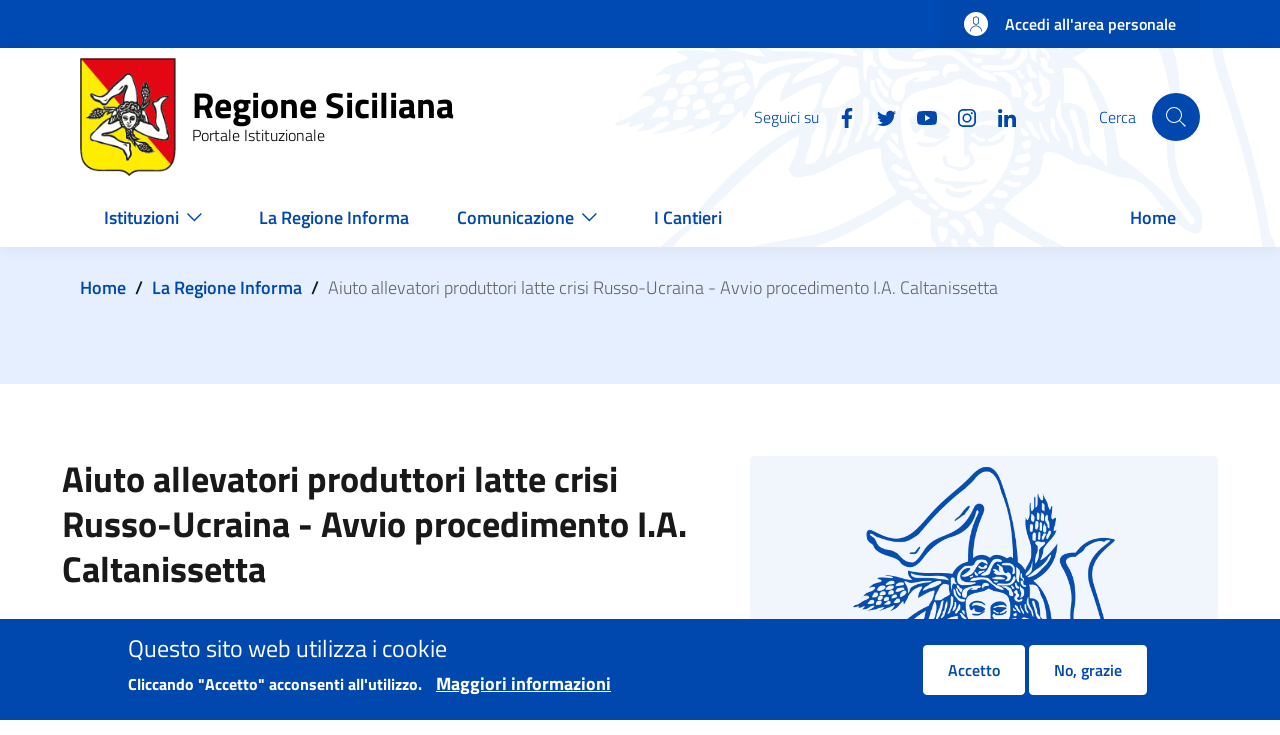

--- FILE ---
content_type: text/javascript
request_url: https://www.regione.sicilia.it/sites/default/files/js/js_cyMXBtQonUBSBcBZvIobozNQ-Y-ax_Zg6bxirFPL0aU.js?scope=footer&delta=0&language=it&theme=res&include=eJyNjEEOwjAMBD8U4b_wAeSmK2rFiSPHAZ5PBainHjjt7Gi1mLdsVgR71K7CLYNwIhNeodIKrT476-VXU-WwavSN5Bh0V1tYP9gfV_AKT2NjR2wy6KAz1yUX-H4Nb6zLjLD2__A53gBbUp8
body_size: 179472
content:
/* @license MIT https://raw.githubusercontent.com/jquery/jquery/4.0.0-beta.2/LICENSE.txt */
/*! jQuery v4.0.0-beta.2 | (c) OpenJS Foundation and other contributors | jquery.org/license */
!function(e,t){"use strict";"object"==typeof module&&"object"==typeof module.exports?module.exports=t(e,!0):t(e)}("undefined"!=typeof window?window:this,function(e,t){"use strict";if(!e.document)throw Error("jQuery requires a window with a document");var n=[],r=Object.getPrototypeOf,i=n.slice,o=n.flat?function(e){return n.flat.call(e)}:function(e){return n.concat.apply([],e)},a=n.push,s=n.indexOf,u={},l=u.toString,c=u.hasOwnProperty,f=c.toString,p=f.call(Object),d={};function h(e){return null==e?e+"":"object"==typeof e?u[l.call(e)]||"object":typeof e}function g(e){return null!=e&&e===e.window}function v(e){var t=!!e&&e.length,n=h(e);return!("function"==typeof e||g(e))&&("array"===n||0===t||"number"==typeof t&&t>0&&t-1 in e)}var y=e.document,m={type:!0,src:!0,nonce:!0,noModule:!0};function x(e,t,n){var r,i=(n=n||y).createElement("script");for(r in i.text=e,m)t&&t[r]&&(i[r]=t[r]);n.head.appendChild(i).parentNode&&i.parentNode.removeChild(i)}var b="4.0.0-beta.2",w=/HTML$/i,T=function(e,t){return new T.fn.init(e,t)};function C(e,t){return e.nodeName&&e.nodeName.toLowerCase()===t.toLowerCase()}T.fn=T.prototype={jquery:b,constructor:T,length:0,toArray:function(){return i.call(this)},get:function(e){return null==e?i.call(this):e<0?this[e+this.length]:this[e]},pushStack:function(e){var t=T.merge(this.constructor(),e);return t.prevObject=this,t},each:function(e){return T.each(this,e)},map:function(e){return this.pushStack(T.map(this,function(t,n){return e.call(t,n,t)}))},slice:function(){return this.pushStack(i.apply(this,arguments))},first:function(){return this.eq(0)},last:function(){return this.eq(-1)},even:function(){return this.pushStack(T.grep(this,function(e,t){return(t+1)%2}))},odd:function(){return this.pushStack(T.grep(this,function(e,t){return t%2}))},eq:function(e){var t=this.length,n=+e+(e<0?t:0);return this.pushStack(n>=0&&n<t?[this[n]]:[])},end:function(){return this.prevObject||this.constructor()}},T.extend=T.fn.extend=function(){var e,t,n,r,i,o,a=arguments[0]||{},s=1,u=arguments.length,l=!1;for("boolean"==typeof a&&(l=a,a=arguments[s]||{},s++),"object"!=typeof a&&"function"!=typeof a&&(a={}),s===u&&(a=this,s--);s<u;s++)if(null!=(e=arguments[s]))for(t in e)r=e[t],"__proto__"!==t&&a!==r&&(l&&r&&(T.isPlainObject(r)||(i=Array.isArray(r)))?(n=a[t],o=i&&!Array.isArray(n)?[]:i||T.isPlainObject(n)?n:{},i=!1,a[t]=T.extend(l,o,r)):void 0!==r&&(a[t]=r));return a},T.extend({expando:"jQuery"+(b+Math.random()).replace(/\D/g,""),isReady:!0,error:function(e){throw Error(e)},noop:function(){},isPlainObject:function(e){var t,n;return!!e&&"[object Object]"===l.call(e)&&(!(t=r(e))||"function"==typeof(n=c.call(t,"constructor")&&t.constructor)&&f.call(n)===p)},isEmptyObject:function(e){var t;for(t in e)return!1;return!0},globalEval:function(e,t,n){x(e,{nonce:t&&t.nonce},n)},each:function(e,t){var n,r=0;if(v(e))for(n=e.length;r<n&&!1!==t.call(e[r],r,e[r]);r++);else for(r in e)if(!1===t.call(e[r],r,e[r]))break;return e},text:function(e){var t,n="",r=0,i=e.nodeType;if(!i)while(t=e[r++])n+=T.text(t);return 1===i||11===i?e.textContent:9===i?e.documentElement.textContent:3===i||4===i?e.nodeValue:n},makeArray:function(e,t){var n=t||[];return null!=e&&(v(Object(e))?T.merge(n,"string"==typeof e?[e]:e):a.call(n,e)),n},inArray:function(e,t,n){return null==t?-1:s.call(t,e,n)},isXMLDoc:function(e){var t=e&&e.namespaceURI,n=e&&(e.ownerDocument||e).documentElement;return!w.test(t||n&&n.nodeName||"HTML")},contains:function(e,t){var n=t&&t.parentNode;return e===n||!!(n&&1===n.nodeType&&(e.contains?e.contains(n):e.compareDocumentPosition&&16&e.compareDocumentPosition(n)))},merge:function(e,t){for(var n=+t.length,r=0,i=e.length;r<n;r++)e[i++]=t[r];return e.length=i,e},grep:function(e,t,n){for(var r=[],i=0,o=e.length,a=!n;i<o;i++)!t(e[i],i)!==a&&r.push(e[i]);return r},map:function(e,t,n){var r,i,a=0,s=[];if(v(e))for(r=e.length;a<r;a++)null!=(i=t(e[a],a,n))&&s.push(i);else for(a in e)null!=(i=t(e[a],a,n))&&s.push(i);return o(s)},guid:1,support:d}),"function"==typeof Symbol&&(T.fn[Symbol.iterator]=n[Symbol.iterator]),T.each("Boolean Number String Function Array Date RegExp Object Error Symbol".split(" "),function(e,t){u["[object "+t+"]"]=t.toLowerCase()});var j=n.pop,E="[\\x20\\t\\r\\n\\f]",k=y.documentMode;try{y.querySelector(":has(*,:jqfake)"),d.cssHas=!1}catch(e){d.cssHas=!0}var S=[];k&&S.push(":enabled",":disabled","\\["+E+"*name"+E+"*="+E+"*(?:''|\"\")"),d.cssHas||S.push(":has"),S=S.length&&new RegExp(S.join("|"));var D=RegExp("^"+E+"+|((?:^|[^\\\\])(?:\\\\.)*)"+E+"+$","g"),A="(?:\\\\[\\da-fA-F]{1,6}"+E+"?|\\\\[^\\r\\n\\f]|[\\w-]|[^\0-\\x7f])+",q=RegExp("^"+E+"*([>+~]|"+E+")"+E+"*"),N=RegExp(E+"|>"),O=/[+~]/,H=y.documentElement,L=H.matches||H.msMatchesSelector;function P(){var e=[];return function t(n,r){return e.push(n+" ")>T.expr.cacheLength&&delete t[e.shift()],t[n+" "]=r}}function R(e){return e&&void 0!==e.getElementsByTagName&&e}var M="\\["+E+"*("+A+")(?:"+E+"*([*^$|!~]?=)"+E+"*(?:'((?:\\\\.|[^\\\\'])*)'|\"((?:\\\\.|[^\\\\\"])*)\"|("+A+"))|)"+E+"*\\]",W=":("+A+")(?:\\((('((?:\\\\.|[^\\\\'])*)'|\"((?:\\\\.|[^\\\\\"])*)\")|((?:\\\\.|[^\\\\()[\\]]|"+M+")*)|.*)\\)|)",$={ID:RegExp("^#("+A+")"),CLASS:RegExp("^\\.("+A+")"),TAG:RegExp("^("+A+"|[*])"),ATTR:RegExp("^"+M),PSEUDO:RegExp("^"+W),CHILD:RegExp("^:(only|first|last|nth|nth-last)-(child|of-type)(?:\\("+E+"*(even|odd|(([+-]|)(\\d*)n|)"+E+"*(?:([+-]|)"+E+"*(\\d+)|))"+E+"*\\)|)","i")},I=new RegExp(W),F=RegExp("\\\\[\\da-fA-F]{1,6}"+E+"?|\\\\([^\\r\\n\\f])","g"),B=function(e,t){var n="0x"+e.slice(1)-65536;return t||(n<0?String.fromCharCode(n+65536):String.fromCharCode(n>>10|55296,1023&n|56320))};function _(e){return e.replace(F,B)}function U(e){T.error("Syntax error, unrecognized expression: "+e)}var X=RegExp("^"+E+"*,"+E+"*"),z=P();function V(e,t){var n,r,i,o,a,s,u,l=z[e+" "];if(l)return t?0:l.slice(0);a=e,s=[],u=T.expr.preFilter;while(a){for(o in(!n||(r=X.exec(a)))&&(r&&(a=a.slice(r[0].length)||a),s.push(i=[])),n=!1,(r=q.exec(a))&&(n=r.shift(),i.push({value:n,type:r[0].replace(D," ")}),a=a.slice(n.length)),$)(r=T.expr.match[o].exec(a))&&(!u[o]||(r=u[o](r)))&&(n=r.shift(),i.push({value:n,type:o,matches:r}),a=a.slice(n.length));if(!n)break}return t?a.length:a?U(e):z(e,s).slice(0)}function Y(e){for(var t=0,n=e.length,r="";t<n;t++)r+=e[t].value;return r}function G(e,t,n,r,i,o,a){var s=0,u=e.length,l=null==n;if("object"===h(n))for(s in i=!0,n)G(e,t,s,n[s],!0,o,a);else if(void 0!==r&&(i=!0,"function"!=typeof r&&(a=!0),l&&(a?(t.call(e,r),t=null):(l=t,t=function(e,t,n){return l.call(T(e),n)})),t))for(;s<u;s++)t(e[s],n,a?r:r.call(e[s],s,t(e[s],n)));return i?e:l?t.call(e):u?t(e[0],n):o}var Q=/[^\x20\t\r\n\f]+/g;T.fn.extend({attr:function(e,t){return G(this,T.attr,e,t,arguments.length>1)},removeAttr:function(e){return this.each(function(){T.removeAttr(this,e)})}}),T.extend({attr:function(e,t,n){var r,i,o=e.nodeType;if(3!==o&&8!==o&&2!==o){if(void 0===e.getAttribute)return T.prop(e,t,n);if(1===o&&T.isXMLDoc(e)||(i=T.attrHooks[t.toLowerCase()]),void 0!==n){if(null===n||!1===n&&0!==t.toLowerCase().indexOf("aria-")){T.removeAttr(e,t);return}return i&&"set"in i&&void 0!==(r=i.set(e,n,t))?r:(e.setAttribute(t,n),n)}return i&&"get"in i&&null!==(r=i.get(e,t))?r:null==(r=e.getAttribute(t))?void 0:r}},attrHooks:{},removeAttr:function(e,t){var n,r=0,i=t&&t.match(Q);if(i&&1===e.nodeType)while(n=i[r++])e.removeAttribute(n)}}),k&&(T.attrHooks.type={set:function(e,t){if("radio"===t&&C(e,"input")){var n=e.value;return e.setAttribute("type",t),n&&(e.value=n),t}}});var J=/([\0-\x1f\x7f]|^-?\d)|^-$|[^\x80-\uFFFF\w-]/g;function K(e,t){return t?"\0"===e?"\uFFFD":e.slice(0,-1)+"\\"+e.charCodeAt(e.length-1).toString(16)+" ":"\\"+e}T.escapeSelector=function(e){return(e+"").replace(J,K)};var Z=n.sort,ee=n.splice;function et(e,t){if(e===t)return en=!0,0;var n=!e.compareDocumentPosition-!t.compareDocumentPosition;return n||(1&(n=(e.ownerDocument||e)==(t.ownerDocument||t)?e.compareDocumentPosition(t):1)?e==y||e.ownerDocument==y&&T.contains(y,e)?-1:t==y||t.ownerDocument==y&&T.contains(y,t)?1:0:4&n?-1:1)}T.uniqueSort=function(e){var t,n=[],r=0,i=0;if(en=!1,Z.call(e,et),en){while(t=e[i++])t===e[i]&&(r=n.push(i));while(r--)ee.call(e,n[r],1)}return e},T.fn.uniqueSort=function(){return this.pushStack(T.uniqueSort(i.apply(this)))};var en,er,ei,eo,ea,es,eu=0,el=0,ec=P(),ef=P(),ep=P(),ed=RegExp(E+"+","g"),eh=RegExp("^"+A+"$"),eg=T.extend({needsContext:RegExp("^"+E+"*[>+~]|:(even|odd|eq|gt|lt|nth|first|last)(?:\\("+E+"*((?:-\\d)?\\d*)"+E+"*\\)|)(?=[^-]|$)","i")},$),ev=/^(?:input|select|textarea|button)$/i,ey=/^h\d$/i,em=/^(?:#([\w-]+)|(\w+)|\.([\w-]+))$/,ex=function(){eE()},eb=eS(function(e){return!0===e.disabled&&C(e,"fieldset")},{dir:"parentNode",next:"legend"});function ew(e,t,n,r){var i,o,s,u,l,c,f,p=t&&t.ownerDocument,d=t?t.nodeType:9;if(n=n||[],"string"!=typeof e||!e||1!==d&&9!==d&&11!==d)return n;if(!r&&(eE(t),t=t||eo,es)){if(11!==d&&(l=em.exec(e))){if(i=l[1]){if(9===d)return(s=t.getElementById(i))&&a.call(n,s),n;if(p&&(s=p.getElementById(i))&&T.contains(t,s))return a.call(n,s),n}else if(l[2])return a.apply(n,t.getElementsByTagName(e)),n;else if((i=l[3])&&t.getElementsByClassName)return a.apply(n,t.getElementsByClassName(i)),n}if(!ep[e+" "]&&(!S||!S.test(e))){if(f=e,p=t,1===d&&(N.test(e)||q.test(e))){((p=O.test(e)&&R(t.parentNode)||t)!=t||k)&&((u=t.getAttribute("id"))?u=T.escapeSelector(u):t.setAttribute("id",u=T.expando)),o=(c=V(e)).length;while(o--)c[o]=(u?"#"+u:":scope")+" "+Y(c[o]);f=c.join(",")}try{return a.apply(n,p.querySelectorAll(f)),n}catch(t){ep(e,!0)}finally{u===T.expando&&t.removeAttribute("id")}}}return eN(e.replace(D,"$1"),t,n,r)}function eT(e){return e[T.expando]=!0,e}function eC(e){return function(t){if("form"in t)return t.parentNode&&!1===t.disabled?"label"in t?"label"in t.parentNode?t.parentNode.disabled===e:t.disabled===e:t.isDisabled===e||!e!==t.isDisabled&&eb(t)===e:t.disabled===e;return"label"in t&&t.disabled===e}}function ej(e){return eT(function(t){return t=+t,eT(function(n,r){var i,o=e([],n.length,t),a=o.length;while(a--)n[i=o[a]]&&(n[i]=!(r[i]=n[i]))})})}function eE(e){var t,n=e?e.ownerDocument||e:y;n!=eo&&9===n.nodeType&&(ea=(eo=n).documentElement,es=!T.isXMLDoc(eo),k&&y!=eo&&(t=eo.defaultView)&&t.top!==t&&t.addEventListener("unload",ex))}for(er in ew.matches=function(e,t){return ew(e,null,null,t)},ew.matchesSelector=function(e,t){if(eE(e),es&&!ep[t+" "]&&(!S||!S.test(t)))try{return L.call(e,t)}catch(e){ep(t,!0)}return ew(t,eo,null,[e]).length>0},T.expr={cacheLength:50,createPseudo:eT,match:eg,find:{ID:function(e,t){if(void 0!==t.getElementById&&es){var n=t.getElementById(e);return n?[n]:[]}},TAG:function(e,t){return void 0!==t.getElementsByTagName?t.getElementsByTagName(e):t.querySelectorAll(e)},CLASS:function(e,t){if(void 0!==t.getElementsByClassName&&es)return t.getElementsByClassName(e)}},relative:{">":{dir:"parentNode",first:!0}," ":{dir:"parentNode"},"+":{dir:"previousSibling",first:!0},"~":{dir:"previousSibling"}},preFilter:{ATTR:function(e){return e[1]=_(e[1]),e[3]=_(e[3]||e[4]||e[5]||""),"~="===e[2]&&(e[3]=" "+e[3]+" "),e.slice(0,4)},CHILD:function(e){return e[1]=e[1].toLowerCase(),"nth"===e[1].slice(0,3)?(e[3]||U(e[0]),e[4]=+(e[4]?e[5]+(e[6]||1):2*("even"===e[3]||"odd"===e[3])),e[5]=+(e[7]+e[8]||"odd"===e[3])):e[3]&&U(e[0]),e},PSEUDO:function(e){var t,n=!e[6]&&e[2];return $.CHILD.test(e[0])?null:(e[3]?e[2]=e[4]||e[5]||"":n&&I.test(n)&&(t=V(n,!0))&&(t=n.indexOf(")",n.length-t)-n.length)&&(e[0]=e[0].slice(0,t),e[2]=n.slice(0,t)),e.slice(0,3))}},filter:{ID:function(e){var t=_(e);return function(e){return e.getAttribute("id")===t}},TAG:function(e){var t=_(e).toLowerCase();return"*"===e?function(){return!0}:function(e){return C(e,t)}},CLASS:function(e){var t=ec[e+" "];return t||(t=RegExp("(^|"+E+")"+e+"("+E+"|$)"),ec(e,function(e){return t.test("string"==typeof e.className&&e.className||void 0!==e.getAttribute&&e.getAttribute("class")||"")}))},ATTR:function(e,t,n){return function(r){var i=T.attr(r,e);return null==i?"!="===t:!t||((i+="","="===t)?i===n:"!="===t?i!==n:"^="===t?n&&0===i.indexOf(n):"*="===t?n&&i.indexOf(n)>-1:"$="===t?n&&i.slice(-n.length)===n:"~="===t?(" "+i.replace(ed," ")+" ").indexOf(n)>-1:"|="===t&&(i===n||i.slice(0,n.length+1)===n+"-"))}},CHILD:function(e,t,n,r,i){var o="nth"!==e.slice(0,3),a="last"!==e.slice(-4),s="of-type"===t;return 1===r&&0===i?function(e){return!!e.parentNode}:function(t,n,u){var l,c,f,p,d,h=o!==a?"nextSibling":"previousSibling",g=t.parentNode,v=s&&t.nodeName.toLowerCase(),y=!u&&!s,m=!1;if(g){if(o){while(h){f=t;while(f=f[h])if(s?C(f,v):1===f.nodeType)return!1;d=h="only"===e&&!d&&"nextSibling"}return!0}if(d=[a?g.firstChild:g.lastChild],a&&y){m=(p=(l=(c=g[T.expando]||(g[T.expando]={}))[e]||[])[0]===eu&&l[1])&&l[2],f=p&&g.childNodes[p];while(f=++p&&f&&f[h]||(m=p=0)||d.pop())if(1===f.nodeType&&++m&&f===t){c[e]=[eu,p,m];break}}else if(y&&(m=p=(l=(c=t[T.expando]||(t[T.expando]={}))[e]||[])[0]===eu&&l[1]),!1===m){while(f=++p&&f&&f[h]||(m=p=0)||d.pop())if((s?C(f,v):1===f.nodeType)&&++m&&(y&&((c=f[T.expando]||(f[T.expando]={}))[e]=[eu,m]),f===t))break}return(m-=i)===r||m%r==0&&m/r>=0}}},PSEUDO:function(e,t){var n=T.expr.pseudos[e]||T.expr.setFilters[e.toLowerCase()]||U("unsupported pseudo: "+e);return n[T.expando]?n(t):n}},pseudos:{not:eT(function(e){var t=[],n=[],r=eq(e.replace(D,"$1"));return r[T.expando]?eT(function(e,t,n,i){var o,a=r(e,null,i,[]),s=e.length;while(s--)(o=a[s])&&(e[s]=!(t[s]=o))}):function(e,i,o){return t[0]=e,r(t,null,o,n),t[0]=null,!n.pop()}}),has:eT(function(e){return function(t){return ew(e,t).length>0}}),contains:eT(function(e){return e=_(e),function(t){return(t.textContent||T.text(t)).indexOf(e)>-1}}),lang:eT(function(e){return eh.test(e||"")||U("unsupported lang: "+e),e=_(e).toLowerCase(),function(t){var n;do if(n=es?t.lang:t.getAttribute("xml:lang")||t.getAttribute("lang"))return(n=n.toLowerCase())===e||0===n.indexOf(e+"-");while((t=t.parentNode)&&1===t.nodeType);return!1}}),target:function(t){var n=e.location&&e.location.hash;return n&&n.slice(1)===t.id},root:function(e){return e===ea},focus:function(e){return e===eo.activeElement&&eo.hasFocus()&&!!(e.type||e.href||~e.tabIndex)},enabled:eC(!1),disabled:eC(!0),checked:function(e){return C(e,"input")&&!!e.checked||C(e,"option")&&!!e.selected},selected:function(e){return k&&e.parentNode&&e.parentNode.selectedIndex,!0===e.selected},empty:function(e){for(e=e.firstChild;e;e=e.nextSibling)if(e.nodeType<6)return!1;return!0},parent:function(e){return!T.expr.pseudos.empty(e)},header:function(e){return ey.test(e.nodeName)},input:function(e){return ev.test(e.nodeName)},button:function(e){return C(e,"input")&&"button"===e.type||C(e,"button")},text:function(e){return C(e,"input")&&"text"===e.type},first:ej(function(){return[0]}),last:ej(function(e,t){return[t-1]}),eq:ej(function(e,t,n){return[n<0?n+t:n]}),even:ej(function(e,t){for(var n=0;n<t;n+=2)e.push(n);return e}),odd:ej(function(e,t){for(var n=1;n<t;n+=2)e.push(n);return e}),lt:ej(function(e,t,n){var r;for(r=n<0?n+t:n>t?t:n;--r>=0;)e.push(r);return e}),gt:ej(function(e,t,n){for(var r=n<0?n+t:n;++r<t;)e.push(r);return e})}},T.expr.pseudos.nth=T.expr.pseudos.eq,{radio:!0,checkbox:!0,file:!0,password:!0,image:!0})T.expr.pseudos[er]=function(e){return function(t){return C(t,"input")&&t.type===e}}(er);for(er in{submit:!0,reset:!0})T.expr.pseudos[er]=function(e){return function(t){return(C(t,"input")||C(t,"button"))&&t.type===e}}(er);function ek(){}function eS(e,t,n){var r=t.dir,i=t.next,o=i||r,a=n&&"parentNode"===o,s=el++;return t.first?function(t,n,i){while(t=t[r])if(1===t.nodeType||a)return e(t,n,i);return!1}:function(t,n,u){var l,c,f=[eu,s];if(u){while(t=t[r])if((1===t.nodeType||a)&&e(t,n,u))return!0}else while(t=t[r])if(1===t.nodeType||a){if(c=t[T.expando]||(t[T.expando]={}),i&&C(t,i))t=t[r]||t;else if((l=c[o])&&l[0]===eu&&l[1]===s)return f[2]=l[2];else if(c[o]=f,f[2]=e(t,n,u))return!0}return!1}}function eD(e){return e.length>1?function(t,n,r){var i=e.length;while(i--)if(!e[i](t,n,r))return!1;return!0}:e[0]}function eA(e,t,n,r,i){for(var o,a=[],s=0,u=e.length,l=null!=t;s<u;s++)(o=e[s])&&(!n||n(o,r,i))&&(a.push(o),l&&t.push(s));return a}function eq(e,t){var n,r,i,o,u=[],l=[],c=ef[e+" "];if(!c){t||(t=V(e)),o=t.length;while(o--)(c=function e(t){for(var n,r,i,o=t.length,u=T.expr.relative[t[0].type],l=u||T.expr.relative[" "],c=u?1:0,f=eS(function(e){return e===n},l,!0),p=eS(function(e){return s.call(n,e)>-1},l,!0),d=[function(e,t,r){var i=!u&&(r||t!=ei)||((n=t).nodeType?f(e,t,r):p(e,t,r));return n=null,i}];c<o;c++)if(r=T.expr.relative[t[c].type])d=[eS(eD(d),r)];else{if((r=T.expr.filter[t[c].type].apply(null,t[c].matches))[T.expando]){for(i=++c;i<o&&!T.expr.relative[t[i].type];i++);return function e(t,n,r,i,o,u){return i&&!i[T.expando]&&(i=e(i)),o&&!o[T.expando]&&(o=e(o,u)),eT(function(e,u,l,c){var f,p,d,h,g=[],v=[],y=u.length,m=e||function(e,t,n){for(var r=0,i=t.length;r<i;r++)ew(e,t[r],n);return n}(n||"*",l.nodeType?[l]:l,[]),x=t&&(e||!n)?eA(m,g,t,l,c):m;if(r?r(x,h=o||(e?t:y||i)?[]:u,l,c):h=x,i){f=eA(h,v),i(f,[],l,c),p=f.length;while(p--)(d=f[p])&&(h[v[p]]=!(x[v[p]]=d))}if(e){if(o||t){if(o){f=[],p=h.length;while(p--)(d=h[p])&&f.push(x[p]=d);o(null,h=[],f,c)}p=h.length;while(p--)(d=h[p])&&(f=o?s.call(e,d):g[p])>-1&&(e[f]=!(u[f]=d))}}else h=eA(h===u?h.splice(y,h.length):h),o?o(null,u,h,c):a.apply(u,h)})}(c>1&&eD(d),c>1&&Y(t.slice(0,c-1).concat({value:" "===t[c-2].type?"*":""})).replace(D,"$1"),r,c<i&&e(t.slice(c,i)),i<o&&e(t=t.slice(i)),i<o&&Y(t))}d.push(r)}return eD(d)}(t[o]))[T.expando]?u.push(c):l.push(c);(c=ef(e,(n=u.length>0,r=l.length>0,i=function(e,t,i,o,s){var c,f,p,d=0,h="0",g=e&&[],v=[],y=ei,m=e||r&&T.expr.find.TAG("*",s),x=eu+=null==y?1:Math.random()||.1;for(s&&(ei=t==eo||t||s);null!=(c=m[h]);h++){if(r&&c){f=0,t||c.ownerDocument==eo||(eE(c),i=!es);while(p=l[f++])if(p(c,t||eo,i)){a.call(o,c);break}s&&(eu=x)}n&&((c=!p&&c)&&d--,e&&g.push(c))}if(d+=h,n&&h!==d){f=0;while(p=u[f++])p(g,v,t,i);if(e){if(d>0)while(h--)g[h]||v[h]||(v[h]=j.call(o));v=eA(v)}a.apply(o,v),s&&!e&&v.length>0&&d+u.length>1&&T.uniqueSort(o)}return s&&(eu=x,ei=y),g},n?eT(i):i))).selector=e}return c}function eN(e,t,n,r){var i,o,s,u,l,c="function"==typeof e&&e,f=!r&&V(e=c.selector||e);if(n=n||[],1===f.length){if((o=f[0]=f[0].slice(0)).length>2&&"ID"===(s=o[0]).type&&9===t.nodeType&&es&&T.expr.relative[o[1].type]){if(!(t=(T.expr.find.ID(_(s.matches[0]),t)||[])[0]))return n;c&&(t=t.parentNode),e=e.slice(o.shift().value.length)}i=eg.needsContext.test(e)?0:o.length;while(i--){if(s=o[i],T.expr.relative[u=s.type])break;if((l=T.expr.find[u])&&(r=l(_(s.matches[0]),O.test(o[0].type)&&R(t.parentNode)||t))){if(o.splice(i,1),!(e=r.length&&Y(o)))return a.apply(n,r),n;break}}}return(c||eq(e,f))(r,t,!es,n,!t||O.test(e)&&R(t.parentNode)||t),n}function eO(e,t,n){var r=[],i=void 0!==n;while((e=e[t])&&9!==e.nodeType)if(1===e.nodeType){if(i&&T(e).is(n))break;r.push(e)}return r}function eH(e,t){for(var n=[];e;e=e.nextSibling)1===e.nodeType&&e!==t&&n.push(e);return n}ek.prototype=T.expr.filters=T.expr.pseudos,T.expr.setFilters=new ek,eE(),T.find=ew,ew.compile=eq,ew.select=eN,ew.setDocument=eE,ew.tokenize=V;var eL=T.expr.match.needsContext,eP=/^<([a-z][^\/\0>:\x20\t\r\n\f]*)[\x20\t\r\n\f]*\/?>(?:<\/\1>|)$/i;function eR(e){return"<"===e[0]&&">"===e[e.length-1]&&e.length>=3}function eM(e,t,n){return"function"==typeof t?T.grep(e,function(e,r){return!!t.call(e,r,e)!==n}):t.nodeType?T.grep(e,function(e){return e===t!==n}):"string"!=typeof t?T.grep(e,function(e){return s.call(t,e)>-1!==n}):T.filter(t,e,n)}T.filter=function(e,t,n){var r=t[0];return(n&&(e=":not("+e+")"),1===t.length&&1===r.nodeType)?T.find.matchesSelector(r,e)?[r]:[]:T.find.matches(e,T.grep(t,function(e){return 1===e.nodeType}))},T.fn.extend({find:function(e){var t,n,r=this.length,i=this;if("string"!=typeof e)return this.pushStack(T(e).filter(function(){for(t=0;t<r;t++)if(T.contains(i[t],this))return!0}));for(t=0,n=this.pushStack([]);t<r;t++)T.find(e,i[t],n);return r>1?T.uniqueSort(n):n},filter:function(e){return this.pushStack(eM(this,e||[],!1))},not:function(e){return this.pushStack(eM(this,e||[],!0))},is:function(e){return!!eM(this,"string"==typeof e&&eL.test(e)?T(e):e||[],!1).length}});var eW,e$=/^(?:\s*(<[\w\W]+>)[^>]*|#([\w-]+))$/;(T.fn.init=function(e,t){var n,r;if(!e)return this;if(e.nodeType)return this[0]=e,this.length=1,this;if("function"==typeof e)return void 0!==eW.ready?eW.ready(e):e(T);if(eR(n=e+""))n=[null,e,null];else{if("string"!=typeof e)return T.makeArray(e,this);n=e$.exec(e)}if(n&&(n[1]||!t)){if(!n[1])return(r=y.getElementById(n[2]))&&(this[0]=r,this.length=1),this;if(t=t instanceof T?t[0]:t,T.merge(this,T.parseHTML(n[1],t&&t.nodeType?t.ownerDocument||t:y,!0)),eP.test(n[1])&&T.isPlainObject(t))for(n in t)"function"==typeof this[n]?this[n](t[n]):this.attr(n,t[n]);return this}return!t||t.jquery?(t||eW).find(e):this.constructor(t).find(e)}).prototype=T.fn,eW=T(y);var eI=/^(?:parents|prev(?:Until|All))/,eF={children:!0,contents:!0,next:!0,prev:!0};function eB(e,t){while((e=e[t])&&1!==e.nodeType);return e}function e_(e){return e}function eU(e){throw e}function eX(e,t,n,r){var i;try{e&&"function"==typeof(i=e.promise)?i.call(e).done(t).fail(n):e&&"function"==typeof(i=e.then)?i.call(e,t,n):t.apply(void 0,[e].slice(r))}catch(e){n(e)}}T.fn.extend({has:function(e){var t=T(e,this),n=t.length;return this.filter(function(){for(var e=0;e<n;e++)if(T.contains(this,t[e]))return!0})},closest:function(e,t){var n,r=0,i=this.length,o=[],a="string"!=typeof e&&T(e);if(!eL.test(e)){for(;r<i;r++)for(n=this[r];n&&n!==t;n=n.parentNode)if(n.nodeType<11&&(a?a.index(n)>-1:1===n.nodeType&&T.find.matchesSelector(n,e))){o.push(n);break}}return this.pushStack(o.length>1?T.uniqueSort(o):o)},index:function(e){return e?"string"==typeof e?s.call(T(e),this[0]):s.call(this,e.jquery?e[0]:e):this[0]&&this[0].parentNode?this.first().prevAll().length:-1},add:function(e,t){return this.pushStack(T.uniqueSort(T.merge(this.get(),T(e,t))))},addBack:function(e){return this.add(null==e?this.prevObject:this.prevObject.filter(e))}}),T.each({parent:function(e){var t=e.parentNode;return t&&11!==t.nodeType?t:null},parents:function(e){return eO(e,"parentNode")},parentsUntil:function(e,t,n){return eO(e,"parentNode",n)},next:function(e){return eB(e,"nextSibling")},prev:function(e){return eB(e,"previousSibling")},nextAll:function(e){return eO(e,"nextSibling")},prevAll:function(e){return eO(e,"previousSibling")},nextUntil:function(e,t,n){return eO(e,"nextSibling",n)},prevUntil:function(e,t,n){return eO(e,"previousSibling",n)},siblings:function(e){return eH((e.parentNode||{}).firstChild,e)},children:function(e){return eH(e.firstChild)},contents:function(e){return null!=e.contentDocument&&r(e.contentDocument)?e.contentDocument:(C(e,"template")&&(e=e.content||e),T.merge([],e.childNodes))}},function(e,t){T.fn[e]=function(n,r){var i=T.map(this,t,n);return"Until"!==e.slice(-5)&&(r=n),r&&"string"==typeof r&&(i=T.filter(r,i)),this.length>1&&(eF[e]||T.uniqueSort(i),eI.test(e)&&i.reverse()),this.pushStack(i)}}),T.Callbacks=function(e){e="string"==typeof e?(t=e,n={},T.each(t.match(Q)||[],function(e,t){n[t]=!0}),n):T.extend({},e);var t,n,r,i,o,a,s=[],u=[],l=-1,c=function(){for(a=a||e.once,o=r=!0;u.length;l=-1){i=u.shift();while(++l<s.length)!1===s[l].apply(i[0],i[1])&&e.stopOnFalse&&(l=s.length,i=!1)}e.memory||(i=!1),r=!1,a&&(s=i?[]:"")},f={add:function(){return s&&(i&&!r&&(l=s.length-1,u.push(i)),function t(n){T.each(n,function(n,r){"function"==typeof r?e.unique&&f.has(r)||s.push(r):r&&r.length&&"string"!==h(r)&&t(r)})}(arguments),i&&!r&&c()),this},remove:function(){return T.each(arguments,function(e,t){var n;while((n=T.inArray(t,s,n))>-1)s.splice(n,1),n<=l&&l--}),this},has:function(e){return e?T.inArray(e,s)>-1:s.length>0},empty:function(){return s&&(s=[]),this},disable:function(){return a=u=[],s=i="",this},disabled:function(){return!s},lock:function(){return a=u=[],i||r||(s=i=""),this},locked:function(){return!!a},fireWith:function(e,t){return a||(t=[e,(t=t||[]).slice?t.slice():t],u.push(t),r||c()),this},fire:function(){return f.fireWith(this,arguments),this},fired:function(){return!!o}};return f},T.extend({Deferred:function(t){var n=[["notify","progress",T.Callbacks("memory"),T.Callbacks("memory"),2],["resolve","done",T.Callbacks("once memory"),T.Callbacks("once memory"),0,"resolved"],["reject","fail",T.Callbacks("once memory"),T.Callbacks("once memory"),1,"rejected"]],r="pending",i={state:function(){return r},always:function(){return o.done(arguments).fail(arguments),this},catch:function(e){return i.then(null,e)},pipe:function(){var e=arguments;return T.Deferred(function(t){T.each(n,function(n,r){var i="function"==typeof e[r[4]]&&e[r[4]];o[r[1]](function(){var e=i&&i.apply(this,arguments);e&&"function"==typeof e.promise?e.promise().progress(t.notify).done(t.resolve).fail(t.reject):t[r[0]+"With"](this,i?[e]:arguments)})}),e=null}).promise()},then:function(t,r,i){var o=0;function a(t,n,r,i){return function(){var s=this,u=arguments,l=function(){var e,l;if(!(t<o)){if((e=r.apply(s,u))===n.promise())throw TypeError("Thenable self-resolution");"function"==typeof(l=e&&("object"==typeof e||"function"==typeof e)&&e.then)?i?l.call(e,a(o,n,e_,i),a(o,n,eU,i)):(o++,l.call(e,a(o,n,e_,i),a(o,n,eU,i),a(o,n,e_,n.notifyWith))):(r!==e_&&(s=void 0,u=[e]),(i||n.resolveWith)(s,u))}},c=i?l:function(){try{l()}catch(e){T.Deferred.exceptionHook&&T.Deferred.exceptionHook(e,c.error),t+1>=o&&(r!==eU&&(s=void 0,u=[e]),n.rejectWith(s,u))}};t?c():(T.Deferred.getErrorHook&&(c.error=T.Deferred.getErrorHook()),e.setTimeout(c))}}return T.Deferred(function(e){n[0][3].add(a(0,e,"function"==typeof i?i:e_,e.notifyWith)),n[1][3].add(a(0,e,"function"==typeof t?t:e_)),n[2][3].add(a(0,e,"function"==typeof r?r:eU))}).promise()},promise:function(e){return null!=e?T.extend(e,i):i}},o={};return T.each(n,function(e,t){var a=t[2],s=t[5];i[t[1]]=a.add,s&&a.add(function(){r=s},n[3-e][2].disable,n[3-e][3].disable,n[0][2].lock,n[0][3].lock),a.add(t[3].fire),o[t[0]]=function(){return o[t[0]+"With"](this===o?void 0:this,arguments),this},o[t[0]+"With"]=a.fireWith}),i.promise(o),t&&t.call(o,o),o},when:function(e){var t=arguments.length,n=t,r=Array(n),o=i.call(arguments),a=T.Deferred(),s=function(e){return function(n){r[e]=this,o[e]=arguments.length>1?i.call(arguments):n,--t||a.resolveWith(r,o)}};if(t<=1&&(eX(e,a.done(s(n)).resolve,a.reject,!t),"pending"===a.state()||"function"==typeof(o[n]&&o[n].then)))return a.then();while(n--)eX(o[n],s(n),a.reject);return a.promise()}});var ez=/^(Eval|Internal|Range|Reference|Syntax|Type|URI)Error$/;T.Deferred.exceptionHook=function(t,n){t&&ez.test(t.name)&&e.console.warn("jQuery.Deferred exception",t,n)},T.readyException=function(t){e.setTimeout(function(){throw t})};var eV=T.Deferred();function eY(){y.removeEventListener("DOMContentLoaded",eY),e.removeEventListener("load",eY),T.ready()}T.fn.ready=function(e){return eV.then(e).catch(function(e){T.readyException(e)}),this},T.extend({isReady:!1,readyWait:1,ready:function(e){!(!0===e?--T.readyWait:T.isReady)&&(T.isReady=!0,!0!==e&&--T.readyWait>0||eV.resolveWith(y,[T]))}}),T.ready.then=eV.then,"loading"!==y.readyState?e.setTimeout(T.ready):(y.addEventListener("DOMContentLoaded",eY),e.addEventListener("load",eY));var eG=/-([a-z])/g;function eQ(e,t){return t.toUpperCase()}function eJ(e){return e.replace(eG,eQ)}function eK(e){return 1===e.nodeType||9===e.nodeType||!+e.nodeType}function eZ(){this.expando=T.expando+eZ.uid++}eZ.uid=1,eZ.prototype={cache:function(e){var t=e[this.expando];return!t&&(t=Object.create(null),eK(e)&&(e.nodeType?e[this.expando]=t:Object.defineProperty(e,this.expando,{value:t,configurable:!0}))),t},set:function(e,t,n){var r,i=this.cache(e);if("string"==typeof t)i[eJ(t)]=n;else for(r in t)i[eJ(r)]=t[r];return n},get:function(e,t){return void 0===t?this.cache(e):e[this.expando]&&e[this.expando][eJ(t)]},access:function(e,t,n){return void 0===t||t&&"string"==typeof t&&void 0===n?this.get(e,t):(this.set(e,t,n),void 0!==n?n:t)},remove:function(e,t){var n,r=e[this.expando];if(void 0!==r){if(void 0!==t){n=(t=Array.isArray(t)?t.map(eJ):(t=eJ(t))in r?[t]:t.match(Q)||[]).length;while(n--)delete r[t[n]]}(void 0===t||T.isEmptyObject(r))&&(e.nodeType?e[this.expando]=void 0:delete e[this.expando])}},hasData:function(e){var t=e[this.expando];return void 0!==t&&!T.isEmptyObject(t)}};var e0=new eZ,e1=new eZ,e2=/^(?:\{[\w\W]*\}|\[[\w\W]*\])$/,e3=/[A-Z]/g;function e4(e,t,n){var r,i;if(void 0===n&&1===e.nodeType){if(r="data-"+t.replace(e3,"-$&").toLowerCase(),"string"==typeof(n=e.getAttribute(r))){try{i=n,n="true"===i||"false"!==i&&("null"===i?null:i===+i+""?+i:e2.test(i)?JSON.parse(i):i)}catch(e){}e1.set(e,t,n)}else n=void 0}return n}T.extend({hasData:function(e){return e1.hasData(e)||e0.hasData(e)},data:function(e,t,n){return e1.access(e,t,n)},removeData:function(e,t){e1.remove(e,t)},_data:function(e,t,n){return e0.access(e,t,n)},_removeData:function(e,t){e0.remove(e,t)}}),T.fn.extend({data:function(e,t){var n,r,i,o=this[0],a=o&&o.attributes;if(void 0===e){if(this.length&&(i=e1.get(o),1===o.nodeType&&!e0.get(o,"hasDataAttrs"))){n=a.length;while(n--)a[n]&&0===(r=a[n].name).indexOf("data-")&&e4(o,r=eJ(r.slice(5)),i[r]);e0.set(o,"hasDataAttrs",!0)}return i}return"object"==typeof e?this.each(function(){e1.set(this,e)}):G(this,function(t){var n;if(o&&void 0===t)return void 0!==(n=e1.get(o,e))||void 0!==(n=e4(o,e))?n:void 0;this.each(function(){e1.set(this,e,t)})},null,t,arguments.length>1,null,!0)},removeData:function(e){return this.each(function(){e1.remove(this,e)})}}),T.extend({queue:function(e,t,n){var r;if(e)return t=(t||"fx")+"queue",r=e0.get(e,t),n&&(!r||Array.isArray(n)?r=e0.set(e,t,T.makeArray(n)):r.push(n)),r||[]},dequeue:function(e,t){t=t||"fx";var n=T.queue(e,t),r=n.length,i=n.shift(),o=T._queueHooks(e,t);"inprogress"===i&&(i=n.shift(),r--),i&&("fx"===t&&n.unshift("inprogress"),delete o.stop,i.call(e,function(){T.dequeue(e,t)},o)),!r&&o&&o.empty.fire()},_queueHooks:function(e,t){var n=t+"queueHooks";return e0.get(e,n)||e0.set(e,n,{empty:T.Callbacks("once memory").add(function(){e0.remove(e,[t+"queue",n])})})}}),T.fn.extend({queue:function(e,t){var n=2;return("string"!=typeof e&&(t=e,e="fx",n--),arguments.length<n)?T.queue(this[0],e):void 0===t?this:this.each(function(){var n=T.queue(this,e,t);T._queueHooks(this,e),"fx"===e&&"inprogress"!==n[0]&&T.dequeue(this,e)})},dequeue:function(e){return this.each(function(){T.dequeue(this,e)})},clearQueue:function(e){return this.queue(e||"fx",[])},promise:function(e,t){var n,r=1,i=T.Deferred(),o=this,a=this.length,s=function(){--r||i.resolveWith(o,[o])};"string"!=typeof e&&(t=e,e=void 0),e=e||"fx";while(a--)(n=e0.get(o[a],e+"queueHooks"))&&n.empty&&(r++,n.empty.add(s));return s(),i.promise(t)}});var e5=/[+-]?(?:\d*\.|)\d+(?:[eE][+-]?\d+|)/.source,e9=RegExp("^(?:([+-])=|)("+e5+")([a-z%]*)$","i"),e6=["Top","Right","Bottom","Left"];function e8(e,t){return"none"===(e=t||e).style.display||""===e.style.display&&"none"===T.css(e,"display")}var e7=/^[a-z]/,te=/^(?:Border(?:Top|Right|Bottom|Left)?(?:Width|)|(?:Margin|Padding)?(?:Top|Right|Bottom|Left)?|(?:Min|Max)?(?:Width|Height))$/;function tt(e){return e7.test(e)&&te.test(e[0].toUpperCase()+e.slice(1))}function tn(e,t,n,r){var i,o,a=20,s=r?function(){return r.cur()}:function(){return T.css(e,t,"")},u=s(),l=n&&n[3]||(tt(t)?"px":""),c=e.nodeType&&(!tt(t)||"px"!==l&&+u)&&e9.exec(T.css(e,t));if(c&&c[3]!==l){u/=2,l=l||c[3],c=+u||1;while(a--)T.style(e,t,c+l),(1-o)*(1-(o=s()/u||.5))<=0&&(a=0),c/=o;c*=2,T.style(e,t,c+l),n=n||[]}return n&&(c=+c||+u||0,i=n[1]?c+(n[1]+1)*n[2]:+n[2],r&&(r.unit=l,r.start=c,r.end=i)),i}var tr=/^-ms-/;function ti(e){return eJ(e.replace(tr,"ms-"))}var to={};function ta(e,t){for(var n,r,i=[],o=0,a=e.length;o<a;o++)(r=e[o]).style&&(n=r.style.display,t?("none"!==n||(i[o]=e0.get(r,"display")||null,i[o]||(r.style.display="")),""===r.style.display&&e8(r)&&(i[o]=function(e){var t,n=e.ownerDocument,r=e.nodeName,i=to[r];return i||(t=n.body.appendChild(n.createElement(r)),i=T.css(t,"display"),t.parentNode.removeChild(t),"none"===i&&(i="block"),to[r]=i),i}(r))):"none"!==n&&(i[o]="none",e0.set(r,"display",n)));for(o=0;o<a;o++)null!=i[o]&&(e[o].style.display=i[o]);return e}T.fn.extend({show:function(){return ta(this,!0)},hide:function(){return ta(this)},toggle:function(e){return"boolean"==typeof e?e?this.show():this.hide():this.each(function(){e8(this)?T(this).show():T(this).hide()})}});var ts=function(e){return T.contains(e.ownerDocument,e)||e.getRootNode(tu)===e.ownerDocument},tu={composed:!0};H.getRootNode||(ts=function(e){return T.contains(e.ownerDocument,e)});var tl=/<([a-z][^\/\0>\x20\t\r\n\f]*)/i,tc={thead:["table"],col:["colgroup","table"],tr:["tbody","table"],td:["tr","tbody","table"]};function tf(e,t){var n;return(n=void 0!==e.getElementsByTagName?e.getElementsByTagName(t||"*"):void 0!==e.querySelectorAll?e.querySelectorAll(t||"*"):[],void 0===t||t&&C(e,t))?T.merge([e],n):n}tc.tbody=tc.tfoot=tc.colgroup=tc.caption=tc.thead,tc.th=tc.td;var tp=/^$|^module$|\/(?:java|ecma)script/i;function td(e,t){for(var n=0,r=e.length;n<r;n++)e0.set(e[n],"globalEval",!t||e0.get(t[n],"globalEval"))}var th=/<|&#?\w+;/;function tg(e,t,r,i,o){for(var a,s,u,l,c,f=t.createDocumentFragment(),p=[],d=0,g=e.length;d<g;d++)if((a=e[d])||0===a){if("object"===h(a)&&(a.nodeType||v(a)))T.merge(p,a.nodeType?[a]:a);else if(th.test(a)){s=s||f.appendChild(t.createElement("div")),c=(u=tc[(tl.exec(a)||["",""])[1].toLowerCase()]||n).length;while(--c>-1)s=s.appendChild(t.createElement(u[c]));s.innerHTML=T.htmlPrefilter(a),T.merge(p,s.childNodes),(s=f.firstChild).textContent=""}else p.push(t.createTextNode(a))}f.textContent="",d=0;while(a=p[d++]){if(i&&T.inArray(a,i)>-1){o&&o.push(a);continue}if(l=ts(a),s=tf(f.appendChild(a),"script"),l&&td(s),r){c=0;while(a=s[c++])tp.test(a.type||"")&&r.push(a)}}return f}function tv(e){return e.type=(null!==e.getAttribute("type"))+"/"+e.type,e}function ty(e){return"true/"===(e.type||"").slice(0,5)?e.type=e.type.slice(5):e.removeAttribute("type"),e}function tm(e,t,n,r){t=o(t);var i,a,s,u,l,c,f=0,p=e.length,d=p-1,h=t[0];if("function"==typeof h)return e.each(function(i){var o=e.eq(i);t[0]=h.call(this,i,o.html()),tm(o,t,n,r)});if(p&&(a=(i=tg(t,e[0].ownerDocument,!1,e,r)).firstChild,1===i.childNodes.length&&(i=a),a||r)){for(u=(s=T.map(tf(i,"script"),tv)).length;f<p;f++)l=i,f!==d&&(l=T.clone(l,!0,!0),u&&T.merge(s,tf(l,"script"))),n.call(e[f],l,f);if(u)for(c=s[s.length-1].ownerDocument,T.map(s,ty),f=0;f<u;f++)l=s[f],tp.test(l.type||"")&&!e0.get(l,"globalEval")&&T.contains(c,l)&&(l.src&&"module"!==(l.type||"").toLowerCase()?T._evalUrl&&!l.noModule&&T._evalUrl(l.src,{nonce:l.nonce,crossOrigin:l.crossOrigin},c):x(l.textContent,l,c))}return e}var tx=/^(?:checkbox|radio)$/i,tb=/^([^.]*)(?:\.(.+)|)/;function tw(){return!0}function tT(){return!1}function tC(e,t,n,r,i,o){var a,s;if("object"==typeof t){for(s in"string"!=typeof n&&(r=r||n,n=void 0),t)tC(e,s,n,r,t[s],o);return e}if(null==r&&null==i?(i=n,r=n=void 0):null==i&&("string"==typeof n?(i=r,r=void 0):(i=r,r=n,n=void 0)),!1===i)i=tT;else if(!i)return e;return 1===o&&(a=i,(i=function(e){return T().off(e),a.apply(this,arguments)}).guid=a.guid||(a.guid=T.guid++)),e.each(function(){T.event.add(this,t,i,r,n)})}function tj(e,t,n){if(!n){void 0===e0.get(e,t)&&T.event.add(e,t,tw);return}e0.set(e,t,!1),T.event.add(e,t,{namespace:!1,handler:function(e){var n,r=e0.get(this,t);if(1&e.isTrigger&&this[t]){if(r.length)(T.event.special[t]||{}).delegateType&&e.stopPropagation();else if(r=i.call(arguments),e0.set(this,t,r),this[t](),n=e0.get(this,t),e0.set(this,t,!1),r!==n)return e.stopImmediatePropagation(),e.preventDefault(),n&&n.value}else r.length&&(e0.set(this,t,{value:T.event.trigger(r[0],r.slice(1),this)}),e.stopPropagation(),e.isImmediatePropagationStopped=tw)}})}T.event={add:function(e,t,n,r,i){var o,a,s,u,l,c,f,p,d,h,g,v=e0.get(e);if(eK(e)){n.handler&&(n=(o=n).handler,i=o.selector),i&&T.find.matchesSelector(H,i),n.guid||(n.guid=T.guid++),(u=v.events)||(u=v.events=Object.create(null)),(a=v.handle)||(a=v.handle=function(t){return T.event.triggered!==t.type?T.event.dispatch.apply(e,arguments):void 0}),l=(t=(t||"").match(Q)||[""]).length;while(l--){if(d=g=(s=tb.exec(t[l])||[])[1],h=(s[2]||"").split(".").sort(),!d)continue;f=T.event.special[d]||{},d=(i?f.delegateType:f.bindType)||d,f=T.event.special[d]||{},c=T.extend({type:d,origType:g,data:r,handler:n,guid:n.guid,selector:i,needsContext:i&&T.expr.match.needsContext.test(i),namespace:h.join(".")},o),(p=u[d])||((p=u[d]=[]).delegateCount=0,(!f.setup||!1===f.setup.call(e,r,h,a))&&e.addEventListener&&e.addEventListener(d,a)),f.add&&(f.add.call(e,c),c.handler.guid||(c.handler.guid=n.guid)),i?p.splice(p.delegateCount++,0,c):p.push(c)}}},remove:function(e,t,n,r,i){var o,a,s,u,l,c,f,p,d,h,g,v=e0.hasData(e)&&e0.get(e);if(v&&(u=v.events)){l=(t=(t||"").match(Q)||[""]).length;while(l--){if(d=g=(s=tb.exec(t[l])||[])[1],h=(s[2]||"").split(".").sort(),!d){for(d in u)T.event.remove(e,d+t[l],n,r,!0);continue}f=T.event.special[d]||{},p=u[d=(r?f.delegateType:f.bindType)||d]||[],s=s[2]&&RegExp("(^|\\.)"+h.join("\\.(?:.*\\.|)")+"(\\.|$)"),a=o=p.length;while(o--)c=p[o],(i||g===c.origType)&&(!n||n.guid===c.guid)&&(!s||s.test(c.namespace))&&(!r||r===c.selector||"**"===r&&c.selector)&&(p.splice(o,1),c.selector&&p.delegateCount--,f.remove&&f.remove.call(e,c));a&&!p.length&&(f.teardown&&!1!==f.teardown.call(e,h,v.handle)||T.removeEvent(e,d,v.handle),delete u[d])}T.isEmptyObject(u)&&e0.remove(e,"handle events")}},dispatch:function(e){var t,n,r,i,o,a,s=Array(arguments.length),u=T.event.fix(e),l=(e0.get(this,"events")||Object.create(null))[u.type]||[],c=T.event.special[u.type]||{};for(t=1,s[0]=u;t<arguments.length;t++)s[t]=arguments[t];if(u.delegateTarget=this,!c.preDispatch||!1!==c.preDispatch.call(this,u)){a=T.event.handlers.call(this,u,l),t=0;while((i=a[t++])&&!u.isPropagationStopped()){u.currentTarget=i.elem,n=0;while((o=i.handlers[n++])&&!u.isImmediatePropagationStopped())(!u.rnamespace||!1===o.namespace||u.rnamespace.test(o.namespace))&&(u.handleObj=o,u.data=o.data,void 0!==(r=((T.event.special[o.origType]||{}).handle||o.handler).apply(i.elem,s))&&!1===(u.result=r)&&(u.preventDefault(),u.stopPropagation()))}return c.postDispatch&&c.postDispatch.call(this,u),u.result}},handlers:function(e,t){var n,r,i,o,a,s=[],u=t.delegateCount,l=e.target;if(u&&!("click"===e.type&&e.button>=1)){for(;l!==this;l=l.parentNode||this)if(1===l.nodeType&&!("click"===e.type&&!0===l.disabled)){for(n=0,o=[],a={};n<u;n++)void 0===a[i=(r=t[n]).selector+" "]&&(a[i]=r.needsContext?T(i,this).index(l)>-1:T.find(i,this,null,[l]).length),a[i]&&o.push(r);o.length&&s.push({elem:l,handlers:o})}}return l=this,u<t.length&&s.push({elem:l,handlers:t.slice(u)}),s},addProp:function(e,t){Object.defineProperty(T.Event.prototype,e,{enumerable:!0,configurable:!0,get:"function"==typeof t?function(){if(this.originalEvent)return t(this.originalEvent)}:function(){if(this.originalEvent)return this.originalEvent[e]},set:function(t){Object.defineProperty(this,e,{enumerable:!0,configurable:!0,writable:!0,value:t})}})},fix:function(e){return e[T.expando]?e:new T.Event(e)},special:T.extend(Object.create(null),{load:{noBubble:!0},click:{setup:function(e){var t=this||e;return tx.test(t.type)&&t.click&&C(t,"input")&&tj(t,"click",!0),!1},trigger:function(e){var t=this||e;return tx.test(t.type)&&t.click&&C(t,"input")&&tj(t,"click"),!0},_default:function(e){var t=e.target;return tx.test(t.type)&&t.click&&C(t,"input")&&e0.get(t,"click")||C(t,"a")}},beforeunload:{postDispatch:function(e){void 0!==e.result&&e.originalEvent&&(e.originalEvent.returnValue=e.result)}}})},T.removeEvent=function(e,t,n){e.removeEventListener&&e.removeEventListener(t,n)},T.Event=function(e,t){if(!(this instanceof T.Event))return new T.Event(e,t);e&&e.type?(this.originalEvent=e,this.type=e.type,this.isDefaultPrevented=e.defaultPrevented?tw:tT,this.target=e.target,this.currentTarget=e.currentTarget,this.relatedTarget=e.relatedTarget):this.type=e,t&&T.extend(this,t),this.timeStamp=e&&e.timeStamp||Date.now(),this[T.expando]=!0},T.Event.prototype={constructor:T.Event,isDefaultPrevented:tT,isPropagationStopped:tT,isImmediatePropagationStopped:tT,isSimulated:!1,preventDefault:function(){var e=this.originalEvent;this.isDefaultPrevented=tw,e&&!this.isSimulated&&e.preventDefault()},stopPropagation:function(){var e=this.originalEvent;this.isPropagationStopped=tw,e&&!this.isSimulated&&e.stopPropagation()},stopImmediatePropagation:function(){var e=this.originalEvent;this.isImmediatePropagationStopped=tw,e&&!this.isSimulated&&e.stopImmediatePropagation(),this.stopPropagation()}},T.each({altKey:!0,bubbles:!0,cancelable:!0,changedTouches:!0,ctrlKey:!0,detail:!0,eventPhase:!0,metaKey:!0,pageX:!0,pageY:!0,shiftKey:!0,view:!0,char:!0,code:!0,charCode:!0,key:!0,keyCode:!0,button:!0,buttons:!0,clientX:!0,clientY:!0,offsetX:!0,offsetY:!0,pointerId:!0,pointerType:!0,screenX:!0,screenY:!0,targetTouches:!0,toElement:!0,touches:!0,which:!0},T.event.addProp),T.each({focus:"focusin",blur:"focusout"},function(e,t){function n(e){var t=T.event.fix(e);t.type="focusin"===e.type?"focus":"blur",t.isSimulated=!0,t.target===t.currentTarget&&e0.get(this,"handle")(t)}T.event.special[e]={setup:function(){if(tj(this,e,!0),!k)return!1;this.addEventListener(t,n)},trigger:function(){return tj(this,e),!0},teardown:function(){if(!k)return!1;this.removeEventListener(t,n)},_default:function(t){return e0.get(t.target,e)},delegateType:t}}),T.each({mouseenter:"mouseover",mouseleave:"mouseout",pointerenter:"pointerover",pointerleave:"pointerout"},function(e,t){T.event.special[e]={delegateType:t,bindType:t,handle:function(e){var n,r=e.relatedTarget,i=e.handleObj;return r&&(r===this||T.contains(this,r))||(e.type=i.origType,n=i.handler.apply(this,arguments),e.type=t),n}}}),T.fn.extend({on:function(e,t,n,r){return tC(this,e,t,n,r)},one:function(e,t,n,r){return tC(this,e,t,n,r,1)},off:function(e,t,n){var r,i;if(e&&e.preventDefault&&e.handleObj)return r=e.handleObj,T(e.delegateTarget).off(r.namespace?r.origType+"."+r.namespace:r.origType,r.selector,r.handler),this;if("object"==typeof e){for(i in e)this.off(i,t,e[i]);return this}return(!1===t||"function"==typeof t)&&(n=t,t=void 0),!1===n&&(n=tT),this.each(function(){T.event.remove(this,e,n,t)})}});var tE=/<script|<style|<link/i;function tk(e,t){return C(e,"table")&&C(11!==t.nodeType?t:t.firstChild,"tr")&&T(e).children("tbody")[0]||e}function tS(e,t){var n,r,i,o=e0.get(e,"events");if(1===t.nodeType){if(o)for(n in e0.remove(t,"handle events"),o)for(r=0,i=o[n].length;r<i;r++)T.event.add(t,n,o[n][r]);e1.hasData(e)&&e1.set(t,T.extend({},e1.get(e)))}}function tD(e,t,n){for(var r,i=t?T.filter(t,e):e,o=0;null!=(r=i[o]);o++)n||1!==r.nodeType||T.cleanData(tf(r)),r.parentNode&&(n&&ts(r)&&td(tf(r,"script")),r.parentNode.removeChild(r));return e}T.extend({htmlPrefilter:function(e){return e},clone:function(e,t,n){var r,i,o,a,s=e.cloneNode(!0),u=ts(e);if(k&&(1===e.nodeType||11===e.nodeType)&&!T.isXMLDoc(e))for(r=0,a=tf(s),i=(o=tf(e)).length;r<i;r++)C(a[r],"textarea")&&(a[r].defaultValue=o[r].defaultValue);if(t){if(n)for(r=0,o=o||tf(e),a=a||tf(s),i=o.length;r<i;r++)tS(o[r],a[r]);else tS(e,s)}return(a=tf(s,"script")).length>0&&td(a,!u&&tf(e,"script")),s},cleanData:function(e){for(var t,n,r,i=T.event.special,o=0;void 0!==(n=e[o]);o++)if(eK(n)){if(t=n[e0.expando]){if(t.events)for(r in t.events)i[r]?T.event.remove(n,r):T.removeEvent(n,r,t.handle);n[e0.expando]=void 0}n[e1.expando]&&(n[e1.expando]=void 0)}}}),T.fn.extend({detach:function(e){return tD(this,e,!0)},remove:function(e){return tD(this,e)},text:function(e){return G(this,function(e){return void 0===e?T.text(this):this.empty().each(function(){(1===this.nodeType||11===this.nodeType||9===this.nodeType)&&(this.textContent=e)})},null,e,arguments.length)},append:function(){return tm(this,arguments,function(e){(1===this.nodeType||11===this.nodeType||9===this.nodeType)&&tk(this,e).appendChild(e)})},prepend:function(){return tm(this,arguments,function(e){if(1===this.nodeType||11===this.nodeType||9===this.nodeType){var t=tk(this,e);t.insertBefore(e,t.firstChild)}})},before:function(){return tm(this,arguments,function(e){this.parentNode&&this.parentNode.insertBefore(e,this)})},after:function(){return tm(this,arguments,function(e){this.parentNode&&this.parentNode.insertBefore(e,this.nextSibling)})},empty:function(){for(var e,t=0;null!=(e=this[t]);t++)1===e.nodeType&&(T.cleanData(tf(e,!1)),e.textContent="");return this},clone:function(e,t){return e=null!=e&&e,t=null==t?e:t,this.map(function(){return T.clone(this,e,t)})},html:function(e){return G(this,function(e){var t=this[0]||{},n=0,r=this.length;if(void 0===e&&1===t.nodeType)return t.innerHTML;if("string"==typeof e&&!tE.test(e)&&!tc[(tl.exec(e)||["",""])[1].toLowerCase()]){e=T.htmlPrefilter(e);try{for(;n<r;n++)t=this[n]||{},1===t.nodeType&&(T.cleanData(tf(t,!1)),t.innerHTML=e);t=0}catch(e){}}t&&this.empty().append(e)},null,e,arguments.length)},replaceWith:function(){var e=[];return tm(this,arguments,function(t){var n=this.parentNode;0>T.inArray(this,e)&&(T.cleanData(tf(this)),n&&n.replaceChild(t,this))},e)}}),T.each({appendTo:"append",prependTo:"prepend",insertBefore:"before",insertAfter:"after",replaceAll:"replaceWith"},function(e,t){T.fn[e]=function(e){for(var n,r=[],i=T(e),o=i.length-1,s=0;s<=o;s++)n=s===o?this:this.clone(!0),T(i[s])[t](n),a.apply(r,n);return this.pushStack(r)}});var tA=RegExp("^("+e5+")(?!px)[a-z%]+$","i"),tq=/^--/;function tN(t){var n=t.ownerDocument.defaultView;return n||(n=e),n.getComputedStyle(t)}function tO(e,t,n){var r,i=tq.test(t);return(n=n||tN(e))&&(r=n.getPropertyValue(t)||n[t],i&&r&&(r=r.replace(D,"$1")||void 0),""!==r||ts(e)||(r=T.style(e,t))),void 0!==r?r+"":r}var tH=["Webkit","Moz","ms"],tL=y.createElement("div").style,tP={};function tR(e){return tP[e]||(e in tL?e:tP[e]=function(e){var t=e[0].toUpperCase()+e.slice(1),n=tH.length;while(n--)if((e=tH[n]+t)in tL)return e}(e)||e)}(tX=y.createElement("div")).style&&(d.reliableTrDimensions=function(){var t,n,r;if(null==tU){if(t=y.createElement("table"),n=y.createElement("tr"),t.style.cssText="position:absolute;left:-11111px;border-collapse:separate",n.style.cssText="box-sizing:content-box;border:1px solid",n.style.height="1px",tX.style.height="9px",tX.style.display="block",H.appendChild(t).appendChild(n).appendChild(tX),0===t.offsetWidth){H.removeChild(t);return}tU=Math.round(parseFloat((r=e.getComputedStyle(n)).height))+Math.round(parseFloat(r.borderTopWidth))+Math.round(parseFloat(r.borderBottomWidth))===n.offsetHeight,H.removeChild(t)}return tU});var tM=/^(none|table(?!-c[ea]).+)/,tW={position:"absolute",visibility:"hidden",display:"block"},t$={letterSpacing:"0",fontWeight:"400"};function tI(e,t,n){var r=e9.exec(t);return r?Math.max(0,r[2]-(n||0))+(r[3]||"px"):t}function tF(e,t,n,r,i,o){var a="width"===t?1:0,s=0,u=0,l=0;if(n===(r?"border":"content"))return 0;for(;a<4;a+=2)"margin"===n&&(l+=T.css(e,n+e6[a],!0,i)),r?("content"===n&&(u-=T.css(e,"padding"+e6[a],!0,i)),"margin"!==n&&(u-=T.css(e,"border"+e6[a]+"Width",!0,i))):(u+=T.css(e,"padding"+e6[a],!0,i),"padding"!==n?u+=T.css(e,"border"+e6[a]+"Width",!0,i):s+=T.css(e,"border"+e6[a]+"Width",!0,i));return!r&&o>=0&&(u+=Math.max(0,Math.ceil(e["offset"+t[0].toUpperCase()+t.slice(1)]-o-u-s-.5))||0),u+l}function tB(e,t,n){var r=tN(e),i=(k||n)&&"border-box"===T.css(e,"boxSizing",!1,r),o=i,a=tO(e,t,r),s="offset"+t[0].toUpperCase()+t.slice(1);if(tA.test(a)){if(!n)return a;a="auto"}return("auto"===a||k&&i||!d.reliableTrDimensions()&&C(e,"tr"))&&e.getClientRects().length&&(i="border-box"===T.css(e,"boxSizing",!1,r),(o=s in e)&&(a=e[s])),(a=parseFloat(a)||0)+tF(e,t,n||(i?"border":"content"),o,r,a)+"px"}function t_(e,t,n,r,i){return new t_.prototype.init(e,t,n,r,i)}T.extend({cssHooks:{},style:function(e,t,n,r){if(e&&3!==e.nodeType&&8!==e.nodeType&&e.style){var i,o,a,s=ti(t),u=tq.test(t),l=e.style;if(u||(t=tR(s)),a=T.cssHooks[t]||T.cssHooks[s],void 0===n)return a&&"get"in a&&void 0!==(i=a.get(e,!1,r))?i:l[t];"string"==(o=typeof n)&&(i=e9.exec(n))&&i[1]&&(n=tn(e,t,i),o="number"),null!=n&&n==n&&("number"===o&&(n+=i&&i[3]||(tt(s)?"px":"")),k&&""===n&&0===t.indexOf("background")&&(l[t]="inherit"),a&&"set"in a&&void 0===(n=a.set(e,n,r))||(u?l.setProperty(t,n):l[t]=n))}},css:function(e,t,n,r){var i,o,a,s=ti(t);return(tq.test(t)||(t=tR(s)),(a=T.cssHooks[t]||T.cssHooks[s])&&"get"in a&&(i=a.get(e,!0,n)),void 0===i&&(i=tO(e,t,r)),"normal"===i&&t in t$&&(i=t$[t]),""===n||n)?(o=parseFloat(i),!0===n||isFinite(o)?o||0:i):i}}),T.each(["height","width"],function(e,t){T.cssHooks[t]={get:function(e,n,r){if(n)return!tM.test(T.css(e,"display"))||e.getClientRects().length&&e.getBoundingClientRect().width?tB(e,t,r):function(e,t,n){var r,i,o={};for(i in t)o[i]=e.style[i],e.style[i]=t[i];for(i in r=n.call(e),t)e.style[i]=o[i];return r}(e,tW,function(){return tB(e,t,r)})},set:function(e,n,r){var i,o=tN(e),a=r&&"border-box"===T.css(e,"boxSizing",!1,o),s=r?tF(e,t,r,a,o):0;return s&&(i=e9.exec(n))&&"px"!==(i[3]||"px")&&(e.style[t]=n,n=T.css(e,t)),tI(e,n,s)}}}),T.each({margin:"",padding:"",border:"Width"},function(e,t){T.cssHooks[e+t]={expand:function(n){for(var r=0,i={},o="string"==typeof n?n.split(" "):[n];r<4;r++)i[e+e6[r]+t]=o[r]||o[r-2]||o[0];return i}},"margin"!==e&&(T.cssHooks[e+t].set=tI)}),T.fn.extend({css:function(e,t){return G(this,function(e,t,n){var r,i,o={},a=0;if(Array.isArray(t)){for(r=tN(e),i=t.length;a<i;a++)o[t[a]]=T.css(e,t[a],!1,r);return o}return void 0!==n?T.style(e,t,n):T.css(e,t)},e,t,arguments.length>1)}}),T.Tween=t_,t_.prototype={constructor:t_,init:function(e,t,n,r,i,o){this.elem=e,this.prop=n,this.easing=i||T.easing._default,this.options=t,this.start=this.now=this.cur(),this.end=r,this.unit=o||(tt(n)?"px":"")},cur:function(){var e=t_.propHooks[this.prop];return e&&e.get?e.get(this):t_.propHooks._default.get(this)},run:function(e){var t,n=t_.propHooks[this.prop];return this.options.duration?this.pos=t=T.easing[this.easing](e,this.options.duration*e,0,1,this.options.duration):this.pos=t=e,this.now=(this.end-this.start)*t+this.start,this.options.step&&this.options.step.call(this.elem,this.now,this),n&&n.set?n.set(this):t_.propHooks._default.set(this),this}},t_.prototype.init.prototype=t_.prototype,t_.propHooks={_default:{get:function(e){var t;return 1!==e.elem.nodeType||null!=e.elem[e.prop]&&null==e.elem.style[e.prop]?e.elem[e.prop]:(t=T.css(e.elem,e.prop,""))&&"auto"!==t?t:0},set:function(e){T.fx.step[e.prop]?T.fx.step[e.prop](e):1===e.elem.nodeType&&(T.cssHooks[e.prop]||null!=e.elem.style[tR(e.prop)])?T.style(e.elem,e.prop,e.now+e.unit):e.elem[e.prop]=e.now}}},T.easing={linear:function(e){return e},swing:function(e){return .5-Math.cos(e*Math.PI)/2},_default:"swing"},T.fx=t_.prototype.init,T.fx.step={};var tU,tX,tz,tV,tY=/^(?:toggle|show|hide)$/,tG=/queueHooks$/;function tQ(){return e.setTimeout(function(){tz=void 0}),tz=Date.now()}function tJ(e,t){var n,r=0,i={height:e};for(t=t?1:0;r<4;r+=2-t)i["margin"+(n=e6[r])]=i["padding"+n]=e;return t&&(i.opacity=i.width=e),i}function tK(e,t,n){for(var r,i=(tZ.tweeners[t]||[]).concat(tZ.tweeners["*"]),o=0,a=i.length;o<a;o++)if(r=i[o].call(n,t,e))return r}function tZ(e,t,n){var r,i,o=0,a=tZ.prefilters.length,s=T.Deferred().always(function(){delete u.elem}),u=function(){if(i)return!1;for(var t=tz||tQ(),n=Math.max(0,l.startTime+l.duration-t),r=1-(n/l.duration||0),o=0,a=l.tweens.length;o<a;o++)l.tweens[o].run(r);return(s.notifyWith(e,[l,r,n]),r<1&&a)?n:(a||s.notifyWith(e,[l,1,0]),s.resolveWith(e,[l]),!1)},l=s.promise({elem:e,props:T.extend({},t),opts:T.extend(!0,{specialEasing:{},easing:T.easing._default},n),originalProperties:t,originalOptions:n,startTime:tz||tQ(),duration:n.duration,tweens:[],createTween:function(t,n){var r=T.Tween(e,l.opts,t,n,l.opts.specialEasing[t]||l.opts.easing);return l.tweens.push(r),r},stop:function(t){var n=0,r=t?l.tweens.length:0;if(i)return this;for(i=!0;n<r;n++)l.tweens[n].run(1);return t?(s.notifyWith(e,[l,1,0]),s.resolveWith(e,[l,t])):s.rejectWith(e,[l,t]),this}}),c=l.props;for(!function(e,t){var n,r,i,o,a;for(n in e)if(i=t[r=ti(n)],Array.isArray(o=e[n])&&(i=o[1],o=e[n]=o[0]),n!==r&&(e[r]=o,delete e[n]),(a=T.cssHooks[r])&&("expand"in a))for(n in o=a.expand(o),delete e[r],o)(n in e)||(e[n]=o[n],t[n]=i);else t[r]=i}(c,l.opts.specialEasing);o<a;o++)if(r=tZ.prefilters[o].call(l,e,c,l.opts))return"function"==typeof r.stop&&(T._queueHooks(l.elem,l.opts.queue).stop=r.stop.bind(r)),r;return T.map(c,tK,l),"function"==typeof l.opts.start&&l.opts.start.call(e,l),l.progress(l.opts.progress).done(l.opts.done,l.opts.complete).fail(l.opts.fail).always(l.opts.always),T.fx.timer(T.extend(u,{elem:e,anim:l,queue:l.opts.queue})),l}T.Animation=T.extend(tZ,{tweeners:{"*":[function(e,t){var n=this.createTween(e,t);return tn(n.elem,e,e9.exec(t),n),n}]},tweener:function(e,t){"function"==typeof e?(t=e,e=["*"]):e=e.match(Q);for(var n,r=0,i=e.length;r<i;r++)n=e[r],tZ.tweeners[n]=tZ.tweeners[n]||[],tZ.tweeners[n].unshift(t)},prefilters:[function(e,t,n){var r,i,o,a,s,u,l,c,f="width"in t||"height"in t,p=this,d={},h=e.style,g=e.nodeType&&e8(e),v=e0.get(e,"fxshow");for(r in n.queue||(null==(a=T._queueHooks(e,"fx")).unqueued&&(a.unqueued=0,s=a.empty.fire,a.empty.fire=function(){a.unqueued||s()}),a.unqueued++,p.always(function(){p.always(function(){a.unqueued--,T.queue(e,"fx").length||a.empty.fire()})})),t)if(i=t[r],tY.test(i)){if(delete t[r],o=o||"toggle"===i,i===(g?"hide":"show")){if("show"!==i||!v||void 0===v[r])continue;g=!0}d[r]=v&&v[r]||T.style(e,r)}if(!(!(u=!T.isEmptyObject(t))&&T.isEmptyObject(d)))for(r in f&&1===e.nodeType&&(n.overflow=[h.overflow,h.overflowX,h.overflowY],null==(l=v&&v.display)&&(l=e0.get(e,"display")),"none"===(c=T.css(e,"display"))&&(l?c=l:(ta([e],!0),l=e.style.display||l,c=T.css(e,"display"),ta([e]))),("inline"===c||"inline-block"===c&&null!=l)&&"none"===T.css(e,"float")&&(u||(p.done(function(){h.display=l}),null!=l||(l="none"===(c=h.display)?"":c)),h.display="inline-block")),n.overflow&&(h.overflow="hidden",p.always(function(){h.overflow=n.overflow[0],h.overflowX=n.overflow[1],h.overflowY=n.overflow[2]})),u=!1,d)u||(v?"hidden"in v&&(g=v.hidden):v=e0.set(e,"fxshow",{display:l}),o&&(v.hidden=!g),g&&ta([e],!0),p.done(function(){for(r in g||ta([e]),e0.remove(e,"fxshow"),d)T.style(e,r,d[r])})),u=tK(g?v[r]:0,r,p),r in v||(v[r]=u.start,g&&(u.end=u.start,u.start=0))}],prefilter:function(e,t){t?tZ.prefilters.unshift(e):tZ.prefilters.push(e)}}),T.speed=function(e,t,n){var r=e&&"object"==typeof e?T.extend({},e):{complete:n||t||"function"==typeof e&&e,duration:e,easing:n&&t||t&&"function"!=typeof t&&t};return T.fx.off?r.duration=0:"number"!=typeof r.duration&&(r.duration in T.fx.speeds?r.duration=T.fx.speeds[r.duration]:r.duration=T.fx.speeds._default),(null==r.queue||!0===r.queue)&&(r.queue="fx"),r.old=r.complete,r.complete=function(){"function"==typeof r.old&&r.old.call(this),r.queue&&T.dequeue(this,r.queue)},r},T.fn.extend({fadeTo:function(e,t,n,r){return this.filter(e8).css("opacity",0).show().end().animate({opacity:t},e,n,r)},animate:function(e,t,n,r){var i=T.isEmptyObject(e),o=T.speed(t,n,r),a=function(){var t=tZ(this,T.extend({},e),o);(i||e0.get(this,"finish"))&&t.stop(!0)};return a.finish=a,i||!1===o.queue?this.each(a):this.queue(o.queue,a)},stop:function(e,t,n){var r=function(e){var t=e.stop;delete e.stop,t(n)};return"string"!=typeof e&&(n=t,t=e,e=void 0),t&&this.queue(e||"fx",[]),this.each(function(){var t=!0,i=null!=e&&e+"queueHooks",o=T.timers,a=e0.get(this);if(i)a[i]&&a[i].stop&&r(a[i]);else for(i in a)a[i]&&a[i].stop&&tG.test(i)&&r(a[i]);for(i=o.length;i--;)o[i].elem===this&&(null==e||o[i].queue===e)&&(o[i].anim.stop(n),t=!1,o.splice(i,1));(t||!n)&&T.dequeue(this,e)})},finish:function(e){return!1!==e&&(e=e||"fx"),this.each(function(){var t,n=e0.get(this),r=n[e+"queue"],i=n[e+"queueHooks"],o=T.timers,a=r?r.length:0;for(n.finish=!0,T.queue(this,e,[]),i&&i.stop&&i.stop.call(this,!0),t=o.length;t--;)o[t].elem===this&&o[t].queue===e&&(o[t].anim.stop(!0),o.splice(t,1));for(t=0;t<a;t++)r[t]&&r[t].finish&&r[t].finish.call(this);delete n.finish})}}),T.each(["toggle","show","hide"],function(e,t){var n=T.fn[t];T.fn[t]=function(e,r,i){return null==e||"boolean"==typeof e?n.apply(this,arguments):this.animate(tJ(t,!0),e,r,i)}}),T.each({slideDown:tJ("show"),slideUp:tJ("hide"),slideToggle:tJ("toggle"),fadeIn:{opacity:"show"},fadeOut:{opacity:"hide"},fadeToggle:{opacity:"toggle"}},function(e,t){T.fn[e]=function(e,n,r){return this.animate(t,e,n,r)}}),T.timers=[],T.fx.tick=function(){var e,t=0,n=T.timers;for(tz=Date.now();t<n.length;t++)(e=n[t])()||n[t]!==e||n.splice(t--,1);n.length||T.fx.stop(),tz=void 0},T.fx.timer=function(e){T.timers.push(e),T.fx.start()},T.fx.start=function(){tV||(tV=!0,function t(){tV&&(!1===y.hidden&&e.requestAnimationFrame?e.requestAnimationFrame(t):e.setTimeout(t,13),T.fx.tick())}())},T.fx.stop=function(){tV=null},T.fx.speeds={slow:600,fast:200,_default:400},T.fn.delay=function(t,n){return t=T.fx&&T.fx.speeds[t]||t,n=n||"fx",this.queue(n,function(n,r){var i=e.setTimeout(n,t);r.stop=function(){e.clearTimeout(i)}})};var t0=/^(?:input|select|textarea|button)$/i,t1=/^(?:a|area)$/i;function t2(e){return(e.match(Q)||[]).join(" ")}function t3(e){return e.getAttribute&&e.getAttribute("class")||""}function t4(e){return Array.isArray(e)?e:"string"==typeof e&&e.match(Q)||[]}T.fn.extend({prop:function(e,t){return G(this,T.prop,e,t,arguments.length>1)},removeProp:function(e){return this.each(function(){delete this[T.propFix[e]||e]})}}),T.extend({prop:function(e,t,n){var r,i,o=e.nodeType;if(3!==o&&8!==o&&2!==o)return(1===o&&T.isXMLDoc(e)||(t=T.propFix[t]||t,i=T.propHooks[t]),void 0!==n)?i&&"set"in i&&void 0!==(r=i.set(e,n,t))?r:e[t]=n:i&&"get"in i&&null!==(r=i.get(e,t))?r:e[t]},propHooks:{tabIndex:{get:function(e){var t=e.getAttribute("tabindex");return t?parseInt(t,10):t0.test(e.nodeName)||t1.test(e.nodeName)&&e.href?0:-1}}},propFix:{for:"htmlFor",class:"className"}}),k&&(T.propHooks.selected={get:function(e){var t=e.parentNode;return t&&t.parentNode&&t.parentNode.selectedIndex,null},set:function(e){var t=e.parentNode;t&&(t.selectedIndex,t.parentNode&&t.parentNode.selectedIndex)}}),T.each(["tabIndex","readOnly","maxLength","cellSpacing","cellPadding","rowSpan","colSpan","useMap","frameBorder","contentEditable"],function(){T.propFix[this.toLowerCase()]=this}),T.fn.extend({addClass:function(e){var t,n,r,i,o,a;return"function"==typeof e?this.each(function(t){T(this).addClass(e.call(this,t,t3(this)))}):(t=t4(e)).length?this.each(function(){if(r=t3(this),n=1===this.nodeType&&" "+t2(r)+" "){for(o=0;o<t.length;o++)i=t[o],0>n.indexOf(" "+i+" ")&&(n+=i+" ");r!==(a=t2(n))&&this.setAttribute("class",a)}}):this},removeClass:function(e){var t,n,r,i,o,a;return"function"==typeof e?this.each(function(t){T(this).removeClass(e.call(this,t,t3(this)))}):arguments.length?(t=t4(e)).length?this.each(function(){if(r=t3(this),n=1===this.nodeType&&" "+t2(r)+" "){for(o=0;o<t.length;o++){i=t[o];while(n.indexOf(" "+i+" ")>-1)n=n.replace(" "+i+" "," ")}r!==(a=t2(n))&&this.setAttribute("class",a)}}):this:this.attr("class","")},toggleClass:function(e,t){var n,r,i,o;return"function"==typeof e?this.each(function(n){T(this).toggleClass(e.call(this,n,t3(this),t),t)}):"boolean"==typeof t?t?this.addClass(e):this.removeClass(e):(n=t4(e)).length?this.each(function(){for(i=0,o=T(this);i<n.length;i++)r=n[i],o.hasClass(r)?o.removeClass(r):o.addClass(r)}):this},hasClass:function(e){var t,n,r=0;t=" "+e+" ";while(n=this[r++])if(1===n.nodeType&&(" "+t2(t3(n))+" ").indexOf(t)>-1)return!0;return!1}}),T.fn.extend({val:function(e){var t,n,r,i=this[0];return arguments.length?(r="function"==typeof e,this.each(function(n){var i;1===this.nodeType&&(null==(i=r?e.call(this,n,T(this).val()):e)?i="":"number"==typeof i?i+="":Array.isArray(i)&&(i=T.map(i,function(e){return null==e?"":e+""})),(t=T.valHooks[this.type]||T.valHooks[this.nodeName.toLowerCase()])&&"set"in t&&void 0!==t.set(this,i,"value")||(this.value=i))})):i?(t=T.valHooks[i.type]||T.valHooks[i.nodeName.toLowerCase()])&&"get"in t&&void 0!==(n=t.get(i,"value"))?n:null==(n=i.value)?"":n:void 0}}),T.extend({valHooks:{select:{get:function(e){var t,n,r,i=e.options,o=e.selectedIndex,a="select-one"===e.type,s=a?null:[],u=a?o+1:i.length;for(r=o<0?u:a?o:0;r<u;r++)if((n=i[r]).selected&&!n.disabled&&(!n.parentNode.disabled||!C(n.parentNode,"optgroup"))){if(t=T(n).val(),a)return t;s.push(t)}return s},set:function(e,t){var n,r,i=e.options,o=T.makeArray(t),a=i.length;while(a--)((r=i[a]).selected=T.inArray(T(r).val(),o)>-1)&&(n=!0);return n||(e.selectedIndex=-1),o}}}}),k&&(T.valHooks.option={get:function(e){var t=e.getAttribute("value");return null!=t?t:t2(T.text(e))}}),T.each(["radio","checkbox"],function(){T.valHooks[this]={set:function(e,t){if(Array.isArray(t))return e.checked=T.inArray(T(e).val(),t)>-1}}});var t5=/^(?:focusinfocus|focusoutblur)$/,t9=function(e){e.stopPropagation()};T.extend(T.event,{trigger:function(t,n,r,i){var o,a,s,u,l,f,p,d,h=[r||y],v=c.call(t,"type")?t.type:t,m=c.call(t,"namespace")?t.namespace.split("."):[];if(a=d=s=r=r||y,!(3===r.nodeType||8===r.nodeType||t5.test(v+T.event.triggered))&&(v.indexOf(".")>-1&&(v=(m=v.split(".")).shift(),m.sort()),l=0>v.indexOf(":")&&"on"+v,(t=t[T.expando]?t:new T.Event(v,"object"==typeof t&&t)).isTrigger=i?2:3,t.namespace=m.join("."),t.rnamespace=t.namespace?RegExp("(^|\\.)"+m.join("\\.(?:.*\\.|)")+"(\\.|$)"):null,t.result=void 0,t.target||(t.target=r),n=null==n?[t]:T.makeArray(n,[t]),p=T.event.special[v]||{},i||!p.trigger||!1!==p.trigger.apply(r,n))){if(!i&&!p.noBubble&&!g(r)){for(u=p.delegateType||v,t5.test(u+v)||(a=a.parentNode);a;a=a.parentNode)h.push(a),s=a;s===(r.ownerDocument||y)&&h.push(s.defaultView||s.parentWindow||e)}o=0;while((a=h[o++])&&!t.isPropagationStopped())d=a,t.type=o>1?u:p.bindType||v,(f=(e0.get(a,"events")||Object.create(null))[t.type]&&e0.get(a,"handle"))&&f.apply(a,n),(f=l&&a[l])&&f.apply&&eK(a)&&(t.result=f.apply(a,n),!1===t.result&&t.preventDefault());return t.type=v,!i&&!t.isDefaultPrevented()&&(!p._default||!1===p._default.apply(h.pop(),n))&&eK(r)&&l&&"function"==typeof r[v]&&!g(r)&&((s=r[l])&&(r[l]=null),T.event.triggered=v,t.isPropagationStopped()&&d.addEventListener(v,t9),r[v](),t.isPropagationStopped()&&d.removeEventListener(v,t9),T.event.triggered=void 0,s&&(r[l]=s)),t.result}},simulate:function(e,t,n){var r=T.extend(new T.Event,n,{type:e,isSimulated:!0});T.event.trigger(r,null,t)}}),T.fn.extend({trigger:function(e,t){return this.each(function(){T.event.trigger(e,t,this)})},triggerHandler:function(e,t){var n=this[0];if(n)return T.event.trigger(e,t,n,!0)}});var t6=e.location,t8={guid:Date.now()},t7=/\?/;T.parseXML=function(t){var n,r;if(!t||"string"!=typeof t)return null;try{n=new e.DOMParser().parseFromString(t,"text/xml")}catch(e){}return r=n&&n.getElementsByTagName("parsererror")[0],(!n||r)&&T.error("Invalid XML: "+(r?T.map(r.childNodes,function(e){return e.textContent}).join("\n"):t)),n};var ne=/\[\]$/,nt=/\r?\n/g,nn=/^(?:submit|button|image|reset|file)$/i,nr=/^(?:input|select|textarea|keygen)/i;T.param=function(e,t){var n,r=[],i=function(e,t){var n="function"==typeof t?t():t;r[r.length]=encodeURIComponent(e)+"="+encodeURIComponent(null==n?"":n)};if(null==e)return"";if(Array.isArray(e)||e.jquery&&!T.isPlainObject(e))T.each(e,function(){i(this.name,this.value)});else for(n in e)!function e(t,n,r,i){var o;if(Array.isArray(n))T.each(n,function(n,o){r||ne.test(t)?i(t,o):e(t+"["+("object"==typeof o&&null!=o?n:"")+"]",o,r,i)});else if(r||"object"!==h(n))i(t,n);else for(o in n)e(t+"["+o+"]",n[o],r,i)}(n,e[n],t,i);return r.join("&")},T.fn.extend({serialize:function(){return T.param(this.serializeArray())},serializeArray:function(){return this.map(function(){var e=T.prop(this,"elements");return e?T.makeArray(e):this}).filter(function(){var e=this.type;return this.name&&!T(this).is(":disabled")&&nr.test(this.nodeName)&&!nn.test(e)&&(this.checked||!tx.test(e))}).map(function(e,t){var n=T(this).val();return null==n?null:Array.isArray(n)?T.map(n,function(e){return{name:t.name,value:e.replace(nt,"\r\n")}}):{name:t.name,value:n.replace(nt,"\r\n")}}).get()}});var ni=/%20/g,no=/#.*$/,na=/([?&])_=[^&]*/,ns=/^(.*?):[ \t]*([^\r\n]*)$/mg,nu=/^(?:GET|HEAD)$/,nl=/^\/\//,nc={},nf={},np="*/".concat("*"),nd=y.createElement("a");function nh(e){return function(t,n){"string"!=typeof t&&(n=t,t="*");var r,i=0,o=t.toLowerCase().match(Q)||[];if("function"==typeof n)while(r=o[i++])"+"===r[0]?(e[r=r.slice(1)||"*"]=e[r]||[]).unshift(n):(e[r]=e[r]||[]).push(n)}}function ng(e,t,n,r){var i={},o=e===nf;function a(s){var u;return i[s]=!0,T.each(e[s]||[],function(e,s){var l=s(t,n,r);return"string"!=typeof l||o||i[l]?o?!(u=l):void 0:(t.dataTypes.unshift(l),a(l),!1)}),u}return a(t.dataTypes[0])||!i["*"]&&a("*")}function nv(e,t){var n,r,i=T.ajaxSettings.flatOptions||{};for(n in t)void 0!==t[n]&&((i[n]?e:r||(r={}))[n]=t[n]);return r&&T.extend(!0,e,r),e}nd.href=t6.href,T.extend({active:0,lastModified:{},etag:{},ajaxSettings:{url:t6.href,type:"GET",isLocal:/^(?:about|app|app-storage|.+-extension|file|res|widget):$/.test(t6.protocol),global:!0,processData:!0,async:!0,contentType:"application/x-www-form-urlencoded; charset=UTF-8",accepts:{"*":np,text:"text/plain",html:"text/html",xml:"application/xml, text/xml",json:"application/json, text/javascript"},contents:{xml:/\bxml\b/,html:/\bhtml/,json:/\bjson\b/},responseFields:{xml:"responseXML",text:"responseText",json:"responseJSON"},converters:{"* text":String,"text html":!0,"text json":JSON.parse,"text xml":T.parseXML},flatOptions:{url:!0,context:!0}},ajaxSetup:function(e,t){return t?nv(nv(e,T.ajaxSettings),t):nv(T.ajaxSettings,e)},ajaxPrefilter:nh(nc),ajaxTransport:nh(nf),ajax:function(t,n){"object"==typeof t&&(n=t,t=void 0),n=n||{};var r,i,o,a,s,u,l,c,f,p,d=T.ajaxSetup({},n),h=d.context||d,g=d.context&&(h.nodeType||h.jquery)?T(h):T.event,v=T.Deferred(),m=T.Callbacks("once memory"),x=d.statusCode||{},b={},w={},C="canceled",j={readyState:0,getResponseHeader:function(e){var t;if(l){if(!a){a={};while(t=ns.exec(o))a[t[1].toLowerCase()+" "]=(a[t[1].toLowerCase()+" "]||[]).concat(t[2])}t=a[e.toLowerCase()+" "]}return null==t?null:t.join(", ")},getAllResponseHeaders:function(){return l?o:null},setRequestHeader:function(e,t){return null==l&&(b[e=w[e.toLowerCase()]=w[e.toLowerCase()]||e]=t),this},overrideMimeType:function(e){return null==l&&(d.mimeType=e),this},statusCode:function(e){var t;if(e){if(l)j.always(e[j.status]);else for(t in e)x[t]=[x[t],e[t]]}return this},abort:function(e){var t=e||C;return r&&r.abort(t),E(0,t),this}};if(v.promise(j),d.url=((t||d.url||t6.href)+"").replace(nl,t6.protocol+"//"),d.type=n.method||n.type||d.method||d.type,d.dataTypes=(d.dataType||"*").toLowerCase().match(Q)||[""],null==d.crossDomain){u=y.createElement("a");try{u.href=d.url,u.href=u.href,d.crossDomain=nd.protocol+"//"+nd.host!=u.protocol+"//"+u.host}catch(e){d.crossDomain=!0}}if(ng(nc,d,n,j),d.data&&d.processData&&"string"!=typeof d.data&&(d.data=T.param(d.data,d.traditional)),l)return j;for(f in(c=T.event&&d.global)&&0==T.active++&&T.event.trigger("ajaxStart"),d.type=d.type.toUpperCase(),d.hasContent=!nu.test(d.type),i=d.url.replace(no,""),d.hasContent?d.data&&d.processData&&0===(d.contentType||"").indexOf("application/x-www-form-urlencoded")&&(d.data=d.data.replace(ni,"+")):(p=d.url.slice(i.length),d.data&&(d.processData||"string"==typeof d.data)&&(i+=(t7.test(i)?"&":"?")+d.data,delete d.data),!1===d.cache&&(i=i.replace(na,"$1"),p=(t7.test(i)?"&":"?")+"_="+t8.guid+++p),d.url=i+p),d.ifModified&&(T.lastModified[i]&&j.setRequestHeader("If-Modified-Since",T.lastModified[i]),T.etag[i]&&j.setRequestHeader("If-None-Match",T.etag[i])),(d.data&&d.hasContent&&!1!==d.contentType||n.contentType)&&j.setRequestHeader("Content-Type",d.contentType),j.setRequestHeader("Accept",d.dataTypes[0]&&d.accepts[d.dataTypes[0]]?d.accepts[d.dataTypes[0]]+("*"!==d.dataTypes[0]?", "+np+"; q=0.01":""):d.accepts["*"]),d.headers)j.setRequestHeader(f,d.headers[f]);if(d.beforeSend&&(!1===d.beforeSend.call(h,j,d)||l))return j.abort();if(C="abort",m.add(d.complete),j.done(d.success),j.fail(d.error),r=ng(nf,d,n,j)){if(j.readyState=1,c&&g.trigger("ajaxSend",[j,d]),l)return j;d.async&&d.timeout>0&&(s=e.setTimeout(function(){j.abort("timeout")},d.timeout));try{l=!1,r.send(b,E)}catch(e){if(l)throw e;E(-1,e)}}else E(-1,"No Transport");function E(t,n,a,u){var f,p,y,b,w,C=n;!l&&(l=!0,s&&e.clearTimeout(s),r=void 0,o=u||"",j.readyState=t>0?4:0,f=t>=200&&t<300||304===t,a&&(b=function(e,t,n){var r,i,o,a,s=e.contents,u=e.dataTypes;while("*"===u[0])u.shift(),void 0===r&&(r=e.mimeType||t.getResponseHeader("Content-Type"));if(r){for(i in s)if(s[i]&&s[i].test(r)){u.unshift(i);break}}if(u[0]in n)o=u[0];else{for(i in n){if(!u[0]||e.converters[i+" "+u[0]]){o=i;break}a||(a=i)}o=o||a}if(o)return o!==u[0]&&u.unshift(o),n[o]}(d,j,a)),!f&&T.inArray("script",d.dataTypes)>-1&&0>T.inArray("json",d.dataTypes)&&(d.converters["text script"]=function(){}),b=function(e,t,n,r){var i,o,a,s,u,l={},c=e.dataTypes.slice();if(c[1])for(a in e.converters)l[a.toLowerCase()]=e.converters[a];o=c.shift();while(o)if(e.responseFields[o]&&(n[e.responseFields[o]]=t),!u&&r&&e.dataFilter&&(t=e.dataFilter(t,e.dataType)),u=o,o=c.shift()){if("*"===o)o=u;else if("*"!==u&&u!==o){if(!(a=l[u+" "+o]||l["* "+o])){for(i in l)if((s=i.split(" "))[1]===o&&(a=l[u+" "+s[0]]||l["* "+s[0]])){!0===a?a=l[i]:!0!==l[i]&&(o=s[0],c.unshift(s[1]));break}}if(!0!==a){if(a&&e.throws)t=a(t);else try{t=a(t)}catch(e){return{state:"parsererror",error:a?e:"No conversion from "+u+" to "+o}}}}}return{state:"success",data:t}}(d,b,j,f),f?(d.ifModified&&((w=j.getResponseHeader("Last-Modified"))&&(T.lastModified[i]=w),(w=j.getResponseHeader("etag"))&&(T.etag[i]=w)),204===t||"HEAD"===d.type?C="nocontent":304===t?C="notmodified":(C=b.state,p=b.data,f=!(y=b.error))):(y=C,(t||!C)&&(C="error",t<0&&(t=0))),j.status=t,j.statusText=(n||C)+"",f?v.resolveWith(h,[p,C,j]):v.rejectWith(h,[j,C,y]),j.statusCode(x),x=void 0,c&&g.trigger(f?"ajaxSuccess":"ajaxError",[j,d,f?p:y]),m.fireWith(h,[j,C]),!c||(g.trigger("ajaxComplete",[j,d]),--T.active||T.event.trigger("ajaxStop")))}return j},getJSON:function(e,t,n){return T.get(e,t,n,"json")},getScript:function(e,t){return T.get(e,void 0,t,"script")}}),T.each(["get","post"],function(e,t){T[t]=function(e,n,r,i){return("function"==typeof n||null===n)&&(i=i||r,r=n,n=void 0),T.ajax(T.extend({url:e,type:t,dataType:i,data:n,success:r},T.isPlainObject(e)&&e))}}),T.ajaxPrefilter(function(e){var t;for(t in e.headers)"content-type"===t.toLowerCase()&&(e.contentType=e.headers[t]||"")}),T._evalUrl=function(e,t,n){return T.ajax({url:e,type:"GET",dataType:"script",cache:!0,async:!1,global:!1,scriptAttrs:t.crossOrigin?{crossOrigin:t.crossOrigin}:void 0,converters:{"text script":function(){}},dataFilter:function(e){T.globalEval(e,t,n)}})},T.fn.extend({wrapAll:function(e){var t;return this[0]&&("function"==typeof e&&(e=e.call(this[0])),t=T(e,this[0].ownerDocument).eq(0).clone(!0),this[0].parentNode&&t.insertBefore(this[0]),t.map(function(){var e=this;while(e.firstElementChild)e=e.firstElementChild;return e}).append(this)),this},wrapInner:function(e){return"function"==typeof e?this.each(function(t){T(this).wrapInner(e.call(this,t))}):this.each(function(){var t=T(this),n=t.contents();n.length?n.wrapAll(e):t.append(e)})},wrap:function(e){var t="function"==typeof e;return this.each(function(n){T(this).wrapAll(t?e.call(this,n):e)})},unwrap:function(e){return this.parent(e).not("body").each(function(){T(this).replaceWith(this.childNodes)}),this}}),T.expr.pseudos.hidden=function(e){return!T.expr.pseudos.visible(e)},T.expr.pseudos.visible=function(e){return!!(e.offsetWidth||e.offsetHeight||e.getClientRects().length)},T.ajaxSettings.xhr=function(){return new e.XMLHttpRequest};var ny={0:200};function nm(e){return e.scriptAttrs||!e.headers&&(e.crossDomain||e.async&&0>T.inArray("json",e.dataTypes))}T.ajaxTransport(function(e){var t;return{send:function(n,r){var i,o=e.xhr();if(o.open(e.type,e.url,e.async,e.username,e.password),e.xhrFields)for(i in e.xhrFields)o[i]=e.xhrFields[i];for(i in e.mimeType&&o.overrideMimeType&&o.overrideMimeType(e.mimeType),e.crossDomain||n["X-Requested-With"]||(n["X-Requested-With"]="XMLHttpRequest"),n)o.setRequestHeader(i,n[i]);t=function(e){return function(){t&&(t=o.onload=o.onerror=o.onabort=o.ontimeout=null,"abort"===e?o.abort():"error"===e?r(o.status,o.statusText):r(ny[o.status]||o.status,o.statusText,"text"===(o.responseType||"text")?{text:o.responseText}:{binary:o.response},o.getAllResponseHeaders()))}},o.onload=t(),o.onabort=o.onerror=o.ontimeout=t("error"),t=t("abort");try{o.send(e.hasContent&&e.data||null)}catch(e){if(t)throw e}},abort:function(){t&&t()}}}),T.ajaxSetup({accepts:{script:"text/javascript, application/javascript, application/ecmascript, application/x-ecmascript"},converters:{"text script":function(e){return T.globalEval(e),e}}}),T.ajaxPrefilter("script",function(e){void 0===e.cache&&(e.cache=!1),nm(e)&&(e.type="GET")}),T.ajaxTransport("script",function(e){if(nm(e)){var t,n;return{send:function(r,i){t=T("<script>").attr(e.scriptAttrs||{}).prop({charset:e.scriptCharset,src:e.url}).on("load error",n=function(e){t.remove(),n=null,e&&i("error"===e.type?404:200,e.type)}),y.head.appendChild(t[0])},abort:function(){n&&n()}}}});var nx=[],nb=/(=)\?(?=&|$)|\?\?/;T.ajaxSetup({jsonp:"callback",jsonpCallback:function(){var e=nx.pop()||T.expando+"_"+t8.guid++;return this[e]=!0,e}}),T.ajaxPrefilter("jsonp",function(t,n,r){var i,o,a,s=!1!==t.jsonp&&(nb.test(t.url)?"url":"string"==typeof t.data&&0===(t.contentType||"").indexOf("application/x-www-form-urlencoded")&&nb.test(t.data)&&"data");return i=t.jsonpCallback="function"==typeof t.jsonpCallback?t.jsonpCallback():t.jsonpCallback,s?t[s]=t[s].replace(nb,"$1"+i):!1!==t.jsonp&&(t.url+=(t7.test(t.url)?"&":"?")+t.jsonp+"="+i),t.converters["script json"]=function(){return a||T.error(i+" was not called"),a[0]},t.dataTypes[0]="json",o=e[i],e[i]=function(){a=arguments},r.always(function(){void 0===o?T(e).removeProp(i):e[i]=o,t[i]&&(t.jsonpCallback=n.jsonpCallback,nx.push(i)),a&&"function"==typeof o&&o(a[0]),a=o=void 0}),"script"}),T.ajaxPrefilter(function(t,n){"string"==typeof t.data||T.isPlainObject(t.data)||Array.isArray(t.data)||"processData"in n||(t.processData=!1),t.data instanceof e.FormData&&(t.contentType=!1)}),T.parseHTML=function(e,t,n){var r,i,o;return"string"==typeof e||eR(e+"")?("boolean"==typeof t&&(n=t,t=!1),t||((r=(t=y.implementation.createHTMLDocument("")).createElement("base")).href=y.location.href,t.head.appendChild(r)),i=eP.exec(e),o=!n&&[],i)?[t.createElement(i[1])]:(i=tg([e],t,o),o&&o.length&&T(o).remove(),T.merge([],i.childNodes)):[]},T.fn.load=function(e,t,n){var r,i,o,a=this,s=e.indexOf(" ");return s>-1&&(r=t2(e.slice(s)),e=e.slice(0,s)),"function"==typeof t?(n=t,t=void 0):t&&"object"==typeof t&&(i="POST"),a.length>0&&T.ajax({url:e,type:i||"GET",dataType:"html",data:t}).done(function(e){o=arguments,a.html(r?T("<div>").append(T.parseHTML(e)).find(r):e)}).always(n&&function(e,t){a.each(function(){n.apply(this,o||[e.responseText,t,e])})}),this},T.expr.pseudos.animated=function(e){return T.grep(T.timers,function(t){return e===t.elem}).length},T.offset={setOffset:function(e,t,n){var r,i,o,a,s,u,l=T.css(e,"position"),c=T(e),f={};"static"===l&&(e.style.position="relative"),s=c.offset(),o=T.css(e,"top"),u=T.css(e,"left"),("absolute"===l||"fixed"===l)&&(o+u).indexOf("auto")>-1?(a=(r=c.position()).top,i=r.left):(a=parseFloat(o)||0,i=parseFloat(u)||0),"function"==typeof t&&(t=t.call(e,n,T.extend({},s))),null!=t.top&&(f.top=t.top-s.top+a),null!=t.left&&(f.left=t.left-s.left+i),"using"in t?t.using.call(e,f):c.css(f)}},T.fn.extend({offset:function(e){if(arguments.length)return void 0===e?this:this.each(function(t){T.offset.setOffset(this,e,t)});var t,n,r=this[0];return r?r.getClientRects().length?(t=r.getBoundingClientRect(),n=r.ownerDocument.defaultView,{top:t.top+n.pageYOffset,left:t.left+n.pageXOffset}):{top:0,left:0}:void 0},position:function(){if(this[0]){var e,t,n,r=this[0],i={top:0,left:0};if("fixed"===T.css(r,"position"))t=r.getBoundingClientRect();else{t=this.offset(),n=r.ownerDocument,e=r.offsetParent||n.documentElement;while(e&&e!==n.documentElement&&"static"===T.css(e,"position"))e=e.offsetParent||n.documentElement;e&&e!==r&&1===e.nodeType&&"static"!==T.css(e,"position")&&(i=T(e).offset(),i.top+=T.css(e,"borderTopWidth",!0),i.left+=T.css(e,"borderLeftWidth",!0))}return{top:t.top-i.top-T.css(r,"marginTop",!0),left:t.left-i.left-T.css(r,"marginLeft",!0)}}},offsetParent:function(){return this.map(function(){var e=this.offsetParent;while(e&&"static"===T.css(e,"position"))e=e.offsetParent;return e||H})}}),T.each({scrollLeft:"pageXOffset",scrollTop:"pageYOffset"},function(e,t){var n="pageYOffset"===t;T.fn[e]=function(r){return G(this,function(e,r,i){var o;if(g(e)?o=e:9===e.nodeType&&(o=e.defaultView),void 0===i)return o?o[t]:e[r];o?o.scrollTo(n?o.pageXOffset:i,n?i:o.pageYOffset):e[r]=i},e,r,arguments.length)}}),T.each({Height:"height",Width:"width"},function(e,t){T.each({padding:"inner"+e,content:t,"":"outer"+e},function(n,r){T.fn[r]=function(i,o){var a=arguments.length&&(n||"boolean"!=typeof i),s=n||(!0===i||!0===o?"margin":"border");return G(this,function(t,n,i){var o;return g(t)?0===r.indexOf("outer")?t["inner"+e]:t.document.documentElement["client"+e]:9===t.nodeType?(o=t.documentElement,Math.max(t.body["scroll"+e],o["scroll"+e],t.body["offset"+e],o["offset"+e],o["client"+e])):void 0===i?T.css(t,n,s):T.style(t,n,i,s)},t,a?i:void 0,a)}})}),T.each(["ajaxStart","ajaxStop","ajaxComplete","ajaxError","ajaxSuccess","ajaxSend"],function(e,t){T.fn[t]=function(e){return this.on(t,e)}}),T.fn.extend({bind:function(e,t,n){return this.on(e,null,t,n)},unbind:function(e,t){return this.off(e,null,t)},delegate:function(e,t,n,r){return this.on(t,e,n,r)},undelegate:function(e,t,n){return 1==arguments.length?this.off(e,"**"):this.off(t,e||"**",n)},hover:function(e,t){return this.on("mouseenter",e).on("mouseleave",t||e)}}),T.each("blur focus focusin focusout resize scroll click dblclick mousedown mouseup mousemove mouseover mouseout mouseenter mouseleave change select submit keydown keypress keyup contextmenu".split(" "),function(e,t){T.fn[t]=function(e,n){return arguments.length>0?this.on(t,null,e,n):this.trigger(t)}}),T.proxy=function(e,t){var n,r,o;if("string"==typeof t&&(n=e[t],t=e,e=n),"function"==typeof e)return r=i.call(arguments,2),(o=function(){return e.apply(t||this,r.concat(i.call(arguments)))}).guid=e.guid=e.guid||T.guid++,o},T.holdReady=function(e){e?T.readyWait++:T.ready(!0)},"function"==typeof define&&define.amd&&define("jquery",[],function(){return T});var nw=e.jQuery,nT=e.$;return T.noConflict=function(t){return e.$===T&&(e.$=nT),t&&e.jQuery===T&&(e.jQuery=nw),T},void 0===t&&(e.jQuery=e.$=T),T});;
/* @license GPL-2.0-or-later https://git.drupalcode.org/project/once/-/raw/v1.0.1/LICENSE.md */
/*! @drupal/once - v1.0.1 - 2021-06-12 */
var once=function(){"use strict";var n=/[\11\12\14\15\40]+/,e="data-once",t=document;function r(n,t,r){return n[t+"Attribute"](e,r)}function o(e){if("string"!=typeof e)throw new TypeError("once ID must be a string");if(""===e||n.test(e))throw new RangeError("once ID must not be empty or contain spaces");return'[data-once~="'+e+'"]'}function u(n){if(!(n instanceof Element))throw new TypeError("The element must be an instance of Element");return!0}function i(n,e){void 0===e&&(e=t);var r=n;if(null===n)r=[];else{if(!n)throw new TypeError("Selector must not be empty");"string"!=typeof n||e!==t&&!u(e)?n instanceof Element&&(r=[n]):r=e.querySelectorAll(n)}return Array.prototype.slice.call(r)}function c(n,e,t){return e.filter((function(e){var r=u(e)&&e.matches(n);return r&&t&&t(e),r}))}function f(e,t){var o=t.add,u=t.remove,i=[];r(e,"has")&&r(e,"get").trim().split(n).forEach((function(n){i.indexOf(n)<0&&n!==u&&i.push(n)})),o&&i.push(o);var c=i.join(" ");r(e,""===c?"remove":"set",c)}function a(n,e,t){return c(":not("+o(n)+")",i(e,t),(function(e){return f(e,{add:n})}))}return a.remove=function(n,e,t){return c(o(n),i(e,t),(function(e){return f(e,{remove:n})}))},a.filter=function(n,e,t){return c(o(n),i(e,t))},a.find=function(n,e){return i(n?o(n):"[data-once]",e)},a}();

;
/* @license GPL-2.0-or-later https://www.drupal.org/licensing/faq */
window.drupalTranslations={"strings":{"":{"Prev":"Precedente","Show":"Mostra","Select all rows in this table":"Seleziona tutte le righe in questa tabella","Deselect all rows in this table":"Deseleziona tutte le righe in questa tabella","Today":"Oggi","Jan":"Gen","Feb":"Feb","Mar":"Mar","Apr":"Apr","Jun":"Giu","Jul":"Lug","Aug":"Ago","Sep":"Set","Oct":"Ott","Nov":"Nov","Dec":"Dic","Unlink":"Rimuovi link","Not promoted":"Non promosso","mm\/dd\/yy":"mm\/gg\/aa","Quick edit":"Modifica veloce","Edit Link":"Modifica link","Remove group":"Rimuovi gruppo","By @name on @date":"Da @name il @date","By @name":"Da @name","Not in menu":"Non nel menu","@label":"@label","Drag to re-order":"Trascina per riordinare","Changes made in this table will not be saved until the form is submitted.":"I cambiamenti fatti a questa tabella non saranno salvati finch\u00e8 il form non viene inviato.","Show description":"Mostra la descrizione","Saving":"Salvataggio","This permission is inherited from the authenticated user role.":"Questo permesso viene ereditato dal ruolo utente autenticato.","No revision":"Nessuna revisione","Requires a title":"Richiede un titolo","(active tab)":"(scheda attiva)","An AJAX HTTP error occurred.":"Si \u00e8 verificato un errore HTTP in AJAX.","HTTP Result Code: !status":"Codice HTTP di risposta: !status","An AJAX HTTP request terminated abnormally.":"Una richiesta AJAX HTTP \u00e8 terminata in modo anomalo.","Debugging information follows.":"Di seguito le informazioni di debug.","Path: !uri":"Percorso: !uri","StatusText: !statusText":"StatusText: !statusText","ResponseText: !responseText":"ResponseText: !responseText","ReadyState: !readyState":"ReadyState: !readyState","Restricted to certain pages":"Limitato a certe pagine","The block cannot be placed in this region.":"Il blocco non pu\u00f2 essere posizionato in questa regione.","Hide summary":"Nascondi sommario","Edit summary":"Modifica sommario","Don\u0027t display post information":"Non mostrare le informazioni di pubblicazione","Edit media":"Modifica contributi multimediali","The selected file %filename cannot be uploaded. Only files with the following extensions are allowed: %extensions.":"Il file selezionato %filename non pu\u00f2 essere caricato. Sono consentiti solo file con le seguenti estensioni: %extensions.","Show row weights":"Mostra l\u0027ordine delle righe.","Hide row weights":"Nascondi l\u0027ordine delle righe","Apply (all displays)":"Applica (tutte le visualizzazioni)","Apply (this display)":"Applica (solo questa visualizzazione)","Revert to default":"Ritorna al predefinito","Hide description":"Nascondi la descrizione","You have unsaved changes":"Ci sono modifiche non salvate","Needs to be updated":"Deve essere aggiornato","Does not need to be updated":"Non ha bisogno di essere aggiornato","Show all columns":"Mostra tutte le colonne","Show table cells that were hidden to make the table fit within a small screen.":"Mostra le celle che sono state nascoste per adattare la tabella ad uno schermo piccolo.","List additional actions":"Mostra ulteriori azioni","Flag other translations as outdated":"Marca altre traduzioni come obsolete","Do not flag other translations as outdated":"Non marcare altre traduzioni come obsolete","opened":"aperto","Horizontal orientation":"Orientamento orizzontale","Vertical orientation":"Orientamento verticale","You have unsaved changes.":"Sono presenti modifiche non salvate.","No styles configured":"Nessuno stile configurato","@count styles configured":"@count stili configurati","@action @title configuration options":"Opzioni di configurazione per @action @title","Tabbing is no longer constrained by the Contextual module.":"L\u0027uso del tasto tab non \u00e8 pi\u00f9 vincolato al modulo Contextual links.","Tabbing is constrained to a set of @contextualsCount and the edit mode toggle.":"L\u0027uso del tasto tab \u00e8 vincolato a un gruppo di @contextualsCount e al passaggio dalla e alla modalit\u00e0 di modifica.","Press the esc key to exit.":"Premere il tasto ESC per uscire.","@count contextual link\u0003@count contextual links":"@count link contestuale\u0003@count link contestuali","Based on the text editor configuration, these tags have automatically been added: \u003Cstrong\u003E@tag-list\u003C\/strong\u003E.":"In base alla configurazione dell\u0027editor di testo, sono stati aggiunti automaticamente questi tag: \u003Cstrong\u003E@tag-list\u003C\/strong\u003E.","Uploads disabled":"Upload disattivati","Uploads enabled, max size: @size @dimensions":"Caricamento abilitato, dimensione massima: @size @dimensions","Discard changes?":"Annullare le modifiche?","The toolbar cannot be set to a horizontal orientation when it is locked.":"La barra degli strumenti non pu\u00f2 essere impostata su un orientamento orizzontale quando \u00e8 bloccata.","Enter caption here":"Inserire qui la didascalia","Could not load the form for \u003Cq\u003E@field-label\u003C\/q\u003E, either due to a website problem or a network connection problem.\u003Cbr\u003EPlease try again.":"Impossibile caricare il form per \u003Cq\u003E@field-label\u003C\/q\u003E, a causa di un problema del sito o di un problema di connessione di rete.\u003Cbr\u003ESi prega di riprovare.","Your changes to \u003Cq\u003E@entity-title\u003C\/q\u003E could not be saved, either due to a website problem or a network connection problem.\u003Cbr\u003EPlease try again.":"Le modifiche a \u003Cq\u003E@entity-title\u003C\/q\u003E non possono essere salvate, a causa di un problema del sito web o un problema di connessione di rete.\u003Cbr\u003ESi prega di riprovare.","Hide group names":"Nascondi i nomi dei gruppi","Show group names":"Mostra i nomi dei gruppi","@groupName button group in position @position of @positionCount in row @row of @rowCount.":"Gruppo di pulsanti @groupName nella posizione @position di @positionCount nella riga @row di @rowCount.","Press the down arrow key to create a new row.":"Premere il tasto freccia gi\u00f9 per creare una nuova riga.","@name @type.":"@type @name.","Press the down arrow key to activate.":"Premere il tasto freccia verso il basso per attivare.","@name @type in position @position of @positionCount in @groupName button group in row @row of @rowCount.":"@type @name nella posizione @position di @positionCount nel gruppo di pulsanti @groupName nella riga @row di @rowCount.","Press the down arrow key to create a new button group in a new row.":"Premere il tasto freccia in basso per creare un nuovo gruppo di pulsanti in una nuova riga.","This is the last group. Move the button forward to create a new group.":"Questo \u00e8 l\u0027ultimo gruppo. Spostare il pulsante in avanti per creare un nuovo gruppo.","The \u0022@name\u0022 button is currently enabled.":"Il pulsante \u0022@name\u0022 \u00e8 attualmente attivato.","Use the keyboard arrow keys to change the position of this button.":"Usare i tasti freccia della tastiera per cambiare la posizione di questo pulsante.","Press the up arrow key on the top row to disable the button.":"Premere il tasto freccia su in cima alla riga per disattivare il pulsante.","The \u0022@name\u0022 button is currently disabled.":"Il pulsante \u0022@name\u0022 \u00e8 attualmente disattivato.","Use the down arrow key to move this button into the active toolbar.":"Usare il tasto freccia gi\u00f9 per spostare questo pulsante nella barra strumenti attiva.","This @name is currently enabled.":"Questo @name \u00e8 attualmente attivato.","Use the keyboard arrow keys to change the position of this separator.":"Usare i tasti freccia della tastiera per cambiare la posizione di questo separatore.","Separators are used to visually split individual buttons.":"I separatori sono utilizzati per dividere visivamente singoli pulsanti.","This @name is currently disabled.":"Questo @name \u00e8 attualmente disattivato.","Use the down arrow key to move this separator into the active toolbar.":"Usare il tasto gi\u00f9 per spostare questo separatore nella barra strumenti attiva.","You may add multiple separators to each button group.":"Puoi aggiungere pi\u00f9 separatori per ciascun gruppo di pulsanti.","Please provide a name for the button group.":"Fornire un nome per il gruppo di pulsanti.","Button group name":"Nome del gruppo di pulsanti","Editing the name of the new button group in a dialog.":"Modificare il nome di un gruppo di pulsanti in una finestra di dialogo.","Editing the name of the \u0022@groupName\u0022 button group in a dialog.":"Modificare il nome del gruppo di puslanti \u0022@groupName\u0022 in una finestra di dialogo.","Place a button to create a new button group.":"Posizionare un pulsante per creare un nuovo gruppo di pulsanti.","Add a CKEditor button group to the end of this row.":"Aggiungi un gruppo di pulsanti di CKEditor alla fine di questa riga.","Changing the text format to %text_format will permanently remove content that is not allowed in that text format.\u003Cbr\u003E\u003Cbr\u003ESave your changes before switching the text format to avoid losing data.":"Il cambio del formato di testo in %text_format comporter\u00e0 la perdita definitiva di tutti gli elementi non consentiti nel nuovo formato.\u003Cbr\u003E\u003Cbr\u003ESalvare i cambiamenti prima del cambio di formato per evitare la perdita di dati.","Change text format?":"Cambiare il formato del testo?","Rich Text Editor, !label field":"Editor di testo formattato, campo !label","Leave preview?":"Lasciare l\u0027anteprima?","Leave preview":"Lasciare anteprima","Leaving the preview will cause unsaved changes to be lost. Are you sure you want to leave the preview?":"Lasciando l\u0027anteprima i cambiamenti non saranno salvati. Vuoi veramente lasciare l\u0027anteprima?","Hide lower priority columns":"Nascondi colonne a priorit\u00e0 inferiore.","!modules modules are available in the modified list.":"I moduli !modules sono disponibili nell\u0027elenco modificato.","The response failed verification so will not be processed.":"La risposta non ha superato la verifica, quindi non verr\u00e0 elaborata.","The callback URL is not local and not trusted: !url":"L\u0027URL di callback non \u00e8 locale o non \u00e8 affidabile: !url","CustomMessage: !customMessage":"Messaggio personalizzato: !customMessage","Network problem!":"Problema di rete!","Authored on @date":"Scritto il @date","Collapse":"Raggruppa","Title":"Titolo","Apply":"Apply","Home":"Home","closed":"chiuso","Disabled":"Disattivato","Enabled":"Attivato","Image":"Image","Link":"Link","Sunday":"Domenica","Monday":"Luned\u00ec","Tuesday":"Marted\u00ec","Wednesday":"Mercoled\u00ec","Thursday":"Gioved\u00ec","Friday":"Venerd\u00ec","Saturday":"Sabato","Add":"Aggiungi","item":"elemento","Close":"Chiudi","or":"o","Changed":"Modificato","Not published":"Non pubblicato","Mon":"Lun","Tue":"Mar","Loading...":"In caricamento...","Wed":"Mer","Thu":"Gio","Fri":"Ven","Sat":"Sab","Sun":"Dom","May":"Mag","Error message":"Messaggio di errore","button":"pulsante","Expand all":"Espandi tutto","Collapse all":"Raggruppa tutto","Extend":"Estendi","Su":"Do","Mo":"Lu","Tu":"Ma","We":"Noi","Th":"Gi","Fr":"Ve","Sa":"Sa","Content limited to @limit characters, remaining: \u003Cstrong\u003E@remaining\u003C\/strong\u003E":"Contenuto limitato a @limit caratteri, rimangono: \u003Cstrong\u003E@remaining\u003C\/strong\u003E","New revision":"Nuova revisione","New group":"Nuovo gruppo","Ok":"Ok","Status message":"Messaggio di stato","Alternative text":"Testo alternativo","Add group":"Aggiungi gruppo","Please wait...":"Attendere prego...","Warning message":"Messaggio di avvertimento","Not restricted":"Non limitato","Discard changes":"Abbandona le modifiche","Continue":"Continua","Caption":"Didascalia","Alias: @alias":"Alias: @alias","No alias":"Nessun alias","Automatic alias":"Alias automatico","Next":"Seguente","Done":"Fatto","Insert this token into your form":"Inserisci questo token nel form","First click a text field to insert your tokens into.":"Prima occorre cliccare sul campo di testo dove inserire i token.","Default":"Default","Saving draft...":"Bozza in salvataggio...","Resume editing":"Riprendi la modifica","Hide":"Hide","OK":"Si","Cancel":"No","Edit":"Modifica","Save":"Salva","Open":"Aperto"},"Long month name":{"January":"Gennaio","February":"Febbraio","March":"Marzo","April":"Aprile","May":"Maggio","June":"Giugno","July":"Luglio","August":"Agosto","September":"Settembre","October":"Ottobre","November":"Novembre","December":"Dicembre"}},"pluralFormula":{"1":0,"default":1}};;
(function(){const settingsElement=document.querySelector('head > script[type="application/json"][data-drupal-selector="drupal-settings-json"], body > script[type="application/json"][data-drupal-selector="drupal-settings-json"]');window.drupalSettings={};if(settingsElement!==null)window.drupalSettings=JSON.parse(settingsElement.textContent);})();;
window.Drupal={behaviors:{},locale:{}};(function(Drupal,drupalSettings,drupalTranslations,console,Proxy,Reflect){Drupal.throwError=function(error){setTimeout(()=>{throw error;},0);};Drupal.attachBehaviors=function(context,settings){context=context||document;settings=settings||drupalSettings;const behaviors=Drupal.behaviors;Object.keys(behaviors||{}).forEach((i)=>{if(typeof behaviors[i].attach==='function')try{behaviors[i].attach(context,settings);}catch(e){Drupal.throwError(e);}});};Drupal.detachBehaviors=function(context,settings,trigger){context=context||document;settings=settings||drupalSettings;trigger=trigger||'unload';const behaviors=Drupal.behaviors;Object.keys(behaviors||{}).forEach((i)=>{if(typeof behaviors[i].detach==='function')try{behaviors[i].detach(context,settings,trigger);}catch(e){Drupal.throwError(e);}});};Drupal.checkPlain=function(str){str=str.toString().replace(/&/g,'&amp;').replace(/</g,'&lt;').replace(/>/g,'&gt;').replace(/"/g,'&quot;').replace(/'/g,'&#39;');return str;};Drupal.formatString=function(str,args){const processedArgs={};Object.keys(args||{}).forEach((key)=>{switch(key.charAt(0)){case '@':processedArgs[key]=Drupal.checkPlain(args[key]);break;case '!':processedArgs[key]=args[key];break;default:processedArgs[key]=Drupal.theme('placeholder',args[key]);break;}});return Drupal.stringReplace(str,processedArgs,null);};Drupal.stringReplace=function(str,args,keys){if(str.length===0)return str;if(!Array.isArray(keys)){keys=Object.keys(args||{});keys.sort((a,b)=>a.length-b.length);}if(keys.length===0)return str;const key=keys.pop();const fragments=str.split(key);if(keys.length){for(let i=0;i<fragments.length;i++)fragments[i]=Drupal.stringReplace(fragments[i],args,keys.slice(0));}return fragments.join(args[key]);};Drupal.t=function(str,args,options){options=options||{};options.context=options.context||'';if(drupalTranslations?.strings?.[options.context]?.[str])str=drupalTranslations.strings[options.context][str];if(args)str=Drupal.formatString(str,args);return str;};Drupal.url=function(path){return drupalSettings.path.baseUrl+drupalSettings.path.pathPrefix+path;};Drupal.url.toAbsolute=function(url){const urlParsingNode=document.createElement('a');try{url=decodeURIComponent(url);}catch(e){}urlParsingNode.setAttribute('href',url);return urlParsingNode.cloneNode(false).href;};Drupal.url.isLocal=function(url){let absoluteUrl=Drupal.url.toAbsolute(url);let {protocol}=window.location;if(protocol==='http:'&&absoluteUrl.startsWith('https:'))protocol='https:';let baseUrl=`${protocol}//${window.location.host}${drupalSettings.path.baseUrl.slice(0,-1)}`;try{absoluteUrl=decodeURIComponent(absoluteUrl);}catch(e){}try{baseUrl=decodeURIComponent(baseUrl);}catch(e){}return absoluteUrl===baseUrl||absoluteUrl.startsWith(`${baseUrl}/`);};Drupal.formatPlural=function(count,singular,plural,args,options){args=args||{};args['@count']=count;const pluralDelimiter=drupalSettings.pluralDelimiter;const translations=Drupal.t(singular+pluralDelimiter+plural,args,options).split(pluralDelimiter);let index=0;if(drupalTranslations?.pluralFormula)index=count in drupalTranslations.pluralFormula?drupalTranslations.pluralFormula[count]:drupalTranslations.pluralFormula.default;else{if(args['@count']!==1)index=1;}return translations[index];};Drupal.encodePath=function(item){return window.encodeURIComponent(item).replace(/%2F/g,'/');};Drupal.deprecationError=({message})=>{if(drupalSettings.suppressDeprecationErrors===false&&console?.warn)console.warn(`[Deprecation] ${message}`);};Drupal.deprecatedProperty=({target,deprecatedProperty,message})=>{if(!Proxy||!Reflect)return target;return new Proxy(target,{get:(target,key,...rest)=>{if(key===deprecatedProperty)Drupal.deprecationError({message});return Reflect.get(target,key,...rest);}});};Drupal.theme=function(func,...args){if(func in Drupal.theme)return Drupal.theme[func](...args);};Drupal.theme.placeholder=function(str){return `<em class="placeholder">${Drupal.checkPlain(str)}</em>`;};Drupal.elementIsVisible=function(elem){return !!(elem.offsetWidth||elem.offsetHeight||elem.getClientRects().length);};Drupal.elementIsHidden=function(elem){return !Drupal.elementIsVisible(elem);};})(Drupal,window.drupalSettings,window.drupalTranslations,window.console,window.Proxy,window.Reflect);;
if(window.jQuery)jQuery.noConflict();document.documentElement.className+=' js';(function(Drupal,drupalSettings){const domReady=(callback)=>{const listener=()=>{callback();document.removeEventListener('DOMContentLoaded',listener);};if(document.readyState!=='loading')setTimeout(callback,0);else document.addEventListener('DOMContentLoaded',listener);};domReady(()=>{Drupal.attachBehaviors(document,drupalSettings);});})(Drupal,window.drupalSettings);;
Drupal.debounce=function(func,wait,immediate){let timeout;let result;return function(...args){const context=this;const later=function(){timeout=null;if(!immediate)result=func.apply(context,args);};const callNow=immediate&&!timeout;clearTimeout(timeout);timeout=setTimeout(later,wait);if(callNow)result=func.apply(context,args);return result;};};;
!function(e){"use strict";"function"==typeof define&&define.amd?define(["jquery"],e):e(jQuery)}((function(e){"use strict";return e.ui=e.ui||{},e.ui.version="1.14.1"}));

/*!
 * jQuery UI :data 1.14.1
 * https://jqueryui.com
 *
 * Copyright OpenJS Foundation and other contributors
 * Released under the MIT license.
 * https://jquery.org/license
 */
!function(e){"use strict";"function"==typeof define&&define.amd?define(["jquery","./version"],e):e(jQuery)}((function(e){"use strict";return e.extend(e.expr.pseudos,{data:e.expr.createPseudo((function(n){return function(t){return!!e.data(t,n)}}))})}));

/*!
 * jQuery UI Disable Selection 1.14.1
 * https://jqueryui.com
 *
 * Copyright OpenJS Foundation and other contributors
 * Released under the MIT license.
 * https://jquery.org/license
 */
!function(e){"use strict";"function"==typeof define&&define.amd?define(["jquery","./version"],e):e(jQuery)}((function(e){"use strict";return e.fn.extend({disableSelection:(n="onselectstart"in document.createElement("div")?"selectstart":"mousedown",function(){return this.on(n+".ui-disableSelection",(function(e){e.preventDefault()}))}),enableSelection:function(){return this.off(".ui-disableSelection")}});var n}));

/*!
 * jQuery UI Legacy jQuery Core patches 1.14.1
 * https://jqueryui.com
 *
 * Copyright OpenJS Foundation and other contributors
 * Released under the MIT license.
 * https://jquery.org/license
 *
 */
!function(e){"use strict";"function"==typeof define&&define.amd?define(["jquery","./version"],e):e(jQuery)}((function(e){"use strict";e.escapeSelector||(e.escapeSelector=function(e){return CSS.escape(e+"")}),e.fn.even&&e.fn.odd||e.fn.extend({even:function(){return this.filter((function(e){return e%2==0}))},odd:function(){return this.filter((function(e){return e%2==1}))}})}));

/*!
 * jQuery UI Scroll Parent 1.14.1
 * https://jqueryui.com
 *
 * Copyright OpenJS Foundation and other contributors
 * Released under the MIT license.
 * https://jquery.org/license
 */
!function(t){"use strict";"function"==typeof define&&define.amd?define(["jquery","./version"],t):t(jQuery)}((function(t){"use strict";return t.fn.scrollParent=function(e){var s=this.css("position"),n="absolute"===s,o=e?/(auto|scroll|hidden)/:/(auto|scroll)/,i=this.parents().filter((function(){var e=t(this);return(!n||"static"!==e.css("position"))&&o.test(e.css("overflow")+e.css("overflow-y")+e.css("overflow-x"))})).eq(0);return"fixed"!==s&&i.length?i:t(this[0].ownerDocument||document)}}));

/*!
 * jQuery UI Unique ID 1.14.1
 * https://jqueryui.com
 *
 * Copyright OpenJS Foundation and other contributors
 * Released under the MIT license.
 * https://jquery.org/license
 */
!function(i){"use strict";"function"==typeof define&&define.amd?define(["jquery","./version"],i):i(jQuery)}((function(i){"use strict";return i.fn.extend({uniqueId:(e=0,function(){return this.each((function(){this.id||(this.id="ui-id-"+ ++e)}))}),removeUniqueId:function(){return this.each((function(){/^ui-id-\d+$/.test(this.id)&&i(this).removeAttr("id")}))}});var e}));

/*!
 * jQuery UI Focusable 1.14.1
 * https://jqueryui.com
 *
 * Copyright OpenJS Foundation and other contributors
 * Released under the MIT license.
 * https://jquery.org/license
 */
!function(e){"use strict";"function"==typeof define&&define.amd?define(["jquery","./version"],e):e(jQuery)}((function(e){"use strict";return e.ui.focusable=function(t,i){var s,n,u,a,o,r=t.nodeName.toLowerCase();return"area"===r?(n=(s=t.parentNode).name,!(!t.href||!n||"map"!==s.nodeName.toLowerCase())&&((u=e("img[usemap='#"+n+"']")).length>0&&u.is(":visible"))):(/^(input|select|textarea|button|object)$/.test(r)?(a=!t.disabled)&&(o=e(t).closest("fieldset")[0])&&(a=!o.disabled):a="a"===r&&t.href||i,a&&e(t).is(":visible")&&"visible"===e(t).css("visibility"))},e.extend(e.expr.pseudos,{focusable:function(t){return e.ui.focusable(t,null!=e.attr(t,"tabindex"))}}),e.ui.focusable}));

/*!
 * jQuery UI Keycode 1.14.1
 * https://jqueryui.com
 *
 * Copyright OpenJS Foundation and other contributors
 * Released under the MIT license.
 * https://jquery.org/license
 */
!function(e){"use strict";"function"==typeof define&&define.amd?define(["jquery","./version"],e):e(jQuery)}((function(e){"use strict";return e.ui.keyCode={BACKSPACE:8,COMMA:188,DELETE:46,DOWN:40,END:35,ENTER:13,ESCAPE:27,HOME:36,LEFT:37,PAGE_DOWN:34,PAGE_UP:33,PERIOD:190,RIGHT:39,SPACE:32,TAB:9,UP:38}}));

!function(e){"use strict";"function"==typeof define&&define.amd?define(["jquery","./version"],e):e(jQuery)}((function(e){"use strict";return e.ui.plugin={add:function(n,i,t){var u,o=e.ui[n].prototype;for(u in t)o.plugins[u]=o.plugins[u]||[],o.plugins[u].push([i,t[u]])},call:function(e,n,i,t){var u,o=e.plugins[n];if(o&&(t||e.element[0].parentNode&&11!==e.element[0].parentNode.nodeType))for(u=0;u<o.length;u++)e.options[o[u][0]]&&o[u][1].apply(e.element,i)}}}));

/*!
 * jQuery UI Widget 1.14.1
 * https://jqueryui.com
 *
 * Copyright OpenJS Foundation and other contributors
 * Released under the MIT license.
 * https://jquery.org/license
 */
!function(t){"use strict";"function"==typeof define&&define.amd?define(["jquery","./version"],t):t(jQuery)}((function(t){"use strict";var e,i=0,s=Array.prototype.hasOwnProperty,n=Array.prototype.slice;return t.cleanData=(e=t.cleanData,function(i){var s,n,o;for(o=0;null!=(n=i[o]);o++)(s=t._data(n,"events"))&&s.remove&&t(n).triggerHandler("remove");e(i)}),t.widget=function(e,i,s){var n,o,a,r={},l=e.split(".")[0];if("__proto__"===(e=e.split(".")[1])||"constructor"===e)return t.error("Invalid widget name: "+e);var u=l+"-"+e;return s||(s=i,i=t.Widget),Array.isArray(s)&&(s=t.extend.apply(null,[{}].concat(s))),t.expr.pseudos[u.toLowerCase()]=function(e){return!!t.data(e,u)},t[l]=t[l]||{},n=t[l][e],o=t[l][e]=function(t,e){if(!this||!this._createWidget)return new o(t,e);arguments.length&&this._createWidget(t,e)},t.extend(o,n,{version:s.version,_proto:t.extend({},s),_childConstructors:[]}),(a=new i).options=t.widget.extend({},a.options),t.each(s,(function(t,e){r[t]="function"==typeof e?function(){function s(){return i.prototype[t].apply(this,arguments)}function n(e){return i.prototype[t].apply(this,e)}return function(){var t,i=this._super,o=this._superApply;return this._super=s,this._superApply=n,t=e.apply(this,arguments),this._super=i,this._superApply=o,t}}():e})),o.prototype=t.widget.extend(a,{widgetEventPrefix:n&&a.widgetEventPrefix||e},r,{constructor:o,namespace:l,widgetName:e,widgetFullName:u}),n?(t.each(n._childConstructors,(function(e,i){var s=i.prototype;t.widget(s.namespace+"."+s.widgetName,o,i._proto)})),delete n._childConstructors):i._childConstructors.push(o),t.widget.bridge(e,o),o},t.widget.extend=function(e){for(var i,o,a=n.call(arguments,1),r=0,l=a.length;r<l;r++)for(i in a[r])o=a[r][i],s.call(a[r],i)&&void 0!==o&&(t.isPlainObject(o)?e[i]=t.isPlainObject(e[i])?t.widget.extend({},e[i],o):t.widget.extend({},o):e[i]=o);return e},t.widget.bridge=function(e,i){var s=i.prototype.widgetFullName||e;t.fn[e]=function(o){var a="string"==typeof o,r=n.call(arguments,1),l=this;return a?this.length||"instance"!==o?this.each((function(){var i,n=t.data(this,s);return"instance"===o?(l=n,!1):n?"function"!=typeof n[o]||"_"===o.charAt(0)?t.error("no such method '"+o+"' for "+e+" widget instance"):(i=n[o].apply(n,r))!==n&&void 0!==i?(l=i&&i.jquery?l.pushStack(i.get()):i,!1):void 0:t.error("cannot call methods on "+e+" prior to initialization; attempted to call method '"+o+"'")})):l=void 0:(r.length&&(o=t.widget.extend.apply(null,[o].concat(r))),this.each((function(){var e=t.data(this,s);e?(e.option(o||{}),e._init&&e._init()):t.data(this,s,new i(o,this))}))),l}},t.Widget=function(){},t.Widget._childConstructors=[],t.Widget.prototype={widgetName:"widget",widgetEventPrefix:"",defaultElement:"<div>",options:{classes:{},disabled:!1,create:null},_createWidget:function(e,s){s=t(s||this.defaultElement||this)[0],this.element=t(s),this.uuid=i++,this.eventNamespace="."+this.widgetName+this.uuid,this.bindings=t(),this.hoverable=t(),this.focusable=t(),this.classesElementLookup={},s!==this&&(t.data(s,this.widgetFullName,this),this._on(!0,this.element,{remove:function(t){t.target===s&&this.destroy()}}),this.document=t(s.style?s.ownerDocument:s.document||s),this.window=t(this.document[0].defaultView||this.document[0].parentWindow)),this.options=t.widget.extend({},this.options,this._getCreateOptions(),e),this._create(),this.options.disabled&&this._setOptionDisabled(this.options.disabled),this._trigger("create",null,this._getCreateEventData()),this._init()},_getCreateOptions:function(){return{}},_getCreateEventData:t.noop,_create:t.noop,_init:t.noop,destroy:function(){var e=this;this._destroy(),t.each(this.classesElementLookup,(function(t,i){e._removeClass(i,t)})),this.element.off(this.eventNamespace).removeData(this.widgetFullName),this.widget().off(this.eventNamespace).removeAttr("aria-disabled"),this.bindings.off(this.eventNamespace)},_destroy:t.noop,widget:function(){return this.element},option:function(e,i){var s,n,o,a=e;if(0===arguments.length)return t.widget.extend({},this.options);if("string"==typeof e)if(a={},s=e.split("."),e=s.shift(),s.length){for(n=a[e]=t.widget.extend({},this.options[e]),o=0;o<s.length-1;o++)n[s[o]]=n[s[o]]||{},n=n[s[o]];if(e=s.pop(),1===arguments.length)return void 0===n[e]?null:n[e];n[e]=i}else{if(1===arguments.length)return void 0===this.options[e]?null:this.options[e];a[e]=i}return this._setOptions(a),this},_setOptions:function(t){var e;for(e in t)this._setOption(e,t[e]);return this},_setOption:function(t,e){return"classes"===t&&this._setOptionClasses(e),this.options[t]=e,"disabled"===t&&this._setOptionDisabled(e),this},_setOptionClasses:function(e){var i,s,n;for(i in e)n=this.classesElementLookup[i],e[i]!==this.options.classes[i]&&n&&n.length&&(s=t(n.get()),this._removeClass(n,i),s.addClass(this._classes({element:s,keys:i,classes:e,add:!0})))},_setOptionDisabled:function(t){this._toggleClass(this.widget(),this.widgetFullName+"-disabled",null,!!t),t&&(this._removeClass(this.hoverable,null,"ui-state-hover"),this._removeClass(this.focusable,null,"ui-state-focus"))},enable:function(){return this._setOptions({disabled:!1})},disable:function(){return this._setOptions({disabled:!0})},_classes:function(e){var i=[],s=this;function n(){var i=[];e.element.each((function(e,n){t.map(s.classesElementLookup,(function(t){return t})).some((function(t){return t.is(n)}))||i.push(n)})),s._on(t(i),{remove:"_untrackClassesElement"})}function o(o,a){var r,l;for(l=0;l<o.length;l++)r=s.classesElementLookup[o[l]]||t(),e.add?(n(),r=t(t.uniqueSort(r.get().concat(e.element.get())))):r=t(r.not(e.element).get()),s.classesElementLookup[o[l]]=r,i.push(o[l]),a&&e.classes[o[l]]&&i.push(e.classes[o[l]])}return(e=t.extend({element:this.element,classes:this.options.classes||{}},e)).keys&&o(e.keys.match(/\S+/g)||[],!0),e.extra&&o(e.extra.match(/\S+/g)||[]),i.join(" ")},_untrackClassesElement:function(e){var i=this;t.each(i.classesElementLookup,(function(s,n){-1!==t.inArray(e.target,n)&&(i.classesElementLookup[s]=t(n.not(e.target).get()))})),this._off(t(e.target))},_removeClass:function(t,e,i){return this._toggleClass(t,e,i,!1)},_addClass:function(t,e,i){return this._toggleClass(t,e,i,!0)},_toggleClass:function(t,e,i,s){s="boolean"==typeof s?s:i;var n="string"==typeof t||null===t,o={extra:n?e:i,keys:n?t:e,element:n?this.element:t,add:s};return o.element.toggleClass(this._classes(o),s),this},_on:function(e,i,s){var n,o=this;"boolean"!=typeof e&&(s=i,i=e,e=!1),s?(i=n=t(i),this.bindings=this.bindings.add(i)):(s=i,i=this.element,n=this.widget()),t.each(s,(function(s,a){function r(){if(e||!0!==o.options.disabled&&!t(this).hasClass("ui-state-disabled"))return("string"==typeof a?o[a]:a).apply(o,arguments)}"string"!=typeof a&&(r.guid=a.guid=a.guid||r.guid||t.guid++);var l=s.match(/^([\w:-]*)\s*(.*)$/),u=l[1]+o.eventNamespace,h=l[2];h?n.on(u,h,r):i.on(u,r)}))},_off:function(e,i){i=(i||"").split(" ").join(this.eventNamespace+" ")+this.eventNamespace,e.off(i),this.bindings=t(this.bindings.not(e).get()),this.focusable=t(this.focusable.not(e).get()),this.hoverable=t(this.hoverable.not(e).get())},_delay:function(t,e){var i=this;return setTimeout((function(){return("string"==typeof t?i[t]:t).apply(i,arguments)}),e||0)},_hoverable:function(e){this.hoverable=this.hoverable.add(e),this._on(e,{mouseenter:function(e){this._addClass(t(e.currentTarget),null,"ui-state-hover")},mouseleave:function(e){this._removeClass(t(e.currentTarget),null,"ui-state-hover")}})},_focusable:function(e){this.focusable=this.focusable.add(e),this._on(e,{focusin:function(e){this._addClass(t(e.currentTarget),null,"ui-state-focus")},focusout:function(e){this._removeClass(t(e.currentTarget),null,"ui-state-focus")}})},_trigger:function(e,i,s){var n,o,a=this.options[e];if(s=s||{},(i=t.Event(i)).type=(e===this.widgetEventPrefix?e:this.widgetEventPrefix+e).toLowerCase(),i.target=this.element[0],o=i.originalEvent)for(n in o)n in i||(i[n]=o[n]);return this.element.trigger(i,s),!("function"==typeof a&&!1===a.apply(this.element[0],[i].concat(s))||i.isDefaultPrevented())}},t.each({show:"fadeIn",hide:"fadeOut"},(function(e,i){t.Widget.prototype["_"+e]=function(s,n,o){var a;"string"==typeof n&&(n={effect:n});var r=n?!0===n||"number"==typeof n?i:n.effect||i:e;"number"==typeof(n=n||{})?n={duration:n}:!0===n&&(n={}),a=!t.isEmptyObject(n),n.complete=o,n.delay&&s.delay(n.delay),a&&t.effects&&t.effects.effect[r]?s[e](n):r!==e&&s[r]?s[r](n.duration,n.easing,o):s.queue((function(i){t(this)[e](),o&&o.call(s[0]),i()}))}})),t.widget}));

/*!
 * jQuery UI Labels 1.14.1
 * https://jqueryui.com
 *
 * Copyright OpenJS Foundation and other contributors
 * Released under the MIT license.
 * https://jquery.org/license
 */
!function(t){"use strict";"function"==typeof define&&define.amd?define(["jquery","./version"],t):t(jQuery)}((function(t){"use strict";return t.fn.labels=function(){var t,s,e,i,n;return this.length?this[0].labels&&this[0].labels.length?this.pushStack(this[0].labels):(i=this.eq(0).parents("label"),(e=this.attr("id"))&&(n=(t=this.eq(0).parents().last()).add(t.length?t.siblings():this.siblings()),s="label[for='"+CSS.escape(e)+"']",i=i.add(n.find(s).addBack(s))),this.pushStack(i)):this.pushStack([])}}));

/*!
 * jQuery UI Controlgroup 1.14.1
 * https://jqueryui.com
 *
 * Copyright OpenJS Foundation and other contributors
 * Released under the MIT license.
 * https://jquery.org/license
 */
!function(t){"use strict";"function"==typeof define&&define.amd?define(["jquery","../widget"],t):t(jQuery)}((function(t){"use strict";var e=/ui-corner-([a-z]){2,6}/g;return t.widget("ui.controlgroup",{version:"1.14.1",defaultElement:"<div>",options:{direction:"horizontal",disabled:null,onlyVisible:!0,items:{button:"input[type=button], input[type=submit], input[type=reset], button, a",controlgroupLabel:".ui-controlgroup-label",checkboxradio:"input[type='checkbox'], input[type='radio']",selectmenu:"select",spinner:".ui-spinner-input"}},_create:function(){this._enhance()},_enhance:function(){this.element.attr("role","toolbar"),this.refresh()},_destroy:function(){this._callChildMethod("destroy"),this.childWidgets.removeData("ui-controlgroup-data"),this.element.removeAttr("role"),this.options.items.controlgroupLabel&&this.element.find(this.options.items.controlgroupLabel).find(".ui-controlgroup-label-contents").contents().unwrap()},_initWidgets:function(){var e=this,i=[];t.each(this.options.items,(function(n,o){var s,l={};if(o)return"controlgroupLabel"===n?((s=e.element.find(o)).each((function(){var e=t(this);e.children(".ui-controlgroup-label-contents").length||e.contents().wrapAll("<span class='ui-controlgroup-label-contents'></span>")})),e._addClass(s,null,"ui-widget ui-widget-content ui-state-default"),void(i=i.concat(s.get()))):void(t.fn[n]&&(l=e["_"+n+"Options"]?e["_"+n+"Options"]("middle"):{classes:{}},e.element.find(o).each((function(){var o=t(this),s=o[n]("instance"),r=t.widget.extend({},l);if("button"!==n||!o.parent(".ui-spinner").length){s||(s=o[n]()[n]("instance")),s&&(r.classes=e._resolveClassesValues(r.classes,s)),o[n](r);var u=o[n]("widget");t.data(u[0],"ui-controlgroup-data",s||o[n]("instance")),i.push(u[0])}}))))})),this.childWidgets=t(t.uniqueSort(i)),this._addClass(this.childWidgets,"ui-controlgroup-item")},_callChildMethod:function(e){this.childWidgets.each((function(){var i=t(this).data("ui-controlgroup-data");i&&i[e]&&i[e]()}))},_updateCornerClass:function(t,e){var i=this._buildSimpleOptions(e,"label").classes.label;this._removeClass(t,null,"ui-corner-top ui-corner-bottom ui-corner-left ui-corner-right ui-corner-all"),this._addClass(t,null,i)},_buildSimpleOptions:function(t,e){var i="vertical"===this.options.direction,n={classes:{}};return n.classes[e]={middle:"",first:"ui-corner-"+(i?"top":"left"),last:"ui-corner-"+(i?"bottom":"right"),only:"ui-corner-all"}[t],n},_spinnerOptions:function(t){var e=this._buildSimpleOptions(t,"ui-spinner");return e.classes["ui-spinner-up"]="",e.classes["ui-spinner-down"]="",e},_buttonOptions:function(t){return this._buildSimpleOptions(t,"ui-button")},_checkboxradioOptions:function(t){return this._buildSimpleOptions(t,"ui-checkboxradio-label")},_selectmenuOptions:function(t){var e="vertical"===this.options.direction;return{width:!!e&&"auto",classes:{middle:{"ui-selectmenu-button-open":"","ui-selectmenu-button-closed":""},first:{"ui-selectmenu-button-open":"ui-corner-"+(e?"top":"tl"),"ui-selectmenu-button-closed":"ui-corner-"+(e?"top":"left")},last:{"ui-selectmenu-button-open":e?"":"ui-corner-tr","ui-selectmenu-button-closed":"ui-corner-"+(e?"bottom":"right")},only:{"ui-selectmenu-button-open":"ui-corner-top","ui-selectmenu-button-closed":"ui-corner-all"}}[t]}},_resolveClassesValues:function(i,n){var o={};return t.each(i,(function(t){var s=n.options.classes[t]||"";s=String.prototype.trim.call(s.replace(e,"")),o[t]=(s+" "+i[t]).replace(/\s+/g," ")})),o},_setOption:function(t,e){"direction"===t&&this._removeClass("ui-controlgroup-"+this.options.direction),this._super(t,e),"disabled"!==t?this.refresh():this._callChildMethod(e?"disable":"enable")},refresh:function(){var e,i=this;this._addClass("ui-controlgroup ui-controlgroup-"+this.options.direction),"horizontal"===this.options.direction&&this._addClass(null,"ui-helper-clearfix"),this._initWidgets(),e=this.childWidgets,this.options.onlyVisible&&(e=e.filter(":visible")),e.length&&(t.each(["first","last"],(function(t,n){var o=e[n]().data("ui-controlgroup-data");if(o&&i["_"+o.widgetName+"Options"]){var s=i["_"+o.widgetName+"Options"](1===e.length?"only":n);s.classes=i._resolveClassesValues(s.classes,o),o.element[o.widgetName](s)}else i._updateCornerClass(e[n](),n)})),this._callChildMethod("refresh"))}})}));

/*!
 * jQuery UI Form Reset Mixin 1.14.1
 * https://jqueryui.com
 *
 * Copyright OpenJS Foundation and other contributors
 * Released under the MIT license.
 * https://jquery.org/license
 */
!function(e){"use strict";"function"==typeof define&&define.amd?define(["jquery","./version"],e):e(jQuery)}((function(e){"use strict";return e.ui.formResetMixin={_formResetHandler:function(){var t=e(this);setTimeout((function(){var r=t.data("ui-form-reset-instances");e.each(r,(function(){this.refresh()}))}))},_bindFormResetHandler:function(){if(this.form=e(this.element.prop("form")),this.form.length){var t=this.form.data("ui-form-reset-instances")||[];t.length||this.form.on("reset.ui-form-reset",this._formResetHandler),t.push(this),this.form.data("ui-form-reset-instances",t)}},_unbindFormResetHandler:function(){if(this.form.length){var t=this.form.data("ui-form-reset-instances");t.splice(e.inArray(this,t),1),t.length?this.form.data("ui-form-reset-instances",t):this.form.removeData("ui-form-reset-instances").off("reset.ui-form-reset")}}}}));

/*!
 * jQuery UI Mouse 1.14.1
 * https://jqueryui.com
 *
 * Copyright OpenJS Foundation and other contributors
 * Released under the MIT license.
 * https://jquery.org/license
 */
!function(e){"use strict";"function"==typeof define&&define.amd?define(["jquery","../version","../widget"],e):e(jQuery)}((function(e){"use strict";var t=!1;return e(document).on("mouseup",(function(){t=!1})),e.widget("ui.mouse",{version:"1.14.1",options:{cancel:"input, textarea, button, select, option",distance:1,delay:0},_mouseInit:function(){var t=this;this.element.on("mousedown."+this.widgetName,(function(e){return t._mouseDown(e)})).on("click."+this.widgetName,(function(s){if(!0===e.data(s.target,t.widgetName+".preventClickEvent"))return e.removeData(s.target,t.widgetName+".preventClickEvent"),s.stopImmediatePropagation(),!1})),this.started=!1},_mouseDestroy:function(){this.element.off("."+this.widgetName),this._mouseMoveDelegate&&this.document.off("mousemove."+this.widgetName,this._mouseMoveDelegate).off("mouseup."+this.widgetName,this._mouseUpDelegate)},_mouseDown:function(s){if(!t){this._mouseMoved=!1,this._mouseStarted&&this._mouseUp(s),this._mouseDownEvent=s;var i=this,o=1===s.which,n="string"==typeof this.options.cancel&&e(s.target).closest(this.options.cancel).length;return!(o&&!n&&this._mouseCapture(s))||(this.mouseDelayMet=!this.options.delay,this.mouseDelayMet||(this._mouseDelayTimer=setTimeout((function(){i.mouseDelayMet=!0}),this.options.delay)),this._mouseDistanceMet(s)&&this._mouseDelayMet(s)&&(this._mouseStarted=!1!==this._mouseStart(s),!this._mouseStarted)?(s.preventDefault(),!0):(!0===e.data(s.target,this.widgetName+".preventClickEvent")&&e.removeData(s.target,this.widgetName+".preventClickEvent"),this._mouseMoveDelegate=function(e){return i._mouseMove(e)},this._mouseUpDelegate=function(e){return i._mouseUp(e)},this.document.on("mousemove."+this.widgetName,this._mouseMoveDelegate).on("mouseup."+this.widgetName,this._mouseUpDelegate),s.preventDefault(),t=!0,!0))}},_mouseMove:function(e){if(this._mouseMoved&&!e.which)if(e.originalEvent.altKey||e.originalEvent.ctrlKey||e.originalEvent.metaKey||e.originalEvent.shiftKey)this.ignoreMissingWhich=!0;else if(!this.ignoreMissingWhich)return this._mouseUp(e);return(e.which||e.button)&&(this._mouseMoved=!0),this._mouseStarted?(this._mouseDrag(e),e.preventDefault()):(this._mouseDistanceMet(e)&&this._mouseDelayMet(e)&&(this._mouseStarted=!1!==this._mouseStart(this._mouseDownEvent,e),this._mouseStarted?this._mouseDrag(e):this._mouseUp(e)),!this._mouseStarted)},_mouseUp:function(s){this.document.off("mousemove."+this.widgetName,this._mouseMoveDelegate).off("mouseup."+this.widgetName,this._mouseUpDelegate),this._mouseStarted&&(this._mouseStarted=!1,s.target===this._mouseDownEvent.target&&e.data(s.target,this.widgetName+".preventClickEvent",!0),this._mouseStop(s)),this._mouseDelayTimer&&(clearTimeout(this._mouseDelayTimer),delete this._mouseDelayTimer),this.ignoreMissingWhich=!1,t=!1,s.preventDefault()},_mouseDistanceMet:function(e){return Math.max(Math.abs(this._mouseDownEvent.pageX-e.pageX),Math.abs(this._mouseDownEvent.pageY-e.pageY))>=this.options.distance},_mouseDelayMet:function(){return this.mouseDelayMet},_mouseStart:function(){},_mouseDrag:function(){},_mouseStop:function(){},_mouseCapture:function(){return!0}})}));

/*!
 * jQuery UI Checkboxradio 1.14.1
 * https://jqueryui.com
 *
 * Copyright OpenJS Foundation and other contributors
 * Released under the MIT license.
 * https://jquery.org/license
 */
!function(e){"use strict";"function"==typeof define&&define.amd?define(["jquery","../form-reset-mixin","../labels","../widget"],e):e(jQuery)}((function(e){"use strict";return e.widget("ui.checkboxradio",[e.ui.formResetMixin,{version:"1.14.1",options:{disabled:null,label:null,icon:!0,classes:{"ui-checkboxradio-label":"ui-corner-all","ui-checkboxradio-icon":"ui-corner-all"}},_getCreateOptions:function(){var i,t,s,n=this._super()||{};return this._readType(),t=this.element.labels(),this.label=e(t[t.length-1]),this.label.length||e.error("No label found for checkboxradio widget"),this.originalLabel="",(s=this.label.contents().not(this.element[0])).length&&(this.originalLabel+=s.clone().wrapAll("<div></div>").parent().html()),this.originalLabel&&(n.label=this.originalLabel),null!=(i=this.element[0].disabled)&&(n.disabled=i),n},_create:function(){var e=this.element[0].checked;this._bindFormResetHandler(),null==this.options.disabled&&(this.options.disabled=this.element[0].disabled),this._setOption("disabled",this.options.disabled),this._addClass("ui-checkboxradio","ui-helper-hidden-accessible"),this._addClass(this.label,"ui-checkboxradio-label","ui-button ui-widget"),"radio"===this.type&&this._addClass(this.label,"ui-checkboxradio-radio-label"),this.options.label&&this.options.label!==this.originalLabel?this._updateLabel():this.originalLabel&&(this.options.label=this.originalLabel),this._enhance(),e&&this._addClass(this.label,"ui-checkboxradio-checked","ui-state-active"),this._on({change:"_toggleClasses",focus:function(){this._addClass(this.label,null,"ui-state-focus ui-visual-focus")},blur:function(){this._removeClass(this.label,null,"ui-state-focus ui-visual-focus")}})},_readType:function(){var i=this.element[0].nodeName.toLowerCase();this.type=this.element[0].type,"input"===i&&/radio|checkbox/.test(this.type)||e.error("Can't create checkboxradio on element.nodeName="+i+" and element.type="+this.type)},_enhance:function(){this._updateIcon(this.element[0].checked)},widget:function(){return this.label},_getRadioGroup:function(){var i=this.element[0].name,t="input[name='"+CSS.escape(i)+"']";return i?(this.form.length?e(this.form[0].elements).filter(t):e(t).filter((function(){return 0===e(e(this).prop("form")).length}))).not(this.element):e([])},_toggleClasses:function(){var i=this.element[0].checked;this._toggleClass(this.label,"ui-checkboxradio-checked","ui-state-active",i),this.options.icon&&"checkbox"===this.type&&this._toggleClass(this.icon,null,"ui-icon-check ui-state-checked",i)._toggleClass(this.icon,null,"ui-icon-blank",!i),"radio"===this.type&&this._getRadioGroup().each((function(){var i=e(this).checkboxradio("instance");i&&i._removeClass(i.label,"ui-checkboxradio-checked","ui-state-active")}))},_destroy:function(){this._unbindFormResetHandler(),this.icon&&(this.icon.remove(),this.iconSpace.remove())},_setOption:function(e,i){if("label"!==e||i){if(this._super(e,i),"disabled"===e)return this._toggleClass(this.label,null,"ui-state-disabled",i),void(this.element[0].disabled=i);this.refresh()}},_updateIcon:function(i){var t="ui-icon ui-icon-background ";this.options.icon?(this.icon||(this.icon=e("<span>"),this.iconSpace=e("<span> </span>"),this._addClass(this.iconSpace,"ui-checkboxradio-icon-space")),"checkbox"===this.type?(t+=i?"ui-icon-check ui-state-checked":"ui-icon-blank",this._removeClass(this.icon,null,i?"ui-icon-blank":"ui-icon-check")):t+="ui-icon-blank",this._addClass(this.icon,"ui-checkboxradio-icon",t),i||this._removeClass(this.icon,null,"ui-icon-check ui-state-checked"),this.icon.prependTo(this.label).after(this.iconSpace)):void 0!==this.icon&&(this.icon.remove(),this.iconSpace.remove(),delete this.icon)},_updateLabel:function(){var e=this.label.contents().not(this.element[0]);this.icon&&(e=e.not(this.icon[0])),this.iconSpace&&(e=e.not(this.iconSpace[0])),e.remove(),this.label.append(this.options.label)},refresh:function(){var e=this.element[0].checked,i=this.element[0].disabled;this._updateIcon(e),this._toggleClass(this.label,"ui-checkboxradio-checked","ui-state-active",e),null!==this.options.label&&this._updateLabel(),i!==this.options.disabled&&this._setOptions({disabled:i})}}]),e.ui.checkboxradio}));

/*!
 * jQuery UI Draggable 1.14.1
 * https://jqueryui.com
 *
 * Copyright OpenJS Foundation and other contributors
 * Released under the MIT license.
 * https://jquery.org/license
 */
!function(t){"use strict";"function"==typeof define&&define.amd?define(["jquery","./mouse","../data","../plugin","../scroll-parent","../version","../widget"],t):t(jQuery)}((function(t){"use strict";return t.widget("ui.draggable",t.ui.mouse,{version:"1.14.1",widgetEventPrefix:"drag",options:{addClasses:!0,appendTo:"parent",axis:!1,connectToSortable:!1,containment:!1,cursor:"auto",cursorAt:!1,grid:!1,handle:!1,helper:"original",iframeFix:!1,opacity:!1,refreshPositions:!1,revert:!1,revertDuration:500,scope:"default",scroll:!0,scrollSensitivity:20,scrollSpeed:20,snap:!1,snapMode:"both",snapTolerance:20,stack:!1,zIndex:!1,drag:null,start:null,stop:null},_create:function(){"original"===this.options.helper&&this._setPositionRelative(),this.options.addClasses&&this._addClass("ui-draggable"),this._setHandleClassName(),this._mouseInit()},_setOption:function(t,e){this._super(t,e),"handle"===t&&(this._removeHandleClassName(),this._setHandleClassName())},_destroy:function(){(this.helper||this.element).is(".ui-draggable-dragging")?this.destroyOnClear=!0:(this._removeHandleClassName(),this._mouseDestroy())},_mouseCapture:function(e){var s=this.options;return!(this.helper||s.disabled||t(e.target).closest(".ui-resizable-handle").length>0)&&(this.handle=this._getHandle(e),!!this.handle&&(this._blurActiveElement(e),this._blockFrames(!0===s.iframeFix?"iframe":s.iframeFix),!0))},_blockFrames:function(e){this.iframeBlocks=this.document.find(e).map((function(){var e=t(this);return t("<div>").css("position","absolute").appendTo(e.parent()).outerWidth(e.outerWidth()).outerHeight(e.outerHeight()).offset(e.offset())[0]}))},_unblockFrames:function(){this.iframeBlocks&&(this.iframeBlocks.remove(),delete this.iframeBlocks)},_blurActiveElement:function(e){var s=this.document[0].activeElement;t(e.target).closest(s).length||t(s).trigger("blur")},_mouseStart:function(e){var s=this.options;return this.helper=this._createHelper(e),this._addClass(this.helper,"ui-draggable-dragging"),this._cacheHelperProportions(),t.ui.ddmanager&&(t.ui.ddmanager.current=this),this._cacheMargins(),this.cssPosition=this.helper.css("position"),this.scrollParent=this.helper.scrollParent(!0),this.offsetParent=this.helper.offsetParent(),this.hasFixedAncestor=this.helper.parents().filter((function(){return"fixed"===t(this).css("position")})).length>0,this.positionAbs=this.element.offset(),this._refreshOffsets(e),this.originalPosition=this.position=this._generatePosition(e,!1),this.originalPageX=e.pageX,this.originalPageY=e.pageY,s.cursorAt&&this._adjustOffsetFromHelper(s.cursorAt),this._setContainment(),!1===this._trigger("start",e)?(this._clear(),!1):(this._cacheHelperProportions(),t.ui.ddmanager&&!s.dropBehaviour&&t.ui.ddmanager.prepareOffsets(this,e),this._mouseDrag(e,!0),t.ui.ddmanager&&t.ui.ddmanager.dragStart(this,e),!0)},_refreshOffsets:function(t){this.offset={top:this.positionAbs.top-this.margins.top,left:this.positionAbs.left-this.margins.left,scroll:!1,parent:this._getParentOffset(),relative:this._getRelativeOffset()},this.offset.click={left:t.pageX-this.offset.left,top:t.pageY-this.offset.top}},_mouseDrag:function(e,s){if(this.hasFixedAncestor&&(this.offset.parent=this._getParentOffset()),this.position=this._generatePosition(e,!0),this.positionAbs=this._convertPositionTo("absolute"),!s){var i=this._uiHash();if(!1===this._trigger("drag",e,i))return this._mouseUp(new t.Event("mouseup",e)),!1;this.position=i.position}return this.helper[0].style.left=this.position.left+"px",this.helper[0].style.top=this.position.top+"px",t.ui.ddmanager&&t.ui.ddmanager.drag(this,e),!1},_mouseStop:function(e){var s=this,i=!1;return t.ui.ddmanager&&!this.options.dropBehaviour&&(i=t.ui.ddmanager.drop(this,e)),this.dropped&&(i=this.dropped,this.dropped=!1),"invalid"===this.options.revert&&!i||"valid"===this.options.revert&&i||!0===this.options.revert||"function"==typeof this.options.revert&&this.options.revert.call(this.element,i)?t(this.helper).animate(this.originalPosition,parseInt(this.options.revertDuration,10),(function(){!1!==s._trigger("stop",e)&&s._clear()})):!1!==this._trigger("stop",e)&&this._clear(),!1},_mouseUp:function(e){return this._unblockFrames(),t.ui.ddmanager&&t.ui.ddmanager.dragStop(this,e),this.handleElement.is(e.target)&&this.element.trigger("focus"),t.ui.mouse.prototype._mouseUp.call(this,e)},cancel:function(){return this.helper.is(".ui-draggable-dragging")?this._mouseUp(new t.Event("mouseup",{target:this.element[0]})):this._clear(),this},_getHandle:function(e){return!this.options.handle||!!t(e.target).closest(this.element.find(this.options.handle)).length},_setHandleClassName:function(){this.handleElement=this.options.handle?this.element.find(this.options.handle):this.element,this._addClass(this.handleElement,"ui-draggable-handle")},_removeHandleClassName:function(){this._removeClass(this.handleElement,"ui-draggable-handle")},_createHelper:function(e){var s=this.options,i="function"==typeof s.helper,o=i?t(s.helper.apply(this.element[0],[e])):"clone"===s.helper?this.element.clone().removeAttr("id"):this.element;return o.parents("body").length||o.appendTo("parent"===s.appendTo?this.element[0].parentNode:s.appendTo),i&&o[0]===this.element[0]&&this._setPositionRelative(),o[0]===this.element[0]||/(fixed|absolute)/.test(o.css("position"))||o.css("position","absolute"),o},_setPositionRelative:function(){/^(?:r|a|f)/.test(this.element.css("position"))||(this.element[0].style.position="relative")},_adjustOffsetFromHelper:function(t){"string"==typeof t&&(t=t.split(" ")),Array.isArray(t)&&(t={left:+t[0],top:+t[1]||0}),"left"in t&&(this.offset.click.left=t.left+this.margins.left),"right"in t&&(this.offset.click.left=this.helperProportions.width-t.right+this.margins.left),"top"in t&&(this.offset.click.top=t.top+this.margins.top),"bottom"in t&&(this.offset.click.top=this.helperProportions.height-t.bottom+this.margins.top)},_isRootNode:function(t){return/(html|body)/i.test(t.tagName)||t===this.document[0]},_getParentOffset:function(){var e=this.offsetParent.offset(),s=this.document[0];return"absolute"===this.cssPosition&&this.scrollParent[0]!==s&&t.contains(this.scrollParent[0],this.offsetParent[0])&&(e.left+=this.scrollParent.scrollLeft(),e.top+=this.scrollParent.scrollTop()),this._isRootNode(this.offsetParent[0])&&(e={top:0,left:0}),{top:e.top+(parseInt(this.offsetParent.css("borderTopWidth"),10)||0),left:e.left+(parseInt(this.offsetParent.css("borderLeftWidth"),10)||0)}},_getRelativeOffset:function(){if("relative"!==this.cssPosition)return{top:0,left:0};var t=this.element.position(),e=this._isRootNode(this.scrollParent[0]);return{top:t.top-(parseInt(this.helper.css("top"),10)||0)+(e?0:this.scrollParent.scrollTop()),left:t.left-(parseInt(this.helper.css("left"),10)||0)+(e?0:this.scrollParent.scrollLeft())}},_cacheMargins:function(){this.margins={left:parseInt(this.element.css("marginLeft"),10)||0,top:parseInt(this.element.css("marginTop"),10)||0,right:parseInt(this.element.css("marginRight"),10)||0,bottom:parseInt(this.element.css("marginBottom"),10)||0}},_cacheHelperProportions:function(){this.helperProportions={width:this.helper.outerWidth(),height:this.helper.outerHeight()}},_setContainment:function(){var e,s,i,o=this.options,n=this.document[0];this.relativeContainer=null,o.containment?"window"!==o.containment?"document"!==o.containment?o.containment.constructor!==Array?("parent"===o.containment&&(o.containment=this.helper[0].parentNode),(i=(s=t(o.containment))[0])&&(e=/(scroll|auto)/.test(s.css("overflow")),this.containment=[(parseInt(s.css("borderLeftWidth"),10)||0)+(parseInt(s.css("paddingLeft"),10)||0),(parseInt(s.css("borderTopWidth"),10)||0)+(parseInt(s.css("paddingTop"),10)||0),(e?Math.max(i.scrollWidth,i.offsetWidth):i.offsetWidth)-(parseInt(s.css("borderRightWidth"),10)||0)-(parseInt(s.css("paddingRight"),10)||0)-this.helperProportions.width-this.margins.left-this.margins.right,(e?Math.max(i.scrollHeight,i.offsetHeight):i.offsetHeight)-(parseInt(s.css("borderBottomWidth"),10)||0)-(parseInt(s.css("paddingBottom"),10)||0)-this.helperProportions.height-this.margins.top-this.margins.bottom],this.relativeContainer=s)):this.containment=o.containment:this.containment=[0,0,t(n).width()-this.helperProportions.width-this.margins.left,(t(n).height()||n.body.parentNode.scrollHeight)-this.helperProportions.height-this.margins.top]:this.containment=[t(window).scrollLeft()-this.offset.relative.left-this.offset.parent.left,t(window).scrollTop()-this.offset.relative.top-this.offset.parent.top,t(window).scrollLeft()+t(window).width()-this.helperProportions.width-this.margins.left,t(window).scrollTop()+(t(window).height()||n.body.parentNode.scrollHeight)-this.helperProportions.height-this.margins.top]:this.containment=null},_convertPositionTo:function(t,e){e||(e=this.position);var s="absolute"===t?1:-1,i=this._isRootNode(this.scrollParent[0]);return{top:e.top+this.offset.relative.top*s+this.offset.parent.top*s-("fixed"===this.cssPosition?-this.offset.scroll.top:i?0:this.offset.scroll.top)*s,left:e.left+this.offset.relative.left*s+this.offset.parent.left*s-("fixed"===this.cssPosition?-this.offset.scroll.left:i?0:this.offset.scroll.left)*s}},_generatePosition:function(t,e){var s,i,o,n,r=this.options,l=this._isRootNode(this.scrollParent[0]),a=t.pageX,h=t.pageY;return l&&this.offset.scroll||(this.offset.scroll={top:this.scrollParent.scrollTop(),left:this.scrollParent.scrollLeft()}),e&&(this.containment&&(this.relativeContainer?(i=this.relativeContainer.offset(),s=[this.containment[0]+i.left,this.containment[1]+i.top,this.containment[2]+i.left,this.containment[3]+i.top]):s=this.containment,t.pageX-this.offset.click.left<s[0]&&(a=s[0]+this.offset.click.left),t.pageY-this.offset.click.top<s[1]&&(h=s[1]+this.offset.click.top),t.pageX-this.offset.click.left>s[2]&&(a=s[2]+this.offset.click.left),t.pageY-this.offset.click.top>s[3]&&(h=s[3]+this.offset.click.top)),r.grid&&(o=r.grid[1]?this.originalPageY+Math.round((h-this.originalPageY)/r.grid[1])*r.grid[1]:this.originalPageY,h=s?o-this.offset.click.top>=s[1]||o-this.offset.click.top>s[3]?o:o-this.offset.click.top>=s[1]?o-r.grid[1]:o+r.grid[1]:o,n=r.grid[0]?this.originalPageX+Math.round((a-this.originalPageX)/r.grid[0])*r.grid[0]:this.originalPageX,a=s?n-this.offset.click.left>=s[0]||n-this.offset.click.left>s[2]?n:n-this.offset.click.left>=s[0]?n-r.grid[0]:n+r.grid[0]:n),"y"===r.axis&&(a=this.originalPageX),"x"===r.axis&&(h=this.originalPageY)),{top:h-this.offset.click.top-this.offset.relative.top-this.offset.parent.top+("fixed"===this.cssPosition?-this.offset.scroll.top:l?0:this.offset.scroll.top),left:a-this.offset.click.left-this.offset.relative.left-this.offset.parent.left+("fixed"===this.cssPosition?-this.offset.scroll.left:l?0:this.offset.scroll.left)}},_clear:function(){this._removeClass(this.helper,"ui-draggable-dragging"),this.helper[0]===this.element[0]||this.cancelHelperRemoval||this.helper.remove(),this.helper=null,this.cancelHelperRemoval=!1,this.destroyOnClear&&this.destroy()},_trigger:function(e,s,i){return i=i||this._uiHash(),t.ui.plugin.call(this,e,[s,i,this],!0),/^(drag|start|stop)/.test(e)&&(this.positionAbs=this._convertPositionTo("absolute"),i.offset=this.positionAbs),t.Widget.prototype._trigger.call(this,e,s,i)},plugins:{},_uiHash:function(){return{helper:this.helper,position:this.position,originalPosition:this.originalPosition,offset:this.positionAbs}}}),t.ui.plugin.add("draggable","connectToSortable",{start:function(e,s,i){var o=t.extend({},s,{item:i.element});i.sortables=[],t(i.options.connectToSortable).each((function(){var s=t(this).sortable("instance");s&&!s.options.disabled&&(i.sortables.push(s),s.refreshPositions(),s._trigger("activate",e,o))}))},stop:function(e,s,i){var o=t.extend({},s,{item:i.element});i.cancelHelperRemoval=!1,t.each(i.sortables,(function(){var t=this;t.isOver?(t.isOver=0,i.cancelHelperRemoval=!0,t.cancelHelperRemoval=!1,t._storedCSS={position:t.placeholder.css("position"),top:t.placeholder.css("top"),left:t.placeholder.css("left")},t._mouseStop(e),t.options.helper=t.options._helper):(t.cancelHelperRemoval=!0,t._trigger("deactivate",e,o))}))},drag:function(e,s,i){t.each(i.sortables,(function(){var o=!1,n=this;n.positionAbs=i.positionAbs,n.helperProportions=i.helperProportions,n.offset.click=i.offset.click,n._intersectsWith(n.containerCache)&&(o=!0,t.each(i.sortables,(function(){return this.positionAbs=i.positionAbs,this.helperProportions=i.helperProportions,this.offset.click=i.offset.click,this!==n&&this._intersectsWith(this.containerCache)&&t.contains(n.element[0],this.element[0])&&(o=!1),o}))),o?(n.isOver||(n.isOver=1,i._parent=s.helper.parent(),n.currentItem=s.helper.appendTo(n.element).data("ui-sortable-item",!0),n.options._helper=n.options.helper,n.options.helper=function(){return s.helper[0]},e.target=n.currentItem[0],n._mouseCapture(e,!0),n._mouseStart(e,!0,!0),n.offset.click.top=i.offset.click.top,n.offset.click.left=i.offset.click.left,n.offset.parent.left-=i.offset.parent.left-n.offset.parent.left,n.offset.parent.top-=i.offset.parent.top-n.offset.parent.top,i._trigger("toSortable",e),i.dropped=n.element,t.each(i.sortables,(function(){this.refreshPositions()})),i.currentItem=i.element,n.fromOutside=i),n.currentItem&&(n._mouseDrag(e),s.position=n.position)):n.isOver&&(n.isOver=0,n.cancelHelperRemoval=!0,n.options._revert=n.options.revert,n.options.revert=!1,n._trigger("out",e,n._uiHash(n)),n._mouseStop(e,!0),n.options.revert=n.options._revert,n.options.helper=n.options._helper,n.placeholder&&n.placeholder.remove(),s.helper.appendTo(i._parent),i._refreshOffsets(e),s.position=i._generatePosition(e,!0),i._trigger("fromSortable",e),i.dropped=!1,t.each(i.sortables,(function(){this.refreshPositions()})))}))}}),t.ui.plugin.add("draggable","cursor",{start:function(e,s,i){var o=t("body"),n=i.options;o.css("cursor")&&(n._cursor=o.css("cursor")),o.css("cursor",n.cursor)},stop:function(e,s,i){var o=i.options;o._cursor&&t("body").css("cursor",o._cursor)}}),t.ui.plugin.add("draggable","opacity",{start:function(e,s,i){var o=t(s.helper),n=i.options;o.css("opacity")&&(n._opacity=o.css("opacity")),o.css("opacity",n.opacity)},stop:function(e,s,i){var o=i.options;o._opacity&&t(s.helper).css("opacity",o._opacity)}}),t.ui.plugin.add("draggable","scroll",{start:function(t,e,s){s.scrollParentNotHidden||(s.scrollParentNotHidden=s.helper.scrollParent(!1)),s.scrollParentNotHidden[0]!==s.document[0]&&"HTML"!==s.scrollParentNotHidden[0].tagName&&(s.overflowOffset=s.scrollParentNotHidden.offset())},drag:function(e,s,i){var o=i.options,n=!1,r=i.scrollParentNotHidden[0],l=i.document[0];r!==l&&"HTML"!==r.tagName?(o.axis&&"x"===o.axis||(i.overflowOffset.top+r.offsetHeight-e.pageY<o.scrollSensitivity?r.scrollTop=n=r.scrollTop+o.scrollSpeed:e.pageY-i.overflowOffset.top<o.scrollSensitivity&&(r.scrollTop=n=r.scrollTop-o.scrollSpeed)),o.axis&&"y"===o.axis||(i.overflowOffset.left+r.offsetWidth-e.pageX<o.scrollSensitivity?r.scrollLeft=n=r.scrollLeft+o.scrollSpeed:e.pageX-i.overflowOffset.left<o.scrollSensitivity&&(r.scrollLeft=n=r.scrollLeft-o.scrollSpeed))):(o.axis&&"x"===o.axis||(e.pageY-t(l).scrollTop()<o.scrollSensitivity?n=t(l).scrollTop(t(l).scrollTop()-o.scrollSpeed):t(window).height()-(e.pageY-t(l).scrollTop())<o.scrollSensitivity&&(n=t(l).scrollTop(t(l).scrollTop()+o.scrollSpeed))),o.axis&&"y"===o.axis||(e.pageX-t(l).scrollLeft()<o.scrollSensitivity?n=t(l).scrollLeft(t(l).scrollLeft()-o.scrollSpeed):t(window).width()-(e.pageX-t(l).scrollLeft())<o.scrollSensitivity&&(n=t(l).scrollLeft(t(l).scrollLeft()+o.scrollSpeed)))),!1!==n&&t.ui.ddmanager&&!o.dropBehaviour&&t.ui.ddmanager.prepareOffsets(i,e)}}),t.ui.plugin.add("draggable","snap",{start:function(e,s,i){var o=i.options;i.snapElements=[],t(o.snap.constructor!==String?o.snap.items||":data(ui-draggable)":o.snap).each((function(){var e=t(this),s=e.offset();this!==i.element[0]&&i.snapElements.push({item:this,width:e.outerWidth(),height:e.outerHeight(),top:s.top,left:s.left})}))},drag:function(e,s,i){var o,n,r,l,a,h,p,c,f,d,g=i.options,u=g.snapTolerance,m=s.offset.left,v=m+i.helperProportions.width,_=s.offset.top,P=_+i.helperProportions.height;for(f=i.snapElements.length-1;f>=0;f--)h=(a=i.snapElements[f].left-i.margins.left)+i.snapElements[f].width,c=(p=i.snapElements[f].top-i.margins.top)+i.snapElements[f].height,v<a-u||m>h+u||P<p-u||_>c+u||!t.contains(i.snapElements[f].item.ownerDocument,i.snapElements[f].item)?(i.snapElements[f].snapping&&i.options.snap.release&&i.options.snap.release.call(i.element,e,t.extend(i._uiHash(),{snapItem:i.snapElements[f].item})),i.snapElements[f].snapping=!1):("inner"!==g.snapMode&&(o=Math.abs(p-P)<=u,n=Math.abs(c-_)<=u,r=Math.abs(a-v)<=u,l=Math.abs(h-m)<=u,o&&(s.position.top=i._convertPositionTo("relative",{top:p-i.helperProportions.height,left:0}).top),n&&(s.position.top=i._convertPositionTo("relative",{top:c,left:0}).top),r&&(s.position.left=i._convertPositionTo("relative",{top:0,left:a-i.helperProportions.width}).left),l&&(s.position.left=i._convertPositionTo("relative",{top:0,left:h}).left)),d=o||n||r||l,"outer"!==g.snapMode&&(o=Math.abs(p-_)<=u,n=Math.abs(c-P)<=u,r=Math.abs(a-m)<=u,l=Math.abs(h-v)<=u,o&&(s.position.top=i._convertPositionTo("relative",{top:p,left:0}).top),n&&(s.position.top=i._convertPositionTo("relative",{top:c-i.helperProportions.height,left:0}).top),r&&(s.position.left=i._convertPositionTo("relative",{top:0,left:a}).left),l&&(s.position.left=i._convertPositionTo("relative",{top:0,left:h-i.helperProportions.width}).left)),!i.snapElements[f].snapping&&(o||n||r||l||d)&&i.options.snap.snap&&i.options.snap.snap.call(i.element,e,t.extend(i._uiHash(),{snapItem:i.snapElements[f].item})),i.snapElements[f].snapping=o||n||r||l||d)}}),t.ui.plugin.add("draggable","stack",{start:function(e,s,i){var o,n=i.options,r=t.makeArray(t(n.stack)).sort((function(e,s){return(parseInt(t(e).css("zIndex"),10)||0)-(parseInt(t(s).css("zIndex"),10)||0)}));r.length&&(o=parseInt(t(r[0]).css("zIndex"),10)||0,t(r).each((function(e){t(this).css("zIndex",o+e)})),this.css("zIndex",o+r.length))}}),t.ui.plugin.add("draggable","zIndex",{start:function(e,s,i){var o=t(s.helper),n=i.options;o.css("zIndex")&&(n._zIndex=o.css("zIndex")),o.css("zIndex",n.zIndex)},stop:function(e,s,i){var o=i.options;o._zIndex&&t(s.helper).css("zIndex",o._zIndex)}}),t.ui.draggable}));

/*!
 * jQuery UI Resizable 1.14.1
 * https://jqueryui.com
 *
 * Copyright OpenJS Foundation and other contributors
 * Released under the MIT license.
 * https://jquery.org/license
 */
!function(t){"use strict";"function"==typeof define&&define.amd?define(["jquery","./mouse","../disable-selection","../plugin","../version","../widget"],t):t(jQuery)}((function(t){"use strict";return t.widget("ui.resizable",t.ui.mouse,{version:"1.14.1",widgetEventPrefix:"resize",options:{alsoResize:!1,animate:!1,animateDuration:"slow",animateEasing:"swing",aspectRatio:!1,autoHide:!1,classes:{"ui-resizable-se":"ui-icon ui-icon-gripsmall-diagonal-se"},containment:!1,ghost:!1,grid:!1,handles:"e,s,se",helper:!1,maxHeight:null,maxWidth:null,minHeight:10,minWidth:10,zIndex:90,resize:null,start:null,stop:null},_num:function(t){return parseFloat(t)||0},_isNumber:function(t){return!isNaN(parseFloat(t))},_hasScroll:function(e,i){var s,h=!1,n=t(e).css("overflow");if("hidden"===n)return!1;if("scroll"===n)return!0;if(e[s=i&&"left"===i?"scrollLeft":"scrollTop"]>0)return!0;try{e[s]=1,h=e[s]>0,e[s]=0}catch(t){}return h},_create:function(){var e,i=this.options,s=this;this._addClass("ui-resizable"),t.extend(this,{_aspectRatio:!!i.aspectRatio,aspectRatio:i.aspectRatio,originalElement:this.element,_proportionallyResizeElements:[],_helper:i.helper||i.ghost||i.animate?i.helper||"ui-resizable-helper":null}),this.element[0].nodeName.match(/^(canvas|textarea|input|select|button|img)$/i)&&(this.element.wrap(t("<div class='ui-wrapper'></div>").css({overflow:"hidden",position:this.element.css("position"),width:this.element.outerWidth(),height:this.element.outerHeight(),top:this.element.css("top"),left:this.element.css("left")})),this.element=this.element.parent().data("ui-resizable",this.element.resizable("instance")),this.elementIsWrapper=!0,e={marginTop:this.originalElement.css("marginTop"),marginRight:this.originalElement.css("marginRight"),marginBottom:this.originalElement.css("marginBottom"),marginLeft:this.originalElement.css("marginLeft")},this.element.css(e),this.originalResizeStyle=this.originalElement.css("resize"),this.originalElement.css("resize","none"),this._proportionallyResizeElements.push(this.originalElement.css({position:"static",zoom:1,display:"block"})),this._proportionallyResize()),this._setupHandles(),i.autoHide&&t(this.element).on("mouseenter",(function(){i.disabled||(s._removeClass("ui-resizable-autohide"),s._handles.show())})).on("mouseleave",(function(){i.disabled||s.resizing||(s._addClass("ui-resizable-autohide"),s._handles.hide())})),this._mouseInit()},_destroy:function(){this._mouseDestroy(),this._addedHandles.remove();var e,i=function(e){t(e).removeData("resizable").removeData("ui-resizable").off(".resizable")};return this.elementIsWrapper&&(i(this.element),e=this.element,this.originalElement.css({position:e.css("position"),width:e.outerWidth(),height:e.outerHeight(),top:e.css("top"),left:e.css("left")}).insertAfter(e),e.remove()),this.originalElement.css("resize",this.originalResizeStyle),i(this.originalElement),this},_setOption:function(t,e){switch(this._super(t,e),t){case"handles":this._removeHandles(),this._setupHandles();break;case"aspectRatio":this._aspectRatio=!!e}},_setupHandles:function(){var e,i,s,h,n,o=this.options,a=this;if(this.handles=o.handles||(t(".ui-resizable-handle",this.element).length?{n:".ui-resizable-n",e:".ui-resizable-e",s:".ui-resizable-s",w:".ui-resizable-w",se:".ui-resizable-se",sw:".ui-resizable-sw",ne:".ui-resizable-ne",nw:".ui-resizable-nw"}:"e,s,se"),this._handles=t(),this._addedHandles=t(),this.handles.constructor===String)for("all"===this.handles&&(this.handles="n,e,s,w,se,sw,ne,nw"),s=this.handles.split(","),this.handles={},i=0;i<s.length;i++)h="ui-resizable-"+(e=String.prototype.trim.call(s[i])),n=t("<div>"),this._addClass(n,"ui-resizable-handle "+h),n.css({zIndex:o.zIndex}),this.handles[e]=".ui-resizable-"+e,this.element.children(this.handles[e]).length||(this.element.append(n),this._addedHandles=this._addedHandles.add(n));this._renderAxis=function(e){var i,s,h,n;for(i in e=e||this.element,this.handles)this.handles[i].constructor===String?this.handles[i]=this.element.children(this.handles[i]).first().show():(this.handles[i].jquery||this.handles[i].nodeType)&&(this.handles[i]=t(this.handles[i]),this._on(this.handles[i],{mousedown:a._mouseDown})),this.elementIsWrapper&&this.originalElement[0].nodeName.match(/^(textarea|input|select|button)$/i)&&(s=t(this.handles[i],this.element),n=/sw|ne|nw|se|n|s/.test(i)?s.outerHeight():s.outerWidth(),h=["padding",/ne|nw|n/.test(i)?"Top":/se|sw|s/.test(i)?"Bottom":/^e$/.test(i)?"Right":"Left"].join(""),e.css(h,n),this._proportionallyResize()),this._handles=this._handles.add(this.handles[i])},this._renderAxis(this.element),this._handles=this._handles.add(this.element.find(".ui-resizable-handle")),this._handles.disableSelection(),this._handles.on("mouseover",(function(){a.resizing||(this.className&&(n=this.className.match(/ui-resizable-(se|sw|ne|nw|n|e|s|w)/i)),a.axis=n&&n[1]?n[1]:"se")})),o.autoHide&&(this._handles.hide(),this._addClass("ui-resizable-autohide"))},_removeHandles:function(){this._addedHandles.remove()},_mouseCapture:function(e){var i,s,h=!1;for(i in this.handles)((s=t(this.handles[i])[0])===e.target||t.contains(s,e.target))&&(h=!0);return!this.options.disabled&&h},_mouseStart:function(e){var i,s,h,n,o=this.options,a=this.element;return this.resizing=!0,this._renderProxy(),i=this._num(this.helper.css("left")),s=this._num(this.helper.css("top")),o.containment&&(i+=t(o.containment).scrollLeft()||0,s+=t(o.containment).scrollTop()||0),this.offset=this.helper.offset(),this.position={left:i,top:s},this._helper||(n=this._calculateAdjustedElementDimensions(a)),this.size=this._helper?{width:this.helper.width(),height:this.helper.height()}:{width:n.width,height:n.height},this.originalSize=this._helper?{width:a.outerWidth(),height:a.outerHeight()}:{width:n.width,height:n.height},this.sizeDiff={width:a.outerWidth()-a.width(),height:a.outerHeight()-a.height()},this.originalPosition={left:i,top:s},this.originalMousePosition={left:e.pageX,top:e.pageY},this.aspectRatio="number"==typeof o.aspectRatio?o.aspectRatio:this.originalSize.width/this.originalSize.height||1,h=t(".ui-resizable-"+this.axis).css("cursor"),t("body").css("cursor","auto"===h?this.axis+"-resize":h),this._addClass("ui-resizable-resizing"),this._propagate("start",e),!0},_mouseDrag:function(e){var i,s,h=this.originalMousePosition,n=this.axis,o=e.pageX-h.left||0,a=e.pageY-h.top||0,l=this._change[n];return this._updatePrevProperties(),!!l&&(i=l.apply(this,[e,o,a]),this._updateVirtualBoundaries(e.shiftKey),(this._aspectRatio||e.shiftKey)&&(i=this._updateRatio(i,e)),i=this._respectSize(i,e),this._updateCache(i),this._propagate("resize",e),s=this._applyChanges(),!this._helper&&this._proportionallyResizeElements.length&&this._proportionallyResize(),t.isEmptyObject(s)||(this._updatePrevProperties(),this._trigger("resize",e,this.ui()),this._applyChanges()),!1)},_mouseStop:function(e){this.resizing=!1;var i,s,h,n,o,a,l,r=this.options,p=this;return this._helper&&(h=(s=(i=this._proportionallyResizeElements).length&&/textarea/i.test(i[0].nodeName))&&this._hasScroll(i[0],"left")?0:p.sizeDiff.height,n=s?0:p.sizeDiff.width,o={width:p.helper.width()-n,height:p.helper.height()-h},a=parseFloat(p.element.css("left"))+(p.position.left-p.originalPosition.left)||null,l=parseFloat(p.element.css("top"))+(p.position.top-p.originalPosition.top)||null,r.animate||this.element.css(t.extend(o,{top:l,left:a})),p.helper.height(p.size.height),p.helper.width(p.size.width),this._helper&&!r.animate&&this._proportionallyResize()),t("body").css("cursor","auto"),this._removeClass("ui-resizable-resizing"),this._propagate("stop",e),this._helper&&this.helper.remove(),!1},_updatePrevProperties:function(){this.prevPosition={top:this.position.top,left:this.position.left},this.prevSize={width:this.size.width,height:this.size.height}},_applyChanges:function(){var t={};return this.position.top!==this.prevPosition.top&&(t.top=this.position.top+"px"),this.position.left!==this.prevPosition.left&&(t.left=this.position.left+"px"),this.helper.css(t),this.size.width!==this.prevSize.width&&(t.width=this.size.width+"px",this.helper.width(t.width)),this.size.height!==this.prevSize.height&&(t.height=this.size.height+"px",this.helper.height(t.height)),t},_updateVirtualBoundaries:function(t){var e,i,s,h,n,o=this.options;n={minWidth:this._isNumber(o.minWidth)?o.minWidth:0,maxWidth:this._isNumber(o.maxWidth)?o.maxWidth:1/0,minHeight:this._isNumber(o.minHeight)?o.minHeight:0,maxHeight:this._isNumber(o.maxHeight)?o.maxHeight:1/0},(this._aspectRatio||t)&&(e=n.minHeight*this.aspectRatio,s=n.minWidth/this.aspectRatio,i=n.maxHeight*this.aspectRatio,h=n.maxWidth/this.aspectRatio,e>n.minWidth&&(n.minWidth=e),s>n.minHeight&&(n.minHeight=s),i<n.maxWidth&&(n.maxWidth=i),h<n.maxHeight&&(n.maxHeight=h)),this._vBoundaries=n},_updateCache:function(t){this.offset=this.helper.offset(),this._isNumber(t.left)&&(this.position.left=t.left),this._isNumber(t.top)&&(this.position.top=t.top),this._isNumber(t.height)&&(this.size.height=t.height),this._isNumber(t.width)&&(this.size.width=t.width)},_updateRatio:function(t){var e=this.position,i=this.size,s=this.axis;return this._isNumber(t.height)?t.width=t.height*this.aspectRatio:this._isNumber(t.width)&&(t.height=t.width/this.aspectRatio),"sw"===s&&(t.left=e.left+(i.width-t.width),t.top=null),"nw"===s&&(t.top=e.top+(i.height-t.height),t.left=e.left+(i.width-t.width)),t},_respectSize:function(t){var e=this._vBoundaries,i=this.axis,s=this._isNumber(t.width)&&e.maxWidth&&e.maxWidth<t.width,h=this._isNumber(t.height)&&e.maxHeight&&e.maxHeight<t.height,n=this._isNumber(t.width)&&e.minWidth&&e.minWidth>t.width,o=this._isNumber(t.height)&&e.minHeight&&e.minHeight>t.height,a=this.originalPosition.left+this.originalSize.width,l=this.originalPosition.top+this.originalSize.height,r=/sw|nw|w/.test(i),p=/nw|ne|n/.test(i);return n&&(t.width=e.minWidth),o&&(t.height=e.minHeight),s&&(t.width=e.maxWidth),h&&(t.height=e.maxHeight),n&&r&&(t.left=a-e.minWidth),s&&r&&(t.left=a-e.maxWidth),o&&p&&(t.top=l-e.minHeight),h&&p&&(t.top=l-e.maxHeight),t.width||t.height||t.left||!t.top?t.width||t.height||t.top||!t.left||(t.left=null):t.top=null,t},_getPaddingPlusBorderDimensions:function(t){for(var e=0,i=[],s=[t.css("borderTopWidth"),t.css("borderRightWidth"),t.css("borderBottomWidth"),t.css("borderLeftWidth")],h=[t.css("paddingTop"),t.css("paddingRight"),t.css("paddingBottom"),t.css("paddingLeft")];e<4;e++)i[e]=parseFloat(s[e])||0,i[e]+=parseFloat(h[e])||0;return{height:i[0]+i[2],width:i[1]+i[3]}},_calculateAdjustedElementDimensions:function(t){var e,i,s,h=t.get(0);return"content-box"!==t.css("box-sizing")||!this._hasScroll(h)&&!this._hasScroll(h,"left")?{height:parseFloat(t.css("height")),width:parseFloat(t.css("width"))}:(e=parseFloat(h.style.width),i=parseFloat(h.style.height),s=this._getPaddingPlusBorderDimensions(t),e=isNaN(e)?this._getElementTheoreticalSize(t,s,"width"):e,{height:i=isNaN(i)?this._getElementTheoreticalSize(t,s,"height"):i,width:e})},_getElementTheoreticalSize:function(t,e,i){return Math.max(0,Math.ceil(t.get(0)["offset"+i[0].toUpperCase()+i.slice(1)]-e[i]-.5))||0},_proportionallyResize:function(){if(this._proportionallyResizeElements.length)for(var t,e=0,i=this.helper||this.element;e<this._proportionallyResizeElements.length;e++)t=this._proportionallyResizeElements[e],this.outerDimensions||(this.outerDimensions=this._getPaddingPlusBorderDimensions(t)),t.css({height:i.height()-this.outerDimensions.height||0,width:i.width()-this.outerDimensions.width||0})},_renderProxy:function(){var e=this.element,i=this.options;this.elementOffset=e.offset(),this._helper?(this.helper=this.helper||t("<div></div>").css({overflow:"hidden"}),this._addClass(this.helper,this._helper),this.helper.css({width:this.element.outerWidth(),height:this.element.outerHeight(),position:"absolute",left:this.elementOffset.left+"px",top:this.elementOffset.top+"px",zIndex:++i.zIndex}),this.helper.appendTo("body").disableSelection()):this.helper=this.element},_change:{e:function(t,e){return{width:this.originalSize.width+e}},w:function(t,e){var i=this.originalSize;return{left:this.originalPosition.left+e,width:i.width-e}},n:function(t,e,i){var s=this.originalSize;return{top:this.originalPosition.top+i,height:s.height-i}},s:function(t,e,i){return{height:this.originalSize.height+i}},se:function(e,i,s){return t.extend(this._change.s.apply(this,arguments),this._change.e.apply(this,[e,i,s]))},sw:function(e,i,s){return t.extend(this._change.s.apply(this,arguments),this._change.w.apply(this,[e,i,s]))},ne:function(e,i,s){return t.extend(this._change.n.apply(this,arguments),this._change.e.apply(this,[e,i,s]))},nw:function(e,i,s){return t.extend(this._change.n.apply(this,arguments),this._change.w.apply(this,[e,i,s]))}},_propagate:function(e,i){t.ui.plugin.call(this,e,[i,this.ui()]),"resize"!==e&&this._trigger(e,i,this.ui())},plugins:{},ui:function(){return{originalElement:this.originalElement,element:this.element,helper:this.helper,position:this.position,size:this.size,originalSize:this.originalSize,originalPosition:this.originalPosition}}}),t.ui.plugin.add("resizable","animate",{stop:function(e){var i=t(this).resizable("instance"),s=i.options,h=i._proportionallyResizeElements,n=h.length&&/textarea/i.test(h[0].nodeName),o=n&&i._hasScroll(h[0],"left")?0:i.sizeDiff.height,a=n?0:i.sizeDiff.width,l={width:i.size.width-a,height:i.size.height-o},r=parseFloat(i.element.css("left"))+(i.position.left-i.originalPosition.left)||null,p=parseFloat(i.element.css("top"))+(i.position.top-i.originalPosition.top)||null;i.element.animate(t.extend(l,p&&r?{top:p,left:r}:{}),{duration:s.animateDuration,easing:s.animateEasing,step:function(){var s={width:parseFloat(i.element.css("width")),height:parseFloat(i.element.css("height")),top:parseFloat(i.element.css("top")),left:parseFloat(i.element.css("left"))};h&&h.length&&t(h[0]).css({width:s.width,height:s.height}),i._updateCache(s),i._propagate("resize",e)}})}}),t.ui.plugin.add("resizable","containment",{start:function(){var e,i,s,h,n,o,a,l=t(this).resizable("instance"),r=l.options,p=l.element,d=r.containment,g=d instanceof t?d.get(0):/parent/.test(d)?p.parent().get(0):d;g&&(l.containerElement=t(g),/document/.test(d)||d===document?(l.containerOffset={left:0,top:0},l.containerPosition={left:0,top:0},l.parentData={element:t(document),left:0,top:0,width:t(document).width(),height:t(document).height()||document.body.parentNode.scrollHeight}):(e=t(g),i=[],t(["Top","Right","Left","Bottom"]).each((function(t,s){i[t]=l._num(e.css("padding"+s))})),l.containerOffset=e.offset(),l.containerPosition=e.position(),l.containerSize={height:e.innerHeight()-i[3],width:e.innerWidth()-i[1]},s=l.containerOffset,h=l.containerSize.height,n=l.containerSize.width,o=l._hasScroll(g,"left")?g.scrollWidth:n,a=l._hasScroll(g)?g.scrollHeight:h,l.parentData={element:g,left:s.left,top:s.top,width:o,height:a}))},resize:function(e){var i,s,h,n,o=t(this).resizable("instance"),a=o.options,l=o.containerOffset,r=o.position,p=o._aspectRatio||e.shiftKey,d={top:0,left:0},g=o.containerElement,u=!0;g[0]!==document&&/static/.test(g.css("position"))&&(d=l),r.left<(o._helper?l.left:0)&&(o.size.width=o.size.width+(o._helper?o.position.left-l.left:o.position.left-d.left),p&&(o.size.height=o.size.width/o.aspectRatio,u=!1),o.position.left=a.helper?l.left:0),r.top<(o._helper?l.top:0)&&(o.size.height=o.size.height+(o._helper?o.position.top-l.top:o.position.top),p&&(o.size.width=o.size.height*o.aspectRatio,u=!1),o.position.top=o._helper?l.top:0),h=o.containerElement.get(0)===o.element.parent().get(0),n=/relative|absolute/.test(o.containerElement.css("position")),h&&n?(o.offset.left=o.parentData.left+o.position.left,o.offset.top=o.parentData.top+o.position.top):(o.offset.left=o.element.offset().left,o.offset.top=o.element.offset().top),i=Math.abs(o.sizeDiff.width+(o._helper?o.offset.left-d.left:o.offset.left-l.left)),s=Math.abs(o.sizeDiff.height+(o._helper?o.offset.top-d.top:o.offset.top-l.top)),i+o.size.width>=o.parentData.width&&(o.size.width=o.parentData.width-i,p&&(o.size.height=o.size.width/o.aspectRatio,u=!1)),s+o.size.height>=o.parentData.height&&(o.size.height=o.parentData.height-s,p&&(o.size.width=o.size.height*o.aspectRatio,u=!1)),u||(o.position.left=o.prevPosition.left,o.position.top=o.prevPosition.top,o.size.width=o.prevSize.width,o.size.height=o.prevSize.height)},stop:function(){var e=t(this).resizable("instance"),i=e.options,s=e.containerOffset,h=e.containerPosition,n=e.containerElement,o=t(e.helper),a=o.offset(),l=o.outerWidth()-e.sizeDiff.width,r=o.outerHeight()-e.sizeDiff.height;e._helper&&!i.animate&&/relative/.test(n.css("position"))&&t(this).css({left:a.left-h.left-s.left,width:l,height:r}),e._helper&&!i.animate&&/static/.test(n.css("position"))&&t(this).css({left:a.left-h.left-s.left,width:l,height:r})}}),t.ui.plugin.add("resizable","alsoResize",{start:function(){var e=t(this).resizable("instance"),i=e.options;t(i.alsoResize).each((function(){var i=t(this),s=e._calculateAdjustedElementDimensions(i);i.data("ui-resizable-alsoresize",{width:s.width,height:s.height,left:parseFloat(i.css("left")),top:parseFloat(i.css("top"))})}))},resize:function(e,i){var s=t(this).resizable("instance"),h=s.options,n=s.originalSize,o=s.originalPosition,a={height:s.size.height-n.height||0,width:s.size.width-n.width||0,top:s.position.top-o.top||0,left:s.position.left-o.left||0};t(h.alsoResize).each((function(){var e=t(this),s=t(this).data("ui-resizable-alsoresize"),h={},n=e.parents(i.originalElement[0]).length?["width","height"]:["width","height","top","left"];t.each(n,(function(t,e){var i=(s[e]||0)+(a[e]||0);i&&i>=0&&(h[e]=i||null)})),e.css(h)}))},stop:function(){t(this).removeData("ui-resizable-alsoresize")}}),t.ui.plugin.add("resizable","ghost",{start:function(){var e=t(this).resizable("instance"),i=e.size;e.ghost=e.originalElement.clone(),e.ghost.css({opacity:.25,display:"block",position:"relative",height:i.height,width:i.width,margin:0,left:0,top:0}),e._addClass(e.ghost,"ui-resizable-ghost"),!0===t.uiBackCompat&&"string"==typeof e.options.ghost&&e.ghost.addClass(this.options.ghost),e.ghost.appendTo(e.helper)},resize:function(){var e=t(this).resizable("instance");e.ghost&&e.ghost.css({position:"relative",height:e.size.height,width:e.size.width})},stop:function(){var e=t(this).resizable("instance");e.ghost&&e.helper&&e.helper.get(0).removeChild(e.ghost.get(0))}}),t.ui.plugin.add("resizable","grid",{resize:function(){var e,i=t(this).resizable("instance"),s=i.options,h=i.size,n=i.originalSize,o=i.originalPosition,a=i.axis,l="number"==typeof s.grid?[s.grid,s.grid]:s.grid,r=l[0]||1,p=l[1]||1,d=Math.round((h.width-n.width)/r)*r,g=Math.round((h.height-n.height)/p)*p,u=n.width+d,c=n.height+g,f=s.maxWidth&&s.maxWidth<u,m=s.maxHeight&&s.maxHeight<c,z=s.minWidth&&s.minWidth>u,_=s.minHeight&&s.minHeight>c;s.grid=l,z&&(u+=r),_&&(c+=p),f&&(u-=r),m&&(c-=p),/^(se|s|e)$/.test(a)?(i.size.width=u,i.size.height=c):/^(ne)$/.test(a)?(i.size.width=u,i.size.height=c,i.position.top=o.top-g):/^(sw)$/.test(a)?(i.size.width=u,i.size.height=c,i.position.left=o.left-d):((c-p<=0||u-r<=0)&&(e=i._getPaddingPlusBorderDimensions(this)),c-p>0?(i.size.height=c,i.position.top=o.top-g):(c=p-e.height,i.size.height=c,i.position.top=o.top+n.height-c),u-r>0?(i.size.width=u,i.position.left=o.left-d):(u=r-e.width,i.size.width=u,i.position.left=o.left+n.width-u))}}),t.ui.resizable}));

/*!
 * jQuery UI Button 1.14.1
 * https://jqueryui.com
 *
 * Copyright OpenJS Foundation and other contributors
 * Released under the MIT license.
 * https://jquery.org/license
 */
!function(t){"use strict";"function"==typeof define&&define.amd?define(["jquery","./controlgroup","./checkboxradio","../keycode","../widget"],t):t(jQuery)}((function(t){"use strict";var i;return t.widget("ui.button",{version:"1.14.1",defaultElement:"<button>",options:{classes:{"ui-button":"ui-corner-all"},disabled:null,icon:null,iconPosition:"beginning",label:null,showLabel:!0},_getCreateOptions:function(){var t,i=this._super()||{};return this.isInput=this.element.is("input"),null!=(t=this.element[0].disabled)&&(i.disabled=t),this.originalLabel=this.isInput?this.element.val():this.element.html(),this.originalLabel&&(i.label=this.originalLabel),i},_create:function(){!this.option.showLabel&!this.options.icon&&(this.options.showLabel=!0),null==this.options.disabled&&(this.options.disabled=this.element[0].disabled||!1),this.hasTitle=!!this.element.attr("title"),this.options.label&&this.options.label!==this.originalLabel&&(this.isInput?this.element.val(this.options.label):this.element.html(this.options.label)),this._addClass("ui-button","ui-widget"),this._setOption("disabled",this.options.disabled),this._enhance(),this.element.is("a")&&this._on({keyup:function(i){i.keyCode===t.ui.keyCode.SPACE&&(i.preventDefault(),this.element[0].click?this.element[0].click():this.element.trigger("click"))}})},_enhance:function(){this.element.is("button")||this.element.attr("role","button"),this.options.icon&&(this._updateIcon("icon",this.options.icon),this._updateTooltip())},_updateTooltip:function(){this.title=this.element.attr("title"),this.options.showLabel||this.title||this.element.attr("title",this.options.label)},_updateIcon:function(i,o){var s="iconPosition"!==i,n=s?this.options.iconPosition:o,e="top"===n||"bottom"===n;this.icon?s&&this._removeClass(this.icon,null,this.options.icon):(this.icon=t("<span>"),this._addClass(this.icon,"ui-button-icon","ui-icon"),this.options.showLabel||this._addClass("ui-button-icon-only")),s&&this._addClass(this.icon,null,o),this._attachIcon(n),e?(this._addClass(this.icon,null,"ui-widget-icon-block"),this.iconSpace&&this.iconSpace.remove()):(this.iconSpace||(this.iconSpace=t("<span> </span>"),this._addClass(this.iconSpace,"ui-button-icon-space")),this._removeClass(this.icon,null,"ui-wiget-icon-block"),this._attachIconSpace(n))},_destroy:function(){this.element.removeAttr("role"),this.icon&&this.icon.remove(),this.iconSpace&&this.iconSpace.remove(),this.hasTitle||this.element.removeAttr("title")},_attachIconSpace:function(t){this.icon[/^(?:end|bottom)/.test(t)?"before":"after"](this.iconSpace)},_attachIcon:function(t){this.element[/^(?:end|bottom)/.test(t)?"append":"prepend"](this.icon)},_setOptions:function(t){var i=void 0===t.showLabel?this.options.showLabel:t.showLabel,o=void 0===t.icon?this.options.icon:t.icon;i||o||(t.showLabel=!0),this._super(t)},_setOption:function(t,i){"icon"===t&&(i?this._updateIcon(t,i):this.icon&&(this.icon.remove(),this.iconSpace&&this.iconSpace.remove())),"iconPosition"===t&&this._updateIcon(t,i),"showLabel"===t&&(this._toggleClass("ui-button-icon-only",null,!i),this._updateTooltip()),"label"===t&&(this.isInput?this.element.val(i):(this.element.html(i),this.icon&&(this._attachIcon(this.options.iconPosition),this._attachIconSpace(this.options.iconPosition)))),this._super(t,i),"disabled"===t&&(this._toggleClass(null,"ui-state-disabled",i),this.element[0].disabled=i,i&&this.element.trigger("blur"))},refresh:function(){var t=this.element.is("input, button")?this.element[0].disabled:this.element.hasClass("ui-button-disabled");t!==this.options.disabled&&this._setOptions({disabled:t}),this._updateTooltip()}}),!0===t.uiBackCompat&&(t.widget("ui.button",t.ui.button,{options:{text:!0,icons:{primary:null,secondary:null}},_create:function(){this.options.showLabel&&!this.options.text&&(this.options.showLabel=this.options.text),!this.options.showLabel&&this.options.text&&(this.options.text=this.options.showLabel),this.options.icon||!this.options.icons.primary&&!this.options.icons.secondary?this.options.icon&&(this.options.icons.primary=this.options.icon):this.options.icons.primary?this.options.icon=this.options.icons.primary:(this.options.icon=this.options.icons.secondary,this.options.iconPosition="end"),this._super()},_setOption:function(t,i){"text"!==t?("showLabel"===t&&(this.options.text=i),"icon"===t&&(this.options.icons.primary=i),"icons"===t&&(i.primary?(this._super("icon",i.primary),this._super("iconPosition","beginning")):i.secondary&&(this._super("icon",i.secondary),this._super("iconPosition","end"))),this._superApply(arguments)):this._super("showLabel",i)}}),t.fn.button=(i=t.fn.button,function(o){var s="string"==typeof o,n=Array.prototype.slice.call(arguments,1),e=this;return s?this.length||"instance"!==o?this.each((function(){var i,s=t(this).attr("type"),h="checkbox"!==s&&"radio"!==s?"button":"checkboxradio",a=t.data(this,"ui-"+h);return"instance"===o?(e=a,!1):a?"function"!=typeof a[o]||"_"===o.charAt(0)?t.error("no such method '"+o+"' for button widget instance"):(i=a[o].apply(a,n))!==a&&void 0!==i?(e=i&&i.jquery?e.pushStack(i.get()):i,!1):void 0:t.error("cannot call methods on button prior to initialization; attempted to call method '"+o+"'")})):e=void 0:(n.length&&(o=t.widget.extend.apply(null,[o].concat(n))),this.each((function(){var s=t(this).attr("type"),n="checkbox"!==s&&"radio"!==s?"button":"checkboxradio",e=t.data(this,"ui-"+n);if(e)e.option(o||{}),e._init&&e._init();else{if("button"===n)return void i.call(t(this),o);t(this).checkboxradio(t.extend({icon:!1},o))}}))),e}),t.fn.buttonset=function(){return t.ui.controlgroup||t.error("Controlgroup widget missing"),"option"===arguments[0]&&"items"===arguments[1]&&arguments[2]?this.controlgroup.apply(this,[arguments[0],"items.button",arguments[2]]):"option"===arguments[0]&&"items"===arguments[1]?this.controlgroup.apply(this,[arguments[0],"items.button"]):("object"==typeof arguments[0]&&arguments[0].items&&(arguments[0].items={button:arguments[0].items}),this.controlgroup.apply(this,arguments))}),t.ui.button}));

/*!
 * jQuery UI Dialog 1.14.1
 * https://jqueryui.com
 *
 * Copyright OpenJS Foundation and other contributors
 * Released under the MIT license.
 * https://jquery.org/license
 */
!function(i){"use strict";"function"==typeof define&&define.amd?define(["jquery","./button","./draggable","./mouse","./resizable","../focusable","../keycode","../position","../tabbable","../unique-id","../version","../widget"],i):i(jQuery)}((function(i){"use strict";return i.widget("ui.dialog",{version:"1.14.1",options:{appendTo:"body",autoOpen:!0,buttons:[],classes:{"ui-dialog":"ui-corner-all","ui-dialog-titlebar":"ui-corner-all"},closeOnEscape:!0,closeText:"Close",draggable:!0,hide:null,height:"auto",maxHeight:null,maxWidth:null,minHeight:150,minWidth:150,modal:!1,position:{my:"center",at:"center",of:window,collision:"fit",using:function(t){var e=i(this).css(t).offset().top;e<0&&i(this).css("top",t.top-e)}},resizable:!0,show:null,title:null,uiDialogTitleHeadingLevel:0,width:300,beforeClose:null,close:null,drag:null,dragStart:null,dragStop:null,focus:null,open:null,resize:null,resizeStart:null,resizeStop:null},sizeRelatedOptions:{buttons:!0,height:!0,maxHeight:!0,maxWidth:!0,minHeight:!0,minWidth:!0,width:!0},resizableRelatedOptions:{maxHeight:!0,maxWidth:!0,minHeight:!0,minWidth:!0},_create:function(){this.originalCss={display:this.element[0].style.display,width:this.element[0].style.width,minHeight:this.element[0].style.minHeight,maxHeight:this.element[0].style.maxHeight,height:this.element[0].style.height},this.originalPosition={parent:this.element.parent(),index:this.element.parent().children().index(this.element)},this.originalTitle=this.element.attr("title"),null==this.options.title&&null!=this.originalTitle&&(this.options.title=this.originalTitle),this.options.disabled&&(this.options.disabled=!1),this._createWrapper(),this.element.show().removeAttr("title").appendTo(this.uiDialog),this._addClass("ui-dialog-content","ui-widget-content"),this._createTitlebar(),this._createButtonPane(),this.options.draggable&&i.fn.draggable&&this._makeDraggable(),this.options.resizable&&i.fn.resizable&&this._makeResizable(),this._isOpen=!1,this._trackFocus()},_init:function(){this.options.autoOpen&&this.open()},_appendTo:function(){var t=this.options.appendTo;return t&&(t.jquery||t.nodeType)?i(t):this.document.find(t||"body").eq(0)},_destroy:function(){var i,t=this.originalPosition;this._untrackInstance(),this._destroyOverlay(),this.element.removeUniqueId().css(this.originalCss).detach(),this.uiDialog.remove(),this.originalTitle&&this.element.attr("title",this.originalTitle),(i=t.parent.children().eq(t.index)).length&&i[0]!==this.element[0]?i.before(this.element):t.parent.append(this.element)},widget:function(){return this.uiDialog},disable:i.noop,enable:i.noop,close:function(t){var e=this;this._isOpen&&!1!==this._trigger("beforeClose",t)&&(this._isOpen=!1,this._focusedElement=null,this._destroyOverlay(),this._untrackInstance(),this.opener.filter(":focusable").trigger("focus").length||i(this.document[0].activeElement).trigger("blur"),this._hide(this.uiDialog,this.options.hide,(function(){e._trigger("close",t)})))},isOpen:function(){return this._isOpen},moveToTop:function(){this._moveToTop()},_moveToTop:function(t,e){var o=!1,s=this.uiDialog.siblings(".ui-front:visible").map((function(){return+i(this).css("z-index")})).get(),n=Math.max.apply(null,s);return n>=+this.uiDialog.css("z-index")&&(this.uiDialog.css("z-index",n+1),o=!0),o&&!e&&this._trigger("focus",t),o},open:function(){var t=this;this._isOpen?this._moveToTop()&&this._focusTabbable():(this._isOpen=!0,this.opener=i(this.document[0].activeElement),this._size(),this._position(),this._createOverlay(),this._moveToTop(null,!0),this.overlay&&this.overlay.css("z-index",this.uiDialog.css("z-index")-1),this._show(this.uiDialog,this.options.show,(function(){t._focusTabbable(),t._trigger("focus")})),this._makeFocusTarget(),this._trigger("open"))},_focusTabbable:function(){var i=this._focusedElement;i||(i=this.element.find("[autofocus]")),i.length||(i=this.element.find(":tabbable")),i.length||(i=this.uiDialogButtonPane.find(":tabbable")),i.length||(i=this.uiDialogTitlebarClose.filter(":tabbable")),i.length||(i=this.uiDialog),i.eq(0).trigger("focus")},_restoreTabbableFocus:function(){var t=this.document[0].activeElement;this.uiDialog[0]===t||i.contains(this.uiDialog[0],t)||this._focusTabbable()},_keepFocus:function(i){i.preventDefault(),this._restoreTabbableFocus()},_createWrapper:function(){this.uiDialog=i("<div>").hide().attr({tabIndex:-1,role:"dialog","aria-modal":this.options.modal?"true":null}).appendTo(this._appendTo()),this._addClass(this.uiDialog,"ui-dialog","ui-widget ui-widget-content ui-front"),this._on(this.uiDialog,{keydown:function(t){if(this.options.closeOnEscape&&!t.isDefaultPrevented()&&t.keyCode&&t.keyCode===i.ui.keyCode.ESCAPE)return t.preventDefault(),void this.close(t);if(t.keyCode===i.ui.keyCode.TAB&&!t.isDefaultPrevented()){var e=this.uiDialog.find(":tabbable"),o=e.first(),s=e.last();t.target!==s[0]&&t.target!==this.uiDialog[0]||t.shiftKey?t.target!==o[0]&&t.target!==this.uiDialog[0]||!t.shiftKey||(this._delay((function(){s.trigger("focus")})),t.preventDefault()):(this._delay((function(){o.trigger("focus")})),t.preventDefault())}},mousedown:function(i){this._moveToTop(i)&&this._focusTabbable()}}),this.element.find("[aria-describedby]").length||this.uiDialog.attr({"aria-describedby":this.element.uniqueId().attr("id")})},_createTitlebar:function(){var t;this.uiDialogTitlebar=i("<div>"),this._addClass(this.uiDialogTitlebar,"ui-dialog-titlebar","ui-widget-header ui-helper-clearfix"),this._on(this.uiDialogTitlebar,{mousedown:function(t){i(t.target).closest(".ui-dialog-titlebar-close")||this.uiDialog.trigger("focus")}}),this.uiDialogTitlebarClose=i("<button type='button'></button>").button({label:i("<a>").text(this.options.closeText).html(),icon:"ui-icon-closethick",showLabel:!1}).appendTo(this.uiDialogTitlebar),this._addClass(this.uiDialogTitlebarClose,"ui-dialog-titlebar-close"),this._on(this.uiDialogTitlebarClose,{click:function(i){i.preventDefault(),this.close(i)}});var e=Number.isInteger(this.options.uiDialogTitleHeadingLevel)&&this.options.uiDialogTitleHeadingLevel>0&&this.options.uiDialogTitleHeadingLevel<=6?"h"+this.options.uiDialogTitleHeadingLevel:"span";t=i("<"+e+">").uniqueId().prependTo(this.uiDialogTitlebar),this._addClass(t,"ui-dialog-title"),this._title(t),this.uiDialogTitlebar.prependTo(this.uiDialog),this.uiDialog.attr({"aria-labelledby":t.attr("id")})},_title:function(i){this.options.title?i.text(this.options.title):i.html("&#160;")},_createButtonPane:function(){this.uiDialogButtonPane=i("<div>"),this._addClass(this.uiDialogButtonPane,"ui-dialog-buttonpane","ui-widget-content ui-helper-clearfix"),this.uiButtonSet=i("<div>").appendTo(this.uiDialogButtonPane),this._addClass(this.uiButtonSet,"ui-dialog-buttonset"),this._createButtons()},_createButtons:function(){var t=this,e=this.options.buttons;this.uiDialogButtonPane.remove(),this.uiButtonSet.empty(),i.isEmptyObject(e)||Array.isArray(e)&&!e.length?this._removeClass(this.uiDialog,"ui-dialog-buttons"):(i.each(e,(function(e,o){var s,n;o="function"==typeof o?{click:o,text:e}:o,o=i.extend({type:"button"},o),s=o.click,n={icon:o.icon,iconPosition:o.iconPosition,showLabel:o.showLabel,icons:o.icons,text:o.text},delete o.click,delete o.icon,delete o.iconPosition,delete o.showLabel,delete o.icons,"boolean"==typeof o.text&&delete o.text,i("<button></button>",o).button(n).appendTo(t.uiButtonSet).on("click",(function(){s.apply(t.element[0],arguments)}))})),this._addClass(this.uiDialog,"ui-dialog-buttons"),this.uiDialogButtonPane.appendTo(this.uiDialog))},_makeDraggable:function(){var t=this,e=this.options;function o(i){return{position:i.position,offset:i.offset}}this.uiDialog.draggable({cancel:".ui-dialog-content, .ui-dialog-titlebar-close",handle:".ui-dialog-titlebar",containment:"document",start:function(e,s){t._addClass(i(this),"ui-dialog-dragging"),t._blockFrames(),t._trigger("dragStart",e,o(s))},drag:function(i,e){t._trigger("drag",i,o(e))},stop:function(s,n){var a=n.offset.left-t.document.scrollLeft(),l=n.offset.top-t.document.scrollTop();e.position={my:"left top",at:"left"+(a>=0?"+":"")+a+" top"+(l>=0?"+":"")+l,of:t.window},t._removeClass(i(this),"ui-dialog-dragging"),t._unblockFrames(),t._trigger("dragStop",s,o(n))}})},_makeResizable:function(){var t=this,e=this.options,o=e.resizable,s=this.uiDialog.css("position"),n="string"==typeof o?o:"n,e,s,w,se,sw,ne,nw";function a(i){return{originalPosition:i.originalPosition,originalSize:i.originalSize,position:i.position,size:i.size}}this.uiDialog.resizable({cancel:".ui-dialog-content",containment:"document",alsoResize:this.element,maxWidth:e.maxWidth,maxHeight:e.maxHeight,minWidth:e.minWidth,minHeight:this._minHeight(),handles:n,start:function(e,o){t._addClass(i(this),"ui-dialog-resizing"),t._blockFrames(),t._trigger("resizeStart",e,a(o))},resize:function(i,e){t._trigger("resize",i,a(e))},stop:function(o,s){var n=t.uiDialog.offset(),l=n.left-t.document.scrollLeft(),h=n.top-t.document.scrollTop();e.height=t.uiDialog.height(),e.width=t.uiDialog.width(),e.position={my:"left top",at:"left"+(l>=0?"+":"")+l+" top"+(h>=0?"+":"")+h,of:t.window},t._removeClass(i(this),"ui-dialog-resizing"),t._unblockFrames(),t._trigger("resizeStop",o,a(s))}}).css("position",s)},_trackFocus:function(){this._on(this.widget(),{focusin:function(t){this._makeFocusTarget(),this._focusedElement=i(t.target)}})},_makeFocusTarget:function(){this._untrackInstance(),this._trackingInstances().unshift(this)},_untrackInstance:function(){var t=this._trackingInstances(),e=i.inArray(this,t);-1!==e&&t.splice(e,1)},_trackingInstances:function(){var i=this.document.data("ui-dialog-instances");return i||(i=[],this.document.data("ui-dialog-instances",i)),i},_minHeight:function(){var i=this.options;return"auto"===i.height?i.minHeight:Math.min(i.minHeight,i.height)},_position:function(){var i=this.uiDialog.is(":visible");i||this.uiDialog.show(),this.uiDialog.position(this.options.position),i||this.uiDialog.hide()},_setOptions:function(t){var e=this,o=!1,s={};i.each(t,(function(i,t){e._setOption(i,t),i in e.sizeRelatedOptions&&(o=!0),i in e.resizableRelatedOptions&&(s[i]=t)})),o&&(this._size(),this._position()),this.uiDialog.is(":data(ui-resizable)")&&this.uiDialog.resizable("option",s)},_setOption:function(t,e){var o,s,n=this.uiDialog;"disabled"!==t&&(this._super(t,e),"appendTo"===t&&this.uiDialog.appendTo(this._appendTo()),"buttons"===t&&this._createButtons(),"closeText"===t&&this.uiDialogTitlebarClose.button({label:i("<a>").text(""+this.options.closeText).html()}),"draggable"===t&&((o=n.is(":data(ui-draggable)"))&&!e&&n.draggable("destroy"),!o&&e&&this._makeDraggable()),"position"===t&&this._position(),"resizable"===t&&((s=n.is(":data(ui-resizable)"))&&!e&&n.resizable("destroy"),s&&"string"==typeof e&&n.resizable("option","handles",e),s||!1===e||this._makeResizable()),"title"===t&&this._title(this.uiDialogTitlebar.find(".ui-dialog-title")),"modal"===t&&n.attr("aria-modal",e?"true":null))},_size:function(){var i,t,e,o=this.options;this.element.show().css({width:"auto",minHeight:0,maxHeight:"none",height:0}),o.minWidth>o.width&&(o.width=o.minWidth),i=this.uiDialog.css({height:"auto",width:o.width}).outerHeight(),t=Math.max(0,o.minHeight-i),e="number"==typeof o.maxHeight?Math.max(0,o.maxHeight-i):"none","auto"===o.height?this.element.css({minHeight:t,maxHeight:e,height:"auto"}):this.element.height(Math.max(0,o.height-i)),this.uiDialog.is(":data(ui-resizable)")&&this.uiDialog.resizable("option","minHeight",this._minHeight())},_blockFrames:function(){this.iframeBlocks=this.document.find("iframe").map((function(){var t=i(this);return i("<div>").css({position:"absolute",width:t.outerWidth(),height:t.outerHeight()}).appendTo(t.parent()).offset(t.offset())[0]}))},_unblockFrames:function(){this.iframeBlocks&&(this.iframeBlocks.remove(),delete this.iframeBlocks)},_allowInteraction:function(t){return!!i(t.target).closest(".ui-dialog").length||!!i(t.target).closest(".ui-datepicker").length},_createOverlay:function(){if(this.options.modal){var t=!0;this._delay((function(){t=!1})),this.document.data("ui-dialog-overlays")||this.document.on("focusin.ui-dialog",function(i){if(!t){var e=this._trackingInstances()[0];e._allowInteraction(i)||(i.preventDefault(),e._focusTabbable())}}.bind(this)),this.overlay=i("<div>").appendTo(this._appendTo()),this._addClass(this.overlay,null,"ui-widget-overlay ui-front"),this._on(this.overlay,{mousedown:"_keepFocus"}),this.document.data("ui-dialog-overlays",(this.document.data("ui-dialog-overlays")||0)+1)}},_destroyOverlay:function(){if(this.options.modal&&this.overlay){var i=this.document.data("ui-dialog-overlays")-1;i?this.document.data("ui-dialog-overlays",i):(this.document.off("focusin.ui-dialog"),this.document.removeData("ui-dialog-overlays")),this.overlay.remove(),this.overlay=null}}}),!0===i.uiBackCompat&&i.widget("ui.dialog",i.ui.dialog,{options:{dialogClass:""},_createWrapper:function(){this._super(),this.uiDialog.addClass(this.options.dialogClass)},_setOption:function(i,t){"dialogClass"===i&&this.uiDialog.removeClass(this.options.dialogClass).addClass(t),this._superApply(arguments)}}),i.ui.dialog}));

(function($,drupalSettings){'use strict';Drupal.behaviors.shareThis={attach:function(context){if(typeof stLight!=='undefined')stLight.options(drupalSettings.sharethis);stButtons.locateElements();}};})(jQuery,drupalSettings);;
/* @license MIT https://raw.githubusercontent.com/focus-trap/tabbable/v6.2.0/LICENSE */
/*!
* tabbable 6.2.0
* @license MIT, https://github.com/focus-trap/tabbable/blob/master/LICENSE
*/
!function(t,e){"object"==typeof exports&&"undefined"!=typeof module?e(exports):"function"==typeof define&&define.amd?define(["exports"],e):(t="undefined"!=typeof globalThis?globalThis:t||self,function(){var n=t.tabbable,o=t.tabbable={};e(o),o.noConflict=function(){return t.tabbable=n,o}}())}(this,(function(t){"use strict";var e=["input:not([inert])","select:not([inert])","textarea:not([inert])","a[href]:not([inert])","button:not([inert])","[tabindex]:not(slot):not([inert])","audio[controls]:not([inert])","video[controls]:not([inert])",'[contenteditable]:not([contenteditable="false"]):not([inert])',"details>summary:first-of-type:not([inert])","details:not([inert])"],n=e.join(","),o="undefined"==typeof Element,r=o?function(){}:Element.prototype.matches||Element.prototype.msMatchesSelector||Element.prototype.webkitMatchesSelector,i=!o&&Element.prototype.getRootNode?function(t){var e;return null==t||null===(e=t.getRootNode)||void 0===e?void 0:e.call(t)}:function(t){return null==t?void 0:t.ownerDocument},a=function t(e,n){var o;void 0===n&&(n=!0);var r=null==e||null===(o=e.getAttribute)||void 0===o?void 0:o.call(e,"inert");return""===r||"true"===r||n&&e&&t(e.parentNode)},l=function(t,e,o){if(a(t))return[];var i=Array.prototype.slice.apply(t.querySelectorAll(n));return e&&r.call(t,n)&&i.unshift(t),i=i.filter(o)},u=function t(e,o,i){for(var l=[],u=Array.from(e);u.length;){var d=u.shift();if(!a(d,!1))if("SLOT"===d.tagName){var c=d.assignedElements(),f=t(c.length?c:d.children,!0,i);i.flatten?l.push.apply(l,f):l.push({scopeParent:d,candidates:f})}else{r.call(d,n)&&i.filter(d)&&(o||!e.includes(d))&&l.push(d);var s=d.shadowRoot||"function"==typeof i.getShadowRoot&&i.getShadowRoot(d),p=!a(s,!1)&&(!i.shadowRootFilter||i.shadowRootFilter(d));if(s&&p){var h=t(!0===s?d.children:s.children,!0,i);i.flatten?l.push.apply(l,h):l.push({scopeParent:d,candidates:h})}else u.unshift.apply(u,d.children)}}return l},d=function(t){return!isNaN(parseInt(t.getAttribute("tabindex"),10))},c=function(t){if(!t)throw new Error("No node provided");return t.tabIndex<0&&(/^(AUDIO|VIDEO|DETAILS)$/.test(t.tagName)||function(t){var e,n=null==t||null===(e=t.getAttribute)||void 0===e?void 0:e.call(t,"contenteditable");return""===n||"true"===n}(t))&&!d(t)?0:t.tabIndex},f=function(t,e){return t.tabIndex===e.tabIndex?t.documentOrder-e.documentOrder:t.tabIndex-e.tabIndex},s=function(t){return"INPUT"===t.tagName},p=function(t){return function(t){return s(t)&&"radio"===t.type}(t)&&!function(t){if(!t.name)return!0;var e,n=t.form||i(t),o=function(t){return n.querySelectorAll('input[type="radio"][name="'+t+'"]')};if("undefined"!=typeof window&&void 0!==window.CSS&&"function"==typeof window.CSS.escape)e=o(window.CSS.escape(t.name));else try{e=o(t.name)}catch(t){return console.error("Looks like you have a radio button with a name attribute containing invalid CSS selector characters and need the CSS.escape polyfill: %s",t.message),!1}var r=function(t,e){for(var n=0;n<t.length;n++)if(t[n].checked&&t[n].form===e)return t[n]}(e,t.form);return!r||r===t}(t)},h=function(t){var e=t.getBoundingClientRect(),n=e.width,o=e.height;return 0===n&&0===o},v=function(t,e){var n=e.displayCheck,o=e.getShadowRoot;if("hidden"===getComputedStyle(t).visibility)return!0;var a=r.call(t,"details>summary:first-of-type")?t.parentElement:t;if(r.call(a,"details:not([open]) *"))return!0;if(n&&"full"!==n&&"legacy-full"!==n){if("non-zero-area"===n)return h(t)}else{if("function"==typeof o){for(var l=t;t;){var u=t.parentElement,d=i(t);if(u&&!u.shadowRoot&&!0===o(u))return h(t);t=t.assignedSlot?t.assignedSlot:u||d===t.ownerDocument?u:d.host}t=l}if(function(t){var e,n,o,r,a=t&&i(t),l=null===(e=a)||void 0===e?void 0:e.host,u=!1;if(a&&a!==t)for(u=!!(null!==(n=l)&&void 0!==n&&null!==(o=n.ownerDocument)&&void 0!==o&&o.contains(l)||null!=t&&null!==(r=t.ownerDocument)&&void 0!==r&&r.contains(t));!u&&l;){var d,c,f;u=!(null===(c=l=null===(d=a=i(l))||void 0===d?void 0:d.host)||void 0===c||null===(f=c.ownerDocument)||void 0===f||!f.contains(l))}return u}(t))return!t.getClientRects().length;if("legacy-full"!==n)return!0}return!1},b=function(t,e){return!(e.disabled||a(e)||function(t){return s(t)&&"hidden"===t.type}(e)||v(e,t)||function(t){return"DETAILS"===t.tagName&&Array.prototype.slice.apply(t.children).some((function(t){return"SUMMARY"===t.tagName}))}(e)||function(t){if(/^(INPUT|BUTTON|SELECT|TEXTAREA)$/.test(t.tagName))for(var e=t.parentElement;e;){if("FIELDSET"===e.tagName&&e.disabled){for(var n=0;n<e.children.length;n++){var o=e.children.item(n);if("LEGEND"===o.tagName)return!!r.call(e,"fieldset[disabled] *")||!o.contains(t)}return!0}e=e.parentElement}return!1}(e))},m=function(t,e){return!(p(e)||c(e)<0||!b(t,e))},g=function(t){var e=parseInt(t.getAttribute("tabindex"),10);return!!(isNaN(e)||e>=0)},y=function t(e){var n=[],o=[];return e.forEach((function(e,r){var i=!!e.scopeParent,a=i?e.scopeParent:e,l=function(t,e){var n=c(t);return n<0&&e&&!d(t)?0:n}(a,i),u=i?t(e.candidates):a;0===l?i?n.push.apply(n,u):n.push(a):o.push({documentOrder:r,tabIndex:l,item:e,isScope:i,content:u})})),o.sort(f).reduce((function(t,e){return e.isScope?t.push.apply(t,e.content):t.push(e.content),t}),[]).concat(n)},w=e.concat("iframe").join(",");t.focusable=function(t,e){return(e=e||{}).getShadowRoot?u([t],e.includeContainer,{filter:b.bind(null,e),flatten:!0,getShadowRoot:e.getShadowRoot}):l(t,e.includeContainer,b.bind(null,e))},t.getTabIndex=c,t.isFocusable=function(t,e){if(e=e||{},!t)throw new Error("No node provided");return!1!==r.call(t,w)&&b(e,t)},t.isTabbable=function(t,e){if(e=e||{},!t)throw new Error("No node provided");return!1!==r.call(t,n)&&m(e,t)},t.tabbable=function(t,e){var n;return n=(e=e||{}).getShadowRoot?u([t],e.includeContainer,{filter:m.bind(null,e),flatten:!1,getShadowRoot:e.getShadowRoot,shadowRootFilter:g}):l(t,e.includeContainer,m.bind(null,e)),y(n)},Object.defineProperty(t,"__esModule",{value:!0})}));

;
/* @license GPL-2.0-or-later https://www.drupal.org/licensing/faq */
/**
 * tua-body-scroll-lock v1.5.3
 * (c) 2024 Evinma, BuptStEve
 * @license MIT
 */
!function(e,t){"object"==typeof exports&&"undefined"!=typeof module?t(exports):"function"==typeof define&&define.amd?define(["exports"],t):t((e="undefined"!=typeof globalThis?globalThis:e||self).bodyScrollLock={})}(this,(function(e){"use strict";var t=function(){return"undefined"==typeof window},n=function(e){e=e||navigator.userAgent;var t=/(iPad).*OS\s([\d_]+)/.test(e);return{ios:!t&&/(iPhone\sOS)\s([\d_]+)/.test(e)||t,android:/(Android);?[\s/]+([\d.]+)?/.test(e)}};function o(e){if(t())return!1;if(!e)throw new Error("options must be provided");var n=!1,o={get passive(){n=!0}},i=function(){},l="__TUA_BSL_TEST_PASSIVE__";window.addEventListener(l,i,o),window.removeEventListener(l,i,o);var c=e.capture;return n?e:void 0!==c&&c}function i(){return"__BSL_PREVENT_DEFAULT__"in window||(window.__BSL_PREVENT_DEFAULT__=function(e){e.cancelable&&e.preventDefault()}),window.__BSL_PREVENT_DEFAULT__}function l(e){return e?Array.isArray(e)?e:[e]:[]}var c={lockedNum:0,lockedElements:[],unLockCallback:null,documentListenerAdded:!1,initialClientPos:{clientX:0,clientY:0}};function r(e){if(t())return c;if(!(null==e?void 0:e.useGlobalLockState))return r.lockState;var n="__BSL_LOCK_STATE__"in window?Object.assign(Object.assign({},c),window.__BSL_LOCK_STATE__):c;return window.__BSL_LOCK_STATE__=n,n}function d(e){return!n().ios&&("function"==typeof e.unLockCallback&&(e.unLockCallback(),!0))}function s(e){e.documentListenerAdded&&(document.removeEventListener("touchmove",i(),o({passive:!1})),e.documentListenerAdded=!1)}r.lockState=c,e.clearBodyLocks=function(e){if(!t()){var n=r(e);if(n.lockedNum=0,!d(n)){if(n.lockedElements.length)for(var o=n.lockedElements.pop();o;)o.ontouchmove=null,o.ontouchstart=null,o=n.lockedElements.pop();s(n)}}},e.getLockState=r,e.lock=function(e,c){if(!t()){var d,s,u,a,f=n(),h=r(c);f.ios?(l(e).filter((function(e){return e&&-1===h.lockedElements.indexOf(e)})).forEach((function(e){e.ontouchstart=function(e){var t=e.targetTouches[0],n=t.clientX,o=t.clientY;h.initialClientPos={clientX:n,clientY:o}},e.ontouchmove=function(t){!function(e,t,n){if(t){var o=t.scrollTop,l=t.scrollLeft,c=t.scrollWidth,r=t.scrollHeight,d=t.clientWidth,s=t.clientHeight,u=e.targetTouches[0].clientX-n.clientX,a=e.targetTouches[0].clientY-n.clientY,f=Math.abs(a)>Math.abs(u);if(f&&(a>0&&0===o||a<0&&o+s+1>=r)||!f&&(u>0&&0===l||u<0&&l+d+1>=c))return i()(e)}e.stopPropagation()}(t,e,h.initialClientPos)},h.lockedElements.push(e)})),function(e){if(!n().ios)return;if(e.documentListenerAdded)return;document.addEventListener("touchmove",i(),o({passive:!1})),e.documentListenerAdded=!0}(h)):h.lockedNum<=0&&(h.unLockCallback=f.android?function(e){var t=document.documentElement,n=document.body,o=t.scrollTop||n.scrollTop,i=Object.assign({},t.style),l=Object.assign({},n.style);return t.style.height="100%",t.style.overflow="hidden",n.style.top="-".concat(o,"px"),n.style.width="100%",n.style.height="auto",n.style.position="fixed",n.style.overflow=(null==e?void 0:e.overflowType)||"hidden",function(){t.style.height=i.height||"",t.style.overflow=i.overflow||"",["top","width","height","overflow","position"].forEach((function(e){n.style[e]=l[e]||""})),"scrollBehavior"in document.documentElement.style?window.scrollTo({top:o,behavior:"instant"}):window.scrollTo(0,o)}}(c):(d=document.documentElement,s=Object.assign({},d.style),u=window.innerWidth-d.clientWidth,a=parseInt(window.getComputedStyle(d).paddingRight,10),d.style.overflow="hidden",d.style.boxSizing="border-box",d.style.paddingRight="".concat(u+a,"px"),function(){["overflow","boxSizing","paddingRight"].forEach((function(e){d.style[e]=s[e]||""}))})),h.lockedNum+=1}},e.unlock=function(e,n){if(!t()){var o=r(n);o.lockedNum-=1,o.lockedNum>0||d(o)||(l(e).forEach((function(e){var t=o.lockedElements.indexOf(e);e&&-1!==t&&(e.ontouchmove=null,e.ontouchstart=null,o.lockedElements.splice(t,1))})),s(o))}}}));
;
!function(_,u,l){"use strict";var t,p=void 0===l.eu_cookie_compliance.cookie_value_disagreed||""===l.eu_cookie_compliance.cookie_value_disagreed?"0":l.eu_cookie_compliance.cookie_value_disagreed,r=void 0===l.eu_cookie_compliance.cookie_value_agreed_show_thank_you||""===l.eu_cookie_compliance.cookie_value_agreed_show_thank_you?"1":l.eu_cookie_compliance.cookie_value_agreed_show_thank_you,s=void 0===l.eu_cookie_compliance.cookie_value_agreed||""===l.eu_cookie_compliance.cookie_value_agreed?"2":l.eu_cookie_compliance.cookie_value_agreed;function m(e,o,i){var c="",n=(void 0!==i.expires&&("number"==typeof i.expires&&(n=new Date,i.expires=n.setTime(n.getTime()+24*i.expires*60*60*1e3)),c="; expires="+i.expires.toUTCString()),void 0===i.path?"/":i.path),a="";void 0!==i.domain&&(a="; domain="+i.domain),document.cookie=e+"="+(o||"")+c+"; path="+n+a+"; SameSite=Strict"}function a(e){var o=document.cookie.split(";");if(void 0===e)return o;for(var i=e+"=",c=0;c<o.length;c++){for(var n=o[c];" "==n.charAt(0);)n=n.substring(1,n.length);if(0==n.indexOf(i))return n.substring(i.length,n.length)}return null}function k(e){document.cookie=e+"=; Path=/; Expires=Thu, 01 Jan 1970 00:00:01 GMT;"}u.behaviors.euCookieCompliancePopup={attach:function(e){if(void 0!==l.eu_cookie_compliance){const i=document.querySelector(l.eu_cookie_compliance.containing_element);var o;i.getAttribute("data-eu-cookie-compliance-once")||(i.setAttribute("data-eu-cookie-compliance-once","true"),g=d.getCurrentStatus(),h=d.getAcceptedCategories(),l.eu_cookie_compliance.popup_eu_only_js?u.eu_cookie_compliance.showBanner()&&(o=l.path.baseUrl+l.path.pathPrefix+"eu-cookie-compliance-check",_.getJSON(o,{},function(e){e.in_eu?u.eu_cookie_compliance.execute():(u.eu_cookie_compliance.setStatus(s),l.eu_cookie_compliance.geoip_match=!1,c||"function"!=typeof euCookieComplianceLoadScripts||euCookieComplianceLoadScripts(),"categories"===l.eu_cookie_compliance.method&&(e=l.eu_cookie_compliance.cookie_categories,u.eu_cookie_compliance.setAcceptedCategories(e),u.eu_cookie_compliance.loadCategoryScripts(e)))})):l.eu_cookie_compliance.hide_the_banner||u.eu_cookie_compliance.execute(),_(i).addClass("eu-cookie-compliance-status-"+u.eu_cookie_compliance.getCurrentStatus()))}}},u.eu_cookie_compliance=u.eu_cookie_compliance||function(){(u.eu_cookie_compliance.queue=u.eu_cookie_compliance.queue||[]).push(arguments)},u.eu_cookie_compliance.a=+new Date;var d=u.eu_cookie_compliance,h=[],g=null,c=(d.updateSelectedCategories=function(e){h=e},d.updateCurrentStatus=function(e){g=e},u.eu_cookie_compliance.execute=function(){try{var e,o,i;l.eu_cookie_compliance.popup_enabled&&u.eu_cookie_compliance.cookiesEnabled()&&l.eu_cookie_compliance.modules_allow_popup&&(g=u.eu_cookie_compliance.getCurrentStatus(),void 0===u.eu_cookie_compliance.getVersion()&&u.eu_cookie_compliance.setVersion("unknown"),!0===l.eu_cookie_compliance.popup_eu_only&&!0!==l.eu_cookie_compliance.geoip_match||(e=u.eu_cookie_compliance.getVersion()!==l.eu_cookie_compliance.cookie_policy_version,o=void 0===l.eu_cookie_compliance.cookie_name||""===l.eu_cookie_compliance.cookie_name?"cookie-agreed":l.eu_cookie_compliance.cookie_name,i=!l.eu_cookie_compliance.open_by_default||null!==g&&!e||"null"===a(o)&&l.eu_cookie_compliance.settings_tab_enabled,g!==p||!l.eu_cookie_compliance.settings_tab_enabled||"opt_in"!==l.eu_cookie_compliance.method&&"categories"!==l.eu_cookie_compliance.method?g===p&&"default"===l.eu_cookie_compliance.method||null===g||g!==p&&l.eu_cookie_compliance.withdraw_enabled&&l.eu_cookie_compliance.withdraw_button_on_info_popup||g!==p&&e?!l.eu_cookie_compliance.withdraw_enabled&&l.eu_cookie_compliance.disagree_do_not_show_popup&&null!==g||(window.matchMedia("(max-width: "+l.eu_cookie_compliance.mobile_breakpoint+"px)").matches&&l.eu_cookie_compliance.use_mobile_message?u.eu_cookie_compliance.createPopup(l.eu_cookie_compliance.mobile_popup_html_info,i):u.eu_cookie_compliance.createPopup(l.eu_cookie_compliance.popup_html_info,i),u.eu_cookie_compliance.initPopup(),u.eu_cookie_compliance.resizeListener()):g===r&&l.eu_cookie_compliance.popup_agreed_enabled?(u.eu_cookie_compliance.createPopup(l.eu_cookie_compliance.popup_html_agreed),u.eu_cookie_compliance.attachHideEvents()):g===s&&l.eu_cookie_compliance.withdraw_enabled&&!l.eu_cookie_compliance.withdraw_button_on_info_popup&&(u.eu_cookie_compliance.createWithdrawBanner(l.eu_cookie_compliance.withdraw_markup),u.eu_cookie_compliance.initPopup(),u.eu_cookie_compliance.resizeListener()):(u.eu_cookie_compliance.createPopup(l.eu_cookie_compliance.popup_html_info,null!==g),_(".eu-cookie-withdraw-tab").click(u.eu_cookie_compliance.toggleWithdrawBanner),u.eu_cookie_compliance.attachAgreeEvents())))}catch(e){}},u.eu_cookie_compliance.initPopup=function(){u.eu_cookie_compliance.attachAgreeEvents(),"categories"===l.eu_cookie_compliance.method&&(u.eu_cookie_compliance.setPreferenceCheckboxes(h),u.eu_cookie_compliance.attachSavePreferencesEvents()),l.eu_cookie_compliance.withdraw_enabled&&(u.eu_cookie_compliance.attachWithdrawEvents(),g!==r&&g!==s||(_(".eu-cookie-withdraw-button").removeClass("visually-hidden"),_(".eu-cookie-compliance-reject-button").addClass("visually-hidden")))},u.eu_cookie_compliance.positionTab=function(){if(l.eu_cookie_compliance.popup_position){let e=_(".eu-cookie-withdraw-tab").outerHeight();_("#sliding-popup").length&&(e+=_("#sliding-popup").outerHeight()),_(".eu-cookie-withdraw-wrapper").length?_(".eu-cookie-withdraw-tab").css("margin-top","0"):_(".eu-cookie-withdraw-tab").css("margin-top",e+"px")}},u.eu_cookie_compliance.createWithdrawBanner=function(e){var o=_("<div></div>").html(e),e=_(".eu-cookie-withdraw-banner",o),i=(o.attr({id:"sliding-popup",role:"alertdialog","aria-describedby":"popup-text","aria-label":u.t("Cookie compliance banner")}),o.addClass("eu-cookie-withdraw-wrapper"),o.trigger("eu_cookie_compliance_popup_close"),l.eu_cookie_compliance.popup_use_bare_css||l.eu_cookie_compliance.popup_use_olivero_css||e.height(l.eu_cookie_compliance.popup_height).width(l.eu_cookie_compliance.popup_width),o.hide(),0);l.eu_cookie_compliance.popup_position?(o.prependTo(l.eu_cookie_compliance.containing_element),i=parseInt(o.outerHeight()),o.show().addClass("sliding-popup-top").addClass("clearfix").css({top:u.eu_cookie_compliance.getBannerTopHiddenPosition(i)}),setTimeout(function(){var e=o.outerHeight();o.animate({top:u.eu_cookie_compliance.getBannerTopHiddenPosition(e)},l.eu_cookie_compliance.popup_delay,null),l.eu_cookie_compliance.fixed_top_position||_("body").animate({"margin-top":-e+"px"})}.bind(o),0)):(l.eu_cookie_compliance.better_support_for_screen_readers?o.prependTo(l.eu_cookie_compliance.containing_element):o.appendTo(l.eu_cookie_compliance.containing_element),i=o.outerHeight(),o.show().addClass("sliding-popup-bottom").css({bottom:-1*i}),setTimeout(function(){var e=o.outerHeight();o.animate({bottom:-1*e},l.eu_cookie_compliance.popup_delay,null)}.bind(o),0)),_("body").removeClass("eu-cookie-compliance-popup-open"),e.attr("aria-hidden",!0).find("a, button, input").attr("tabindex",-1)},u.eu_cookie_compliance.getBannerTopPosition=function(e){let o;return l.eu_cookie_compliance.fixed_top_position?(o=0,_(".toolbar-tray-horizontal.is-active").length&&(o+=parseInt(_(".toolbar-tray-horizontal.is-active").css("height"))),_(".toolbar-bar").length&&!_("#gin-toolbar-bar").length&&(o+=parseInt(_(".toolbar-bar").css("height"))),o+"px"):0},u.eu_cookie_compliance.getBannerTopHiddenPosition=function(e){let o=0;return l.eu_cookie_compliance.fixed_top_position?o=-e:(_(".toolbar-tray-horizontal.is-active").length&&(o=-parseInt(_(".toolbar-tray-horizontal.is-active").css("height"))),_(".toolbar-bar").length&&!_("#gin-toolbar-bar").length&&(o-=parseInt(_(".toolbar-bar").css("height")))),o+"px"},u.eu_cookie_compliance.getBannerBottomHiddenPosition=function(){return-_("#sliding-popup").outerHeight()+"px"},u.eu_cookie_compliance.toggleWithdrawBanner=function(){var e,o,i,c=_("#sliding-popup"),n=parseInt(c.outerHeight()),a=c.find(".eu-cookie-compliance-banner, .eu-cookie-withdraw-banner").is(":visible");a&&(e=parseInt(c.css("top")),o=parseInt(_(l.eu_cookie_compliance.containing_element).css("padding-top")),i=parseInt(_(l.eu_cookie_compliance.containing_element).css("margin-top")),a=l.eu_cookie_compliance.popup_position?l.eu_cookie_compliance.fixed_top_position?!(e===-n):!(e===-(o+i+n)):0===parseInt(c.css("bottom"))),l.eu_cookie_compliance.popup_position?a?(l.eu_cookie_compliance.fixed_top_position||_("body").animate({"margin-top":-n+"px"},l.eu_cookie_compliance.popup_delay),c.animate({top:u.eu_cookie_compliance.getBannerTopHiddenPosition(n)},l.eu_cookie_compliance.popup_delay).trigger("eu_cookie_compliance_popup_close")):(l.eu_cookie_compliance.fixed_top_position||_("body").animate({"margin-top":"0px"},l.eu_cookie_compliance.popup_delay),c.find(".eu-cookie-compliance-banner").show(),c.animate({top:u.eu_cookie_compliance.getBannerTopPosition(n)},l.eu_cookie_compliance.popup_delay).trigger("eu_cookie_compliance_popup_open")):a?c.animate({bottom:-1*n},l.eu_cookie_compliance.popup_delay).trigger("eu_cookie_compliance_popup_close"):(c.find(".eu-cookie-compliance-banner").show(),c.animate({bottom:0},l.eu_cookie_compliance.popup_delay).trigger("eu_cookie_compliance_popup_open")),a?(_("body").removeClass("eu-cookie-compliance-popup-open"),_(".eu-cookie-compliance-banner, .eu-cookie-withdraw-banner").attr("aria-hidden",!0).find("a, button, input").attr("tabindex",-1)):(_("body").addClass("eu-cookie-compliance-popup-open"),_(".eu-cookie-compliance-banner, .eu-cookie-withdraw-banner").attr("aria-hidden",!1).find("a, button, input").attr("tabindex",0))},u.eu_cookie_compliance.resizeListener=function(){var e,o,i,c=_("#sliding-popup"),n=(e=function(){var e=c.outerHeight();l.eu_cookie_compliance.popup_position?(parseFloat(c.css("top"))<0&&(_("body").hasClass("eu-cookie-compliance-popup-open")?(l.eu_cookie_compliance.fixed_top_position||_("body").css({"margin-top":"0px"}),c.css("top",u.eu_cookie_compliance.getBannerTopPosition(e))):(l.eu_cookie_compliance.fixed_top_position||_("body").css({"margin-top":-e+"px"}),c.css("top",u.eu_cookie_compliance.getBannerTopHiddenPosition(e)))),u.eu_cookie_compliance.positionTab()):0!==parseFloat(c.css("bottom"))&&c.css("bottom",-1*e),u.eu_cookie_compliance.positionTab()},o=50,function(){clearTimeout(i),i=setTimeout(function(){clearTimeout(i),e()},o)});setTimeout(function(){n()}),window.addEventListener("resize",n)},u.eu_cookie_compliance.createPopup=function(e,o){var i=_("<div></div>").html(e),e=(i.attr({id:"sliding-popup",role:"alertdialog","aria-describedby":"popup-text","aria-label":u.t("Cookie compliance banner")}),l.eu_cookie_compliance.popup_use_bare_css||l.eu_cookie_compliance.popup_use_olivero_css||i.height(l.eu_cookie_compliance.popup_height).width(l.eu_cookie_compliance.popup_width),i.hide(),0);l.eu_cookie_compliance.popup_position?(i.prependTo(l.eu_cookie_compliance.containing_element),e=i.outerHeight(),i.addClass("sliding-popup-top clearfix").css({top:u.eu_cookie_compliance.getBannerTopHiddenPosition(e)}),!0!==o?(i.show(),i.animate({top:u.eu_cookie_compliance.getBannerTopPosition(e)},l.eu_cookie_compliance.popup_delay,null,function(){i.trigger("eu_cookie_compliance_popup_open"),u.eu_cookie_compliance.positionTab()})):(l.eu_cookie_compliance.fixed_top_position||_("body").css({"margin-top":-e+"px"}),setTimeout(function(){i.show(),u.eu_cookie_compliance.positionTab()},0))):(l.eu_cookie_compliance.better_support_for_screen_readers?i.prependTo(l.eu_cookie_compliance.containing_element):i.appendTo(l.eu_cookie_compliance.containing_element),e=i.outerHeight(),i.show().addClass("sliding-popup-bottom").css({bottom:-1*e}),!0!==o&&i.animate({bottom:0},l.eu_cookie_compliance.popup_delay,null,function(){i.trigger("eu_cookie_compliance_popup_open")})),!0!==o?(_("body").addClass("eu-cookie-compliance-popup-open"),_(".eu-cookie-compliance-banner, .eu-cookie-withdraw-banner").attr("aria-hidden",!1).find("a, button, input").attr("tabindex",0)):(_("body").removeClass("eu-cookie-compliance-popup-open"),_(".eu-cookie-compliance-banner, .eu-cookie-withdraw-banner").attr("aria-hidden",!0).find("a, button, input").attr("tabindex",-1))},u.eu_cookie_compliance.attachAgreeEvents=function(){var e,o,i=l.eu_cookie_compliance.popup_clicking_confirmation,c=l.eu_cookie_compliance.popup_scrolling_confirmation;"categories"===l.eu_cookie_compliance.method&&l.eu_cookie_compliance.enable_save_preferences_button?_(".agree-button").click(u.eu_cookie_compliance.acceptAllAction):_(".agree-button").click(u.eu_cookie_compliance.acceptAction),_(".decline-button").click(u.eu_cookie_compliance.declineAction),_(".eu-cookie-compliance-close-button").click(u.eu_cookie_compliance.closeAction),_(".eu-cookie-compliance-reject-button").click(u.eu_cookie_compliance.rejectAllAction),i&&_("a, input[type=submit], button[type=submit]").not(".popup-content *").bind("click.euCookieCompliance",u.eu_cookie_compliance.acceptAction),c&&(e=!1,o=function(){e?(u.eu_cookie_compliance.acceptAction(),_(window).off("scroll",o)):e=!0},_(window).bind("scroll",o)),_(".find-more-button").not(".find-more-button-processed").addClass("find-more-button-processed").click(u.eu_cookie_compliance.moreInfoAction)},u.eu_cookie_compliance.closeAction=function(){switch(l.eu_cookie_compliance.close_button_action){case"close_banner":u.eu_cookie_compliance.toggleWithdrawBanner();break;case"save_preferences":u.eu_cookie_compliance.savePreferencesAction();break;case"reject_all_cookies":u.eu_cookie_compliance.rejectAllAction();break;case"accept_all_cookies":u.eu_cookie_compliance.acceptAllAction()}},u.eu_cookie_compliance.attachSavePreferencesEvents=function(){_(".eu-cookie-compliance-save-preferences-button").click(u.eu_cookie_compliance.savePreferencesAction)},u.eu_cookie_compliance.attachHideEvents=function(){var e=l.eu_cookie_compliance.popup_hide_agreed,o=l.eu_cookie_compliance.popup_clicking_confirmation;_(".hide-popup-button").click(function(){u.eu_cookie_compliance.changeStatus(s)}),o&&_("a, input[type=submit], button[type=submit]").unbind("click.euCookieCompliance"),e&&_("a, input[type=submit], button[type=submit]").bind("click.euCookieComplianceHideAgreed",function(){u.eu_cookie_compliance.changeStatus(s)}),_(".find-more-button").not(".find-more-button-processed").addClass("find-more-button-processed").click(u.eu_cookie_compliance.moreInfoAction)},u.eu_cookie_compliance.attachWithdrawEvents=function(){_(".eu-cookie-withdraw-button").click(u.eu_cookie_compliance.withdrawAction),_(".eu-cookie-withdraw-tab").click(u.eu_cookie_compliance.toggleWithdrawBanner)},u.eu_cookie_compliance.acceptAction=function(){var e=l.eu_cookie_compliance.popup_agreed_enabled,o=r;e||(u.eu_cookie_compliance.setStatus(r),o=s),c||"function"!=typeof euCookieComplianceLoadScripts||euCookieComplianceLoadScripts(),void 0!==t&&clearInterval(t),"categories"===l.eu_cookie_compliance.method&&(e=_("#eu-cookie-compliance-categories input:checkbox:checked").map(function(){return _(this).val()}).get(),u.eu_cookie_compliance.setAcceptedCategories(e),u.eu_cookie_compliance.loadCategoryScripts(e),e.length||(o=p)),u.eu_cookie_compliance.changeStatus(o),l.eu_cookie_compliance.withdraw_enabled&&l.eu_cookie_compliance.withdraw_button_on_info_popup&&(u.eu_cookie_compliance.attachWithdrawEvents(),g!==r&&g!==s||(_(".eu-cookie-withdraw-button").removeClass("visually-hidden"),_(".eu-cookie-compliance-reject-button").addClass("visually-hidden")))},u.eu_cookie_compliance.acceptAllAction=function(){var e=l.eu_cookie_compliance.cookie_categories;u.eu_cookie_compliance.setPreferenceCheckboxes(e),u.eu_cookie_compliance.acceptAction()},u.eu_cookie_compliance.rejectAllAction=function(){u.eu_cookie_compliance.setStatus(p),u.eu_cookie_compliance.setPreferenceCheckboxes([]),u.eu_cookie_compliance.acceptAction()},u.eu_cookie_compliance.savePreferencesAction=function(){var e=_("#eu-cookie-compliance-categories input:checkbox:checked").map(function(){return _(this).val()}).get(),o=l.eu_cookie_compliance.popup_agreed_enabled,i=r;o||(u.eu_cookie_compliance.setStatus(r),i=s),u.eu_cookie_compliance.setAcceptedCategories(e),u.eu_cookie_compliance.loadCategoryScripts(e),e.length||(i=p),u.eu_cookie_compliance.changeStatus(i)},u.eu_cookie_compliance.loadCategoryScripts=function(e){for(var o in e)!0!==i[e[o]]&&"function"==typeof euCookieComplianceLoadScripts&&(euCookieComplianceLoadScripts(e[o]),i[e[o]]=!0)},u.eu_cookie_compliance.declineAction=function(){parseInt(l.eu_cookie_compliance.set_cookie_session_zero_on_disagree)&&(l.eu_cookie_compliance.cookie_session=1),u.eu_cookie_compliance.setStatus(p);var e,o=_("#sliding-popup");o.hasClass("sliding-popup-top")?(e=o.outerHeight(),l.eu_cookie_compliance.fixed_top_position||_("body").animate({"margin-top":-e+"px"},l.eu_cookie_compliance.popup_delay),l.eu_cookie_compliance.settings_tab_enabled?(o.animate({top:u.eu_cookie_compliance.getBannerTopHiddenPosition(e)},l.eu_cookie_compliance.popup_delay,null).trigger("eu_cookie_compliance_popup_close"),_(".eu-cookie-withdraw-tab").click(u.eu_cookie_compliance.toggleWithdrawBanner)):o.animate({top:u.eu_cookie_compliance.getBannerTopHiddenPosition(e)},l.eu_cookie_compliance.popup_delay,null,function(){l.eu_cookie_compliance.fixed_top_position||_("body").css({"margin-top":0}),o.hide()}).trigger("eu_cookie_compliance_popup_close")):l.eu_cookie_compliance.settings_tab_enabled?(o.animate({bottom:-1*o.outerHeight()},l.eu_cookie_compliance.popup_delay,null).trigger("eu_cookie_compliance_popup_close"),_(".eu-cookie-withdraw-tab").click(u.eu_cookie_compliance.toggleWithdrawBanner)):o.animate({bottom:-1*o.outerHeight()},l.eu_cookie_compliance.popup_delay,null,function(){o.hide()}).trigger("eu_cookie_compliance_popup_close"),_("body").removeClass("eu-cookie-compliance-popup-open"),_(".eu-cookie-compliance-banner, .eu-cookie-withdraw-banner").attr("aria-hidden",!0).find("a, button, input").attr("tabindex",-1)},u.eu_cookie_compliance.withdrawAction=function(){parseInt(l.eu_cookie_compliance.set_cookie_session_zero_on_disagree)&&(l.eu_cookie_compliance.cookie_session=1),u.eu_cookie_compliance.setStatus(null),u.eu_cookie_compliance.setAcceptedCategories([]),location.reload()},u.eu_cookie_compliance.moreInfoAction=function(){l.eu_cookie_compliance.disagree_do_not_show_popup?(u.eu_cookie_compliance.setStatus(p),l.eu_cookie_compliance.withdraw_enabled&&l.eu_cookie_compliance.withdraw_button_on_info_popup?_("#sliding-popup .eu-cookie-compliance-banner").trigger("eu_cookie_compliance_popup_close").hide():_("#sliding-popup").trigger("eu_cookie_compliance_popup_close").remove(),_("body").removeClass("eu-cookie-compliance-popup-open"),_(".eu-cookie-compliance-banner, .eu-cookie-withdraw-banner").attr("aria-hidden",!0).find("a, button, input").attr("tabindex",-1)):l.eu_cookie_compliance.popup_link_new_window?window.open(l.eu_cookie_compliance.popup_link):window.location.href=l.eu_cookie_compliance.popup_link},u.eu_cookie_compliance.getCookieStatus=function(){var e=a(void 0===l.eu_cookie_compliance.cookie_name||""===l.eu_cookie_compliance.cookie_name?"cookie-agreed":l.eu_cookie_compliance.cookie_name);return e=void 0!==e&&"null"!==e?e:null},u.eu_cookie_compliance.getCurrentStatus=function(){var e=new o,e=(d.handleEvent("preStatusLoad",e),g=u.eu_cookie_compliance.getCookieStatus(),new n);return d.handleEvent("postStatusLoad",e),g},u.eu_cookie_compliance.setPreferenceCheckboxes=function(e){for(var o in null===u.eu_cookie_compliance.getCookieStatus()&&u.eu_cookie_compliance.getCookieStatus()!==p||_("#eu-cookie-compliance-categories input:checkbox").not(":disabled").prop("checked",!1),e){o=document.getElementById("cookie-category-"+e[o]);null!==o&&(o.checked=!0)}},u.eu_cookie_compliance.getAcceptedCategories=function(){var e=new C;d.handleEvent("prePreferencesLoad",e);var o,e=a(void 0===l.eu_cookie_compliance.cookie_name||""===l.eu_cookie_compliance.cookie_name?"cookie-agreed-categories":l.eu_cookie_compliance.cookie_name+"-categories");for(o in h=null!=e?(-1!==e.indexOf("%")&&(e=decodeURI(e).replaceAll(/%2C/g,",")),JSON.parse(e)):[],l.eu_cookie_compliance.cookie_categories_details){var i=l.eu_cookie_compliance.cookie_categories_details[o];"required"===i.checkbox_default_state&&-1===_.inArray(i.id,h)&&h.push(i.id)}e=new S;return d.handleEvent("postPreferencesLoad",e),h},u.eu_cookie_compliance.changeStatus=function(o){var e,i=l.eu_cookie_compliance.reload_page,c=g;if(g!==parseInt(o)){if(l.eu_cookie_compliance.popup_position){let e=_("#sliding-popup").outerHeight();l.eu_cookie_compliance.fixed_top_position||_("body").animate({"margin-top":-e+"px"},l.eu_cookie_compliance.popup_delay),_(".sliding-popup-top").animate({top:u.eu_cookie_compliance.getBannerTopHiddenPosition(e)},l.eu_cookie_compliance.popup_delay,function(){o!==r||null!==c||i?c===r&&(l.eu_cookie_compliance.withdraw_enabled&&l.eu_cookie_compliance.withdraw_button_on_info_popup?(_("#sliding-popup").hide(),window.matchMedia("(max-width: "+l.eu_cookie_compliance.mobile_breakpoint+"px)").matches&&l.eu_cookie_compliance.use_mobile_message?_(".sliding-popup-top").not(".eu-cookie-withdraw-wrapper").html(l.eu_cookie_compliance.mobile_popup_html_info):_(".sliding-popup-top").not(".eu-cookie-withdraw-wrapper").html(l.eu_cookie_compliance.popup_html_info),e=_("#sliding-popup").outerHeight(),l.eu_cookie_compliance.fixed_top_position||_("body").animate({"margin-top":-e+"px"},l.eu_cookie_compliance.popup_delay),_(".sliding-popup-top").css("top",u.eu_cookie_compliance.getBannerTopHiddenPosition(e)),_(".sliding-popup-top").not(".eu-cookie-withdraw-wrapper").trigger("eu_cookie_compliance_popup_close"),u.eu_cookie_compliance.initPopup(),u.eu_cookie_compliance.resizeListener(),_("#sliding-popup").show()):(_(".sliding-popup-top").not(".eu-cookie-withdraw-wrapper").trigger("eu_cookie_compliance_popup_close").remove(),_("body").css({"margin-top":"0px"})),_("body").removeClass("eu-cookie-compliance-popup-open"),_(".eu-cookie-compliance-banner, .eu-cookie-withdraw-banner").attr("aria-hidden",!0).find("a, button, input").attr("tabindex",-1)):(l.eu_cookie_compliance.fixed_top_position||_("body").animate({"margin-top":"0px"},l.eu_cookie_compliance.popup_delay),_(".sliding-popup-top").not(".eu-cookie-withdraw-wrapper").html(l.eu_cookie_compliance.popup_html_agreed).animate({top:u.eu_cookie_compliance.getBannerTopPosition(e)},l.eu_cookie_compliance.popup_delay),u.eu_cookie_compliance.attachHideEvents()),l.eu_cookie_compliance.withdraw_enabled&&!l.eu_cookie_compliance.withdraw_button_on_info_popup&&u.eu_cookie_compliance.showWithdrawBanner(o)})}else _(".sliding-popup-bottom").animate({bottom:-1*_("#sliding-popup").outerHeight()},l.eu_cookie_compliance.popup_delay,function(){o!==r||null!==c||i?c===r&&(_("#sliding-popup").css("display","none"),l.eu_cookie_compliance.withdraw_enabled&&l.eu_cookie_compliance.withdraw_button_on_info_popup?(window.matchMedia("(max-width: "+l.eu_cookie_compliance.mobile_breakpoint+"px)").matches&&l.eu_cookie_compliance.use_mobile_message?_(".sliding-popup-bottom").not(".eu-cookie-withdraw-wrapper").html(l.eu_cookie_compliance.mobile_popup_html_info):_(".sliding-popup-bottom").not(".eu-cookie-withdraw-wrapper").html(l.eu_cookie_compliance.popup_html_info),_(".sliding-popup-bottom").css("bottom",u.eu_cookie_compliance.getBannerBottomHiddenPosition()),_(".sliding-popup-bottom").not(".eu-cookie-withdraw-wrapper").trigger("eu_cookie_compliance_popup_close"),u.eu_cookie_compliance.initPopup(),u.eu_cookie_compliance.resizeListener(),_("#sliding-popup").css("display","block")):_(".sliding-popup-bottom").not(".eu-cookie-withdraw-wrapper").trigger("eu_cookie_compliance_popup_close").remove(),_("body").removeClass("eu-cookie-compliance-popup-open"),_(".eu-cookie-compliance-banner, .eu-cookie-withdraw-banner").attr("aria-hidden",!0).find("a, button, input").attr("tabindex",-1)):(_(".sliding-popup-bottom").not(".eu-cookie-withdraw-wrapper").html(l.eu_cookie_compliance.popup_html_agreed).animate({bottom:0},l.eu_cookie_compliance.popup_delay),u.eu_cookie_compliance.attachHideEvents()),l.eu_cookie_compliance.withdraw_enabled&&!l.eu_cookie_compliance.withdraw_button_on_info_popup&&u.eu_cookie_compliance.showWithdrawBanner(o)});if(l.eu_cookie_compliance.reload_page)if(0!==(e=l.eu_cookie_compliance.reload_routes_list).length){for(var n=l.path.currentPath,a=!1,t=0;!a&&t<e.length;t++)var p=new RegExp(e[t],"g"),a=null!==n.match(p);(a&&!l.eu_cookie_compliance.reload_options||!a&&l.eu_cookie_compliance.reload_options)&&location.reload()}else location.reload();u.eu_cookie_compliance.setStatus(o)}},u.eu_cookie_compliance.showWithdrawBanner=function(e){e===s&&l.eu_cookie_compliance.withdraw_enabled&&(l.eu_cookie_compliance.withdraw_button_on_info_popup||(u.eu_cookie_compliance.createWithdrawBanner(l.eu_cookie_compliance.withdraw_markup),u.eu_cookie_compliance.resizeListener()),u.eu_cookie_compliance.attachWithdrawEvents(),l.eu_cookie_compliance.popup_position&&u.eu_cookie_compliance.positionTab())},u.eu_cookie_compliance.setStatus=function(e){var o=new b,o=(d.handleEvent("preStatusSave",o),new Date),i=l.eu_cookie_compliance.domain||"",c=l.eu_cookie_compliance.domain_all_sites?"/":l.path.baseUrl,n=void 0===l.eu_cookie_compliance.cookie_name||""===l.eu_cookie_compliance.cookie_name?"cookie-agreed":l.eu_cookie_compliance.cookie_name;1<c.length&&(a=c.length-1,c.lastIndexOf("/")===a&&(c=c.substring(0,a)));parseInt(l.eu_cookie_compliance.cookie_session)?m(n,e,{path:c,domain:i,sameSite:"strict"}):(a=parseInt(l.eu_cookie_compliance.cookie_lifetime),o.setDate(o.getDate()+a),m(n,e,{expires:o,path:c,domain:i,sameSite:"strict"}));var a="eu-cookie-compliance-status-"+g,n="eu-cookie-compliance-status-"+e,c=(_("."+a).removeClass(a).addClass(n),g=e,_(document).trigger("eu_cookie_compliance.changeStatus",[e]),u.eu_cookie_compliance.setVersion(),l.eu_cookie_compliance.store_consent&&(e===r&&l.eu_cookie_compliance.popup_agreed_enabled||e===s&&!l.eu_cookie_compliance.popup_agreed_enabled)&&(o=l.path.baseUrl+l.path.pathPrefix+"eu-cookie-compliance/store_consent/banner",_.post(o,{},function(e){})),new v);d.handleEvent("postStatusSave",c),e===p&&"opt_out"===l.eu_cookie_compliance.method&&(t=setInterval(u.eu_cookie_compliance.BlockCookies,5e3))},u.eu_cookie_compliance.setAcceptedCategories=function(e){var o=new P,o=(d.handleEvent("prePreferencesSave",o),new Date),i=l.eu_cookie_compliance.domain||"",c=l.eu_cookie_compliance.domain_all_sites?"/":l.path.baseUrl,n=void 0===l.eu_cookie_compliance.cookie_name||""===l.eu_cookie_compliance.cookie_name?"cookie-agreed-categories":l.eu_cookie_compliance.cookie_name+"-categories",a=(1<c.length&&(a=c.length-1,c.lastIndexOf("/")===a&&(c=c.substring(0,a))),JSON.stringify(e)),t=(parseInt(l.eu_cookie_compliance.cookie_session)?m(n,a,{path:c,domain:i,sameSite:"strict"}):(t=parseInt(l.eu_cookie_compliance.cookie_lifetime),o.setDate(o.getDate()+t),m(n,a,{expires:o,path:c,domain:i,sameSite:"strict"})),h=e,_(document).trigger("eu_cookie_compliance.changePreferences",[e]),new B);d.handleEvent("postPreferencesSave",t)},u.eu_cookie_compliance.hasAgreed=function(e){var o=g===r||g===s;return o=void 0!==e&&o&&"categories"===l.eu_cookie_compliance.method?u.eu_cookie_compliance.hasAgreedWithCategory(e):o},u.eu_cookie_compliance.hasAgreedWithCategory=function(e){return-1!==_.inArray(e,h)},u.eu_cookie_compliance.showBanner=function(){var e=!1;return g===p&&"default"===l.eu_cookie_compliance.method||null===g?l.eu_cookie_compliance.disagree_do_not_show_popup&&null!==g||(e=!0):(g===r&&l.eu_cookie_compliance.popup_agreed_enabled||g===s&&l.eu_cookie_compliance.withdraw_enabled)&&(e=!0),e},u.eu_cookie_compliance.cookiesEnabled=function(){var e=navigator.cookieEnabled;return void 0!==navigator.cookieEnabled||e||(date.setDate(date.getDate()+100),m("testcookie","testcookie",{expires:date,sameSite:"strict"}),e=-1!==a("testcookie").indexOf("testcookie")),e},u.eu_cookie_compliance.cookieMatches=function(e,o){if(e===o)return!0;if(o.indexOf("*")<0)return!1;try{return new RegExp("^"+o.replace(/\./g,"\\.").replace(/\*/g,".+")+"$","g").test(e)}catch(e){return!1}},u.eu_cookie_compliance.isAllowed=function(e){if(0===e.indexOf("SESS")||0===e.indexOf("SSESS"))return!0;var o,i=l.eu_cookie_compliance.allowed_cookies.split(/\r\n|\n|\r/g);for(o in i.push(void 0===l.eu_cookie_compliance.cookie_name||""===l.eu_cookie_compliance.cookie_name?"cookie-agreed":l.eu_cookie_compliance.cookie_name),i.push(void 0===l.eu_cookie_compliance.cookie_name||""===l.eu_cookie_compliance.cookie_name?"cookie-agreed-categories":l.eu_cookie_compliance.cookie_name+"-categories"),i.push(void 0===l.eu_cookie_compliance.cookie_name||""===l.eu_cookie_compliance.cookie_name?"cookie-agreed-version":l.eu_cookie_compliance.cookie_name+"-version"),i)if("string"==typeof i[o]){if(u.eu_cookie_compliance.cookieMatches(e,i[o]))return!0;if("categories"===l.eu_cookie_compliance.method){var c=i[o].indexOf(":");if(-1!==c){var n=i[o].substr(0,c),c=i[o].substr(c+1);if(u.eu_cookie_compliance.cookieMatches(e,c)&&u.eu_cookie_compliance.hasAgreedWithCategory(n))return!0}}}return!1},u.eu_cookie_compliance.getVersion=function(){return!!u.eu_cookie_compliance.hasAgreed()&&a(void 0===l.eu_cookie_compliance.cookie_name||""===l.eu_cookie_compliance.cookie_name?"cookie-agreed-version":l.eu_cookie_compliance.cookie_name+"-version")},!(u.eu_cookie_compliance.setVersion=function(e){if(!u.eu_cookie_compliance.hasAgreed())return!1;var o=new Date,i=l.eu_cookie_compliance.domain||"",c=l.eu_cookie_compliance.domain_all_sites?"/":l.path.baseUrl,n=void 0===l.eu_cookie_compliance.cookie_name||""===l.eu_cookie_compliance.cookie_name?"cookie-agreed-version":l.eu_cookie_compliance.cookie_name+"-version",a=(1<c.length&&(a=c.length-1,c.lastIndexOf("/")===a&&(c=c.substring(0,a))),void 0!==e?e:l.eu_cookie_compliance.cookie_policy_version);parseInt(l.eu_cookie_compliance.cookie_session)?m(n,a,{path:c,domain:i,sameSite:"strict"}):(e=parseInt(l.eu_cookie_compliance.cookie_lifetime),o.setDate(o.getDate()+e),m(n,a,{expires:o,path:c,domain:i,sameSite:"strict"}))})),i={},o=(_(function(){void 0!==l.eu_cookie_compliance&&(u.eu_cookie_compliance.hasAgreed()||null===g&&"opt_in"!==l.eu_cookie_compliance.method&&"categories"!==l.eu_cookie_compliance.method)&&("function"==typeof euCookieComplianceLoadScripts&&euCookieComplianceLoadScripts(),c=!0,"categories"===l.eu_cookie_compliance.method&&u.eu_cookie_compliance.loadCategoryScripts(h))}),u.eu_cookie_compliance.BlockCookies=function(){var e,o=u.eu_cookie_compliance.getCookieStatus();if(o!==r&&o!==s||"categories"===l.eu_cookie_compliance.method||void 0===t)for(e in a()){var i,c=window.location.hostname,n=!1;if(!u.eu_cookie_compliance.isAllowed(e)){for(;!n&&""!==c;)k(e),(n=!a(e))||(k(e),n=!a(e)),c=-1===(i=c.indexOf("."))?"":c.substring(i+1);n||(document.cookie=e+"=; expires=Thu, 01 Jan 1970 00:00:01 GMT; path=/;")}}else clearInterval(t)},void 0===l.eu_cookie_compliance||!l.eu_cookie_compliance.automatic_cookies_removal||("opt_in"!==l.eu_cookie_compliance.method||null!==g&&u.eu_cookie_compliance.hasAgreed())&&("opt_out"!==l.eu_cookie_compliance.method||u.eu_cookie_compliance.hasAgreed()||null===g)&&"categories"!==l.eu_cookie_compliance.method||(t=setInterval(u.eu_cookie_compliance.BlockCookies,5e3)),d.handleEvent=function(e,o){for(var i=function(e){var o=[];if(void 0!==u.eu_cookie_compliance&&void 0!==u.eu_cookie_compliance.queue&&u.eu_cookie_compliance.queue.length)for(var i,c,n=0;n<u.eu_cookie_compliance.queue.length;n++)u.eu_cookie_compliance.queue[n].length&&(i=(c=u.eu_cookie_compliance.queue[n])[0],c=c[1],"string"==typeof i&&"function"==typeof c&&i===e&&o.push(c));return o}(e),c=0;c<i.length;c++)void 0!==i[c]&&(o.subscribe(i[c]),o.fire({currentStatus:g,currentCategories:h}),o.unsubscribe(i[c]))},(T=e.prototype).subscribe=function(e){this.handlers.push(e)},T.unsubscribe=function(o){this.handlers=this.handlers.filter(function(e){if(e!==o)return e})},T.fire=function(o,e){var i=e||window;this.handlers.forEach(function(e){e.call(i,o)})},e);function e(){this.handlers=[]}(T=f.prototype).subscribe=function(e){this.handlers.push(e)},T.unsubscribe=function(o){this.handlers=this.handlers.filter(function(e){if(e!==o)return e})},T.fire=function(o,e){var i=e||window;this.handlers.forEach(function(e){e.call(i,o)})};var n=f;function f(){this.handlers=[]}(T=w.prototype).subscribe=function(e){this.handlers.push(e)},T.unsubscribe=function(o){this.handlers=this.handlers.filter(function(e){if(e!==o)return e})},T.fire=function(o,e){var i=e||window;this.handlers.forEach(function(e){e.call(i,o)})};var b=w;function w(){this.handlers=[]}(T=y.prototype).subscribe=function(e){this.handlers.push(e)},T.unsubscribe=function(o){this.handlers=this.handlers.filter(function(e){if(e!==o)return e})},T.fire=function(o,e){var i=e||window;this.handlers.forEach(function(e){e.call(i,o)})};var v=y;function y(){this.handlers=[]}(T=x.prototype).subscribe=function(e){this.handlers.push(e)},T.unsubscribe=function(o){this.handlers=this.handlers.filter(function(e){if(e!==o)return e})},T.fire=function(o,e){var i=e||window;this.handlers.forEach(function(e){e.call(i,o)})};var C=x;function x(){this.handlers=[]}(T=A.prototype).subscribe=function(e){this.handlers.push(e)},T.unsubscribe=function(o){this.handlers=this.handlers.filter(function(e){if(e!==o)return e})},T.fire=function(o,e){var i=e||window;this.handlers.forEach(function(e){e.call(i,o)})};var S=A;function A(){this.handlers=[]}(T=E.prototype).subscribe=function(e){this.handlers.push(e)},T.unsubscribe=function(o){this.handlers=this.handlers.filter(function(e){if(e!==o)return e})},T.fire=function(o,e){var i=e||window;this.handlers.forEach(function(e){e.call(i,o)})};var P=E;function E(){this.handlers=[]}(T=H.prototype).subscribe=function(e){this.handlers.push(e)},T.unsubscribe=function(o){this.handlers=this.handlers.filter(function(e){if(e!==o)return e})},T.fire=function(o,e){var i=e||window;this.handlers.forEach(function(e){e.call(i,o)})};var T,B=H;function H(){this.handlers=[]}}(jQuery,Drupal,drupalSettings,window.Cookies);;
((Drupal,drupalSettings)=>{Drupal.extlink=Drupal.extlink||{};Drupal.extlink.attach=(context,drupalSettings)=>{if(typeof drupalSettings.data==='undefined'||!drupalSettings.data.hasOwnProperty('extlink'))return;let extIconPlacement='append';if(drupalSettings.data.extlink.extIconPlacement&&drupalSettings.data.extlink.extIconPlacement!=='0')extIconPlacement=drupalSettings.data.extlink.extIconPlacement;const pattern=/^(([^:]+?\.)*)([^.:]+)((\.[a-z0-9]{1,253})*)(:[0-9]{1,5})?$/;const host=window.location.host.replace(pattern,'$2$3$6');const subdomain=window.location.host.replace(host,'');let subdomains;if(drupalSettings.data.extlink.extSubdomains)subdomains='([^/]*\\.)?';else if(subdomain==='www.'||subdomain==='')subdomains='(www\\.)?';else subdomains=subdomain.replace('.','\\.');let whitelistedDomains=false;if(drupalSettings.data.extlink.whitelistedDomains){whitelistedDomains=[];for(let i=0;i<drupalSettings.data.extlink.whitelistedDomains.length;i++)whitelistedDomains.push(new RegExp(`^https?:\\/\\/${drupalSettings.data.extlink.whitelistedDomains[i].replace(/(\r\n|\n|\r)/gm,'')}.*$`,'i'));}const internalLink=new RegExp(`^https?://([^@]*@)?${subdomains}${host}`,'i');let extInclude=false;if(drupalSettings.data.extlink.extInclude)extInclude=new RegExp(drupalSettings.data.extlink.extInclude.replace(/\\/,'\\'),'i');let extExclude=false;if(drupalSettings.data.extlink.extExclude)extExclude=new RegExp(drupalSettings.data.extlink.extExclude.replace(/\\/,'\\'),'i');let extExcludeNoreferrer=false;if(drupalSettings.data.extlink.extExcludeNoreferrer)extExcludeNoreferrer=new RegExp(drupalSettings.data.extlink.extExcludeNoreferrer.replace(/\\/,'\\'),'i');let extCssExclude=false;if(drupalSettings.data.extlink.extCssExclude)extCssExclude=drupalSettings.data.extlink.extCssExclude;let extCssInclude=false;if(drupalSettings.data.extlink.extCssInclude)extCssInclude=drupalSettings.data.extlink.extCssInclude;let extCssExplicit=false;if(drupalSettings.data.extlink.extCssExplicit)extCssExplicit=drupalSettings.data.extlink.extCssExplicit;const externalLinks=[];const mailtoLinks=[];const telLinks=[];const extlinks=context.querySelectorAll('a:not([data-extlink]), area:not([data-extlink])');extlinks.forEach((el)=>{try{let url='';if(typeof el.href==='string')url=el.href.toLowerCase();else{if(typeof el.href==='object')url=el.href.baseVal;}const isExtCssIncluded=extCssInclude&&(el.matches(extCssInclude)||el.closest(extCssInclude));if(url.indexOf('http')===0&&((!internalLink.test(url)&&!(extExclude&&extExclude.test(url)))||(extInclude&&extInclude.test(url))||isExtCssIncluded)&&!(extCssExclude&&el.matches(extCssExclude))&&!(extCssExclude&&el.closest(extCssExclude))&&!(extCssExplicit&&!el.closest(extCssExplicit))){let match=false;if(!isExtCssIncluded&&whitelistedDomains){for(let i=0;i<whitelistedDomains.length;i++)if(whitelistedDomains[i].test(url)){match=true;break;}}if(!match)externalLinks.push(el);}else{if(el.tagName!=='AREA'&&!(extCssExclude&&el.closest(extCssExclude))&&!(extCssExplicit&&!el.closest(extCssExplicit)))if(url.indexOf('mailto:')===0)mailtoLinks.push(el);else{if(url.indexOf('tel:')===0)telLinks.push(el);}}}catch(error){return false;}});const hasExtIcon=drupalSettings.data.extlink.extClass!=='0'&&drupalSettings.data.extlink.extClass!=='';const hasAdditionalExtClasses=drupalSettings.data.extlink.extAdditionalLinkClasses!=='';Drupal.extlink.applyClassAndSpan(externalLinks,'ext',hasExtIcon?extIconPlacement:null);if(hasAdditionalExtClasses)Drupal.extlink.applyClassAndSpan(externalLinks,drupalSettings.data.extlink.extAdditionalLinkClasses,null);const hasMailtoClass=drupalSettings.data.extlink.mailtoClass!=='0'&&drupalSettings.data.extlink.mailtoClass!=='';const hasAdditionalMailtoClasses=drupalSettings.data.extlink.extAdditionalMailtoClasses!=='';if(hasMailtoClass)Drupal.extlink.applyClassAndSpan(mailtoLinks,drupalSettings.data.extlink.mailtoClass,extIconPlacement);if(hasAdditionalMailtoClasses)Drupal.extlink.applyClassAndSpan(mailtoLinks,drupalSettings.data.extlink.extAdditionalMailtoClasses,null);const hasTelClass=drupalSettings.data.extlink.telClass!=='0'&&drupalSettings.data.extlink.telClass!=='';const hasAdditionalTelClasses=drupalSettings.data.extlink.extAdditionalTelClasses!=='0'&&drupalSettings.data.extlink.extAdditionalTelClasses!=='';if(hasTelClass)Drupal.extlink.applyClassAndSpan(telLinks,drupalSettings.data.extlink.telClass,extIconPlacement);if(hasAdditionalTelClasses)Drupal.extlink.applyClassAndSpan(mailtoLinks,drupalSettings.data.extlink.extAdditionalTelClasses,null);if(drupalSettings.data.extlink.extTarget){externalLinks.forEach((link,i)=>{if(!(drupalSettings.data.extlink.extTargetNoOverride&&link.matches('a[target]')))externalLinks[i].setAttribute('target','_blank');});externalLinks.forEach((link,i)=>{const val=link.getAttribute('rel');if(val===null||typeof val==='undefined'){externalLinks[i].setAttribute('rel','noopener');return;}if(val.indexOf('noopener')>-1)if(val.indexOf('noopener')===-1)externalLinks[i].setAttribute('rel',`${val} noopener`);else{}else externalLinks[i].setAttribute('rel',`${val} noopener`);});}if(drupalSettings.data.extlink.extNofollow)externalLinks.forEach((link,i)=>{const val=link.getAttribute('rel');if(val===null||typeof val==='undefined'){externalLinks[i].setAttribute('rel','nofollow');return;}let target='nofollow';if(drupalSettings.data.extlink.extFollowNoOverride)target='follow';if(val.indexOf(target)===-1)externalLinks[i].setAttribute('rel',`${val} nofollow`);});if(drupalSettings.data.extlink.extTitleNoOverride===false)externalLinks.forEach((link,i)=>{const oldTitle=link.getAttribute('title');let newTitle=drupalSettings.data.extlink.extTarget?drupalSettings.data.extlink.extTargetAppendNewWindowLabel:'';if(oldTitle!==null){if(Drupal.extlink.hasNewWindowText(oldTitle))return;newTitle=Drupal.extlink.combineLabels(oldTitle,newTitle);}if(newTitle)externalLinks[i].setAttribute('title',newTitle);});if(drupalSettings.data.extlink.extNoreferrer)externalLinks.forEach((link,i)=>{if(drupalSettings.data.extlink.extExcludeNoreferrer&&extExcludeNoreferrer.test(link.getAttribute('href')))return;const val=link.getAttribute('rel');if(val===null||typeof val==='undefined'){externalLinks[i].setAttribute('rel','noreferrer');return;}externalLinks[i].setAttribute('rel',`${val} noreferrer`);});Drupal.extlink=Drupal.extlink||{};Drupal.extlink.popupClickHandler=Drupal.extlink.popupClickHandler||(()=>{if(drupalSettings.data.extlink.extAlert)return confirm(drupalSettings.data.extlink.extAlertText);});const _that=this;Drupal.extlink.handleClick=function(event){const shouldNavigate=Drupal.extlink.popupClickHandler.call(_that,event);if(typeof shouldNavigate!=='undefined'&&!shouldNavigate)event.preventDefault();};externalLinks.forEach((val,i)=>{externalLinks[i].removeEventListener('click',Drupal.extlink.handleClick);externalLinks[i].addEventListener('click',Drupal.extlink.handleClick);});};Drupal.extlink.hasNewWindowText=function(label){return label.toLowerCase().indexOf(Drupal.t('new window'))!==-1;};Drupal.extlink.combineLabels=function(labelA,labelB){labelA=labelA||'';labelB=labelB||'';const labelANoParens=labelA.trim().replace('(','').replace(')','');const labelBNoParens=labelB.trim().replace('(','').replace(')','');if(labelA===labelANoParens){if(labelB===labelBNoParens)return `${labelA}, ${labelB}`;return `${labelA} ${labelB}`;}if(labelB===labelBNoParens)return `${labelB} ${labelA}`;return `(${labelANoParens}, ${labelBNoParens})`;};Drupal.extlink.applyClassAndSpan=(links,className,iconPlacement)=>{let linksToProcess;if(drupalSettings.data.extlink.extImgClass)linksToProcess=links;else linksToProcess=links.filter((link)=>{return link.querySelector('img, svg')===null;});for(let i=0;i<linksToProcess.length;i++){if(className!=='0')linksToProcess[i].classList.add(className);if(className===drupalSettings.data.extlink.mailtoClass&&drupalSettings.data.extlink.extAdditionalMailtoClasses)linksToProcess[i].classList.add(drupalSettings.data.extlink.extAdditionalMailtoClasses);else if(className===drupalSettings.data.extlink.telClass&&drupalSettings.data.extlink.extAdditionalTelClasses)linksToProcess[i].classList.add(drupalSettings.data.extlink.extAdditionalTelClasses);else{if(drupalSettings.data.extlink.extAdditionalLinkClasses)linksToProcess[i].classList.add(drupalSettings.data.extlink.extAdditionalLinkClasses);}linksToProcess[i].setAttribute('data-extlink','');if(iconPlacement){let link=linksToProcess[i];if(drupalSettings.data.extlink.extPreventOrphan&&iconPlacement==='append'){let lastTextNode=link.lastChild;let trailingWhitespace=null;let parentNode=link;while(lastTextNode)if(lastTextNode.lastChild){parentNode=lastTextNode;lastTextNode=lastTextNode.lastChild;}else if(lastTextNode.nodeName==='#text'&&parentNode.lastElementChild&&lastTextNode.textContent.trim().length===0){trailingWhitespace=lastTextNode;parentNode=parentNode.lastElementChild;lastTextNode=parentNode.lastChild;}else break;if(lastTextNode&&lastTextNode.nodeName==='#text'&&lastTextNode.textContent.length>0){const lastText=lastTextNode.textContent;const lastWordRegex=new RegExp(/\S+\s*$/,'g');const lastWord=lastText.match(lastWordRegex);if(lastWord!==null){const breakPreventer=document.createElement('span');breakPreventer.classList.add('extlink-nobreak');breakPreventer.textContent=lastWord[0];if(trailingWhitespace){trailingWhitespace.textContent='';breakPreventer.append(trailingWhitespace.textContent);}lastTextNode.textContent=lastText.substring(0,lastText.length-lastWord[0].length);lastTextNode.parentNode.append(breakPreventer);link=breakPreventer;}}}let iconElement;if(drupalSettings.data.extlink.extUseFontAwesome){iconElement=document.createElement('span');iconElement.setAttribute('class',`fa-${className} extlink`);if(className===drupalSettings.data.extlink.mailtoClass){if(drupalSettings.data.extlink.mailtoLabel)link.ariaLabel=drupalSettings.data.extlink.mailtoLabel;iconElement.innerHTML=Drupal.theme('extlink_fa_mailto',drupalSettings,iconPlacement);}else if(className===drupalSettings.data.extlink.extClass){if(drupalSettings.data.extlink.extLabel)link.ariaLabel=drupalSettings.data.extlink.extLabel;iconElement.innerHTML=Drupal.theme('extlink_fa_extlink',drupalSettings,iconPlacement);}else{if(className===drupalSettings.data.extlink.telClass){if(drupalSettings.data.extlink.telLabel)link.ariaLabel=drupalSettings.data.extlink.telLabel;iconElement.innerHTML=Drupal.theme('extlink_fa_tel',drupalSettings,iconPlacement);}}}else{iconElement=document.createElementNS('http://www.w3.org/2000/svg','svg');iconElement.setAttribute('focusable','false');iconElement.classList.add(className);iconElement.setAttribute('data-extlink-placement',iconPlacement);if(className===drupalSettings.data.extlink.mailtoClass)iconElement=Drupal.theme('extlink_mailto',iconElement,drupalSettings);else if(className===drupalSettings.data.extlink.extClass)iconElement=Drupal.theme('extlink_extlink',iconElement,drupalSettings);else{if(className===drupalSettings.data.extlink.telClass)iconElement=Drupal.theme('extlink_tel',iconElement,drupalSettings);}}iconElement.setAttribute('role','img');iconElement.setAttribute('aria-hidden',drupalSettings.data.extlink.extHideIcons);link[iconPlacement](iconElement);}}};Drupal.theme.extlink_fa_mailto=function(drupalSettings,iconPlacement){return `<span class="${drupalSettings.data.extlink.extFaMailtoClasses}" data-extlink-placement="${iconPlacement}"></span>`;};Drupal.theme.extlink_fa_extlink=function(drupalSettings,iconPlacement){return `<span class="${drupalSettings.data.extlink.extFaLinkClasses}" data-extlink-placement="${iconPlacement}"></span>`;};Drupal.theme.extlink_fa_tel=function(drupalSettings,iconPlacement){return `<span class="${drupalSettings.data.extlink.extFaLinkClasses}" data-extlink-placement="${iconPlacement}"></span>`;};Drupal.theme.extlink_mailto=function(iconElement,drupalSettings){iconElement.setAttribute('aria-label',drupalSettings.data.extlink.mailtoLabel);iconElement.setAttribute('viewBox','0 10 70 20');iconElement.innerHTML=`<title>${drupalSettings.data.extlink.mailtoLabel}</title><path d="M56 14H8c-1.1 0-2 0.9-2 2v32c0 1.1 0.9 2 2 2h48c1.1 0 2-0.9 2-2V16C58 14.9 57.1 14 56 14zM50.5 18L32 33.4 13.5 18H50.5zM10 46V20.3l20.7 17.3C31.1 37.8 31.5 38 32 38s0.9-0.2 1.3-0.5L54 20.3V46H10z"/>`;return iconElement;};Drupal.theme.extlink_extlink=function(iconElement,drupalSettings){iconElement.setAttribute('aria-label',drupalSettings.data.extlink.extLabel);iconElement.setAttribute('viewBox','0 0 80 40');iconElement.innerHTML=`<title>${drupalSettings.data.extlink.extLabel}</title><path d="M48 26c-1.1 0-2 0.9-2 2v26H10V18h26c1.1 0 2-0.9 2-2s-0.9-2-2-2H8c-1.1 0-2 0.9-2 2v40c0 1.1 0.9 2 2 2h40c1.1 0 2-0.9 2-2V28C50 26.9 49.1 26 48 26z"/><path d="M56 6H44c-1.1 0-2 0.9-2 2s0.9 2 2 2h7.2L30.6 30.6c-0.8 0.8-0.8 2 0 2.8C31 33.8 31.5 34 32 34s1-0.2 1.4-0.6L54 12.8V20c0 1.1 0.9 2 2 2s2-0.9 2-2V8C58 6.9 57.1 6 56 6z"/>`;return iconElement;};Drupal.theme.extlink_tel=function(iconElement,drupalSettings){iconElement.setAttribute('aria-label',drupalSettings.data.extlink.telLabel);iconElement.setAttribute('viewBox','0 0 181.352 181.352');iconElement.innerHTML=`<title>${drupalSettings.data.extlink.telLabel}</title><path xmlns="http://www.w3.org/2000/svg" d="M169.393,167.37l-14.919,9.848c-9.604,6.614-50.531,14.049-106.211-53.404C-5.415,58.873,9.934,22.86,17.134,14.555L29.523,1.678c2.921-2.491,7.328-2.198,9.839,0.811l32.583,38.543l0.02,0.02c2.384,2.824,2.306,7.22-0.83,9.868v0.029l-14.44,10.415c-5.716,5.667-0.733,14.587,5.11,23.204l27.786,32.808c12.926,12.477,20.009,18.241,26.194,14.118l12.008-13.395c2.941-2.472,7.328-2.169,9.839,0.821l32.603,38.543v0.02C172.607,160.316,172.519,164.703,169.393,167.37z"/>`;return iconElement;};Drupal.behaviors.extlink=Drupal.behaviors.extlink||{};Drupal.behaviors.extlink.attach=(context,drupalSettings)=>{if(typeof extlinkAttach==='function')extlinkAttach(context);else Drupal.extlink.attach(context,drupalSettings);};})(Drupal,drupalSettings);;
(function($,drupalSettings){$(document).ready(function(){defaultBind();if(drupalSettings.matomo&&drupalSettings.matomo.trackColorbox)$(document).bind('cbox_complete',function(){const href=$.colorbox.element().attr('href');if(href){_paq.push(['setCustomUrl',href]);if(drupalSettings.matomo.disableCookies)_paq.push(['disableCookies']);_paq.push(['trackPageView']);}});});function defaultBind(){$(document.body).bind('mousedown keyup touchstart',function(event){$(event.target).closest('a,area').each(function(){if(drupalSettings.matomo.trackMailto&&$(this).is("a[href^='mailto:'],area[href^='mailto:']"))_paq.push(['trackEvent','Mails','Click',this.href.substring(7)]);});});}})(jQuery,drupalSettings);;
(function(e){function t(o){if(n[o])return n[o].exports;var a=n[o]={i:o,l:!1,exports:{}};return e[o].call(a.exports,a,a.exports,t),a.l=!0,a.exports;}var n={};return t.m=e,t.c=n,t.d=function(e,n,o){t.o(e,n)||Object.defineProperty(e,n,{enumerable:!0,get:o});},t.r=function(e){'undefined'!=typeof Symbol&&Symbol.toStringTag&&Object.defineProperty(e,Symbol.toStringTag,{value:'Module'}),Object.defineProperty(e,'__esModule',{value:!0});},t.t=function(e,n){if(1&n&&(e=t(e)),8&n)return e;if(4&n&&'object'==typeof e&&e&&e.__esModule)return e;var o=Object.create(null);if(t.r(o),Object.defineProperty(o,'default',{enumerable:!0,value:e}),2&n&&'string'!=typeof e)for(var a in e)t.d(o,a,function(t){return e[t];}.bind(null,a));return o;},t.n=function(e){var n=e&&e.__esModule?function(){return e['default'];}:function(){return e;};return t.d(n,'a',n),n;},t.o=function(e,t){return Object.prototype.hasOwnProperty.call(e,t);},t.p='/assets/',t(t.s='./src/js/index.js');})({"./node_modules/bootstrap-italia/src/js/plugins/autocomplete.js":function(e,t,n){'use strict';(function(e){e(function(){e.fn.autocomplete=function(t){return t=e.extend({data:{}},t),this.each(function(){var t=e(this),n=null,o=t.data('autocomplete');o&&Object.keys(o).length&&(n=e('<ul class="autocomplete-list"></ul>'),n.insertAfter(e(this).next()),t.on('keyup',function(){var a=t.val();if(n.empty(),a.length)for(var s in o){var r=new RegExp('('+a+')','gi'),l=o[s].text.replace(r,'<mark>$1</mark>'),d=o[s].label?'<em>'+o[s].label+'</em>':'',c=o[s].icon?o[s].icon:'',p=o[s].link?o[s].link:'#';if(-1!==l.toLowerCase().indexOf(a.toLowerCase())){e(this).closest('.form-group').find('.autocomplete-list').addClass('autocomplete-list-show');var u=e('<li>\n              <a href="'.concat(p,'">\n                ').concat(c,'\n                <span class="autocomplete-list-text">\n                  <span>').concat(l,'</span>\n                  ').concat(d,'\n                </span>\n              </a>\n             </li>'));n.append(u);}}else e(this).closest('.form-group').find('.autocomplete-list').removeClass('autocomplete-list-show');}));});},e('.autocomplete').autocomplete();});}).call(this,n('./node_modules/jquery/dist/jquery.js'));},"./node_modules/bootstrap-italia/src/js/plugins/back-to-top.js":function(e,t,n){(function(e){e(function(){var t=e('a[data-attribute*="back-to-top"]');e(window).on('scroll',function(){t.toggleClass('back-to-top-show',t.length&&100<=e(this).scrollTop());}),t.on('click',function(){e('body,html').animate({scrollTop:0},800);});});}).call(this,n('./node_modules/jquery/dist/jquery.js'));},"./node_modules/bootstrap-italia/src/js/plugins/carousel.js":function(e,t,n){(function(e){e(function(){var t=e('.owl-carousel.it-carousel-all'),n,o,a,s,r,l,d,c,p,u,m,g,f,h,y,b,v,_,w,x,C,k,E,T,D,A,S,$,L,N,j,I,O,P;e(t).each(function(){e(this).closest('.it-carousel-wrapper').hasClass('it-carousel-landscape-abstract-three-cols')&&(n=!0,o=!1,a=24,s=3,r=[],l=300,d=500,c=200,p=!0,u=!0,m=!0,g=!1,f='page',h=h,y=!1,b=!0,v=1,_=40,w=24,x=!1,C=!0,k=2,E=40,T=24,D=!1,A=!0,S=3,$=0,L=0,N=!1,j=!0,I=3,O=0,P=0,e(this).hasClass('it-card-bg')&&(_=40,w=24,E=40,T=24,$=12,L=24,O=12,P=24),e(this).hasClass('it-img-card')&&(_=40,w=24,E=40,T=24,$=0,L=24,O=0,P=24),e(this).hasClass('it-img-card')&&e(this).hasClass('it-big-img')&&(o=!0,_=0,w=0,E=160,T=24,k=1,$=320,L=48,S=1,O=320,P=48,I=1),e(this).hasClass('it-img-card')&&e(this).hasClass('it-standard-image')&&(o=!0,_=40,w=24,v=1,E=48,T=24,k=2,$=68,L=24,S=3,O=48,P=24,I=3)),e(this).closest('.it-carousel-wrapper').hasClass('it-calendar-wrapper')&&(n=!0,o=!1,a=0,s=4,r=[],l=300,d=500,c=200,p=!0,u=!0,m=!0,g=!1,f='page',h=h,y=!1,b=!0,v=1,_=40,w=0,x=!1,C=!0,k=2,E=40,T=0,D=!1,A=!0,S=4,$=0,L=0,N=!1,j=!0,I=4,O=0,P=0,e(this).hasClass('it-card-bg')&&(_=40,w=0,E=40,T=0,$=0,L=0,O=0,P=0),e(this).hasClass('it-img-card')&&(_=40,w=0,E=40,T=0,$=0,L=0,O=0,P=0),e(this).hasClass('it-img-card')&&e(this).hasClass('it-big-img')&&(o=!0,_=0,w=0,E=160,T=0,k=1,$=320,L=0,S=1,O=320,P=0,I=1),e(this).hasClass('it-img-card')&&e(this).hasClass('it-standard-image')&&(o=!0,_=40,w=0,v=1,E=48,T=k=2,$=68,L=0,S=4,O=48,P=0,I=4)),e(this).closest('.it-carousel-wrapper').hasClass('it-carousel-landscape-abstract')&&(n=!0,o=!1,a=24,s=1,r=[],l=300,d=500,c=200,p=!0,u=!0,m=!0,g=!1,f='page',h=h,y=!1,b=!0,v=1,_=0,w=24,x=!1,C=!0,k=1,E=24,T=24,D=!1,A=!0,S=1,$=0,L=0,N=!1,j=!0,I=1,O=0,P=0),e(this).owlCarousel&&e(this).owlCarousel({nav:n,loop:o,margin:24,items:s,navText:r,navSpeed:l,smartSpeed:d,dotsSpeed:c,navElement:'button',dotElement:'button',controlsAriaHidden:p,mouseDrag:u,touchDrag:m,dots:g,slideBy:f,stagePadding:h,responsive:{0:{nav:y,dots:b,items:v,stagePadding:_,margin:w},768:{nav:x,dots:C,stagePadding:E,items:k,margin:T},992:{nav:D,dots:A,items:S,stagePadding:$,margin:L},1200:{nav:N,dots:j,stagePadding:O,items:I,margin:P}},onInitialized:function(t){e(t.target).find('.owl-dot').each(function(t){e(this).attr('aria-labelledby','owl-dot-'+t);});}});});});}).call(this,n('./node_modules/jquery/dist/jquery.js'));},"./node_modules/bootstrap-italia/src/js/plugins/circular-loader/CircularLoader-v1.3.js":function(e,t,n){var p=Math.PI;(function(e){!function(m){function r(e){return e*p/180;}function a(t,c,a){var s=m('#'+a+'canvas')[0],o=m('#'+a+'canvas'),n=s.getContext('2d'),u=s.width/2,l=s.height/2;n.beginPath(),n.arc(u,l,m(o).attr('data-radius'),0,2*p,!1),n.fillStyle='transparent',n.fill(),n.lineWidth=m(o).attr('data-width'),n.strokeStyle=m(o).attr('data-progressBarBackground'),n.stroke(),n.closePath(),n.beginPath(),n.arc(u,l,m(o).attr('data-radius'),-r(90),-r(90)+r(360*(t/100)),!1),n.fillStyle='transparent',n.fill(),n.lineWidth=m(o).attr('data-width'),n.strokeStyle=m(o).attr('data-stroke'),n.stroke(),n.closePath(),'true'==m(o).attr('data-text').toLocaleLowerCase()&&m('#'+a+' .clProg').val(c+('true'==m(o).attr('data-percent').toLocaleLowerCase()?'%':''));}m.fn.circularloader=function(e){function t(){g.beginPath(),g.arc(h,u,n,0,2*p,!1),g.fillStyle=o.backgroundColor,g.fill(),g.lineWidth=y,g.strokeStyle=o.progressBarBackground,g.stroke(),g.closePath(),0<d&&a(d,l,s);}var r=this[0],s=r.id;if(0==m('#'+s+'canvas').length){var o=m.extend({backgroundColor:'#ffffff',fontColor:'#000000',fontSize:'40px',radius:70,progressBarBackground:'#cdcdcd',progressBarColor:'#aaaaaa',progressBarWidth:25,progressPercent:0,progressValue:0,showText:!0,title:''},e),n=parseInt(o.radius),y=parseInt(o.progressBarWidth),l=parseInt(0<parseInt(o.progressValue)?o.progressValue:o.progressPercent),d=parseInt(o.progressPercent),c='color:'+o.fontColor+';font-size:'+parseInt(o.fontSize)+'px;width:'+2*(n+y)+'px;vertical-align:middle;position:relative;background-color:transparent;border:0 none;transform:translateY(-48%);-webkit-transform: translateY(-48%);-ms-transform: translateY(-48%);height:'+2*(n+y)+'px;margin-left:-'+2*(n+y)+'px;text-align:center;padding:0;'+(o.showText?'':'display:none;');m('<canvas data-width="'+y+'" data-radius="'+n+'" data-stroke="'+o.progressBarColor+'" data-progressBarBackground="'+o.progressBarBackground+'" data-backgroundColor="'+o.backgroundColor+'" data-text='+o.showText+' data-percent='+(void 0==e.progressValue)+' id="'+s+'canvas" width='+2*(n+y)+' height='+2*(n+y)+'></canvas>').appendTo(r),m('<input class="clProg" style="'+c+'" value="'+l+(void 0==e.progressValue?'%':'')+'" aria-hidden="true"></input>').appendTo(r),''==o.title?m('#'+s).css('height',2*(n+y)):(m('#'+s).css('height',2*(n+y)+20),m('#'+s+'canvas').before('<div class=\'titleCircularLoader\' style=\'height:19px;text-align:center;\'>'+o.title+'</div>'),m('.titleCircularLoader').css('width',2*(n+y)));var b=m('#'+s+'canvas')[0],g=b.getContext('2d'),h=b.width/2,u=b.height/2;m('#'+s+'canvas').offset().left,m('#'+s+'canvas').offset().top;;t();}else{if(void 0!=e.progressPercent||void 0!=e.progressValue){var d=0,l=0;d=void 0==e.progressPercent?100<parseInt(e.progressValue)?100:parseInt(e.progressValue):100<parseInt(e.progressPercent)?100:parseInt(e.progressPercent),l=void 0==e.progressValue?100<parseInt(e.progressPercent)?100:parseInt(e.progressPercent):parseInt(e.progressValue),a(d,l,s);}}return this;};}(e);}).call(this,n('./node_modules/jquery/dist/jquery.js'));},"./node_modules/bootstrap-italia/src/js/plugins/componente-base.js":function(e,t,n){'use strict';n.r(t),function(e){function n(e,t){if(!(e instanceof t))throw new TypeError('Cannot call a class as a function');}function o(e,t){for(var n=0,o;n<t.length;n++)o=t[n],o.enumerable=o.enumerable||!1,o.configurable=!0,'value' in o&&(o.writable=!0),Object.defineProperty(e,o.key,o);}function a(e,t,n){return t&&o(e.prototype,t),n&&o(e,n),e;}var s=function(e){var t='componenteBase',o='bs.componente-base',s='.'.concat(o),r=e.fn[t],l={CLICK_DATA_API:'click'.concat(s).concat('.data-api')},d=function(){function t(e){n(this,t),this._element=e;}return a(t,[{key:'publicFunction',value:function(n){console.log(e(n).data('value'),t.VERSION);}}],[{key:'_jQueryInterface',value:function(n){return this.each(function(){var a=e(this),s=a.data(o);if(s||(s=new t(this),a.data(o,s)),'string'==typeof n){if('undefined'==typeof s[n])throw new TypeError('No method named "'.concat(n,'"'));s[n](this);}});}},{key:'_handleConsole',value:function(e){return function(t){t&&t.preventDefault(),e.publicFunction(this);};}},{key:'VERSION',get:function(){return '1.0.0';}}]),t;}();return e(document).on(l.CLICK_DATA_API,{COMPONENTE_BASE:'.componente-base'}.COMPONENTE_BASE,d._handleConsole(new d())),e.fn[t]=d._jQueryInterface,e.fn[t].Constructor=d,e.fn[t].noConflict=function(){return e.fn[t]=r,d._jQueryInterface;},d;}(e);t['default']=s;}.call(this,n('./node_modules/jquery/dist/jquery.js'));},"./node_modules/bootstrap-italia/src/js/plugins/cookiebar.js":function(e,t,n){'use strict';n.r(t),function(e){function n(e,t){if(!(e instanceof t))throw new TypeError('Cannot call a class as a function');}function o(e,t){for(var n=0,o;n<t.length;n++)o=t[n],o.enumerable=o.enumerable||!1,o.configurable=!0,'value' in o&&(o.writable=!0),Object.defineProperty(e,o.key,o);}function a(e,t,n){return t&&o(e.prototype,t),n&&o(e,n),e;}var s=function(e){var t='cookiebar',o='bs.cookiebar',s='.'.concat(o),r='.data-api',l=e.fn[t],d='cookies_consent',c=30,p={COOKIE_BAR:'.cookiebar',ACCEPT:'[data-accept="cookiebar"]'},u={CLOSE:'close'.concat(s),CLOSED:'closed'.concat(s),LOAD_DATA_API:'load'.concat(s).concat(r),CLICK_DATA_API:'click'.concat(s).concat(r)},m={COOKIE_BAR:'cookiebar',SHOW:'show'},g=function(){function t(e){n(this,t),this._element=e;}return a(t,[{key:'show',value:function(t){e(t).addClass(m.SHOW).attr('aria-hidden','false').attr('aria-live','polite');}},{key:'close',value:function(e){e=e||this._element;var t=this._getRootElement(e),n=this._triggerCloseEvent(t);n.isDefaultPrevented()||(this._setCookieEU(),this._removeElement(t));}},{key:'dispose',value:function(){e.removeData(this._element,o),this._element=null;}},{key:'_setCookieEU',value:function(){var e=new Date();e.setDate(e.getDate()+c);var t=escape('true')+('; expires='+e.toUTCString());document.cookie=d+'='+t+'; path=/';}},{key:'_getSelectorFromElement',value:function(e){var t=e.getAttribute('data-target');if(!t||'#'===t){var n=e.getAttribute('href');t=n&&'#'!==n?n.trim():'';}try{return document.querySelector(t)?t:null;}catch(e){return null;}}},{key:'_getRootElement',value:function(t){var n=this._getSelectorFromElement(t),o=!1;return n&&(o=e(n)[0]),o||(o=e(t).closest('.'.concat(m.COOKIE_BAR))[0]),o;}},{key:'_triggerCloseEvent',value:function(t){var n=e.Event(u.CLOSE);return e(t).trigger(n),n;}},{key:'_removeElement',value:function(t){e(t).removeClass(m.SHOW).attr('aria-hidden','true').attr('aria-live','off'),this._destroyElement(t);}},{key:'_destroyElement',value:function(t){e(t).detach().trigger(u.CLOSED).remove();}}],[{key:'_jQueryInterface',value:function(n){return this.each(function(){var a=e(this),s=a.data(o);if(s||(s=new t(this),a.data(o,s)),'string'==typeof n){if('undefined'==typeof s[n])throw new TypeError('No method named "'.concat(n,'"'));s[n](this);}});}},{key:'_handleAccept',value:function(e){return function(t){t&&t.preventDefault(),e.close(this);};}},{key:'_handleConsent',value:function(e){return function(t){t&&t.preventDefault(),e.close(this);};}},{key:'_getCookieEU',value:function(){var e=document.cookie.split(';'),t,n,o;for(t=0;t<e.length;t++)if(n=e[t].substr(0,e[t].indexOf('=')),o=e[t].substr(e[t].indexOf('=')+1),n=n.replace(/^\s+|\s+$/g,''),n==d)return unescape(o);}},{key:'VERSION',get:function(){return '4.0.0';}}]),t;}();return e(document).on(u.CLICK_DATA_API,p.ACCEPT,g._handleAccept(new g())),e(window).on(u.LOAD_DATA_API,function(){var t=e.makeArray(e(p.COOKIE_BAR)),n=g._getCookieEU();if(!n)for(var o=t.length,a;o--;)a=e(t[o]),g._jQueryInterface.call(a,'show');}),e.fn[t]=g._jQueryInterface,e.fn[t].Constructor=g,e.fn[t].noConflict=function(){return e.fn[t]=l,g._jQueryInterface;},g;}(e);t['default']=s;}.call(this,n('./node_modules/jquery/dist/jquery.js'));},"./node_modules/bootstrap-italia/src/js/plugins/datepicker/datepicker.js":function(e,t,n){var o=Math.ceil,a=Math.round,s=Math.max,r=Math.floor;(function(l){function d(e){'@babel/helpers - typeof';return d='function'==typeof Symbol&&'symbol'==typeof Symbol.iterator?function(e){return typeof e;}:function(e){return e&&'function'==typeof Symbol&&e.constructor===Symbol&&e!==Symbol.prototype?'symbol':typeof e;},d(e);}var c,p,u;(function(){'use strict';'undefined'==typeof Date.dp_locales&&(Date.dp_locales={texts:{buttonTitle:'Select date ...',buttonLabel:'Click or press the Enter key or the spacebar to open the calendar',prevButtonLabel:'Go to previous month',prevMonthButtonLabel:'Go to the previous year',prevYearButtonLabel:'Go to the previous twenty years',nextButtonLabel:'Go to next month',nextMonthButtonLabel:'Go to the next year',nextYearButtonLabel:'Go to the next twenty years',changeMonthButtonLabel:'Click or press the Enter key or the spacebar to change the month',changeYearButtonLabel:'Click or press the Enter key or the spacebar to change the year',changeRangeButtonLabel:'Click or press the Enter key or the spacebar to go to the next twenty years',closeButtonTitle:'Close',closeButtonLabel:'Close the calendar',calendarHelp:'- Up Arrow and Down Arrow - goes to the same day of the week in the previous or next week respectively. If the end of the month is reached, continues into the next or previous month as appropriate.\r\n- Left Arrow and Right Arrow - advances one day to the next, also in a continuum. Visually focus is moved from day to day and wraps from row to row in the grid of days.\r\n- Control+Page Up - Moves to the same date in the previous year.\r\n- Control+Page Down - Moves to the same date in the next year.\r\n- Home - Moves to the first day of the current month.\r\n- End - Moves to the last day of the current month.\r\n- Page Up - Moves to the same date in the previous month.\r\n- Page Down - Moves to the same date in the next month.\r\n- Enter or Espace - closes the calendar, and the selected date is shown in the associated text box.\r\n- Escape - closes the calendar without any action.'},directionality:'LTR',month_names:['January','February','March','April','May','June','July','August','September','October','November','December'],month_names_abbreviated:['Jan','Feb','Mar','Apr','May','Jun','Jul','Aug','Sep','Oct','Nov','Dec'],month_names_narrow:['J','F','M','A','M','J','J','A','S','O','N','D'],day_names:['Sunday','Monday','Tuesday','Wednesday','Thursday','Friday','Saturday'],day_names_abbreviated:['Sun','Mon','Tue','Wed','Thu','Fri','Sat'],day_names_short:['Su','Mo','Tu','We','Th','Fr','Sa'],day_names_narrow:['S','M','T','W','T','F','S'],day_periods:{am:'AM',noon:'noon',pm:'PM'},day_periods_abbreviated:{am:'AM',noon:'noon',pm:'PM'},day_periods_narrow:{am:'a',noon:'n',pm:'p'},quarter_names:['1st quarter','2nd quarter','3rd quarter','4th quarter'],quarter_names_abbreviated:['Q1','Q2','Q3','Q4'],quarter_names_narrow:['1','2','3','4'],era_names:['Before Christ','Anno Domini'],era_names_abbreviated:['BC','AD'],era_names_narrow:['B','A'],full_format:'EEEE, MMMM d, y',long_format:'MMMM d, y',medium_format:'MMM d, y',short_format:'M/d/yy',firstday_of_week:0});})(),function(o){p=[n('./node_modules/jquery/dist/jquery.js')],c=o,u='function'==typeof c?c.apply(t,p):c,!(void 0!==u&&(e.exports=u));}(function(t){'use strict';var e=['<a class="datepicker-button input-group-addon btn" role="button" aria-haspopup="true" tabindex="0" aria-labelledby="datepicker-bn-open-label-CALENDARID">','\t<svg class="icon" xmlns="http://www.w3.org/2000/svg" viewBox="0 0 24 24"><title>it-calendar</title><g><path d="M21,9V8a3,3,0,0,0-3-3h-.55V4a1,1,0,0,0-2,0V5h-7V4a1,1,0,1,0-2,0V5H6A3,3,0,0,0,3,8V18a3,3,0,0,0,3,3H18a3,3,0,0,0,3-3V9ZM15.46,5h2V6a1,1,0,1,1-2,0Zm-9,0h2V6a1,1,0,1,1-2,0ZM20,18a2,2,0,0,1-2,2H6a2,2,0,0,1-2-2V10H20Z"/></g></svg>','</a>'],n=['<div class="datepicker-calendar" id="datepicker-calendar-CALENDARID" aria-hidden="false">','\t<div class="datepicker-month-wrap">','\t\t<div class="datepicker-month-fast-next pull-right" role="button" aria-labelledby="datepicker-bn-fast-next-label-CALENDARID" tabindex="0"><span class="icon-right"></span><span class="icon-right"></span></div>','\t\t<div class="datepicker-month-next pull-right" role="button" aria-labelledby="datepicker-bn-next-label-CALENDARID" tabindex="0"><span class="icon-right"></span></div>','\t\t<div class="datepicker-month-fast-prev pull-left" role="button" aria-labelledby="datepicker-bn-fast-prev-label-CALENDARID" tabindex="0"><span class="icon-left"></span><span class="icon-left"></span></div>','\t\t<div class="datepicker-month-prev pull-left" role="button" aria-labelledby="datepicker-bn-prev-label-CALENDARID" tabindex="0"><span class="icon-left"></span></div>','\t\t<div id="datepicker-month-CALENDARID" class="datepicker-month" tabindex="0" role="heading" aria-live="assertive" aria-atomic="true" title="Click or press the Enter key or the spacebar to change the month">July 2015</div>','\t</div>','\t<table class="datepicker-grid" role="grid" aria-readonly="true" aria-activedescendant="datepicker-err-msg-CALENDARID" aria-labelledby="datepicker-month-CALENDARID" tabindex="0">','\t\t<thead>','\t\t\t<tr class="datepicker-weekdays" role="row">','\t\t\t\t<th scope="col" id="day0-header-CALENDARID" class="datepicker-day" role="columnheader" aria-label="Sunday"><abbr title="Sunday">Su</abbr></th>','\t\t\t\t<th scope="col" id="day1-header-CALENDARID" class="datepicker-day" role="columnheader" aria-label="Monday"><abbr title="Monday">Mo</abbr></th>','\t\t\t\t<th scope="col" id="day2-header-CALENDARID" class="datepicker-day" role="columnheader" aria-label="Tuesday"><abbr title="Tuesday">Tu</abbr></th>','\t\t\t\t<th scope="col" id="day3-header-CALENDARID" class="datepicker-day" role="columnheader" aria-label="Wednesday"><abbr title="Wednesday">We</abbr></th>','\t\t\t\t<th scope="col" id="day4-header-CALENDARID" class="datepicker-day" role="columnheader" aria-label="Thursday"><abbr title="Thursday">Th</abbr></th>','\t\t\t\t<th scope="col" id="day5-header-CALENDARID" class="datepicker-day" role="columnheader" aria-label="Friday"><abbr title="Friday">Fr</abbr></th>','\t\t\t\t<th scope="col" id="day6-header-CALENDARID" class="datepicker-day" role="columnheader" aria-label="Saturday"><abbr title="Saturday">Sa</abbr></th>','\t\t\t</tr>','\t\t</thead>','\t\t<tbody>','\t\t\t<tr>','\t\t\t\t<td id="datepicker-err-msg-CALENDARID" colspan="7"><span>Javascript must be enabled</span></td>','\t\t\t</tr>','\t\t</tbody>','\t</table>','\t<div class="datepicker-close-wrap">','\t\t<button class="datepicker-close" id="datepicker-close-CALENDARID" aria-labelledby="datepicker-bn-close-label-CALENDARID">Close</button>','\t</div>','\t<div id="datepicker-bn-open-label-CALENDARID" class="datepicker-bn-open-label offscreen">Click or press the Enter key or the spacebar to open the calendar</div>','\t<div id="datepicker-bn-prev-label-CALENDARID" class="datepicker-bn-prev-label offscreen">Go to previous month</div>','\t<div id="datepicker-bn-next-label-CALENDARID" class="datepicker-bn-next-label offscreen">Go to next month</div>','\t<div id="datepicker-bn-fast-prev-label-CALENDARID" class="datepicker-bn-fast-prev-label offscreen">Go to previous year</div>','\t<div id="datepicker-bn-fast-next-label-CALENDARID" class="datepicker-bn-fast-next-label offscreen">Go to next year</div>','\t<div id="datepicker-bn-close-label-CALENDARID" class="datepicker-bn-close-label offscreen">Close the date picker</div>','</div>'],c=function o(a,s){var d=this;this.$target=t(a),this.options=t.extend({},o.DEFAULTS,s),this.locales=Date.dp_locales,this.startview(this.options.startView),'string'==typeof this.options.inputFormat&&(this.options.inputFormat=[this.options.inputFormat]),t.isArray(this.options.datesDisabled)||(this.options.datesDisabled=[this.options.datesDisabled]),t.each(this.options.datesDisabled,function(e,t){if('string'==typeof t){var n=d.parseDate(t);d.options.datesDisabled[e]=null===n?null:d.format(n);}else d.options.datesDisabled[e]=t instanceof Date&&!isNaN(t.valueOf())?d.format(t):null;}),null==this.options.min?this.$target.attr('min')&&(this.options.min=this.parseDate(this.$target.attr('min'))):this.options.min=this.parseDate(this.options.min),null==this.options.max?this.$target.attr('max')&&(this.options.max=this.parseDate(this.$target.attr('max'))):this.options.max=this.parseDate(this.options.max),'string'==typeof this.options.previous?this.options.previous=t(this.options.previous):!(this.options.previous instanceof l)&&(this.options.previous=null),'string'==typeof this.options.next?this.options.next=t(this.options.next):!(this.options.next instanceof l)&&(this.options.next=null),this.id=this.$target.attr('id')||'datepicker-'+r(1e5*Math.random());var c=n.join('');c=c.replace(/CALENDARID/g,this.id+''),0==this.$target.parent('.input-group').length&&this.$target.wrap('<div class="input-group"></div>'),this.$label=this.$target.parents().find('label[for='+this.id+']'),this.$group=this.$target.parent('.input-group'),this.$target.attr('aria-autocomplete','none'),this.$target.css('min-width','7em'),this.$target.addClass('form-control'),this.$target.attr('placeholder')||this.$target.attr('placeholder',this.options.inputFormat[0]);var p=e.join('');p=p.replace(/CALENDARID/g,this.id+''),this.$button=t(p),this.$button.addClass(this.options.theme),this.$calendar=t(c),this.$calendar.addClass(this.options.theme),this.$target.after(this.$button),'static'===this.$calendar.parent().css('position')&&this.$calendar.parent().css('position','relative'),this.$calendar.find('.datepicker-bn-open-label').html(this.options.buttonLabel),this.$target.attr('id')&&this.$calendar.attr('aria-controls',this.$target.attr('id')),this.$button.find('span').attr('title',this.options.buttonTitle),this.$calendar.css('left',this.$target.parent().position().left+'px'),this.$monthObj=this.$calendar.find('.datepicker-month'),this.$prev=this.$calendar.find('.datepicker-month-prev'),this.$next=this.$calendar.find('.datepicker-month-next'),this.$fastprev=this.$calendar.find('.datepicker-month-fast-prev'),this.$fastnext=this.$calendar.find('.datepicker-month-fast-next'),this.$grid=this.$calendar.find('.datepicker-grid'),'RTL'===this.locales.directionality&&this.$grid.addClass('rtl');this.$grid.find('th.datepicker-day abbr');if(this.drawCalendarHeader(),!1==this.options.inline&&!0==this.options.modal?(this.$close=this.$calendar.find('.datepicker-close'),this.$close.html(this.options.closeButtonTitle).attr('title',this.options.closeButtonLabel),this.$calendar.find('.datepicker-bn-close-label').html(this.options.closeButtonLabel)):(this.hideObject(this.$calendar.find('.datepicker-close-wrap')),this.hideObject(this.$calendar.find('.datepicker-bn-close-label'))),!1!=this.options.inline){this.hideObject(this.$button);var u='string'==typeof this.options.inline?t('#'+this.options.inline):this.options.inline;u.append(this.$calendar),this.$calendar.css({position:'relative',left:'0px'}),this.initializeDate();}else this.$calendar.css({display:'none'}),this.$target.parent().after(this.$calendar),this.hide(!this.options.gainFocusOnConstruction);this.keys={tab:9,enter:13,esc:27,space:32,pageup:33,pagedown:34,end:35,home:36,left:37,up:38,right:39,down:40},this.bindHandlers(),this.$button.click(function(n){return t(this).hasClass('disabled')||('true'===d.$calendar.attr('aria-hidden')?(d.initializeDate(),d.show()):d.hide(),d.selectGridCell(d.$grid.attr('aria-activedescendant'))),n.stopPropagation(),!1;}),this.$button.keydown(function(n){var e=n||event;if(e.keyCode==d.keys.enter||e.keyCode==d.keys.space)return t(this).trigger('click'),!1;}),this.$calendar.on('blur',function(){'false'===d.$calendar.attr('aria-hidden')&&d.hide();});};c.VERSION='2.1.10',c.DEFAULTS={firstDayOfWeek:Date.dp_locales.firstday_of_week,weekDayFormat:'short',startView:0,daysOfWeekDisabled:[],datesDisabled:[],isDateDisabled:null,isMonthDisabled:null,isYearDisabled:null,inputFormat:[Date.dp_locales.short_format],outputFormat:Date.dp_locales.short_format,titleFormat:Date.dp_locales.full_format,buttonTitle:Date.dp_locales.texts.buttonTitle,buttonLabel:Date.dp_locales.texts.buttonLabel,prevButtonLabel:Date.dp_locales.texts.prevButtonLabel,prevMonthButtonLabel:Date.dp_locales.texts.prevMonthButtonLabel,prevYearButtonLabel:Date.dp_locales.texts.prevYearButtonLabel,nextButtonLabel:Date.dp_locales.texts.nextButtonLabel,nextMonthButtonLabel:Date.dp_locales.texts.nextMonthButtonLabel,nextYearButtonLabel:Date.dp_locales.texts.nextYearButtonLabel,changeMonthButtonLabel:Date.dp_locales.texts.changeMonthButtonLabel,changeYearButtonLabel:Date.dp_locales.texts.changeYearButtonLabel,changeRangeButtonLabel:Date.dp_locales.texts.changeRangeButtonLabel,closeButtonTitle:Date.dp_locales.texts.closeButtonTitle,closeButtonLabel:Date.dp_locales.texts.closeButtonLabel,onUpdate:function(){},previous:null,next:null,theme:'default',modal:!1,inline:!1,gainFocusOnConstruction:!1,min:null,max:null},c.prototype.initializeDate=function(){var e=this.$target.val(),t=''===e?new Date():this.parseDate(e);this.setDate(t,!0);},c.prototype.getDate=function(){var e=this.$target.val(),t=''===e?new Date():this.parseDate(e);return t;},c.prototype.setDate=function(e,t){switch(this.dateObj=e,t='undefined'!=typeof t&&t,null==this.dateObj&&(this.$target.attr('aria-invalid',!0),this.$target.parents('.form-group').addClass('has-error'),this.dateObj=new Date(),this.dateObj.setHours(0,0,0,0)),null!=this.options.min&&this.dateObj<this.options.min?(this.$target.attr('aria-invalid',!0),this.$target.parents('.form-group').addClass('has-error'),this.dateObj=this.options.min):null!=this.options.max&&this.dateObj>this.options.max&&(this.$target.attr('aria-invalid',!0),this.$target.parents('.form-group').addClass('has-error'),this.dateObj=this.options.max),t&&''==this.$target.val()||this.$target.val(this.format(this.dateObj)),this.curYear=this.dateObj.getFullYear(),this.year=this.curYear,this.curMonth=this.dateObj.getMonth(),this.month=this.curMonth,this.date=this.dateObj.getDate(),this.options.startView){case 1:this.populateMonthsCalendar(),this.$grid.attr('aria-activedescendant',this.$grid.find('.curMonth').attr('id'));break;case 2:this.populateYearsCalendar(),this.$grid.attr('aria-activedescendant',this.$grid.find('.curYear').attr('id'));break;default:this.populateDaysCalendar(),this.$grid.attr('aria-activedescendant',this.$grid.find('.curDay').attr('id'));}},c.prototype.drawCalendarHeader=function(){for(var e=this.$grid.find('th.datepicker-day'),t=this.options.firstDayOfWeek,n=0;7>n;n++)e.eq(n).attr('aria-label',this.locales.day_names[t]),e.children('abbr').eq(n).attr('title',this.locales.day_names[t]).text('short'===this.options.weekDayFormat?this.locales.day_names_short[t]:this.locales.day_names_narrow[t]),t=(t+1)%7;},c.prototype.populateDaysCalendar=function(){this.$calendar.find('.datepicker-bn-prev-label').html(this.options.prevButtonLabel),this.$calendar.find('.datepicker-bn-next-label').html(this.options.nextButtonLabel),this.$calendar.find('.datepicker-bn-fast-prev-label').html(this.options.prevMonthButtonLabel),this.$calendar.find('.datepicker-bn-fast-next-label').html(this.options.nextMonthButtonLabel),null!=this.options.min&&(this.year-1<this.options.min.getFullYear()||this.year-1==this.options.min.getFullYear()&&this.month<this.options.min.getMonth())?(this.$fastprev.attr('title',''),this.$fastprev.addClass('disabled'),this.$fastprev.removeClass('enabled')):(this.$fastprev.attr('title',this.options.prevMonthButtonLabel),this.$fastprev.addClass('enabled'),this.$fastprev.removeClass('disabled'));var e=this.previousMonth(this.year,this.month);null!=this.options.min&&(e.year<this.options.min.getFullYear()||e.year==this.options.min.getFullYear()&&e.month<this.options.min.getMonth())?(this.$prev.attr('title',''),this.$prev.addClass('disabled'),this.$prev.removeClass('enabled')):(this.$prev.attr('title',this.options.prevButtonLabel),this.$prev.addClass('enabled'),this.$prev.removeClass('disabled')),this.$monthObj.attr('title',this.options.changeMonthButtonLabel);var n=this.nextMonth(this.year,this.month);null!=this.options.max&&(n.year>this.options.max.getFullYear()||n.year==this.options.max.getFullYear()&&n.month>this.options.max.getMonth())?(this.$next.attr('title',''),this.$next.addClass('disabled'),this.$next.removeClass('enabled')):(this.$next.attr('title',this.options.nextButtonLabel),this.$next.addClass('enabled'),this.$next.removeClass('disabled')),null!=this.options.max&&(this.year+1>this.options.max.getFullYear()||this.year+1==this.options.max.getFullYear()&&this.month>this.options.max.getMonth())?(this.$fastnext.attr('title',''),this.$fastnext.addClass('disabled'),this.$fastnext.removeClass('enabled')):(this.$fastnext.attr('title',this.options.nextMonthButtonLabel),this.$fastnext.addClass('enabled'),this.$fastnext.removeClass('disabled')),this.showObject(this.$fastprev),this.showObject(this.$fastnext);var o=this.getDaysInMonth(this.year,this.month),a=this.getDaysInMonth(e.year,e.month),s=new Date(this.year,this.month,1).getDay(),r=(this.options.firstDayOfWeek+6)%7,l=1,d=1;this.$monthObj.html(this.locales.month_names[this.month]+' '+this.year),this.showObject(this.$grid.find('thead'));for(var c='\t<tr id="row0-'+this.id+'" role="row">\n',p=0,u=this.options.firstDayOfWeek;u!=s;)p++,u=(u+1)%7;for(;0<p;p--)c+='\t\t<td class="empty">'+(a-p+1)+'</td>\n';var m=this.options.isYearDisabled&&this.options.isYearDisabled(this.year),g=this.options.isMonthDisabled&&this.options.isMonthDisabled(this.year,this.month+1);for(l=1;l<=o;l++){var f=new Date(this.year,this.month,l,0,0,0,0),h=this.formatDate(f,this.options.titleFormat),y=l==this.date&&this.month==this.curMonth&&this.year==this.curYear?' curDay':'';c+=m||g?'\t\t<td id="cell'+l+'-'+this.id+'" class="day unselectable'+y+'"':-1<t.inArray(u,this.options.daysOfWeekDisabled)?'\t\t<td id="cell'+l+'-'+this.id+'" class="day unselectable'+y+'"':null!=this.options.min&&f<this.options.min?'\t\t<td id="cell'+l+'-'+this.id+'" class="day unselectable'+y+'"':null!=this.options.max&&f>this.options.max?'\t\t<td id="cell'+l+'-'+this.id+'" class="day unselectable'+y+'"':-1<t.inArray(this.format(f),this.options.datesDisabled)?'\t\t<td id="cell'+l+'-'+this.id+'" class="day unselectable'+y+'"':this.options.isDateDisabled&&this.options.isDateDisabled(f)?'\t\t<td id="cell'+l+'-'+this.id+'" class="day unselectable'+y+'"':'\t\t<td id="cell'+l+'-'+this.id+'" class="day selectable'+y+'"',c+=' data-value="'+l+'"',c+=' title="'+h+'"',c+=' aria-label="'+h+'"',c+=' headers="day'+u+'-header-'+this.id+'" role="gridcell" tabindex="-1" aria-selected="false"><span>'+l+'</span>',c+='</td>',u==r&&l<o&&(c+='\t</tr>\n\t<tr id="row'+d+'-'+this.id+'" role="row">\n',d++),l<o&&(u=(u+1)%7);}for(;u!=r;)c+='\t\t<td class="empty">'+ ++p+'</td>\n',u=(u+1)%7;c+='\t</tr>';var b=this.$grid.find('tbody');b.empty(),b.append(c),this.gridType=0;},c.prototype.populateMonthsCalendar=function(){this.$calendar.find('.datepicker-bn-prev-label').html(this.options.prevMonthButtonLabel),this.$calendar.find('.datepicker-bn-next-label').html(this.options.nextMonthButtonLabel),this.hideObject(this.$fastprev),this.hideObject(this.$fastnext),null!=this.options.min&&this.year-1<this.options.min.getFullYear()?(this.$prev.attr('title',''),this.$prev.addClass('disabled'),this.$prev.removeClass('enabled')):(this.$prev.attr('title',this.options.prevMonthButtonLabel),this.$prev.addClass('enabled'),this.$prev.removeClass('disabled')),this.$monthObj.attr('title',this.options.changeYearButtonLabel),null!=this.options.max&&this.year+1>this.options.max.getFullYear()?(this.$next.attr('title',''),this.$next.addClass('disabled'),this.$next.removeClass('enabled')):(this.$next.attr('title',this.options.nextMonthButtonLabel),this.$next.addClass('enabled'),this.$next.removeClass('disabled'));var e=0,n=1,o=this.$grid.find('tbody');this.$monthObj.html(this.year),this.hideObject(this.$grid.find('thead')),o.empty(),t('#datepicker-err-msg-'+this.id).empty();var a='\t<tr id="row0-'+this.id+'" role="row">\n',s=this.options.isYearDisabled&&this.options.isYearDisabled(this.year);for(e=0;12>e;e++)a+=s?'\t\t<td id="cell'+(e+1)+'-'+this.id+'" class="month unselectable"':e==this.month&&this.year==this.curYear?'\t\t<td id="cell'+(e+1)+'-'+this.id+'" class="month curMonth selectable"':null!=this.options.min&&(this.year<this.options.min.getFullYear()||this.year==this.options.min.getFullYear()&&e<this.options.min.getMonth())?'\t\t<td id="cell'+(e+1)+'-'+this.id+'" class="month unselectable"':null!=this.options.max&&(this.year>this.options.max.getFullYear()||this.year==this.options.max.getFullYear()&&e>this.options.max.getMonth())?'\t\t<td id="cell'+(e+1)+'-'+this.id+'" class="month unselectable"':this.options.isMonthDisabled&&this.options.isMonthDisabled(this.year,e+1)?'\t\t<td id="cell'+(e+1)+'-'+this.id+'" class="month unselectable"':'\t\t<td id="cell'+(e+1)+'-'+this.id+'" class="month selectable"',a+=' data-value="'+e+'"',a+=' title="'+this.locales.month_names[e]+' '+this.year+'"',a+=' aria-label="'+this.locales.month_names[e]+' '+this.year+'"',a+=' role="gridcell" tabindex="-1" aria-selected="false">'+this.locales.month_names_abbreviated[e],a+='</td>',(3==e||7==e)&&(a+='\t</tr>\n\t<tr id="row'+n+'-'+this.id+'" role="row">\n',n++);a+='\t</tr>',o.append(a),this.gridType=1;},c.prototype.populateYearsCalendar=function(){this.$calendar.find('.datepicker-bn-prev-label').html(this.options.prevYearButtonLabel),this.$calendar.find('.datepicker-bn-next-label').html(this.options.nextYearButtonLabel),this.hideObject(this.$fastprev),this.hideObject(this.$fastnext),null!=this.options.min&&this.year-20<this.options.min.getFullYear()?(this.$prev.attr('title',''),this.$prev.addClass('disabled'),this.$prev.removeClass('enabled')):(this.$prev.attr('title',this.options.prevYearButtonLabel),this.$prev.addClass('enabled'),this.$prev.removeClass('disabled')),this.$monthObj.attr('title',this.options.changeRangeButtonLabel),null!=this.options.max&&this.year+20>this.options.max.getFullYear()?(this.$next.attr('title',''),this.$next.addClass('disabled'),this.$next.removeClass('enabled')):(this.$next.attr('title',this.options.nextYearButtonLabel),this.$next.addClass('enabled'),this.$next.removeClass('disabled'));var e=10*r(this.year/10),n=e+19,o=1,a=this.$grid.find('tbody');this.$monthObj.html(e+'-'+n),this.hideObject(this.$grid.find('thead')),a.empty(),t('#datepicker-err-msg-'+this.id).empty();for(var s='\t<tr id="row0-'+this.id+'" role="row">\n',l=e;l<=n;l++){s+=l==this.year?'\t\t<td id="cell'+(l-e+1)+'-'+this.id+'" class="year curYear selectable"':null!=this.options.min&&l<this.options.min.getFullYear()?'\t\t<td id="cell'+(l-e+1)+'-'+this.id+'" class="year unselectable"':null!=this.options.max&&l>this.options.max.getFullYear()?'\t\t<td id="cell'+(l-e+1)+'-'+this.id+'" class="year unselectable"':this.options.isYearDisabled&&this.options.isYearDisabled(l)?'\t\t<td id="cell'+(l-e+1)+'-'+this.id+'" class="year unselectable"':'\t\t<td id="cell'+(l-e+1)+'-'+this.id+'" class="year selectable"',s+=' data-value="'+l+'"',s+=' title="'+l+'"',s+=' role="gridcell" tabindex="-1" aria-selected="false">'+l,s+='</td>';var d=l-e;(4==d||9==d||14==d)&&(s+='\t</tr>\n\t<tr id="row'+o+'-'+this.id+'" role="row">\n',o++);}s+='\t</tr>',a.append(s),this.gridType=2;},c.prototype.showDaysOfPrevMonth=function(e){var t=this.previousMonth(this.year,this.month);if(null!=this.options.min&&(t.year<this.options.min.getFullYear()||t.year==this.options.min.getFullYear()&&t.month<this.options.min.getMonth()))return !1;if(this.month=t.month,this.year=t.year,this.populateDaysCalendar(),null!=e){var n=this.getDaysInMonth(this.year,this.month),o='cell'+(n-e)+'-'+this.id;this.$grid.attr('aria-activedescendant',o),this.selectGridCell(o);}return !0;},c.prototype.showDaysOfMonth=function(e){if(null!=this.options.min&&(this.year<this.options.min.getFullYear()||this.year==this.options.min.getFullYear()&&e<this.options.min.getMonth()))return !1;if(null!=this.options.max&&(this.year>this.options.max.getFullYear()||this.year==this.options.max.getFullYear()&&e>this.options.max.getMonth()))return !1;this.month=e,this.date=Math.min(this.date,this.getDaysInMonth(this.year,this.month)),this.populateDaysCalendar();var t=this.$grid.find('tbody td[data-value=\''+this.date+'\']');return this.selectGridCell(t.attr('id')),!0;},c.prototype.showMonthsOfPrevYear=function(e){if(null!=this.options.min&&this.year-1<this.options.min.getFullYear())return !1;if(this.year--,this.populateMonthsCalendar(),null!=e){var t='cell'+(12-e)+'-'+this.id;this.$grid.attr('aria-activedescendant',t),this.selectGridCell(t);}return !0;},c.prototype.showMonthsOfYear=function(e){if(null!=this.options.min&&e<this.options.min.getFullYear())return !1;if(null!=this.options.max&&e>this.options.max.getFullYear())return !1;this.year=e,this.populateMonthsCalendar();var t=this.$grid.find('tbody td[data-value=\''+this.month+'\']');return this.$grid.attr('aria-activedescendant',t.attr('id')),this.selectGridCell(t.attr('id')),!0;},c.prototype.showYearsOfPrevRange=function(e){if(null!=this.options.min&&this.year-20<this.options.min.getFullYear())return !1;if(this.year-=20,this.populateYearsCalendar(),null!=e){var t='cell'+(20-e)+'-'+this.id;this.$grid.attr('aria-activedescendant',t),this.selectGridCell(t);}return !0;},c.prototype.showDaysOfNextMonth=function(e){var t=this.nextMonth(this.year,this.month);if(null!=this.options.max&&(t.year>this.options.max.getFullYear()||t.year==this.options.max.getFullYear()&&t.month>this.options.max.getMonth()))return !1;if(this.month=t.month,this.year=t.year,this.populateDaysCalendar(),null!=e){var n='cell'+e+'-'+this.id;this.$grid.attr('aria-activedescendant',n),this.selectGridCell(n);}return !0;},c.prototype.showMonthsOfNextYear=function(e){if(null!=this.options.max&&this.year+1>this.options.max.getFullYear())return !1;if(this.year++,this.populateMonthsCalendar(),null!=e){var t='cell'+e+'-'+this.id;this.$grid.attr('aria-activedescendant',t),this.selectGridCell(t);}return !0;},c.prototype.showYearsOfNextRange=function(e){if(null!=this.options.max&&this.year+20>this.options.max.getFullYear())return !1;if(this.year+=20,this.populateYearsCalendar(),null!=e){var t='cell'+e+'-'+this.id;this.$grid.attr('aria-activedescendant',t),this.selectGridCell(t);}return !0;},c.prototype.showDaysOfPrevYear=function(){return !(null!=this.options.min&&(this.year-1<this.options.min.getFullYear()||this.year-1==this.options.min.getFullYear()&&this.month<this.options.min.getMonth()))&&(this.year--,this.populateDaysCalendar(),!0);},c.prototype.showDaysOfNextYear=function(){return !(null!=this.options.max&&(this.year+1>this.options.max.getFullYear()||this.year+1==this.options.max.getFullYear()&&this.month>this.options.max.getMonth()))&&(this.year++,this.populateDaysCalendar(),!0);},c.prototype.bindHandlers=function(){var n=this;this.$fastprev.click(function(t){return n.handleFastPrevClick(t);}),this.$prev.click(function(t){return n.handlePrevClick(t);}),this.$next.click(function(t){return n.handleNextClick(t);}),this.$fastnext.click(function(t){return n.handleFastNextClick(t);}),this.$monthObj.click(function(t){return n.handleMonthClick(t);}),this.$monthObj.keydown(function(t){return n.handleMonthKeyDown(t);}),this.$fastprev.keydown(function(t){return n.handleFastPrevKeyDown(t);}),this.$prev.keydown(function(t){return n.handlePrevKeyDown(t);}),this.$next.keydown(function(t){return n.handleNextKeyDown(t);}),this.$fastnext.keydown(function(t){return n.handleFastNextKeyDown(t);}),!0==this.options.modal&&(this.$close.click(function(t){return n.handleCloseClick(t);}),this.$close.keydown(function(t){return n.handleCloseKeyDown(t);})),this.$grid.keydown(function(t){return n.handleGridKeyDown(t);}),this.$grid.keypress(function(t){return n.handleGridKeyPress(t);}),this.$grid.focus(function(t){return n.handleGridFocus(t);}),this.$grid.blur(function(t){return n.handleGridBlur(t);}),this.$grid.delegate('td','click',function(t){return n.handleGridClick(this,t);}),this.$target.change(function(){var e=n.parseDate(t(this).val());n.updateLinked(e);});},c.prototype.handleFastPrevClick=function(t){if(this.showDaysOfPrevYear()){var e=this.$grid.attr('aria-activedescendant');this.month!=this.curMonth||this.year!=this.curYear?(this.$grid.attr('aria-activedescendant','cell1-'+this.id),this.selectGridCell('cell1-'+this.id)):(this.$grid.attr('aria-activedescendant',e),this.selectGridCell(e));}return t.stopPropagation(),!1;},c.prototype.handlePrevClick=function(t){var e=this.$grid.attr('aria-activedescendant');switch(this.gridType){case 0:var n;n=t.ctrlKey?this.showDaysOfPrevYear():this.showDaysOfPrevMonth(),n&&(this.month!=this.curMonth||this.year!=this.curYear?(this.$grid.attr('aria-activedescendant','cell1-'+this.id),this.selectGridCell('cell1-'+this.id)):(this.$grid.attr('aria-activedescendant',e),this.selectGridCell(e)));break;case 1:this.showMonthsOfPrevYear()&&(this.year==this.curYear?(this.$grid.attr('aria-activedescendant',e),this.selectGridCell(e)):(this.$grid.attr('aria-activedescendant','cell1-'+this.id),this.selectGridCell('cell1-'+this.id)));break;case 2:this.showYearsOfPrevRange()&&(this.$grid.attr('aria-activedescendant','cell1-'+this.id),this.selectGridCell('cell1-'+this.id));}return t.stopPropagation(),!1;},c.prototype.handleMonthClick=function(t){return this.changeGrid(t),t.stopPropagation(),!1;},c.prototype.handleNextClick=function(t){var e=this.$grid.attr('aria-activedescendant');switch(this.gridType){case 0:var n;n=t.ctrlKey?this.showDaysOfNextYear():this.showDaysOfNextMonth(),n&&(this.month!=this.curMonth||this.year!=this.curYear?(this.$grid.attr('aria-activedescendant','cell1-'+this.id),this.selectGridCell('cell1-'+this.id)):(this.$grid.attr('aria-activedescendant',e),this.selectGridCell(e)));break;case 1:this.showMonthsOfNextYear()&&(this.year==this.curYear?(this.$grid.attr('aria-activedescendant',e),this.selectGridCell(e)):(this.$grid.attr('aria-activedescendant','cell1-'+this.id),this.selectGridCell('cell1-'+this.id)));break;case 2:this.showYearsOfNextRange()&&(this.$grid.attr('aria-activedescendant','cell1-'+this.id),this.selectGridCell('cell1-'+this.id));}return t.stopPropagation(),!1;},c.prototype.handleFastNextClick=function(t){if(this.showDaysOfNextYear()){var e=this.$grid.attr('aria-activedescendant');this.month!=this.curMonth||this.year!=this.curYear?(this.$grid.attr('aria-activedescendant','cell1-'+this.id),this.selectGridCell('cell1-'+this.id)):(this.$grid.attr('aria-activedescendant',e),this.selectGridCell(e));}return t.stopPropagation(),!1;},c.prototype.handleCloseClick=function(t){return this.hide(),t.stopPropagation(),!1;},c.prototype.handleFastPrevKeyDown=function(t){if(t.altKey)return !0;switch(t.keyCode){case this.keys.tab:return !!(!1==this.options.modal||t.ctrlKey)||(t.shiftKey?this.$close.focus():this.$prev.focus(),t.stopPropagation(),!1);case this.keys.enter:case this.keys.space:return !!(t.shiftKey||t.ctrlKey)||(this.showDaysOfPrevYear(),t.stopPropagation(),!1);case this.keys.esc:return this.hide(),t.stopPropagation(),!1;}return !0;},c.prototype.handlePrevKeyDown=function(t){if(t.altKey)return !0;switch(t.keyCode){case this.keys.tab:return !!(!1==this.options.modal||t.ctrlKey)||(t.shiftKey?0==this.gridType?this.$fastprev.focus():this.$close.focus():this.$monthObj.focus(),t.stopPropagation(),!1);case this.keys.enter:case this.keys.space:if(t.shiftKey)return !0;switch(this.gridType){case 0:t.ctrlKey?this.showDaysOfPrevYear():this.showDaysOfPrevMonth();break;case 1:this.showMonthsOfPrevYear();break;case 2:this.showYearsOfPrevRange();}return t.stopPropagation(),!1;case this.keys.esc:return this.hide(),t.stopPropagation(),!1;}return !0;},c.prototype.handleMonthKeyDown=function(t){if(t.altKey)return !0;switch(t.keyCode){case this.keys.tab:return !!(!1==this.options.modal||t.ctrlKey)||(t.shiftKey?this.$prev.focus():this.$next.focus(),t.stopPropagation(),!1);case this.keys.enter:case this.keys.space:return this.changeGrid(t),t.stopPropagation(),!1;case this.keys.esc:return this.hide(),t.stopPropagation(),!1;}return !0;},c.prototype.handleNextKeyDown=function(t){if(t.altKey)return !0;switch(t.keyCode){case this.keys.tab:return !!(!1==this.options.modal||t.ctrlKey)||(t.shiftKey?this.$monthObj.focus():0==this.gridType?this.$fastnext.focus():this.$grid.focus(),t.stopPropagation(),!1);case this.keys.enter:case this.keys.space:switch(this.gridType){case 0:t.ctrlKey?this.showDaysOfNextYear():this.showDaysOfNextMonth();break;case 1:this.showMonthsOfNextYear();break;case 2:this.showYearsOfNextRange();}return t.stopPropagation(),!1;case this.keys.esc:return this.hide(),t.stopPropagation(),!1;}return !0;},c.prototype.handleFastNextKeyDown=function(t){if(t.altKey)return !0;switch(t.keyCode){case this.keys.tab:return !!(!1==this.options.modal||t.ctrlKey)||(t.shiftKey?this.$next.focus():this.$grid.focus(),t.stopPropagation(),!1);case this.keys.enter:case this.keys.space:return this.showDaysOfNextYear(),t.stopPropagation(),!1;case this.keys.esc:return this.hide(),t.stopPropagation(),!1;}return !0;},c.prototype.handleCloseKeyDown=function(t){if(t.altKey)return !0;switch(t.keyCode){case this.keys.tab:return !!t.ctrlKey||(t.shiftKey?this.$grid.focus():0==this.gridType?this.$fastprev.focus():this.$prev.focus(),t.stopPropagation(),!1);case this.keys.enter:case this.keys.esc:case this.keys.space:return !!(t.shiftKey||t.ctrlKey)||(this.hide(),t.stopPropagation(),!1);}return !0;},c.prototype.handleGridKeyDown=function(n){var e=t('#'+this.$grid.attr('aria-activedescendant')),o=this.$grid.find('td.selectable'),a=this.$grid.find('tbody tr').eq(0).find('td').length;if(n.altKey&&n.keyCode!=this.keys.pageup&&n.keyCode!=this.keys.pagedown)return !0;switch(n.keyCode){case this.keys.tab:return !0==this.options.modal?(n.shiftKey?0==this.gridType?this.$fastnext.focus():this.$next.focus():this.$close.focus(),n.stopPropagation(),!1):(this.hide(),this.handleTabOut(n),n.stopPropagation(),!1);case this.keys.enter:case this.keys.space:if(n.ctrlKey)return !0;switch(this.gridType){case 0:this.update(),this.hide();break;case 1:this.showDaysOfMonth(parseInt(e.attr('data-value'),10));break;case 2:this.showMonthsOfYear(parseInt(e.attr('data-value'),10));}return n.stopPropagation(),!1;case this.keys.esc:return this.hide(),n.stopPropagation(),!1;case this.keys.left:case this.keys.right:if(n.keyCode==this.keys.left&&'LTR'===this.locales.directionality||n.keyCode==this.keys.right&&'RTL'===this.locales.directionality){if(n.ctrlKey||n.shiftKey)return !0;var s=o.index(e)-1,r=null;if(0<=s)r=o.eq(s),this.unSelectGridCell(e.attr('id')),this.$grid.attr('aria-activedescendant',r.attr('id')),this.selectGridCell(r.attr('id'));else switch(this.gridType){case 0:this.showDaysOfPrevMonth(0);break;case 1:this.showMonthsOfPrevYear(0);break;case 2:this.showYearsOfPrevRange(0);}return n.stopPropagation(),!1;}if(n.ctrlKey||n.shiftKey)return !0;var s=o.index(e)+1,l=null;if(s<o.length)l=o.eq(s),this.unSelectGridCell(e.attr('id')),this.$grid.attr('aria-activedescendant',l.attr('id')),this.selectGridCell(l.attr('id'));else switch(this.gridType){case 0:this.showDaysOfNextMonth(1);break;case 1:this.showMonthsOfNextYear(1);break;case 2:this.showYearsOfNextRange(1);}return n.stopPropagation(),!1;case this.keys.up:if(n.ctrlKey||n.shiftKey)return !0;var s=o.index(e)-a,r=null;if(0<=s)r=o.eq(s),this.unSelectGridCell(e.attr('id')),this.$grid.attr('aria-activedescendant',r.attr('id')),this.selectGridCell(r.attr('id'));else switch(s=a-1-o.index(e),this.gridType){case 0:this.showDaysOfPrevMonth(s);break;case 1:this.showMonthsOfPrevYear(s);break;case 2:this.showYearsOfPrevRange(s);}return n.stopPropagation(),!1;case this.keys.down:if(n.ctrlKey||n.shiftKey)return !0;var s=o.index(e)+a,l=null;if(s<o.length)l=o.eq(s),this.unSelectGridCell(e.attr('id')),this.$grid.attr('aria-activedescendant',l.attr('id')),this.selectGridCell(l.attr('id'));else switch(s=a+1-(o.length-o.index(e)),this.gridType){case 0:this.showDaysOfNextMonth(s);break;case 1:this.showMonthsOfNextYear(s);break;case 2:this.showYearsOfNextRange(s);}return n.stopPropagation(),!1;case this.keys.pageup:var d=this.$grid.attr('aria-activedescendant');if(n.shiftKey||n.ctrlKey)return !0;n.preventDefault();var c=!1;switch(this.gridType){case 0:n.altKey?(n.stopImmediatePropagation(),c=this.showDaysOfPrevYear()):c=this.showDaysOfPrevMonth();break;case 1:c=this.showMonthsOfPrevYear();break;case 2:c=this.showYearsOfPrevRange();}if(c)if(void 0==t('#'+d).attr('id')){o=this.$grid.find('td.selectable');var p=o.eq(o.length-1);this.$grid.attr('aria-activedescendant',p.attr('id')),this.selectGridCell(p.attr('id'));}else this.selectGridCell(d);return n.stopPropagation(),!1;case this.keys.pagedown:var d=this.$grid.attr('aria-activedescendant');if(n.shiftKey||n.ctrlKey)return !0;n.preventDefault();var c=!1;switch(this.gridType){case 0:n.altKey?(n.stopImmediatePropagation(),c=this.showDaysOfNextYear()):c=this.showDaysOfNextMonth();break;case 1:c=this.showMonthsOfNextYear();break;case 2:c=this.showYearsOfNextRange();}if(c)if(void 0==t('#'+d).attr('id')){o=this.$grid.find('td.selectable');var p=o.eq(o.length-1);this.$grid.attr('aria-activedescendant',p.attr('id')),this.selectGridCell(p.attr('id'));}else this.selectGridCell(d);return n.stopPropagation(),!1;case this.keys.home:if(n.ctrlKey||n.shiftKey)return !0;var u=o.eq(0);return this.unSelectGridCell(e.attr('id')),this.$grid.attr('aria-activedescendant',u.attr('id')),this.selectGridCell(u.attr('id')),n.stopPropagation(),!1;case this.keys.end:if(n.ctrlKey||n.shiftKey)return !0;var p=o.eq(o.length-1);return this.unSelectGridCell(e.attr('id')),this.$grid.attr('aria-activedescendant',p.attr('id')),this.selectGridCell(p.attr('id')),n.stopPropagation(),!1;}return !0;},c.prototype.handleGridKeyPress=function(t){if(t.altKey)return !0;switch(t.keyCode){case this.keys.tab:case this.keys.enter:case this.keys.space:case this.keys.esc:case this.keys.left:case this.keys.right:case this.keys.up:case this.keys.down:case this.keys.pageup:case this.keys.pagedown:case this.keys.home:case this.keys.end:return t.stopPropagation(),!1;}return !0;},c.prototype.handleGridClick=function(n,o){var e=t(n);if(e.is('.empty')||e.is('.unselectable'))return !0;switch(this.$grid.find('.focus').removeClass('focus').attr('aria-selected','false').attr('tabindex',-1),this.gridType){case 0:this.$grid.attr('aria-activedescendant',e.attr('id')),this.selectGridCell(e.attr('id')),this.update(),this.hide();break;case 1:this.showDaysOfMonth(parseInt(e.attr('data-value'),10));break;case 2:this.showMonthsOfYear(parseInt(e.attr('data-value'),10));}return o.stopPropagation(),!1;},c.prototype.handleGridFocus=function(){var e=this.$grid.attr('aria-activedescendant');if(void 0==t('#'+e).attr('id')){var n=this.$grid.find('td.selectable'),o=n.eq(n.length-1);this.$grid.attr('aria-activedescendant',o.attr('id')),this.selectGridCell(o.attr('id'));}else this.selectGridCell(e);return !0;},c.prototype.handleGridBlur=function(){return this.unSelectGridCell(this.$grid.attr('aria-activedescendant')),!0;},c.prototype.handleTabOut=function(n){var e=t('body').find('input:visible,textarea:visible,select:visible'),o=e.index(this.$target);return -1<o&&o<e.length&&(n.shiftKey?0<o&&o--:o+1<e.length&&o++,e.eq(o).focus()),!0;},c.prototype.changeGrid=function(t){switch(this.gridType){case 0:if(this.populateMonthsCalendar(),this.year!=this.curYear){var e=this.$grid.find('td.selectable');this.$grid.attr('aria-activedescendant',e.eq(0).attr('id'));}else this.$grid.attr('aria-activedescendant',this.$grid.find('.curMonth').attr('id'));this.selectGridCell(this.$grid.attr('aria-activedescendant'));break;case 2:t.shiftKey?this.year-=20:this.year+=20;case 1:if(this.populateYearsCalendar(),this.year!=this.curYear){var e=this.$grid.find('td.selectable');this.$grid.attr('aria-activedescendant',e.eq(0).attr('id'));}else this.$grid.attr('aria-activedescendant',this.$grid.find('.curYear').attr('id'));this.selectGridCell(this.$grid.attr('aria-activedescendant'));}return !0;},c.prototype.selectGridCell=function(e){t('#'+e).addClass('focus').attr('aria-selected','true').attr('tabindex',0).focus();},c.prototype.unSelectGridCell=function(e){t('#'+e).removeClass('focus').attr('aria-selected','false').attr('tabindex',-1);},c.prototype.update=function(){var e=t('#'+this.$grid.attr('aria-activedescendant')),n=new Date(this.year,this.month,parseInt(e.attr('data-value'),10)),o=this.formatDate(n,this.options.outputFormat);this.$target.val(o),this.$target.removeAttr('aria-invalid'),this.$target.parents('.form-group').removeClass('has-error'),this.$target.trigger('change'),this.options.onUpdate&&this.options.onUpdate(o);},c.prototype.updateLinked=function(e){if(null!==this.options.previous&&''!==this.options.previous.val()){var t=this.options.previous.datepicker('getDate');if(t>e){var n=this.formatDate(e,this.options.previous.datepicker('outputFormat'));this.options.previous.val(n);}}if(null!==this.options.next&&''!==this.options.next.val()){var o=this.options.next.datepicker('getDate');if(o<e){var a=this.formatDate(e,this.options.next.datepicker('outputFormat'));this.options.next.val(a);}}},c.prototype.hideObject=function(e){e.attr('aria-hidden',!0),e.fadeOut(100);},c.prototype.showObject=function(e){e.attr('aria-hidden',!1),e.fadeIn(100);},c.prototype.show=function(){var n=this;if(t('.datepicker-calendar').trigger('ab.datepicker.opening',[n.id]),!0==this.options.modal){this.modalEventHandler||(this.modalEventHandler=function(t){return n.$grid.focus(),t.stopPropagation,!1;}),t(document).on('click mousedown mouseup',this.modalEventHandler),this.greyOut(!0);var e=parseInt(t('#datepicker-overlay').css('z-index'),10)||40;this.$calendar.css('z-index',e+1);}else t(document).on('click',t.proxy(this.handleDocumentClick,this)),this.$calendar.on('ab.datepicker.opening',function(t,e){e==n.id?n.$grid.focus():n.hide();});this.$calendar.on('ab.datepicker.opened',function(t,e){e==n.id&&n.$grid.focus();});var o=s(0,r(this.$group.offset().top-this.$label.offset().top)),a=s(0,r(this.$group.offset().left-this.$label.offset().left)),l=parseInt(this.$calendar.parent().css('padding-left'),10),d=this.$calendar.outerHeight(),c=this.$group.offset().top,p=this.$group.offset().left,u=this.$group.outerHeight(!0),m=r(c-t(window).scrollTop()),g=r(t(window).height()-(c+u-t(window).scrollTop()));g<d&&g<m?(this.$calendar.addClass('above'),this.$calendar.css({top:o-d+'px',left:a+l+'px'})):(this.$calendar.addClass('below'),this.$calendar.css({top:u+o+'px',left:a+l+'px'})),this.$calendar.attr('aria-hidden','false'),this.$calendar.fadeIn(100),t('.datepicker-calendar').trigger('ab.datepicker.opened',[n.id]);},c.prototype.refresh=function(){switch(this.drawCalendarHeader(),this.gridType){case 0:this.populateDaysCalendar();break;case 1:this.populateMonthsCalendar();break;case 2:this.populateYearsCalendar();}},c.prototype.handleDocumentClick=function(n){return 0==t(n.target).parents('#datepicker-calendar-'+this.id).length?(this.hide(),!0):(this.$grid.focus(),n.stopPropagation,!1);},c.prototype.hide=function(e){if(!1==this.options.inline){var n=this;!0==this.options.modal?(this.modalEventHandler&&t(document).off('click mousedown mouseup',this.modalEventHandler),this.greyOut(!1)):(t(document).off('click',n.handleDocumentClick),this.$calendar.off('ab.datepicker.opening')),this.$calendar.removeClass('above below'),this.$calendar.attr('aria-hidden','true'),this.$calendar.fadeOut(100),t('.datepicker-calendar').trigger('ab.datepicker.closed',[n.id]),e||this.$target.focus();}},c.prototype.greyOut=function(e){var n=t('#datepicker-overlay');0==n.length&&e&&(t('body').append('<div id="datepicker-overlay" class="datepicker-overlay"></div>'),n=t('#datepicker-overlay')),e?n.fadeIn(100):n.fadeOut(100);},c.prototype.absolutePosition=function(e){var t=0,n=0;if(e.getBoundingClientRect){var o=e.getBoundingClientRect(),s=document.body,r=document.documentElement,l=window.pageYOffset||r.scrollTop||s.scrollTop,d=window.pageXOffset||r.scrollLeft||s.scrollLeft,c=r.clientTop||s.clientTop||0,p=r.clientLeft||s.clientLeft||0;t=a(o.top+l-c),n=a(o.left+d-p);}else for(;e;)t+=parseInt(e.offsetTop,10),n+=parseInt(e.offsetLeft,10),e=e.offsetParent;return {top:t,left:n};},c.prototype.getDaysInMonth=function(e,t){return 32-new Date(e,t,32).getDate();},c.prototype.previousMonth=function(e,t){return 0==t?(t=11,e--):t--,{year:e,month:t};},c.prototype.nextMonth=function(e,t){return 11==t?(t=0,e++):t++,{year:e,month:t};},c.prototype.formatDate=function(e,t){var n=function(e){return (0>e||9<e?'':'0')+e;},l=function(e){var t=new Date(e.getTime());return t.setHours(0),e-t;},c=e.getFullYear()+'',p=e.getMonth()+1,u=e.getDate(),g=function(e){var t=new Date(e.getFullYear(),0,0);return r((e-t)/864e5);}(e),f=e.getDay(),h=e.getHours(),b=e.getMinutes(),v=e.getSeconds(),_=function(e){var t=new Date(e.getFullYear(),0,1);return o(((e-t)/864e5+t.getDay()+1)/7);}(e),x=function(e){return o((e.getDate()-1-e.getDay())/7);}(e),C=r(e.getDate()/7)+1,k=o((e.getMonth()+1)/3),T=1>e.getFullYear()?0:1,A={y:''+c,yyyy:c,yy:c.substring(2,4),L:p,LL:n(p),LLL:this.locales.month_names_abbreviated[p-1],LLLL:this.locales.month_names[p-1],LLLLL:this.locales.month_names_narrow[p-1],M:p,MM:n(p),MMM:this.locales.month_names_abbreviated[p-1],MMMM:this.locales.month_names[p-1],MMMMM:this.locales.month_names_narrow[p-1],d:u,dd:n(u),D:g,DD:g,DDD:g,A:a(0.01*l(e)),AA:a(0.1*l(e)),AAA:a(1*l(e)),AAAA:a(10*l(e)),AAAAA:a(100*l(e)),AAAAAA:a(1000*l(e)),E:this.locales.day_names_abbreviated[f],EE:this.locales.day_names_abbreviated[f],EEE:this.locales.day_names_abbreviated[f],EEEE:this.locales.day_names[f],EEEEE:this.locales.day_names_narrow[f],EEEEEE:this.locales.day_names_short[f],e:f,ee:f,eee:this.locales.day_names_abbreviated[f],eeee:this.locales.day_names[f],eeeee:this.locales.day_names_narrow[f],eeeeee:this.locales.day_names_short[f],c:f,cc:f,ccc:this.locales.day_names_abbreviated[f],cccc:this.locales.day_names[f],ccccc:this.locales.day_names_narrow[f],cccccc:this.locales.day_names_short[f],F:C,G:this.locales.era_names_abbreviated[T],GG:this.locales.era_names_abbreviated[T],GGG:this.locales.era_names_abbreviated[T],GGGG:this.locales.era_names[T],GGGGG:this.locales.era_names_narrow[T],Q:k,QQ:n(k),QQQ:this.locales.quarter_names_abbreviated[k-1],QQQQ:this.locales.quarter_names[k-1],QQQQQ:this.locales.quarter_names_narrow[k-1],q:k,qq:n(k),qqq:this.locales.quarter_names_abbreviated[k-1],qqqq:this.locales.quarter_names[k-1],qqqqq:this.locales.quarter_names_narrow[k-1],H:h,HH:n(h),h:0==h?12:12<h?h-12:h,hh:n(0==h?12:12<h?h-12:h),K:11<h?h-12:h,k:h+1,KK:n(11<h?h-12:h),kk:n(h+1),a:11<h?this.locales.day_periods.pm:this.locales.day_periods.am,m:b,mm:n(b),s:v,ss:n(v),w:_,ww:n(_),W:x};return t.replace(/('[^']+'|y{1,4}|L{1,5}|M{1,5}|c{1,6}|d{1,2}|D{1,3}|E{1,6}|e{1,6}|F{1,1}|G{1,5}|Q{1,5}|q{1,5}|H{1,2}|h{1,2}|K{1,2}|k{1,2}|m{1,2}|s{1,2}|w{1,2}|W{1,1}|A{1,6})/g,function(e){return '\''===e.charAt(0)?e.substr(1,e.length-2):A[e]||e;});},c.prototype.createDateFromFormat=function(e,n){var o=function(e,t,n,o){for(var a=o,s;a>=n;a--){if(s=e.substring(t,t+a),s.length<n)return null;if(/^\d+$/.test(s))return s;}return null;},a=function(e,t){for(var o=0,a;o<e.length;o++)if(a=e[o],n.substring(t,t+a.length).toLowerCase()==a.toLowerCase())return a.length;return 0;},s=0,r=new Date(),l=r.getYear(),d=r.getMonth()+1,c=1,p=0,u=0,m=0,g='',f=this;if(t.each(e.match(/(.).*?\1*/g),function(e,t){switch(t){case 'yyyy':l=o(n,s,4,4),null!=l&&(s+=l.length);break;case 'yy':l=o(n,s,2,2),null!=l&&(s+=l.length);break;case 'y':l=o(n,s,2,4),null!=l&&(s+=l.length);break;case 'MMM':case 'LLL':d=0;for(var r=0,h;r<f.locales.month_names_abbreviated.length;r++)if(h=f.locales.month_names_abbreviated[r],n.substring(s,s+h.length).toLowerCase()==h.toLowerCase()){d=r+1,s+=h.length;break;}break;case 'MMMM':case 'LLLL':d=0;for(var r=0,h;r<f.locales.month_names.length;r++)if(h=f.locales.month_names[r],n.substring(s,s+h.length).toLowerCase()==h.toLowerCase()){d=r+1,s+=h.length;break;}break;case 'EEE':case 'EE':case 'E':case 'eee':s+=a(f.locales.day_names_abbreviated,s);break;case 'EEEE':case 'eeee':case 'cccc':s+=a(f.locales.day_names,s);break;case 'EEEEEE':case 'eeeeee':case 'cccccc':s+=a(f.locales.day_names_short,s);break;case 'MM':case 'M':case 'LL':case 'L':if(d=o(n,s,t.length,2),null==d||1>d||12<d)return null;s+=d.length;break;case 'dd':case 'd':if(c=o(n,s,t.length,2),null==c||1>c||31<c)return null;s+=c.length;break;case 'hh':case 'h':if(p=o(n,s,t.length,2),null==p||1>p||12<p)return null;s+=p.length;break;case 'HH':case 'H':if(p=o(n,s,t.length,2),null==p||0>p||23<p)return null;s+=p.length;break;case 'KK':case 'K':if(p=o(n,s,t.length,2),null==p||0>p||11<p)return null;s+=p.length;break;case 'kk':case 'k':if(p=o(n,s,t.length,2),null==p||1>p||24<p)return null;s+=p.length,p--;break;case 'mm':case 'm':if(u=o(n,s,t.length,2),null==u||0>u||59<u)return null;s+=u.length;break;case 'ss':case 's':if(m=o(n,s,t.length,2),null==m||0>m||59<m)return null;s+=m.length;break;case 'a':var y=f.locales.day_periods.am.length,b=f.locales.day_periods.pm.length;if(n.substring(s,s+y)==f.locales.day_periods.am)g='AM',s+=y;else if(n.substring(s,s+b)==f.locales.day_periods.pm)g='PM',s+=b;else return null;break;default:if(n.substring(s,s+t.length)!=t)return null;s+=t.length;}}),s!=n.length)return null;if(null==l)return null;if(2==l.length&&(50<l?l=1900+(l-0):l=2e3+(l-0)),1>d||12<d)return null;if(2==d)if(0==l%4&&0!=l%100||0==l%400){if(29<c)return null;}else{if(28<c)return null;}return (4==d||6==d||9==d||11==d)&&30<c?null:(12>p&&'PM'==g?p=p-0+12:11<p&&'AM'==g&&(p-=12),new Date(l,d-1,c,p,u,m));},c.prototype.parseDate=function(e){var n=null,o=this;return t.each(this.options.inputFormat,function(t,a){if(n=o.createDateFromFormat(a,e),null!=n)return !1;}),null==n&&(n=o.createDateFromFormat(this.options.outputFormat,e)),n;},c.prototype.min=function(e){return null!=e&&(this.options.min=e instanceof Date?e:this.parseDate(e),null!=this.options.min&&this.dateObj<this.options.min&&(this.$target.attr('aria-invalid',!0),this.$target.parents('.form-group').addClass('has-error'),this.dateObj=this.options.min),!1!=this.options.inline&&this.refresh()),this.options.min;},c.prototype.max=function(e){return null!=e&&(this.options.max=e instanceof Date?e:this.parseDate(e),null!=this.options.max&&this.dateObj>this.options.max&&(this.$target.attr('aria-invalid',!0),this.$target.parents('.form-group').addClass('has-error'),this.dateObj=this.options.max),!1!=this.options.inline&&this.refresh()),this.options.max;},c.prototype.theme=function(e){return null!=e&&(this.$button.removeClass(this.options.theme),this.$calendar.removeClass(this.options.theme),this.options.theme=e,this.$button.addClass(this.options.theme),this.$calendar.addClass(this.options.theme)),this.options.theme;},c.prototype.firstDayOfWeek=function(e){return null!=e&&(this.options.firstDayOfWeek=parseInt(e,10),!1==this.options.inline?this.drawCalendarHeader():this.refresh()),this.options.firstDayOfWeek;},c.prototype.daysOfWeekDisabled=function(e){if(null!=e){this.options.daysOfWeekDisabled=[],t.isArray(e)||(e=[e]);var n=this;t.each(e,function(e,t){'number'==typeof t?n.options.daysOfWeekDisabled.push(t):'string'==typeof t&&n.options.daysOfWeekDisabled.push(parseInt(t,10));});}return this.options.daysOfWeekDisabled;},c.prototype.weekDayFormat=function(e){return null!=e&&(this.options.weekDayFormat=e,this.drawCalendarHeader()),this.options.weekDayFormat;},c.prototype.inputFormat=function(e){return null!=e&&(!t.isArray(e)&&(e=[e]),this.$target.attr('placeholder')==this.options.inputFormat[0]&&this.$target.attr('placeholder',e[0]),this.options.inputFormat=e),this.options.inputFormat;},c.prototype.outputFormat=function(e){return null!=e&&(this.options.outputFormat=e),this.options.outputFormat;},c.prototype.modal=function(e){if(null!=e)if(this.options.modal=e,!0==this.options.modal){!1==this.options.inline&&(this.showObject(this.$calendar.find('.datepicker-close-wrap')),this.showObject(this.$calendar.find('.datepicker-bn-close-label'))),this.$close=this.$calendar.find('.datepicker-close'),this.$close.html(this.options.closeButtonTitle).attr('title',this.options.closeButtonLabel),this.$calendar.find('.datepicker-bn-close-label').html(this.options.closeButtonLabel);var t=this;this.$close.click(function(n){return t.handleCloseClick(n);}),this.$close.keydown(function(n){return t.handleCloseKeyDown(n);});}else this.hideObject(this.$calendar.find('.datepicker-close-wrap')),this.hideObject(this.$calendar.find('.datepicker-bn-close-label'));return this.options.modal;},c.prototype.inline=function(e){if(null!=e)if(!1!=e){this.hideObject(this.$button),this.hideObject(this.$calendar.find('.datepicker-close-wrap')),this.hideObject(this.$calendar.find('.datepicker-bn-close-label'));var n='string'==typeof e?t('#'+e):e;n.append(this.$calendar),this.$calendar.css({position:'relative',left:'0px',top:'0px'}),this.options.inline=e,this.initializeDate(),this.showObject(this.$calendar);}else this.$target.parent().after(this.$calendar),this.showObject(this.$button),!0==this.options.modal&&(this.showObject(this.$calendar.find('.datepicker-close-wrap')),this.showObject(this.$calendar.find('.datepicker-bn-close-label'))),'static'===this.$calendar.parent().css('position')&&this.$calendar.parent().css('position','relative'),this.$calendar.css({position:'absolute'}),this.options.inline=e,this.hide();return this.options.inline;},c.prototype.format=function(e){return this.formatDate(e,this.options.outputFormat);},c.prototype.enable=function(){this.$button.removeClass('disabled'),this.$button.attr('aria-disabled',!1),this.$button.attr('tabindex',0);},c.prototype.disable=function(){this.hide(),this.$button.addClass('disabled'),this.$button.attr('aria-disabled',!0),this.$button.attr('tabindex',-1);},c.prototype.datesDisabled=function(e){this.options.datesDisabled=[],t.isArray(e)||(e=[e]);var n=this;t.each(e,function(e,t){if('string'==typeof t){var o=n.parseDate(t);null!==o&&n.options.datesDisabled.push(n.format(o));}else t instanceof Date&&!isNaN(t.valueOf())&&n.options.datesDisabled.push(n.format(t));});},c.prototype.startview=function(e){this.options.startView=1===e||'months'===e?1:2===e||'years'===e?2:0;},c.prototype.setLocales=function(e){this.locales=e,this.options.inputFormat=[this.locales.short_format],this.options.outputFormat=this.locales.short_format,this.options.titleFormat=this.locales.full_format,this.options.firstDayOfWeek=this.locales.firstday_of_week,this.options.buttonTitle=this.locales.texts.buttonTitle,this.$button.find('span').attr('title',this.options.buttonTitle),this.options.buttonLabel=this.locales.texts.buttonLabel,this.options.prevButtonLabel=this.locales.texts.prevButtonLabel,this.options.prevMonthButtonLabel=this.locales.texts.prevMonthButtonLabel,this.options.prevYearButtonLabel=this.locales.texts.prevYearButtonLabel,this.options.nextButtonLabel=this.locales.texts.nextButtonLabel,this.options.nextMonthButtonLabel=this.locales.texts.nextMonthButtonLabel,this.options.nextYearButtonLabel=this.locales.texts.nextYearButtonLabel,this.options.changeMonthButtonLabel=this.locales.texts.changeMonthButtonLabel,this.options.changeYearButtonLabel=this.locales.texts.changeYearButtonLabel,this.options.changeRangeButtonLabel=this.locales.texts.changeRangeButtonLabel,this.options.closeButtonTitle=this.locales.texts.closeButtonTitle,this.options.closeButtonLabel=this.locales.texts.closeButtonLabel,this.options.calendarHelp=this.locales.texts.calendarHelp,this.drawCalendarHeader(),'RTL'===this.locales.directionality?this.$grid.addClass('rtl'):this.$grid.removeClass('rtl');};var p=t.fn.datepicker;t.fn.datepicker=function(e,n){if('string'==typeof e&&1==t(this).length){var o=t(this).eq(0).data('ab.datepicker');if(o)return o[e](n);}else return this.each(function(){var o=t(this),a=o.data('ab.datepicker'),s=t.extend({},c.DEFAULTS,o.data(),'object'==d(e)&&e);a||o.data('ab.datepicker',a=new c(this,s)),'string'==typeof e&&a[e](n);});},t.fn.datepicker.Constructor=c,t.fn.datepicker.noConflict=function(){return t.fn.datepicker=p,this;};});}).call(this,n('./node_modules/jquery/dist/jquery.js'));},"./node_modules/bootstrap-italia/src/js/plugins/datepicker/locales/it.js":function(){(function(){'use strict';'undefined'==typeof Date.dp_locales&&(Date.dp_locales={texts:{buttonTitle:'Scegli la data ...',buttonLabel:'Fare clic o premere il tasto Invio o la barra spaziatrice per aprire il calendario',prevButtonLabel:'Vai al mese precedente',nextButtonLabel:'Vai al mese successivo',closeButtonTitle:'Chiudere',closeButtonLabel:'Chiudere il calendario',prevMonthButtonLabel:'Vai all\'anno precedente',prevYearButtonLabel:'Vai a vent\'anni precedenti',nextMonthButtonLabel:'Vai al prossimo anno',nextYearButtonLabel:'Vai ai prossimi 20 anni',changeMonthButtonLabel:'Fare clic o premere il tasto Invio o la barra spaziatrice per cambiare il mese',changeYearButtonLabel:'Fare clic o premere il tasto Invio o la barra spaziatrice per cambiare l\'anno',changeRangeButtonLabel:'Fare clic o premere il tasto Invio o la barra spaziatrice per andare ai prossimi 20 anni',calendarHelp:'- Freccia e Freccia gi\xF9 - va allo stesso giorno della settimana in settimana precedente o successiva, rispettivamente. Se viene raggiunta la fine del mese, continua nel mese precedente o successivo a seconda dei casi.\r\n- Freccia Sinistra e Freccia destra - avanza un giorno all\'altro, anche in un continuum. Visivamente fuoco viene spostato da un giorno all\'altro e avvolge da riga a riga nella griglia di giorni.\r\n- Control + Pagina Su - Passa alla stessa data dell\'anno precedente.\r\n- Control + Pagina gi\xF9 - Passa alla stessa data nel prossimo anno.\r\n- Home - Passa al primo giorno del mese in corso.\r\n- End - Passa l\'ultimo giorno del mese corrente.\r\n- Pagina Su - Passa alla stessa data del mese precedente.\r\n- Pagina gi\xF9 - Passa alla stessa data del mese successivo.\r\n- Invio o Espace - chiude il calendario e la data selezionata viene visualizzata nella casella di testo associato.\r\n- Escape - chiude il calendario senza alcuna azione.'},directionality:'LTR',month_names:['gennaio','febbraio','marzo','aprile','maggio','giugno','luglio','agosto','settembre','ottobre','novembre','dicembre'],month_names_abbreviated:['gen','feb','mar','apr','mag','giu','lug','ago','set','ott','nov','dic'],month_names_narrow:['G','F','M','A','M','G','L','A','S','O','N','D'],day_names:['domenica','luned\xEC','marted\xEC','mercoled\xEC','gioved\xEC','venerd\xEC','sabato'],day_names_abbreviated:['dom','lun','mar','mer','gio','ven','sab'],day_names_short:['dom','lun','mar','mer','gio','ven','sab'],day_names_narrow:['D','L','M','M','G','V','S'],day_periods:{am:'AM',noon:'mezzogiorno',pm:'PM'},day_periods_abbreviated:{am:'AM',noon:'mezzogiorno',pm:'PM'},day_periods_narrow:{am:'m.',noon:'n',pm:'p.'},quarter_names:['1\xBA trimestre','2\xBA trimestre','3\xBA trimestre','4\xBA trimestre'],quarter_names_abbreviated:['T1','T2','T3','T4'],quarter_names_narrow:['1','2','3','4'],era_names:['a.C.','d.C.'],era_names_abbreviated:['aC','dC'],era_names_narrow:['aC','dC'],full_format:'EEEE d MMMM y',long_format:'d MMMM y',medium_format:'dd MMM y',short_format:'dd/MM/yy',firstday_of_week:1});})();},"./node_modules/bootstrap-italia/src/js/plugins/dimmer.js":function(e,t,n){(function(e){e(function(){e.fn.dimmerShow=function(){return this.each(function(){'flex'!=e(this).css('display')&&e(this).css('display','flex').hide().fadeIn(200);});},e.fn.dimmerHide=function(){return this.each(function(){e(this).fadeOut(200);});};});}).call(this,n('./node_modules/jquery/dist/jquery.js'));},"./node_modules/bootstrap-italia/src/js/plugins/dropdown.js":function(e,t,n){(function(e){e(function(){e('.navbar .dropdown').on('show.bs.dropdown',function(){window.matchMedia('(max-width: 992px)').matches&&e(this).find('.dropdown-menu').first().stop(!0,!0).slideDown(180);}),e('.navbar .dropdown').on('hide.bs.dropdown',function(){window.matchMedia('(max-width: 992px)').matches&&e(this).find('.dropdown-menu').first().stop(!0,!0).slideUp(180);}),e(window).resize(function(){window.matchMedia('(min-width: 993px)').matches&&e('.navbar .dropdown-menu.show').removeAttr('style');});});}).call(this,n('./node_modules/jquery/dist/jquery.js'));},"./node_modules/bootstrap-italia/src/js/plugins/fonts-loader.js":function(){var e=document.createElement('style'),t=window.__PUBLIC_PATH__?window.__PUBLIC_PATH__:'/bootstrap-italia/dist/fonts';e.innerHTML='\n/* Titillium+Web:300,400,600,700 */\n\n/* latin-ext */\n@font-face {\n  font-family: \'Titillium Web\';\n  font-style: normal;\n  font-weight: 300;\n  src: local(\'Titillium Web Light\'), local(\'TitilliumWeb-Light\'),\n  url('.concat(t,'/Titillium_Web/TitilliumWeb-Light.woff2) format(\'woff2\'),\n  url(').concat(t,'/Titillium_Web/TitilliumWeb-Light.woff) format(\'woff\'),\n  url(').concat(t,'/Titillium_Web/TitilliumWeb-Light.ttf) format(\'truetype\');\n  unicode-range: U+0100-024F, U+0259, U+1E00-1EFF, U+2020, U+20A0-20AB, U+20AD-20CF, U+2113, U+2C60-2C7F, U+A720-A7FF;\n}\n/* latin */\n@font-face {\n  font-family: \'Titillium Web\';\n  font-style: normal;\n  font-weight: 300;\n  src: local(\'Titillium Web Light\'), local(\'TitilliumWeb-Light\'),\n  url(').concat(t,'/Titillium_Web/TitilliumWeb-Light.woff2) format(\'woff2\'),\n  url(').concat(t,'/Titillium_Web/TitilliumWeb-Light.woff) format(\'woff\'),\n  url(').concat(t,'/Titillium_Web/TitilliumWeb-Light.ttf) format(\'truetype\');\n  unicode-range: U+0000-00FF, U+0131, U+0152-0153, U+02BB-02BC, U+02C6, U+02DA, U+02DC, U+2000-206F, U+2074, U+20AC, U+2122, U+2191, U+2193, U+2212, U+2215, U+FEFF, U+FFFD;\n}\n/* latin-ext */\n@font-face {\n  font-family: \'Titillium Web\';\n  font-style: normal;\n  font-weight: 400;\n  src: local(\'Titillium Web Regular\'), local(\'TitilliumWeb-Regular\'),\n  url(').concat(t,'/Titillium_Web/TitilliumWeb-Regular.woff2) format(\'woff2\'),\n  url(').concat(t,'/Titillium_Web/TitilliumWeb-Regular.woff) format(\'woff\'),\n  url(').concat(t,'/Titillium_Web/TitilliumWeb-Regular.ttf) format(\'truetype\');\n  unicode-range: U+0100-024F, U+0259, U+1E00-1EFF, U+2020, U+20A0-20AB, U+20AD-20CF, U+2113, U+2C60-2C7F, U+A720-A7FF;\n}\n/* latin */\n@font-face {\n  font-family: \'Titillium Web\';\n  font-style: normal;\n  font-weight: 400;\n  src: local(\'Titillium Web Regular\'), local(\'TitilliumWeb-Regular\'),\n  url(').concat(t,'/Titillium_Web/TitilliumWeb-Regular.woff2) format(\'woff2\'),\n  url(').concat(t,'/Titillium_Web/TitilliumWeb-Regular.woff) format(\'woff\'),\n  url(').concat(t,'/Titillium_Web/TitilliumWeb-Regular.ttf) format(\'truetype\');\n  unicode-range: U+0000-00FF, U+0131, U+0152-0153, U+02BB-02BC, U+02C6, U+02DA, U+02DC, U+2000-206F, U+2074, U+20AC, U+2122, U+2191, U+2193, U+2212, U+2215, U+FEFF, U+FFFD;\n}\n/* latin-ext */\n@font-face {\n  font-family: \'Titillium Web\';\n  font-style: normal;\n  font-weight: 600;\n  src: local(\'Titillium Web SemiBold\'), local(\'TitilliumWeb-SemiBold\'),\n  url(').concat(t,'/Titillium_Web/TitilliumWeb-SemiBold.woff2) format(\'woff2\'),\n  url(').concat(t,'/Titillium_Web/TitilliumWeb-SemiBold.woff) format(\'woff\'),\n  url(').concat(t,'/Titillium_Web/TitilliumWeb-SemiBold.ttf) format(\'truetype\');\n  unicode-range: U+0100-024F, U+0259, U+1E00-1EFF, U+2020, U+20A0-20AB, U+20AD-20CF, U+2113, U+2C60-2C7F, U+A720-A7FF;\n}\n/* latin */\n@font-face {\n  font-family: \'Titillium Web\';\n  font-style: normal;\n  font-weight: 600;\n  src: local(\'Titillium Web SemiBold\'), local(\'TitilliumWeb-SemiBold\'),\n  url(').concat(t,'/Titillium_Web/TitilliumWeb-SemiBold.woff2) format(\'woff2\'),\n  url(').concat(t,'/Titillium_Web/TitilliumWeb-SemiBold.woff) format(\'woff\'),\n  url(').concat(t,'/Titillium_Web/TitilliumWeb-SemiBold.ttf) format(\'truetype\');\n  unicode-range: U+0000-00FF, U+0131, U+0152-0153, U+02BB-02BC, U+02C6, U+02DA, U+02DC, U+2000-206F, U+2074, U+20AC, U+2122, U+2191, U+2193, U+2212, U+2215, U+FEFF, U+FFFD;\n}\n/* latin-ext */\n@font-face {\n  font-family: \'Titillium Web\';\n  font-style: normal;\n  font-weight: 700;\n  src: local(\'Titillium Web Bold\'), local(\'TitilliumWeb-Bold\'),\n  url(').concat(t,'/Titillium_Web/TitilliumWeb-Bold.woff2) format(\'woff2\'),\n  url(').concat(t,'/Titillium_Web/TitilliumWeb-Bold.woff) format(\'woff\'),\n  url(').concat(t,'/Titillium_Web/TitilliumWeb-Bold.ttf) format(\'truetype\');\n  unicode-range: U+0100-024F, U+0259, U+1E00-1EFF, U+2020, U+20A0-20AB, U+20AD-20CF, U+2113, U+2C60-2C7F, U+A720-A7FF;\n}\n/* latin */\n@font-face {\n  font-family: \'Titillium Web\';\n  font-style: normal;\n  font-weight: 700;\n  src: local(\'Titillium Web Bold\'), local(\'TitilliumWeb-Bold\'),\n  url(').concat(t,'/Titillium_Web/TitilliumWeb-Bold.woff2) format(\'woff2\'),\n  url(').concat(t,'/Titillium_Web/TitilliumWeb-Bold.woff) format(\'woff\'),\n  url(').concat(t,'/Titillium_Web/TitilliumWeb-Bold.ttf) format(\'truetype\');\n  unicode-range: U+0000-00FF, U+0131, U+0152-0153, U+02BB-02BC, U+02C6, U+02DA, U+02DC, U+2000-206F, U+2074, U+20AC, U+2122, U+2191, U+2193, U+2212, U+2215, U+FEFF, U+FFFD;\n}\n\n/* Lora:400,700 */\n\n/* latin-ext */\n@font-face {\n  font-family: \'Lora\';\n  font-style: normal;\n  font-weight: 400;\n  src: local(\'Lora Regular\'), local(\'Lora-Regular\'),\n  url(').concat(t,'/Lora/Lora-Regular.woff2) format(\'woff2\'),\n  url(').concat(t,'/Lora/Lora-Regular.woff) format(\'woff\'),\n  url(').concat(t,'/Lora/Lora-Regular.ttf) format(\'truetype\');\n  unicode-range: U+0100-024F, U+0259, U+1E00-1EFF, U+2020, U+20A0-20AB, U+20AD-20CF, U+2113, U+2C60-2C7F, U+A720-A7FF;\n}\n/* latin */\n@font-face {\n  font-family: \'Lora\';\n  font-style: normal;\n  font-weight: 400;\n  src: local(\'Lora Regular\'), local(\'Lora-Regular\'),\n  url(').concat(t,'/Lora/Lora-Regular.woff2) format(\'woff2\'),\n  url(').concat(t,'/Lora/Lora-Regular.woff) format(\'woff\'),\n  url(').concat(t,'/Lora/Lora-Regular.ttf) format(\'truetype\');\n  unicode-range: U+0000-00FF, U+0131, U+0152-0153, U+02BB-02BC, U+02C6, U+02DA, U+02DC, U+2000-206F, U+2074, U+20AC, U+2122, U+2191, U+2193, U+2212, U+2215, U+FEFF, U+FFFD;\n}\n/* latin-ext */\n@font-face {\n  font-family: \'Lora\';\n  font-style: normal;\n  font-weight: 700;\n  src: local(\'Lora Bold\'), local(\'Lora-Bold\'),\n  url(').concat(t,'/Lora/Lora-Bold.woff2) format(\'woff2\'),\n  url(').concat(t,'/Lora/Lora-Bold.woff) format(\'woff\'),\n  url(').concat(t,'/Lora/Lora-Bold.ttf) format(\'truetype\');\n  unicode-range: U+0100-024F, U+0259, U+1E00-1EFF, U+2020, U+20A0-20AB, U+20AD-20CF, U+2113, U+2C60-2C7F, U+A720-A7FF;\n}\n/* latin */\n@font-face {\n  font-family: \'Lora\';\n  font-style: normal;\n  font-weight: 700;\n  src: local(\'Lora Bold\'), local(\'Lora-Bold\'),\n  url(').concat(t,'/Lora/Lora-Bold.woff2) format(\'woff2\'),\n  url(').concat(t,'/Lora/Lora-Bold.woff) format(\'woff\'),\n  url(').concat(t,'/Lora/Lora-Bold.ttf) format(\'truetype\');\n  unicode-range: U+0000-00FF, U+0131, U+0152-0153, U+02BB-02BC, U+02C6, U+02DA, U+02DC, U+2000-206F, U+2074, U+20AC, U+2122, U+2191, U+2193, U+2212, U+2215, U+FEFF, U+FFFD;\n}\n\n/* Roboto+Mono:400,700 */\n\n/* latin-ext */\n@font-face {\n  font-family: \'Roboto Mono\';\n  font-style: normal;\n  font-weight: 400;\n  src: local(\'Roboto Mono\'), local(\'RobotoMono-Regular\'),\n  url(').concat(t,'/Roboto_Mono/RobotoMono-Regular.woff2) format(\'woff2\'),\n  url(').concat(t,'/Roboto_Mono/RobotoMono-Regular.woff) format(\'woff\'),\n  url(').concat(t,'/Roboto_Mono/RobotoMono-Regular.ttf) format(\'truetype\');\n  unicode-range: U+0100-024F, U+0259, U+1E00-1EFF, U+2020, U+20A0-20AB, U+20AD-20CF, U+2113, U+2C60-2C7F, U+A720-A7FF;\n}\n/* latin */\n@font-face {\n  font-family: \'Roboto Mono\';\n  font-style: normal;\n  font-weight: 400;\n  src: local(\'Roboto Mono\'), local(\'RobotoMono-Regular\'),\n  url(').concat(t,'/Roboto_Mono/RobotoMono-Regular.woff2) format(\'woff2\'),\n  url(').concat(t,'/Roboto_Mono/RobotoMono-Regular.woff) format(\'woff\'),\n  url(').concat(t,'/Roboto_Mono/RobotoMono-Regular.ttf) format(\'truetype\');\n  unicode-range: U+0000-00FF, U+0131, U+0152-0153, U+02BB-02BC, U+02C6, U+02DA, U+02DC, U+2000-206F, U+2074, U+20AC, U+2122, U+2191, U+2193, U+2212, U+2215, U+FEFF, U+FFFD;\n}\n/* latin-ext */\n@font-face {\n  font-family: \'Roboto Mono\';\n  font-style: normal;\n  font-weight: 700;\n  src: local(\'Roboto Mono Bold\'), local(\'RobotoMono-Bold\'),\n  url(').concat(t,'/Roboto_Mono/RobotoMono-Bold.woff2) format(\'woff2\'),\n  url(').concat(t,'/Roboto_Mono/RobotoMono-Bold.woff) format(\'woff\'),\n  url(').concat(t,'/Roboto_Mono/RobotoMono-Bold.ttf) format(\'truetype\');\n  unicode-range: U+0100-024F, U+0259, U+1E00-1EFF, U+2020, U+20A0-20AB, U+20AD-20CF, U+2113, U+2C60-2C7F, U+A720-A7FF;\n}\n/* latin */\n@font-face {\n  font-family: \'Roboto Mono\';\n  font-style: normal;\n  font-weight: 700;\n  src: local(\'Roboto Mono Bold\'), local(\'RobotoMono-Bold\'),\n  url(').concat(t,'/Roboto_Mono/RobotoMono-Bold.woff2) format(\'woff2\'),\n  url(').concat(t,'/Roboto_Mono/RobotoMono-Bold.woff) format(\'woff\'),\n  url(').concat(t,'/Roboto_Mono/RobotoMono-Bold.ttf) format(\'truetype\');\n  unicode-range: U+0000-00FF, U+0131, U+0152-0153, U+02BB-02BC, U+02C6, U+02DA, U+02DC, U+2000-206F, U+2074, U+20AC, U+2122, U+2191, U+2193, U+2212, U+2215, U+FEFF, U+FFFD;\n}\n'),document.getElementsByTagName('head')[0].appendChild(e);},"./node_modules/bootstrap-italia/src/js/plugins/forward.js":function(e,t,n){(function(e){e(function(){e('a[data-attribute*="forward"]').on('click',function(t){var n=e(this.hash);n.length&&(t.preventDefault(),e('html, body').animate({scrollTop:n.offset().top},500));});});}).call(this,n('./node_modules/jquery/dist/jquery.js'));},"./node_modules/bootstrap-italia/src/js/plugins/history-back.js":function(e,t,n){(function(e){e(function(){e('.go-back').on('click',function(){return window.history.back(),!1;});});}).call(this,n('./node_modules/jquery/dist/jquery.js'));},"./node_modules/bootstrap-italia/src/js/plugins/i-sticky/i-sticky.js":function(e,t,n){(function(e){function t(e){'@babel/helpers - typeof';return t='function'==typeof Symbol&&'symbol'==typeof Symbol.iterator?function(e){return typeof e;}:function(e){return e&&'function'==typeof Symbol&&e.constructor===Symbol&&e!==Symbol.prototype?'symbol':typeof e;},t(e);}(function(e){function n(e){var t={top:0,left:0},n=e&&e.ownerDocument,o,a,s,r,l,d,c;return n?(a=n.body)===e?{top:a.offsetTop,left:a.offsetLeft}:(o=n.documentElement,'undefined'!=typeof e.getBoundingClientRect&&(t=e.getBoundingClientRect()),s=window,r=o.clientTop||a.clientTop||0,l=o.clientLeft||a.clientLeft||0,d=s.pageYOffset||o.scrollTop,c=s.pageXOffset||o.scrollLeft,{top:t.top+d-r,left:t.left+c-l}):void (options.debug&&console.error('i-sticky: no element.ownerDocument defined'));}function o(){var e=m,t=window.pageXOffset||document.documentElement.scrollLeft,o=window.innerHeight||document.documentElement.clientHeight,a=e+o;u=!1;for(var s=0,r=y.length;s<r;s++){var l=y[s],d=l.el.offsetHeight,c=n(l.parent),p=l.style.isStuck?n(l.holder):n(l.el),g=l.style.top?l.style.top.px:0,f=l.style.bottom?l.style.bottom.px:0,h=l.style.home,b=!0,v=l.el.className.split(' '),_=0,w={parent:c.top,home:p.top-g,under:c.top+l.parent.offsetHeight-d-g,parentBottom:c.top+d+f,homeBottom:p.top+d+f};for(_ in v)v[_]===l.options.stuckClass&&v.splice(_,1);l.el.className=v.join(' '),l.style.bottom&&a<=w.parentBottom?h=l.style.bottom.opposite:l.style.bottom&&a>w.parentBottom&&a<w.homeBottom?h=l.style.bottom.fixed:l.style.top&&e>w.home&&e<w.under?h=l.style.top.fixed:l.style.top&&e>=w.under?h=l.style.top.opposite:b=!1,l.style.isStuck!==b&&(l.holder.style.display=b?'block':'none'),b&&l.options.stuckClass&&(l.el.className+=' '+l.options.stuckClass),b&&(h+='margin-left:-'+(t-l.style.margin.left)+'px;'),h+=l.options.fixWidth?'width:'+(b?l.holder.offsetWidth+'px;':'auto;'):'min-width:'+(b?l.holder.offsetWidth+'px;':'auto;'),h!==l.style.current&&(l.el.setAttribute('style',h),l.style.isStuck=b,l.style.current=h),l.options.holderAutoHeight&&b&&d!=l.style.height&&(l.holder.style.height=d+'px',l.style.height=d);}}function a(){y.length&&(m=document.documentElement.scrollTop||document.body.scrollTop,!u&&(u=!0,f?f(o):(l&&clearTimeout(l),l=setTimeout(o,15))));}function s(){p||(e(window).on('scroll',a).on('resize',a),a(),p=!0);}var r=['','-webkit-','-ms-','-moz-','-o-'],d=document.createElement('div'),c=!1,p=!1,u=!1,m=0,g=['56'],f=window.requestAnimationFrame||window.webkitRequestAnimationFrame||window.mozRequestAnimationFrame,h=0,y=[],b={unstick:function(){for(var t=e(this).data('sticky-id'),n=y.length-1,o,a;0<=n;n--)if(y[n].id==t){o=n;break;}return 'undefined'!=typeof o&&(a=y.splice(o,1)),'undefined'!=typeof a&&e(this).removeAttr('style').next('.'+a[0].options.holderClass).remove(),this;}};if(!function(){if(!window.chrome)return !1;var e=/Chrom(e|ium)\/(\d+)/.exec(navigator.appVersion);return e&&~g.indexOf(e[2]);}())for(var v=0,_=r.length;v<_;v++)if(d.setAttribute('style','position:'+r[v]+'sticky'),''!==d.style.position){c=!0;break;}e.fn.iSticky=function(n){if(c)if('object'===t(n)&&n.force)s();else return this;if('string'==typeof n&&b[n])return b[n].apply(this,Array.prototype.slice.call(arguments,1));var o=e.extend({holderClass:'i-sticky__holder',holderAutoHeight:!0,debug:!1,fixWidth:!0,stuckClass:''},n),r=this.selector;return this.each(function(){var t=e(this),n='sticky-'+ ++h,s,l,d;return t.hide(),s=t.css('top'),l=t.css('bottom'),t.show(),s||l?void (t.data('sticky-id',n).after('<span class="'+o.holderClass+'" style="display:none;"></span>'),d={id:n,el:this,parent:this.parentElement,holder:this.nextSibling,style:{home:'position:static;',top:void 0,bottom:void 0,current:'',height:0,isStuck:!1,margin:{left:parseInt(t.css('margin-left'),10)}},options:{holderClass:o.holderClass,holderAutoHeight:o.holderAutoHeight,fixWidth:o.fixWidth,stuckClass:o.stuckClass||''}},'auto'!==s&&(d.style.top={fixed:'position:fixed;top:'+s+';bottom:auto;',opposite:'position:absolute;bottom:0;top:auto;',px:parseInt(s,10)}),'auto'!==l&&(d.style.bottom={fixed:'position:fixed;bottom:'+l+';top:auto;',opposite:'position:absolute;top:0;bottom:auto;',px:parseInt(l,10)}),y.push(d),a()):void (o.debug&&console.warn('i-sticky: element `top` or `bottom` properties must be set in pixels',r,this));});};var l;c||s();})(e);}).call(this,n('./node_modules/jquery/dist/jquery.js'));},"./node_modules/bootstrap-italia/src/js/plugins/imgresponsive.js":function(e,t,n){(function(e){e(function(){var t,n,o;t=window.navigator.userAgent,n=/msie|Trident.*rv[ :]*11\./gi,o=n.test(t),o&&e('.img-wrapper').each(function(){var t=e(this),n=t.find('img').prop('src');n&&t.css('backgroundImage','url('+n+')').addClass('custom-object-fit');});});}).call(this,n('./node_modules/jquery/dist/jquery.js'));},"./node_modules/bootstrap-italia/src/js/plugins/input-number.js":function(e,t,n){(function(t){t(function(){function n(e){var t=e.closest('.input-number');t.hasClass('input-number-adaptive')&&(!t.hasClass('input-number-percentage')&&(e.css('width','calc(44px + '+e.val().length+'ch)'),isIe()&&e.css('width','calc(44px + (1.5 * '+e.val().length+'ch))')),t.hasClass('input-number-currency')&&(e.css('width','calc(40px + 44px + '+e.val().length+'ch)'),isIe()&&e.css('width','calc(40px + 44px + (1.5 * '+e.val().length+'ch))')));}t('.input-number input[type=number]').each(function(){n(t(this));}),t('.input-number button').click(function(o){o.preventDefault();var e=t(this).closest('.input-number').find('input[type=number]'),a=parseFloat(e.val());if(!isNaN(a)){var s=0,r=parseFloat(e.attr('max')),l=parseFloat(e.attr('min')),d=parseFloat(e.attr('step'));d||(d=1),t(this).hasClass('input-number-add')&&(s=!isNaN(r)&&a+d>=r?r:a+d,e.val(s)),t(this).hasClass('input-number-sub')&&(s=!isNaN(l)&&a-d<=l?l:a-d,e.val(s));}n(e);}),t('.input-number input[type=number]').change(function(){var e=t(this),o=parseFloat(e.val());if(!isNaN(o)){var a=parseFloat(e.attr('max')),s=parseFloat(e.attr('min'));s&&o<s&&(o=s),a&&o>a&&(o=a),e.val(o);}n(e);}),t('input[type=number]').on('keyup',function(t){var e=t&&t.target.value,n=/[^0-9,.]/g;this.value=e.replace(n,'');});});}).call(this,n('./node_modules/jquery/dist/jquery.js'));},"./node_modules/bootstrap-italia/src/js/plugins/list.js":function(e,t,n){(function(e){e(function(){e('.it-has-checkbox').on('click',function(t){var n=e(this).find('input');e(n).prop('checked')?(e(n).prop('checked',!1),e(this).removeClass('active')):(e(n).prop('checked',!0),e(this).addClass('active')),t.preventDefault();});});}).call(this,n('./node_modules/jquery/dist/jquery.js'));},"./node_modules/bootstrap-italia/src/js/plugins/navbar.js":function(e,t,n){(function(e){e(function(){var t=e('.custom-navbar-toggler'),n=e('.close-div'),o=e('.overlay'),a=e('.it-back-button'),s=e('.navbar-collapsable a');e(t).on('click',function(){var t=e(this).attr('data-target'),n=e(t).find('.overlay');e(this).attr('aria-expanded','true'),e(a).fadeIn(),e(t).show(),e(n).fadeIn(),e(t).addClass('expanded');}),e(o).on('click',function(){var t=e(this).closest('.navbar-collapsable'),n=e(this).closest('.navbar').find('.custom-navbar-toggler'),o=e(t).find('.overlay');e(n).attr('aria-expanded','false'),e(t).removeClass('expanded'),e(o).fadeOut(),setTimeout(function(){e(t).hide();},300);}),e(n).on('click',function(){var t=e(this).closest('.navbar-collapsable'),n=e(this).closest('.navbar').find('.custom-navbar-toggler'),o=e(t).find('.overlay');e(n).attr('aria-expanded','false'),e(t).removeClass('expanded'),e(o).fadeOut(),setTimeout(function(){e(t).hide();},300);}),e(s).on('blur',function(){closemenu=e(this).closest('.navbar-collapsable').find('.close-div .btn'),e(this).closest('.navbar-collapsable').hasClass('expanded')&&setTimeout(function(){var t=document.activeElement,n=e(t).closest('.navbar-collapsable').length;0==n&&e(closemenu).trigger('click');},50);}),e(n).on('blur',function(){closemenu=e(this),e(this).closest('.navbar-collapsable').hasClass('expanded')&&setTimeout(function(){var t=document.activeElement,n=e(t).closest('.navbar-collapsable').length;0==n&&e(closemenu).trigger('click');},50);});});}).call(this,n('./node_modules/jquery/dist/jquery.js'));},"./node_modules/bootstrap-italia/src/js/plugins/navscroll.js":function(e,t,n){(function(t){t(function(){var e=t('.custom-navbar-toggler'),n=t('.close-div'),o=t('.overlay'),a=t('.it-back-button'),s=t('.navbar-collapsable a');t('.it-bottom-navscroll ul li a[href^="#"]').on('click',function(n){n.preventDefault();var e=this.hash;t('html, body').animate({scrollTop:t(e).offset().top},600,function(){history.pushState?history.pushState(null,null,e):location.hash=e;}),t(o).trigger('click');}),t(a).click(function(e){t(o).trigger('click'),t(this).fadeOut(),e.preventDefault();}),t(window).on('scroll',function(){var e=t('.it-page-sections-container').length?t('.it-page-sections-container').offset().top:0,n=t(window).scrollTop()-e;t('.it-page-section').each(function(e){if(t(this).position().top<=n){t('.it-navscroll-wrapper .menu-wrapper a.active').removeClass('active'),t('.it-navscroll-wrapper .menu-wrapper a').eq(e).addClass('active');var o=t('.it-navscroll-wrapper .menu-wrapper a').eq(e).closest('ul').prev('a'),a=t(o).closest('ul').prev('a');t(o).addClass('active'),t(a).addClass('active');var s=t('.it-navscroll-wrapper .menu-wrapper a').eq(e).find('span').text(),r=t('.it-navscroll-wrapper .custom-navbar-toggler'),l=r.find('span.it-list');r.text(s),r.prepend(l);}});}).scroll();});}).call(this,n('./node_modules/jquery/dist/jquery.js'));},"./node_modules/bootstrap-italia/src/js/plugins/notifications.js":function(e,t,n){(function(e){e(document).on('click','.notification-close',function(){e(this).closest('.notification').fadeOut(100);});}).call(this,n('./node_modules/jquery/dist/jquery.js'));},"./node_modules/bootstrap-italia/src/js/plugins/password-strength-meter/password-strength-meter.js":function(e,t,n){(function(e,t){function n(e){t('.password-caps').remove(),e.parents('.form-group').append('<small class="password-caps form-text text-warning position-absolute bg-white w-100">CAPS LOCK inserito</small>');}(function(e){'use strict';var t=function(t,n){function o(e){return -1===e?n.shortPass:(e=0>e?0:e,26>e?n.shortPass:51>e?n.badPass:76>e?n.goodPass:n.strongPass);}function a(e){return -1===e?'danger':-2===e?'muted':(e=0>e?0:e,26>e?'danger':51>e?'warning':76>e?'success':'success');}function s(e){var t=0;if(0===e.trim().length)return -2;if(e.length<n.minimumLength)return -1;t+=4*e.length,t+=r(1,e).length-e.length,t+=r(2,e).length-e.length,t+=r(3,e).length-e.length,t+=r(4,e).length-e.length,e.match(/(.*[0-9].*[0-9].*[0-9])/)&&(t+=5);var o='.*[!,@,#,$,%,^,&,*,?,_,~]';return o=new RegExp('('+o+o+')'),e.match(o)&&(t+=5),e.match(/([a-z].*[A-Z])|([A-Z].*[a-z])/)&&(t+=10),e.match(/([a-zA-Z])/)&&e.match(/([0-9])/)&&(t+=15),e.match(/([!,@,#,$,%,^,&,*,?,_,~])/)&&e.match(/([0-9])/)&&(t+=15),e.match(/([!,@,#,$,%,^,&,*,?,_,~])/)&&e.match(/([a-zA-Z])/)&&(t+=15),(e.match(/^\w+$/)||e.match(/^\d+$/))&&(t-=10),100<t&&(t=100),0>t&&(t=0),t;}function r(e,t){for(var n='',o=!1,a=0;a<t.length;a++){o=!0;for(var s=0;s<e&&s+a+e<t.length;s++)o=o&&t.charAt(s+a)===t.charAt(s+a+e);s<e&&(o=!1),o?(a+=e-1,o=!1):n+=t.charAt(a);}return n;}function l(){var r=n.showText,l=e('<div>').addClass('password-meter progress rounded-0 position-absolute');l.append('<div class="row position-absolute w-100 m-0">\n        <div class="col-3 border-left border-right border-white"></div>\n        <div class="col-3 border-left border-right border-white"></div>\n        <div class="col-3 border-left border-right border-white"></div>\n        <div class="col-3 border-left border-right border-white"></div>\n      </div>');var d=e('<div>').attr({class:'progress-bar',role:'progressbar',"aria-valuenow":'0',"aria-valuemin":'0',"aria-valuemax":'100'}),c=e('<div>').attr({class:'password-strength-meter'}).append(l.append(d));return n.showText&&(r=e('<small>').addClass('form-text text-muted').html(n.enterPass),c.prepend(r)),t.after(c),t.keyup(function(){var l=s(t.val());t.trigger('password.score',[l]);var c=0>l?0:l;if(d.removeClass(function(e,t){return (t.match(/(^|\s)bg-\S+/g)||[]).join(' ');}),d.addClass('bg-'+a(l)),d.css({width:c+'%'}),d.attr('aria-valuenow',c),n.showText){var p=o(l);!t.val().length&&0>=l&&(p=n.enterPass),r.html()!==e('<div>').html(p).html()&&(r.html(p),r.removeClass(function(e,t){return (t.match(/(^|\s)text-\S+/g)||[]).join(' ');}),r.addClass('text-'+a(l)),t.trigger('password.text',[p,l]));}}),this;}return n=e.extend({},{shortPass:'Password molto debole',badPass:'Password debole',goodPass:'Password sicura',strongPass:'Password molto sicura',enterPass:'Inserisci almeno 8 caratteri e una lettera maiuscola',showText:!0,minimumLength:4},n),l.call(this);};e.fn.password=function(){return this.each(function(){new t(e(this),e(this).data());});};})(e),t(function(){var o=!1,a=null;t('.input-password').on('keydown',function(t){var e=t.keyCode?t.keyCode:t.which;16==e&&(o=!0);}).on('keyup',function(s){var e=s.keyCode?s.keyCode:s.which;16==e&&(o=!1),20==e&&(a?(a=!1,t('.password-caps').remove()):(a=!0,t('input:focus').each(function(){n(t(this));})));}).on('keypress',function(s){var e=s.keyCode?s.keyCode:s.which;65<=e&&90>=e&&!o&&(a=!0,n(t(this)));}),t('.input-password-strength-meter').password(),t('.password-icon').on('click',function(){t(this).find('[class^="password-icon"]').toggleClass('d-none');var e=t(this).siblings('.input-password'),n='password'===e.attr('type')?'text':'password';e.attr('type',n);});});}).call(this,n('./node_modules/jquery/dist/jquery.js'),n('./node_modules/jquery/dist/jquery.js'));},"./node_modules/bootstrap-italia/src/js/plugins/polyfills/array.from.js":function(){Array.from||(Array.from=function(){var e=Object.prototype.toString,t=function(t){return 'function'==typeof t||'[object Function]'===e.call(t);},n=function(e){var t=+e;return isNaN(t)?0:0!=t&&isFinite(t)?(0<t?1:-1)*Math.floor(Math.abs(t)):t;},o=function(e){var t=n(e);return Math.min(Math.max(t,0),9007199254740991);};return function(e){var n=this,a=Object(e);if(null==e)throw new TypeError('Array.from requires an array-like object - not null or undefined');var s=1<arguments.length?arguments[1]:void 0,r;if('undefined'!=typeof s){if(!t(s))throw new TypeError('Array.from: when provided, the second argument must be a function');2<arguments.length&&(r=arguments[2]);}for(var l=o(a.length),d=t(n)?Object(new n(l)):Array(l),c=0,p;c<l;)p=a[c],d[c]=s?'undefined'==typeof r?s(p,c):s.call(r,p,c):p,c+=1;return d.length=l,d;};}());},"./node_modules/bootstrap-italia/src/js/plugins/progress-donut.js":function(e,t,n){(function(e){(function(e){return {generate:function(t,n){e(t).circularloader({backgroundColor:'#fff',fontColor:'#000',fontSize:40,radius:130,progressBarBackground:'transparent',progressBarColor:'#0073e6',progressBarWidth:96,progressPercent:n}),e(t).next().html('Progresso '+n+'%');},update:function(t,n){e(t).circularloader({progressPercent:n});}};})(e);}).call(this,n('./node_modules/jquery/dist/jquery.js'));},"./node_modules/bootstrap-italia/src/js/plugins/rating.js":function(e,t,n){(function(e){e(function(){e('.rating.rating-label input[type=radio]').on('click',function(){var t=e(this).val(),n='stelle';1==t&&(n='stella'),e(this).closest('.rating-label').find('legend span:not(.sr-only)').text(t+' '+n);});});}).call(this,n('./node_modules/jquery/dist/jquery.js'));},"./node_modules/bootstrap-italia/src/js/plugins/select.js":function(e,t,n){(function(e,t){e(function(){var n=function(){e('.dropdown-menu li.selected').find('input[type="checkbox"]').prop('checked',!0),e('.dropdown-menu li:not(.selected)').find('input[type="checkbox"]').prop('checked',!1);};t.fn.setOptionsToSelect=function(t){var o=e(this).find('select');return e(o).off('changed.bs.select').selectpicker('destroy').empty(),t.forEach(function(t){e(o).append(e('<option>',{value:t.value,text:t.text}));}),e(o).selectpicker('refresh').on('changed.bs.select',n),this;},e('.bootstrap-select-wrapper select').selectpicker().on('changed.bs.select',n);var o=e('.bootstrap-select-wrapper');o.find('select option.bs-title-option').text('Nessuna opzione'),o.find('select option[data-content]').text('Annulla'),o.find('button.dropdown-toggle').removeAttr('role'),o.find('div.filter-option').replaceWith(function(){return e('<span />').addClass('filter-option').append(e(this).contents());}),o.find('div.filter-option-inner').replaceWith(function(){return e('<span />').addClass('filter-option-inner').append(e(this).contents());}),o.find('div.filter-option-inner-inner').replaceWith(function(){return e('<span />').addClass('filter-option-inner-inner').append(e(this).contents());}),o.find('.bs-searchbox input').attr('title','Cerca').attr('aria-expanded','false');});}).call(this,n('./node_modules/jquery/dist/jquery.js'),n('./node_modules/jquery/dist/jquery.js'));},"./node_modules/bootstrap-italia/src/js/plugins/sticky-header.js":function(){(function(){var e=document.querySelector('.it-header-sticky');if(!!e){var t=document.querySelector('.custom-navbar-toggler'),n=function(e){var t=!1;if(e){var n=window.getComputedStyle(e);t='none'===n.display||'hidden'===n.visibility;}return t;}(t),o=!1,a=0,s=void 0,r=function(t){var n=document.querySelector('.it-header-slim-wrapper'),r=document.querySelector('.it-header-center-wrapper'),l=document.querySelector('.it-header-navbar-wrapper'),d=l&&l.offsetHeight||0,c=n&&n.offsetHeight||0,p=c;t&&d&&(p=c+r?r.offsetHeight:0);var u=function(t){var n=!(1<arguments.length&&void 0!==arguments[1])||arguments[1],o=2<arguments.length?arguments[2]:void 0;if(t){var s=document.querySelector('.menu-wrapper');if(n){var r=document.querySelector('.it-brand-wrapper'),l=document.querySelector('.it-search-wrapper'),c=document.querySelector('.it-user-wrapper'),u=r?r.cloneNode(!0):null,m=l?l.cloneNode(!0):null,g=c?c.cloneNode(!0):null;u&&s.insertBefore(u,s.childNodes[0]).classList.add('cloned'),m&&s.appendChild(m).classList.add('cloned'),g&&s.appendChild(g).classList.add('cloned').remove('show');}else{var f=document.getElementsByClassName('cloned');f&&Array.from(f).forEach(function(e){e.parentElement.removeChild(e);}),'function'==typeof o&&o();}}e.nextElementSibling.style.paddingTop=n?d+(t?p-a:d-a)+'px':'0px';},m=function(){o=!0,e.classList.add('is-sticky'),u(t,!0);},g=function(){o=!1,e.classList.remove('is-sticky'),u(t,!1);};s=function(){var e=d;window.scrollY+a>=p&&!o?(m(),e!==d&&(a=d-e)):window.scrollY+a<p&&o&&g();},window.addEventListener('scroll',s),s();};r(n);}})();},"./node_modules/bootstrap-italia/src/js/plugins/sticky-wrapper.js":function(){(function(){function e(e){var t=!1;if(e){var n=window.getComputedStyle(e);t='none'===n.display||'hidden'===n.visibility;}return t;}var t=document.getElementsByClassName('sticky-wrapper'),n=document.querySelector('.custom-navbar-toggler'),o=e(n),a=void 0;if(t&&t.length){var s=!1,r=function(e){var n=function(t,n){return e?parseInt((window.getComputedStyle?getComputedStyle(t,null):t.currentStyle)[n]):0;},o=function(t,n,o){return !e&&t&&'bottom'===o?'0px':!e&&t&&'top'===o?'auto':'bottom'===o?'':n+'px';},r=e?document.querySelector('.it-header-navbar-wrapper'):document.querySelector('.it-header-center-wrapper');a=function(){var a=r?r.offsetHeight:0,l=function(t){var r=!0,l=t.offsetHeight,d=t.parentNode;d.style.position='relative';var c=d.offsetWidth||0,p=d.offsetHeight,u=n(d,'paddingTop'),m=n(d,'paddingRight'),g=d.getBoundingClientRect().top||0,f=a+u;g<=a?(s=!0,t.classList.add('is-sticky'),t.style.top=o(r,f,'top'),t.style.bottom=o(r,f,'bottom'),t.style.width=e?c-m+'px':''):s&&g>a&&(s=!1,t.classList.remove('is-sticky'),t.style.top='',t.style.bottom='',t.style.width=''),s&&e&&(0>g&&Math.abs(g)+l+u+a>p?t.classList.add('at-bottom'):t.classList.remove('at-bottom'));};Array.from(t).forEach(function(e){l(e);});},window.addEventListener('scroll',a),a();},l=function(){if(a){window.removeEventListener('scroll',a);var t=e(n);r(t);}};window.addEventListener('resize',l),r(o);}})();},"./node_modules/bootstrap-italia/src/js/plugins/timepicker.js":function(e,t,n){(function(e){var t=[48,49,50,51,52,53,54,55,56,57],n=/^([01]?[0-9]|2[0-3]):[0-5][0-9]$/i;e(document).ready(function(){function o(e){return [8,9,13].includes(e);}function a(e){e.toggleClass('is-open').attr('aria-hidden','false').fadeIn(100);}function s(e,t,n,o,a){if(e.hasClass('is-open')){if(e.fadeOut(100).toggleClass('is-open').attr('aria-hidden','true'),n&&o){var s=n.attr('value')+':'+o.attr('value');t.val(s);}r(t,a);}}function r(e,t){var o=e.val();if(o){var a=e.siblings('label'),s=''==o?'':o.match(n);s?a.removeClass('error-label').html(l[t]):a.addClass('error-label').html('Formato ora non valido (hh:mm)');}}var l={};e('.it-timepicker-wrapper').each(function(n){var d='00',c='00',p=e(this),u=p.find('.txtTime'),m=p.find('.btn-time'),g=p.find('.spinner-control'),f=p.find('.spinnerHour'),h=p.find('.spinnerMin'),y=p.find('.btnHourUp'),b=p.find('.btnHourDown'),v=p.find('.btnMinUp'),_=p.find('.btnMinDown'),w=function(e){return 0>e&&(e=0),10>e?'0'+e:e;},x=function(e){S=e.closest('.spinner').find('input'),E=parseInt(S.attr('aria-valuemin')),T=parseInt(S.attr('aria-valuemax')),D=parseInt(S.attr('aria-valuenow')),A=parseInt(S.attr('bb-skip'));},C=function(e,t){if(x(t),'up'===e?(!T||D<T)&&D++:'down'===e?(!E||D>E)&&D--:void 0,e&&-1<A)switch(!0){case 'up'===e&&A===D:D++;break;case 'down'===e&&A===D:D--;}switch(!0){case t.hasClass('btnHourUp')||t.hasClass('btnHourDown'):d=w(D);break;case t.hasClass('btnMinUp')||t.hasClass('btnMinDown'):c=w(D);}S.val(w(D)),S.attr('value',w(D)),S.attr('aria-valuenow',w(D)),u.val(d+':'+c).change();},k=function(e,t){var n=w(e.val());e.attr('aria-valuenow',n),C(null,t);},E,T,D,A,S;l[n]=u.siblings('label').text(),p.find('.spinner-control button').attr('aria-hidden','true').attr('tabindex','-1'),m.on('click',function(t){t.stopPropagation(),g.hasClass('is-open')?s(g,u,f,h,n):a(g);}),u.on('keyup',function(t){var e=t.which||t.keyCode,o=u.val();if(o.includes(':')){var a=o.split(':');f.attr('aria-valuenow',a[0].substring(0,2)),f.attr('value',a[0].substring(0,2)),f.val(a[0].substring(0,2)),d=a[0].substring(0,2),h.attr('aria-valuenow',a[1].substring(0,2)),h.attr('value',a[1].substring(0,2)),h.val(a[1].substring(0,2)),c=a[1].substring(0,2);}else f.attr('aria-valuenow',o.substring(0,2)),f.attr('value',o.substring(0,2)),f.val(o.substring(0,2)),d=o.substring(0,2);return 13===e?r(u,n):void 0;}).on('focus',function(t){t.stopPropagation(),u.val()&&r(u,n);}).on('blur',function(){u.val()&&r(u,n);}),y.on('click',function(){C('up',y,'click hour up');}),b.on('click',function(){C('down',b,'click hour down');}),v.on('click',function(){C('up',v,'click min up');}),_.on('click',function(){C('down',_,'click min down');}),f.on('keydown',function(n){var e=n.which||n.keyCode,a=t.includes(e);switch(!0){case 38===e:y.trigger('click');break;case 40===e:b.trigger('click');break;case o(e)||a:return !0;}return !1;}).on('keyup',function(n){var e=n.which||n.keyCode,o=t.includes(e);o&&k(f,y);}),h.on('keydown',function(n){var e=n.which||n.keyCode,a=t.includes(e);switch(!0){case 38===e:v.trigger('click');break;case 40===e:_.trigger('click');break;case o(e)||a:return !0;}return !1;}).on('keyup',function(n){var e=n.which||n.keyCode,o=t.includes(e);o&&k(h,v);}),e(document).on('click',function(){s(g,u,f,h,n);}),g.on('click',function(t){t.stopPropagation();});});});}).call(this,n('./node_modules/jquery/dist/jquery.js'));},"./node_modules/bootstrap-italia/src/js/plugins/track-focus.js":function(e,t,n){(function(t){t(function(){var n;t(document).on('keydown mousedown',function(t){n='mousedown'===t.type;}).on('focusin',function(o){n&&o.target&&t(o.target).addClass('focus--mouse');}).on('focusout',function(n){n.target&&t(n.target).removeClass('focus--mouse');});});}).call(this,n('./node_modules/jquery/dist/jquery.js'));},"./node_modules/bootstrap-italia/src/js/plugins/transfer.js":function(e,t,n){(function(e){e(function(){function t(e){e.removeClass('active').attr('disabled','disabled').attr('aria-disabled','true');}function n(e){e.addClass('active').removeAttr('disabled').removeAttr('aria-disabled');}function o(o){var a=e(o).find('.transfer-group input'),s=e(o).find('.transfer-group input:checked'),r=e(o).find('.transfer-header input');c=o.closest('.it-transfer-block').find('a.transfer'),p=o.closest('.it-transfer-block').find('a.backtransfer'),0<s.length?(e(a).prop('checked',!1),e(r).removeClass('semi-checked').prop('checked',!1),o.hasClass('source')?t(c):t(p)):(e(a).prop('checked',!0),o.hasClass('source')?n(c):n(p));}function a(o){var a=e(o).find('.transfer-group input'),s=e(o).find('.transfer-group input:checked'),r=e(o).find('.transfer-header input');c=o.closest('.it-transfer-block').find('a.transfer'),p=o.closest('.it-transfer-block').find('a.backtransfer'),0==s.length?(r.removeClass('semi-checked').prop('checked',!1),o.hasClass('source')?t(c):t(p)):(s.length==a.length?r.removeClass('semi-checked').prop('checked',!0):r.addClass('semi-checked').prop('checked',!1),o.hasClass('source')?n(c):n(p));}function s(t,n){var o=t.find('.transfer-group input:checked'),a=o.closest('.form-check'),s=t.find('.transfer-header input'),r=t.find('.transfer-header span.num'),l=o.length,d=t.find('.transfer-group input').length,c=n.find('.transfer-group'),p=n.find('.transfer-group input').length+l,u=n.find('.transfer-header span.num'),m=n.find('.transfer-header input');a.each(function(){e(this).detach().appendTo(c).find('input').prop('checked',!1);});var g=d-l,f=p;r.text(g),u.text(f),0==g&&s.prop('disabled',!0),0<f&&m.prop('disabled',!1),s.removeClass('semi-checked').prop('checked',!1);}function r(t){var n=t.find('.source .transfer-group'),o=t.find('.target .transfer-group'),a=t.find('.source .transfer-header span.num'),s=t.find('.target .transfer-header span.num'),r=t.find('.transfer-header input'),l=t.find('.transfer-group input');e(n).find('.form-check').detach(),e(o).find('.form-check').detach(),e(n).append(m),e(o).append(g),e(a).text(f),e(s).text(h),e(r).prop('disabled',!1).removeClass('semi-checked'),e(r).prop('checked',!1),e(l).prop('checked',!1);}var l=e('.transfer-header input'),d=e('.transfer-group input'),c=e('.it-transfer-block').find('a.transfer'),p=e('.it-transfer-block').find('a.backtransfer'),u=e('.it-transfer-block').find('a.reset'),m=e('.source .transfer-group .form-check'),g=e('.target .transfer-group .form-check'),f=m.length,h=g.length;e(m).each(function(){this;}),e(g).each(function(){this;}),e(l).on('click',function(){var t=e(this).closest('.it-transfer-wrapper');o(t);}),e(d).on('click',function(){var t=e(this).closest('.it-transfer-wrapper');a(t);}),e(c).on('click',function(o){var a=e(this).closest('.it-transfer-block').find('.source'),r=e(this).closest('.it-transfer-block').find('.target');u=e(this).closest('.it-transfer-block').find('a.reset'),n(u),t(e(this)),s(a,r),o.preventDefault();}),e(p).on('click',function(o){var a=e(this).closest('.it-transfer-block').find('.source'),r=e(this).closest('.it-transfer-block').find('.target');u=e(this).closest('.it-transfer-block').find('a.reset'),n(u),t(e(this)),s(r,a),o.preventDefault();}),e(u).on('click',function(n){var o=e(this).closest('.it-transfer-block'),a=o.find('a.transfer'),s=o.find('a.backtransfer');t(a),t(s),t(e(this)),r(o),n.preventDefault();});});}).call(this,n('./node_modules/jquery/dist/jquery.js'));},"./node_modules/bootstrap-italia/src/js/plugins/upload.js":function(e,t,n){(function(e){e(function(){var t=e('.upload-dragdrop:not(.success)');t.on('drag dragstart dragend dragover dragenter dragleave drop',function(t){t.preventDefault(),t.stopPropagation();}).on('dragover dragenter',function(){e(this).addClass('dragover');}).on('dragleave dragend drop',function(){e(this).removeClass('dragover');}).on('drop',function(){e(this).addClass('loading'),e(this).find('.upload-progress').circularloader({backgroundColor:'#ffffff',fontColor:'#000000',fontSize:'40px',radius:130,progressBarBackground:'transparent',progressBarColor:'#0073e6',progressBarWidth:96,progressPercent:0});});});}).call(this,n('./node_modules/jquery/dist/jquery.js'));},"./node_modules/bootstrap-select/js/bootstrap-select.js":function(e,t,n){var o=Math.max,a=Math.min;(function(e){(function(t){'use strict';function e(e,n){var o=e.nodeName.toLowerCase();if(-1!==t.inArray(o,n))return -1===t.inArray(o,b)||!!(e.nodeValue.match(_)||e.nodeValue.match(w));for(var a=t(n).filter(function(e,t){return t instanceof RegExp;}),s=0,r=a.length;s<r;s++)if(o.match(a[s]))return !0;return !1;}function n(t,n,o){if(o&&'function'==typeof o)return o(t);for(var a=Object.keys(n),s=0,r=t.length,l;s<r;s++){l=t[s].querySelectorAll('*');for(var d=0,c=l.length;d<c;d++){var p=l[d],u=p.nodeName.toLowerCase();if(-1===a.indexOf(u)){p.parentNode.removeChild(p);continue;}for(var m=[].slice.call(p.attributes),g=[].concat(n['*']||[],n[u]||[]),f=0,h=m.length,y;f<h;f++)y=m[f],e(y,g)||p.removeAttribute(y.nodeName);}}}function s(e,t){return e.length===t.length&&e.every(function(e,n){return e===t[n];});}function r(e,t){var n=e.selectedOptions,o=[],a;if(t){for(var s=0,r=n.length;s<r;s++)a=n[s],a.disabled||'OPTGROUP'===a.parentNode.tagName&&a.parentNode.disabled||o.push(a);return o;}return n;}function l(e,t){for(var n=[],o=t||e.selectedOptions,a=0,s=o.length,r;a<s;a++)r=o[a],r.disabled||'OPTGROUP'===r.parentNode.tagName&&r.parentNode.disabled||n.push(r.value);return e.multiple?n:n.length?n[0]:null;}function d(e,t,n,o){for(var a=['display','subtext','tokens'],s=!1,r=0;r<a.length;r++){var l=a[r],d=e[l];if(d&&(d=d.toString(),'display'===l&&(d=d.replace(/<[^>]+>/g,'')),o&&(d=u(d)),d=d.toUpperCase(),s='contains'===n?0<=d.indexOf(t):d.startsWith(t),s))break;}return s;}function c(e){return parseInt(e,10)||0;}function p(e){return S[e];}function u(e){return e=e.toString(),e&&e.replace($,p).replace(L,'');}function m(e,t){e.length||(H.noResults.innerHTML=this.options.noneResultsText.replace('{0}','"'+N(t)+'"'),this.$menuInner[0].firstChild.appendChild(H.noResults));}function g(e){var n=arguments,o=e;if([].shift.apply(n),!O.success){try{O.full=(t.fn.dropdown.Constructor.VERSION||'').split(' ')[0].split('.');}catch(e){q.BootstrapVersion?O.full=q.BootstrapVersion.split(' ')[0].split('.'):(O.full=[O.major,'0','0'],console.warn('There was an issue retrieving Bootstrap\'s version. Ensure Bootstrap is being loaded before bootstrap-select and there is no namespace collision. If loading Bootstrap asynchronously, the version may need to be manually specified via $.fn.selectpicker.Constructor.BootstrapVersion.',e));}O.major=O.full[0],O.success=!0;}if('4'===O.major){var a=[];q.DEFAULTS.style===B.BUTTONCLASS&&a.push({name:'style',className:'BUTTONCLASS'}),q.DEFAULTS.iconBase===B.ICONBASE&&a.push({name:'iconBase',className:'ICONBASE'}),q.DEFAULTS.tickIcon===B.TICKICON&&a.push({name:'tickIcon',className:'TICKICON'}),B.DIVIDER='dropdown-divider',B.SHOW='show',B.BUTTONCLASS='btn-light',B.POPOVERHEADER='popover-header',B.ICONBASE='',B.TICKICON='bs-ok-default';for(var s=0,e;s<a.length;s++)e=a[s],q.DEFAULTS[e.name]=B[e.className];}var r=this.each(function(){var e=t(this);if(e.is('select')){var a=e.data('selectpicker'),s='object'==typeof o&&o;if(!a){var r=e.data();for(var d in r)Object.prototype.hasOwnProperty.call(r,d)&&-1!==t.inArray(d,y)&&delete r[d];var c=t.extend({},q.DEFAULTS,t.fn.selectpicker.defaults||{},r,s);c.template=t.extend({},q.DEFAULTS.template,t.fn.selectpicker.defaults?t.fn.selectpicker.defaults.template:{},r.template,s.template),e.data('selectpicker',a=new q(this,c));}else{if(s)for(var p in s)Object.prototype.hasOwnProperty.call(s,p)&&(a.options[p]=s[p]);}'string'==typeof o&&(a[o] instanceof Function?l=a[o].apply(a,n):l=a.options[o]);}}),l;return 'undefined'==typeof l?r:l;}function f(){if(t.fn.dropdown){var e=t.fn.dropdown.Constructor._dataApiKeydownHandler||t.fn.dropdown.Constructor.prototype.keydown;return e.apply(this,arguments);}}var h=String.prototype,y=['sanitize','whiteList','sanitizeFn'],b=['background','cite','href','itemtype','longdesc','poster','src','xlink:href'],v=/^aria-[\w-]*$/i,_=/^(?:(?:https?|mailto|ftp|tel|file):|[^&:/?#]*(?:[/?#]|$))/gi,w=/^data:(?:image\/(?:bmp|gif|jpeg|jpg|png|tiff|webp)|video\/(?:mpeg|mp4|ogg|webm)|audio\/(?:mp3|oga|ogg|opus));base64,[a-z0-9+/]+=*$/i;'classList' in document.createElement('_')||function(e){if('Element' in e){var n='classList',o='prototype',a=e.Element[o],s=Object,r=function(){var e=t(this);return {add:function(t){return t=Array.prototype.slice.call(arguments).join(' '),e.addClass(t);},remove:function(t){return t=Array.prototype.slice.call(arguments).join(' '),e.removeClass(t);},toggle:function(t,n){return e.toggleClass(t,n);},contains:function(t){return e.hasClass(t);}};};if(s.defineProperty){var l={get:r,enumerable:!0,configurable:!0};try{s.defineProperty(a,n,l);}catch(e){(void 0===e.number||-2146823252===e.number)&&(l.enumerable=!1,s.defineProperty(a,n,l));}}else s[o].__defineGetter__&&a.__defineGetter__(n,r);}}(window);var x=document.createElement('_');if(x.classList.add('c1','c2'),!x.classList.contains('c2')){var C=DOMTokenList.prototype.add,k=DOMTokenList.prototype.remove;DOMTokenList.prototype.add=function(){Array.prototype.forEach.call(arguments,C.bind(this));},DOMTokenList.prototype.remove=function(){Array.prototype.forEach.call(arguments,k.bind(this));};}if(x.classList.toggle('c3',!1),x.classList.contains('c3')){var E=DOMTokenList.prototype.toggle;DOMTokenList.prototype.toggle=function(e,t){return 1 in arguments&&!this.contains(e)==!t?t:E.call(this,e);};}x=null,h.startsWith||function(){var e=function(){try{var e={},t=Object.defineProperty,n=t(e,e,e)&&t;}catch(e){}return n;}(),t={}.toString,n=function(e){if(null==this)throw new TypeError();var n=this+'';if(e&&'[object RegExp]'==t.call(e))throw new TypeError();var s=n.length,r=e+'',l=r.length,d=1<arguments.length?arguments[1]:void 0,c=d?+d:0;c!=c&&(c=0);var p=a(o(c,0),s);if(l+p>s)return !1;for(var u=-1;++u<l;)if(n.charCodeAt(p+u)!=r.charCodeAt(u))return !1;return !0;};e?e(String.prototype,'startsWith',{value:n,configurable:!0,writable:!0}):h.startsWith=n;}(),Object.keys||(Object.keys=function(e,t,n){for(t in n=[],e)n.hasOwnProperty.call(e,t)&&n.push(t);return n;}),HTMLSelectElement&&!HTMLSelectElement.prototype.hasOwnProperty('selectedOptions')&&Object.defineProperty(HTMLSelectElement.prototype,'selectedOptions',{get:function(){return this.querySelectorAll(':checked');}});var T={useDefault:!1,_set:t.valHooks.select.set};t.valHooks.select.set=function(e,n){return n&&!T.useDefault&&t(e).data('selected',!0),T._set.apply(this,arguments);};var D=null,A=function(){try{return new Event('change'),!0;}catch(t){return !1;}}();t.fn.triggerNative=function(e){var t=this[0],n;t.dispatchEvent?(A?n=new Event(e,{bubbles:!0}):(n=document.createEvent('Event'),n.initEvent(e,!0,!1)),t.dispatchEvent(n)):t.fireEvent?(n=document.createEventObject(),n.eventType=e,t.fireEvent('on'+e,n)):this.trigger(e);};var S={À:'A',Á:'A',Â:'A',Ã:'A',Ä:'A',Å:'A',à:'a',á:'a',â:'a',ã:'a',ä:'a',å:'a',Ç:'C',ç:'c',Ð:'D',ð:'d',È:'E',É:'E',Ê:'E',Ë:'E',è:'e',é:'e',ê:'e',ë:'e',Ì:'I',Í:'I',Î:'I',Ï:'I',ì:'i',í:'i',î:'i',ï:'i',Ñ:'N',ñ:'n',Ò:'O',Ó:'O',Ô:'O',Õ:'O',Ö:'O',Ø:'O',ò:'o',ó:'o',ô:'o',õ:'o',ö:'o',ø:'o',Ù:'U',Ú:'U',Û:'U',Ü:'U',ù:'u',ú:'u',û:'u',ü:'u',Ý:'Y',ý:'y',ÿ:'y',Æ:'Ae',æ:'ae',Þ:'Th',þ:'th',ß:'ss',Ā:'A',Ă:'A',Ą:'A',ā:'a',ă:'a',ą:'a',Ć:'C',Ĉ:'C',Ċ:'C',Č:'C',ć:'c',ĉ:'c',ċ:'c',č:'c',Ď:'D',Đ:'D',ď:'d',đ:'d',Ē:'E',Ĕ:'E',Ė:'E',Ę:'E',Ě:'E',ē:'e',ĕ:'e',ė:'e',ę:'e',ě:'e',Ĝ:'G',Ğ:'G',Ġ:'G',Ģ:'G',ĝ:'g',ğ:'g',ġ:'g',ģ:'g',Ĥ:'H',Ħ:'H',ĥ:'h',ħ:'h',Ĩ:'I',Ī:'I',Ĭ:'I',Į:'I',İ:'I',ĩ:'i',ī:'i',ĭ:'i',į:'i',ı:'i',Ĵ:'J',ĵ:'j',Ķ:'K',ķ:'k',ĸ:'k',Ĺ:'L',Ļ:'L',Ľ:'L',Ŀ:'L',Ł:'L',ĺ:'l',ļ:'l',ľ:'l',ŀ:'l',ł:'l',Ń:'N',Ņ:'N',Ň:'N',Ŋ:'N',ń:'n',ņ:'n',ň:'n',ŋ:'n',Ō:'O',Ŏ:'O',Ő:'O',ō:'o',ŏ:'o',ő:'o',Ŕ:'R',Ŗ:'R',Ř:'R',ŕ:'r',ŗ:'r',ř:'r',Ś:'S',Ŝ:'S',Ş:'S',Š:'S',ś:'s',ŝ:'s',ş:'s',š:'s',Ţ:'T',Ť:'T',Ŧ:'T',ţ:'t',ť:'t',ŧ:'t',Ũ:'U',Ū:'U',Ŭ:'U',Ů:'U',Ű:'U',Ų:'U',ũ:'u',ū:'u',ŭ:'u',ů:'u',ű:'u',ų:'u',Ŵ:'W',ŵ:'w',Ŷ:'Y',ŷ:'y',Ÿ:'Y',Ź:'Z',Ż:'Z',Ž:'Z',ź:'z',ż:'z',ž:'z',Ĳ:'IJ',ĳ:'ij',Œ:'Oe',œ:'oe',ŉ:'\'n',ſ:'s'},$=/[\xc0-\xd6\xd8-\xf6\xf8-\xff\u0100-\u017f]/g,L=/[\u0300-\u036f\ufe20-\ufe2f\u20d0-\u20ff\u1ab0-\u1aff\u1dc0-\u1dff]/g,N=function(e){var t=function(t){return e[t];},n='(?:'+Object.keys(e).join('|')+')',o=RegExp(n),a=RegExp(n,'g');return function(e){return e=null==e?'':''+e,o.test(e)?e.replace(a,t):e;};}({"&":'&amp;',"<":'&lt;',">":'&gt;','"':'&quot;',"'":'&#x27;',"`":'&#x60;'}),j={32:' ',48:'0',49:'1',50:'2',51:'3',52:'4',53:'5',54:'6',55:'7',56:'8',57:'9',59:';',65:'A',66:'B',67:'C',68:'D',69:'E',70:'F',71:'G',72:'H',73:'I',74:'J',75:'K',76:'L',77:'M',78:'N',79:'O',80:'P',81:'Q',82:'R',83:'S',84:'T',85:'U',86:'V',87:'W',88:'X',89:'Y',90:'Z',96:'0',97:'1',98:'2',99:'3',100:'4',101:'5',102:'6',103:'7',104:'8',105:'9'},I={ESCAPE:27,ENTER:13,SPACE:32,TAB:9,ARROW_UP:38,ARROW_DOWN:40},O={success:!1,major:'3'};try{O.full=(t.fn.dropdown.Constructor.VERSION||'').split(' ')[0].split('.'),O.major=O.full[0],O.success=!0;}catch(e){}var P=0,M='.bs.select',B={DISABLED:'disabled',DIVIDER:'divider',SHOW:'open',DROPUP:'dropup',MENU:'dropdown-menu',MENURIGHT:'dropdown-menu-right',MENULEFT:'dropdown-menu-left',BUTTONCLASS:'btn-default',POPOVERHEADER:'popover-title',ICONBASE:'glyphicon',TICKICON:'glyphicon-ok'},F={MENU:'.'+B.MENU},H={div:document.createElement('div'),span:document.createElement('span'),i:document.createElement('i'),subtext:document.createElement('small'),a:document.createElement('a'),li:document.createElement('li'),whitespace:document.createTextNode('\xA0'),fragment:document.createDocumentFragment()};H.noResults=H.li.cloneNode(!1),H.noResults.className='no-results',H.a.setAttribute('role','option'),H.a.className='dropdown-item',H.subtext.className='text-muted',H.text=H.span.cloneNode(!1),H.text.className='text',H.checkMark=H.span.cloneNode(!1);var R=new RegExp(I.ARROW_UP+'|'+I.ARROW_DOWN),U=new RegExp('^'+I.TAB+'$|'+I.ESCAPE),W={li:function(e,t,n){var o=H.li.cloneNode(!1);return e&&(1===e.nodeType||11===e.nodeType?o.appendChild(e):o.innerHTML=e),'undefined'!=typeof t&&''!==t&&(o.className=t),'undefined'!=typeof n&&null!==n&&o.classList.add('optgroup-'+n),o;},a:function(e,t,n){var o=H.a.cloneNode(!0);return e&&(11===e.nodeType?o.appendChild(e):o.insertAdjacentHTML('beforeend',e)),'undefined'!=typeof t&&''!==t&&o.classList.add.apply(o.classList,t.split(/\s+/)),n&&o.setAttribute('style',n),o;},text:function(e,t){var n=H.text.cloneNode(!1),o,a;if(e.content)n.innerHTML=e.content;else{if(n.textContent=e.text,e.icon){var s=H.whitespace.cloneNode(!1);a=(!0===t?H.i:H.span).cloneNode(!1),a.className=this.options.iconBase+' '+e.icon,H.fragment.appendChild(a),H.fragment.appendChild(s);}e.subtext&&(o=H.subtext.cloneNode(!1),o.textContent=e.subtext,n.appendChild(o));}if(!0===t)for(;0<n.childNodes.length;)H.fragment.appendChild(n.childNodes[0]);else H.fragment.appendChild(n);return H.fragment;},label:function(e){var t=H.text.cloneNode(!1),n,o;if(t.innerHTML=e.display,e.icon){var a=H.whitespace.cloneNode(!1);o=H.span.cloneNode(!1),o.className=this.options.iconBase+' '+e.icon,H.fragment.appendChild(o),H.fragment.appendChild(a);}return e.subtext&&(n=H.subtext.cloneNode(!1),n.textContent=e.subtext,t.appendChild(n)),H.fragment.appendChild(t),H.fragment;}},q=function(e,n){var o=this;T.useDefault||(t.valHooks.select.set=T._set,T.useDefault=!0),this.$element=t(e),this.$newElement=null,this.$button=null,this.$menu=null,this.options=n,this.selectpicker={main:{},search:{},current:{},view:{},isSearching:!1,keydown:{keyHistory:'',resetKeyHistory:{start:function(){return setTimeout(function(){o.selectpicker.keydown.keyHistory='';},800);}}}},this.sizeInfo={},null===this.options.title&&(this.options.title=this.$element.attr('title'));var a=this.options.windowPadding;'number'==typeof a&&(this.options.windowPadding=[a,a,a,a]),this.val=q.prototype.val,this.render=q.prototype.render,this.refresh=q.prototype.refresh,this.setStyle=q.prototype.setStyle,this.selectAll=q.prototype.selectAll,this.deselectAll=q.prototype.deselectAll,this.destroy=q.prototype.destroy,this.remove=q.prototype.remove,this.show=q.prototype.show,this.hide=q.prototype.hide,this.init();};q.VERSION='1.13.17',q.DEFAULTS={noneSelectedText:'Nothing selected',noneResultsText:'No results matched {0}',countSelectedText:function(e){return 1==e?'{0} item selected':'{0} items selected';},maxOptionsText:function(e,t){return [1==e?'Limit reached ({n} item max)':'Limit reached ({n} items max)',1==t?'Group limit reached ({n} item max)':'Group limit reached ({n} items max)'];},selectAllText:'Select All',deselectAllText:'Deselect All',doneButton:!1,doneButtonText:'Close',multipleSeparator:', ',styleBase:'btn',style:B.BUTTONCLASS,size:'auto',title:null,selectedTextFormat:'values',width:!1,container:!1,hideDisabled:!1,showSubtext:!1,showIcon:!0,showContent:!0,dropupAuto:!0,header:!1,liveSearch:!1,liveSearchPlaceholder:null,liveSearchNormalize:!1,liveSearchStyle:'contains',actionsBox:!1,iconBase:B.ICONBASE,tickIcon:B.TICKICON,showTick:!1,template:{caret:'<span class="caret"></span>'},maxOptions:!1,mobile:!1,selectOnTab:!1,dropdownAlignRight:!1,windowPadding:0,virtualScroll:600,display:!1,sanitize:!0,sanitizeFn:null,whiteList:{"*":['class','dir','id','lang','role','tabindex','style',v],a:['target','href','title','rel'],area:[],b:[],br:[],col:[],code:[],div:[],em:[],hr:[],h1:[],h2:[],h3:[],h4:[],h5:[],h6:[],i:[],img:['src','alt','title','width','height'],li:[],ol:[],p:[],pre:[],s:[],small:[],span:[],sub:[],sup:[],strong:[],u:[],ul:[]}},q.prototype={constructor:q,init:function(){var t=this,e=this.$element.attr('id');P++,this.selectId='bs-select-'+P,this.$element[0].classList.add('bs-select-hidden'),this.multiple=this.$element.prop('multiple'),this.autofocus=this.$element.prop('autofocus'),this.$element[0].classList.contains('show-tick')&&(this.options.showTick=!0),this.$newElement=this.createDropdown(),this.buildData(),this.$element.after(this.$newElement).prependTo(this.$newElement),this.$button=this.$newElement.children('button'),this.$menu=this.$newElement.children(F.MENU),this.$menuInner=this.$menu.children('.inner'),this.$searchbox=this.$menu.find('input'),this.$element[0].classList.remove('bs-select-hidden'),!0===this.options.dropdownAlignRight&&this.$menu[0].classList.add(B.MENURIGHT),'undefined'!=typeof e&&this.$button.attr('data-id',e),this.checkDisabled(),this.clickListener(),this.options.liveSearch?(this.liveSearchListener(),this.focusedParent=this.$searchbox[0]):this.focusedParent=this.$menuInner[0],this.setStyle(),this.render(),this.setWidth(),this.options.container?this.selectPosition():this.$element.on('hide'+M,function(){if(t.isVirtual()){var e=t.$menuInner[0],n=e.firstChild.cloneNode(!1);e.replaceChild(n,e.firstChild),e.scrollTop=0;}}),this.$menu.data('this',this),this.$newElement.data('this',this),this.options.mobile&&this.mobile(),this.$newElement.on({"hide.bs.dropdown":function(n){t.$element.trigger('hide'+M,n);},"hidden.bs.dropdown":function(n){t.$element.trigger('hidden'+M,n);},"show.bs.dropdown":function(n){t.$element.trigger('show'+M,n);},"shown.bs.dropdown":function(n){t.$element.trigger('shown'+M,n);}}),t.$element[0].hasAttribute('required')&&this.$element.on('invalid'+M,function(){t.$button[0].classList.add('bs-invalid'),t.$element.on('shown'+M+'.invalid',function(){t.$element.val(t.$element.val()).off('shown'+M+'.invalid');}).on('rendered'+M,function(){this.validity.valid&&t.$button[0].classList.remove('bs-invalid'),t.$element.off('rendered'+M);}),t.$button.on('blur'+M,function(){t.$element.trigger('focus').trigger('blur'),t.$button.off('blur'+M);});}),setTimeout(function(){t.buildList(),t.$element.trigger('loaded'+M);});},createDropdown:function(){var e=this.multiple||this.options.showTick?' show-tick':'',n=this.multiple?' aria-multiselectable="true"':'',o='',a=this.autofocus?' autofocus':'';4>O.major&&this.$element.parent().hasClass('input-group')&&(o=' input-group-btn');var s='',r='',l='',d='',c;return this.options.header&&(s='<div class="'+B.POPOVERHEADER+'"><button type="button" class="close" aria-hidden="true">&times;</button>'+this.options.header+'</div>'),this.options.liveSearch&&(r='<div class="bs-searchbox"><input type="search" class="form-control" autocomplete="off"'+(null===this.options.liveSearchPlaceholder?'':' placeholder="'+N(this.options.liveSearchPlaceholder)+'"')+' role="combobox" aria-label="Search" aria-controls="'+this.selectId+'" aria-autocomplete="list"></div>'),this.multiple&&this.options.actionsBox&&(l='<div class="bs-actionsbox"><div class="btn-group btn-group-sm btn-block"><button type="button" class="actions-btn bs-select-all btn '+B.BUTTONCLASS+'">'+this.options.selectAllText+'</button><button type="button" class="actions-btn bs-deselect-all btn '+B.BUTTONCLASS+'">'+this.options.deselectAllText+'</button></div></div>'),this.multiple&&this.options.doneButton&&(d='<div class="bs-donebutton"><div class="btn-group btn-block"><button type="button" class="btn btn-sm '+B.BUTTONCLASS+'">'+this.options.doneButtonText+'</button></div></div>'),c='<div class="dropdown bootstrap-select'+e+o+'"><button type="button" tabindex="-1" class="'+this.options.styleBase+' dropdown-toggle" '+('static'===this.options.display?'data-display="static"':'')+'data-toggle="dropdown"'+a+' role="combobox" aria-owns="'+this.selectId+'" aria-haspopup="listbox" aria-expanded="false"><div class="filter-option"><div class="filter-option-inner"><div class="filter-option-inner-inner"></div></div> </div>'+('4'===O.major?'':'<span class="bs-caret">'+this.options.template.caret+'</span>')+'</button><div class="'+B.MENU+' '+('4'===O.major?'':B.SHOW)+'">'+s+r+l+'<div class="inner '+B.SHOW+'" role="listbox" id="'+this.selectId+'" tabindex="-1" '+n+'><ul class="'+B.MENU+' inner '+('4'===O.major?B.SHOW:'')+'" role="presentation"></ul></div>'+d+'</div></div>',t(c);},setPositionData:function(){this.selectpicker.view.canHighlight=[],this.selectpicker.view.size=0;for(var e=0;e<this.selectpicker.current.data.length;e++){var t=this.selectpicker.current.data[e],n=!0;'divider'===t.type?(n=!1,t.height=this.sizeInfo.dividerHeight):'optgroup-label'===t.type?(n=!1,t.height=this.sizeInfo.dropdownHeaderHeight):t.height=this.sizeInfo.liHeight,t.disabled&&(n=!1),this.selectpicker.view.canHighlight.push(n),n&&(this.selectpicker.view.size++,t.posinset=this.selectpicker.view.size),t.position=(0===e?0:this.selectpicker.current.data[e-1].position)+t.height;}},isVirtual:function(){return !1!==this.options.virtualScroll&&this.selectpicker.main.elements.length>=this.options.virtualScroll||!0===this.options.virtualScroll;},createView:function(e,r,l){function d(t,r){var l=c.selectpicker.current.elements.length,d=[],p=!0,f=c.isVirtual(),h,y,b,v,_,w,x,C;c.selectpicker.view.scrollTop=t,h=Math.ceil(1.5*(c.sizeInfo.menuInnerHeight/c.sizeInfo.liHeight)),y=Math.round(l/h)||1;for(var k=0,E;k<y&&(E=(k+1)*h,k===y-1&&(E=l),d[k]=[k*h+(k?1:0),E],!!l);k++)void 0===_&&t-1<=c.selectpicker.current.data[E-1].position-c.sizeInfo.menuInnerHeight&&(_=k);if(void 0===_&&(_=0),w=[c.selectpicker.view.position0,c.selectpicker.view.position1],b=o(0,_-1),v=a(y-1,_+1),c.selectpicker.view.position0=!1===f?0:o(0,d[b][0])||0,c.selectpicker.view.position1=!1===f?l:a(l,d[v][1])||0,x=w[0]!==c.selectpicker.view.position0||w[1]!==c.selectpicker.view.position1,void 0!==c.activeIndex&&(g=c.selectpicker.main.elements[c.prevActiveIndex],u=c.selectpicker.main.elements[c.activeIndex],m=c.selectpicker.main.elements[c.selectedIndex],r&&(c.activeIndex!==c.selectedIndex&&c.defocusItem(u),c.activeIndex=void 0),c.activeIndex&&c.activeIndex!==c.selectedIndex&&c.defocusItem(m)),void 0!==c.prevActiveIndex&&c.prevActiveIndex!==c.activeIndex&&c.prevActiveIndex!==c.selectedIndex&&c.defocusItem(g),(r||x)&&(C=c.selectpicker.view.visibleElements?c.selectpicker.view.visibleElements.slice():[],c.selectpicker.view.visibleElements=!1===f?c.selectpicker.current.elements:c.selectpicker.current.elements.slice(c.selectpicker.view.position0,c.selectpicker.view.position1),c.setOptionStatus(),(e||!1===f&&r)&&(p=!s(C,c.selectpicker.view.visibleElements)),(r||!0===f)&&p)){var T=c.$menuInner[0],D=document.createDocumentFragment(),A=T.firstChild.cloneNode(!1),S=c.selectpicker.view.visibleElements,$=[],L,N;T.replaceChild(A,T.firstChild);for(var k=0,j=S.length;k<j;k++){var I=S[k],O,P;c.options.sanitize&&(O=I.lastChild,O&&(P=c.selectpicker.current.data[k+c.selectpicker.view.position0],P&&P.content&&!P.sanitized&&($.push(O),P.sanitized=!0))),D.appendChild(I);}if(c.options.sanitize&&$.length&&n($,c.options.whiteList,c.options.sanitizeFn),!0===f?(L=0===c.selectpicker.view.position0?0:c.selectpicker.current.data[c.selectpicker.view.position0-1].position,N=c.selectpicker.view.position1>l-1?0:c.selectpicker.current.data[l-1].position-c.selectpicker.current.data[c.selectpicker.view.position1-1].position,T.firstChild.style.marginTop=L+'px',T.firstChild.style.marginBottom=N+'px'):(T.firstChild.style.marginTop=0,T.firstChild.style.marginBottom=0),T.firstChild.appendChild(D),!0===f&&c.sizeInfo.hasScrollBar){var M=T.firstChild.offsetWidth;if(r&&M<c.sizeInfo.menuInnerInnerWidth&&c.sizeInfo.totalMenuWidth>c.sizeInfo.selectWidth)T.firstChild.style.minWidth=c.sizeInfo.menuInnerInnerWidth+'px';else{if(M>c.sizeInfo.menuInnerInnerWidth){c.$menu[0].style.minWidth=0;var B=T.firstChild.offsetWidth;B>c.sizeInfo.menuInnerInnerWidth&&(c.sizeInfo.menuInnerInnerWidth=B,T.firstChild.style.minWidth=c.sizeInfo.menuInnerInnerWidth+'px'),c.$menu[0].style.minWidth='';}}}}if(c.prevActiveIndex=c.activeIndex,!c.options.liveSearch)c.$menuInner.trigger('focus');else{if(e&&r){var F=0,H;c.selectpicker.view.canHighlight[F]||(F=1+c.selectpicker.view.canHighlight.slice(1).indexOf(!0)),H=c.selectpicker.view.visibleElements[F],c.defocusItem(c.selectpicker.view.currentActive),c.activeIndex=(c.selectpicker.current.data[F]||{}).index,c.focusItem(H);}}}var c=this,p=0,u=[],m,g;if(this.selectpicker.isSearching=e,this.selectpicker.current=e?this.selectpicker.search:this.selectpicker.main,this.setPositionData(),r)if(l)p=this.$menuInner[0].scrollTop;else{if(!c.multiple){var f=c.$element[0],h=(f.options[f.selectedIndex]||{}).liIndex;if('number'==typeof h&&!1!==c.options.size){var y=c.selectpicker.main.data[h],b=y&&y.position;b&&(p=b-(c.sizeInfo.menuInnerHeight+c.sizeInfo.liHeight)/2);}}}d(p,!0),this.$menuInner.off('scroll.createView').on('scroll.createView',function(t,e){c.noScroll||d(this.scrollTop,e),c.noScroll=!1;}),t(window).off('resize'+M+'.'+this.selectId+'.createView').on('resize'+M+'.'+this.selectId+'.createView',function(){var e=c.$newElement.hasClass(B.SHOW);e&&d(c.$menuInner[0].scrollTop);});},focusItem:function(e,t,n){if(e){t=t||this.selectpicker.main.data[this.activeIndex];var o=e.firstChild;o&&(o.setAttribute('aria-setsize',this.selectpicker.view.size),o.setAttribute('aria-posinset',t.posinset),!0!==n&&(this.focusedParent.setAttribute('aria-activedescendant',o.id),e.classList.add('active'),o.classList.add('active')));}},defocusItem:function(e){e&&(e.classList.remove('active'),e.firstChild&&e.firstChild.classList.remove('active'));},setPlaceholder:function(){var e=this,t=!1;if(this.options.title&&!this.multiple){this.selectpicker.view.titleOption||(this.selectpicker.view.titleOption=document.createElement('option')),t=!0;var n=this.$element[0],o=!1,a=!this.selectpicker.view.titleOption.parentNode,s=n.selectedIndex,r=n.options[s],l=window.performance&&window.performance.getEntriesByType('navigation');a&&(this.selectpicker.view.titleOption.className='bs-title-option',this.selectpicker.view.titleOption.value='',o=!r||0===s&&!1===r.defaultSelected&&void 0===this.$element.data('selected')),(a||0!==this.selectpicker.view.titleOption.index)&&n.insertBefore(this.selectpicker.view.titleOption,n.firstChild),o&&l.length&&'back_forward'!==l[0].type?n.selectedIndex=0:'complete'!==document.readyState&&window.addEventListener('pageshow',function(){e.selectpicker.view.displayedValue!==n.value&&e.render();});}return t;},buildData:function(){function e(e){var t=a[a.length-1];t&&'divider'===t.type&&(t.optID||e.optID)||(e=e||{},e.type='divider',a.push(e));}function t(t,n){if(n=n||{},n.divider='true'===t.getAttribute('data-divider'),n.divider)e({optID:n.optID});else{var o=a.length,s=t.style.cssText,r=s?N(s):'',l=(t.className||'')+(n.optgroupClass||'');n.optID&&(l='opt '+l),n.optionClass=l.trim(),n.inlineStyle=r,n.text=t.textContent,n.content=t.getAttribute('data-content'),n.tokens=t.getAttribute('data-tokens'),n.subtext=t.getAttribute('data-subtext'),n.icon=t.getAttribute('data-icon'),t.liIndex=o,n.display=n.content||n.text,n.type='option',n.index=o,n.option=t,n.selected=!!t.selected,n.disabled=n.disabled||!!t.disabled,a.push(n);}}function n(n,l){var d=l[n],c=!(n-1<r)&&l[n-1],p=l[n+1],u=d.querySelectorAll('option'+o);if(u.length){var m={display:N(d.label),subtext:d.getAttribute('data-subtext'),icon:d.getAttribute('data-icon'),type:'optgroup-label',optgroupClass:' '+(d.className||'')},g,f;s++,c&&e({optID:s}),m.optID=s,a.push(m);for(var h=0,y=u.length,b;h<y;h++)b=u[h],0===h&&(g=a.length-1,f=g+y),t(b,{headerIndex:g,lastIndex:f,optID:m.optID,optgroupClass:m.optgroupClass,disabled:d.disabled});p&&e({optID:s});}}var o=':not([hidden]):not([data-hidden="true"])',a=[],s=0,r=this.setPlaceholder()?1:0;this.options.hideDisabled&&(o+=':not(:disabled)');for(var l=this.$element[0].querySelectorAll('select > *'+o),d=l.length,c=r,p;c<d;c++)p=l[c],'OPTGROUP'===p.tagName?n(c,l):t(p,{});this.selectpicker.main.data=this.selectpicker.current.data=a;},buildList:function(){function e(e){var n=0,s;switch(e.type){case 'divider':s=W.li(!1,B.DIVIDER,e.optID?e.optID+'div':void 0);break;case 'option':s=W.li(W.a(W.text.call(t,e),e.optionClass,e.inlineStyle),'',e.optID),s.firstChild&&(s.firstChild.id=t.selectId+'-'+e.index);break;case 'optgroup-label':s=W.li(W.label.call(t,e),'dropdown-header'+e.optgroupClass,e.optID);}e.element=s,o.push(s),e.display&&(n+=e.display.length),e.subtext&&(n+=e.subtext.length),e.icon&&(n+=1),n>a&&(a=n,t.selectpicker.view.widestOption=o[o.length-1]);}var t=this,n=this.selectpicker.main.data,o=[],a=0;(t.options.showTick||t.multiple)&&!H.checkMark.parentNode&&(H.checkMark.className=this.options.iconBase+' '+t.options.tickIcon+' check-mark',H.a.appendChild(H.checkMark));for(var s=n.length,r=0,l;r<s;r++)l=n[r],e(l);this.selectpicker.main.elements=this.selectpicker.current.elements=o;},findLis:function(){return this.$menuInner.find('.inner > li');},render:function(){var e=this,t=this.$element[0],o=this.setPlaceholder()&&0===t.selectedIndex,a=r(t,this.options.hideDisabled),s=a.length,d=this.$button[0],c=d.querySelector('.filter-option-inner-inner'),p=document.createTextNode(this.options.multipleSeparator),u=H.fragment.cloneNode(!1),m=!1,g,f;if(d.classList.toggle('bs-placeholder',e.multiple?!s:!l(t,a)),e.multiple||1!==a.length||(e.selectpicker.view.displayedValue=l(t,a)),'static'===this.options.selectedTextFormat)u=W.text.call(this,{text:this.options.title},!0);else if(g=this.multiple&&-1!==this.options.selectedTextFormat.indexOf('count')&&1<s,g&&(f=this.options.selectedTextFormat.split('>'),g=1<f.length&&s>f[1]||1===f.length&&2<=s),!1!==g){var h=':not([hidden]):not([data-hidden="true"]):not([data-divider="true"])';this.options.hideDisabled&&(h+=':not(:disabled)');var y=this.$element[0].querySelectorAll('select > option'+h+', optgroup'+h+' option'+h).length,b='function'==typeof this.options.countSelectedText?this.options.countSelectedText(s,y):this.options.countSelectedText;u=W.text.call(this,{text:b.replace('{0}',s.toString()).replace('{1}',y.toString())},!0);}else{if(!o){for(var v=0;v<s&&50>v;v++){var _=a[v],w=this.selectpicker.main.data[_.liIndex],x={};this.multiple&&0<v&&u.appendChild(p.cloneNode(!1)),_.title?x.text=_.title:w&&(w.content&&e.options.showContent?(x.content=w.content.toString(),m=!0):(e.options.showIcon&&(x.icon=w.icon),e.options.showSubtext&&!e.multiple&&w.subtext&&(x.subtext=' '+w.subtext),x.text=_.textContent.trim())),u.appendChild(W.text.call(this,x,!0));}49<s&&u.appendChild(document.createTextNode('...'));}}if(void 0==this.options.title&&(this.options.title=this.$element.attr('title')),u.childNodes.length||(u=W.text.call(this,{text:'undefined'==typeof this.options.title?this.options.noneSelectedText:this.options.title},!0)),d.title=u.textContent.replace(/<[^>]*>?/g,'').trim(),this.options.sanitize&&m&&n([u],e.options.whiteList,e.options.sanitizeFn),c.innerHTML='',c.appendChild(u),4>O.major&&this.$newElement[0].classList.contains('bs3-has-addon')){var C=d.querySelector('.filter-expand'),k=c.cloneNode(!0);k.className='filter-expand',C?d.replaceChild(k,C):d.appendChild(k);}this.$element.trigger('rendered'+M);},setStyle:function(e,t){var n=this.$button[0],o=this.$newElement[0],a=this.options.style.trim(),s;this.$element.attr('class')&&this.$newElement.addClass(this.$element.attr('class').replace(/selectpicker|mobile-device|bs-select-hidden|validate\[.*\]/gi,'')),4>O.major&&(o.classList.add('bs3'),o.parentNode.classList&&o.parentNode.classList.contains('input-group')&&(o.previousElementSibling||o.nextElementSibling)&&(o.previousElementSibling||o.nextElementSibling).classList.contains('input-group-addon')&&o.classList.add('bs3-has-addon')),s=e?e.trim():a,'add'==t?s&&n.classList.add.apply(n.classList,s.split(' ')):'remove'==t?s&&n.classList.remove.apply(n.classList,s.split(' ')):(a&&n.classList.remove.apply(n.classList,a.split(' ')),s&&n.classList.add.apply(n.classList,s.split(' ')));},liHeight:function(e){if(e||!1!==this.options.size&&!Object.keys(this.sizeInfo).length){var n=H.div.cloneNode(!1),o=H.div.cloneNode(!1),s=H.div.cloneNode(!1),r=document.createElement('ul'),l=H.li.cloneNode(!1),d=H.li.cloneNode(!1),p=H.a.cloneNode(!1),a=H.span.cloneNode(!1),u=this.options.header&&0<this.$menu.find('.'+B.POPOVERHEADER).length?this.$menu.find('.'+B.POPOVERHEADER)[0].cloneNode(!0):null,m=this.options.liveSearch?H.div.cloneNode(!1):null,g=this.options.actionsBox&&this.multiple&&0<this.$menu.find('.bs-actionsbox').length?this.$menu.find('.bs-actionsbox')[0].cloneNode(!0):null,f=this.options.doneButton&&this.multiple&&0<this.$menu.find('.bs-donebutton').length?this.$menu.find('.bs-donebutton')[0].cloneNode(!0):null,h=this.$element.find('option')[0],y;if(this.sizeInfo.selectWidth=this.$newElement[0].offsetWidth,a.className='text',p.className='dropdown-item '+(h?h.className:''),n.className=this.$menu[0].parentNode.className+' '+B.SHOW,n.style.width=0,'auto'===this.options.width&&(o.style.minWidth=0),o.className=B.MENU+' '+B.SHOW,s.className='inner '+B.SHOW,r.className=B.MENU+' inner '+('4'===O.major?B.SHOW:''),l.className=B.DIVIDER,d.className='dropdown-header',a.appendChild(document.createTextNode('\u200B')),this.selectpicker.current.data.length){for(var b=0,v;b<this.selectpicker.current.data.length;b++)if(v=this.selectpicker.current.data[b],'option'===v.type){y=v.element;break;}}else y=H.li.cloneNode(!1),p.appendChild(a),y.appendChild(p);if(d.appendChild(a.cloneNode(!0)),this.selectpicker.view.widestOption&&r.appendChild(this.selectpicker.view.widestOption.cloneNode(!0)),r.appendChild(y),r.appendChild(l),r.appendChild(d),u&&o.appendChild(u),m){var _=document.createElement('input');m.className='bs-searchbox',_.className='form-control',m.appendChild(_),o.appendChild(m);}g&&o.appendChild(g),s.appendChild(r),o.appendChild(s),f&&o.appendChild(f),n.appendChild(o),document.body.appendChild(n);var w=y.offsetHeight,x=d?d.offsetHeight:0,C=u?u.offsetHeight:0,k=m?m.offsetHeight:0,E=g?g.offsetHeight:0,T=f?f.offsetHeight:0,D=t(l).outerHeight(!0),A=!!window.getComputedStyle&&window.getComputedStyle(o),S=o.offsetWidth,$=A?null:t(o),L={vert:c(A?A.paddingTop:$.css('paddingTop'))+c(A?A.paddingBottom:$.css('paddingBottom'))+c(A?A.borderTopWidth:$.css('borderTopWidth'))+c(A?A.borderBottomWidth:$.css('borderBottomWidth')),horiz:c(A?A.paddingLeft:$.css('paddingLeft'))+c(A?A.paddingRight:$.css('paddingRight'))+c(A?A.borderLeftWidth:$.css('borderLeftWidth'))+c(A?A.borderRightWidth:$.css('borderRightWidth'))},N={vert:L.vert+c(A?A.marginTop:$.css('marginTop'))+c(A?A.marginBottom:$.css('marginBottom'))+2,horiz:L.horiz+c(A?A.marginLeft:$.css('marginLeft'))+c(A?A.marginRight:$.css('marginRight'))+2},j;s.style.overflowY='scroll',j=o.offsetWidth-S,document.body.removeChild(n),this.sizeInfo.liHeight=w,this.sizeInfo.dropdownHeaderHeight=x,this.sizeInfo.headerHeight=C,this.sizeInfo.searchHeight=k,this.sizeInfo.actionsHeight=E,this.sizeInfo.doneButtonHeight=T,this.sizeInfo.dividerHeight=D,this.sizeInfo.menuPadding=L,this.sizeInfo.menuExtras=N,this.sizeInfo.menuWidth=S,this.sizeInfo.menuInnerInnerWidth=S-L.horiz,this.sizeInfo.totalMenuWidth=this.sizeInfo.menuWidth,this.sizeInfo.scrollBarWidth=j,this.sizeInfo.selectHeight=this.$newElement[0].offsetHeight,this.setPositionData();}},getSelectPosition:function(){var e=this,n=t(window),o=e.$newElement.offset(),a=t(e.options.container),s;e.options.container&&a.length&&!a.is('body')?(s=a.offset(),s.top+=parseInt(a.css('borderTopWidth')),s.left+=parseInt(a.css('borderLeftWidth'))):s={top:0,left:0};var r=e.options.windowPadding;this.sizeInfo.selectOffsetTop=o.top-s.top-n.scrollTop(),this.sizeInfo.selectOffsetBot=n.height()-this.sizeInfo.selectOffsetTop-this.sizeInfo.selectHeight-s.top-r[2],this.sizeInfo.selectOffsetLeft=o.left-s.left-n.scrollLeft(),this.sizeInfo.selectOffsetRight=n.width()-this.sizeInfo.selectOffsetLeft-this.sizeInfo.selectWidth-s.left-r[1],this.sizeInfo.selectOffsetTop-=r[0],this.sizeInfo.selectOffsetLeft-=r[3];},setMenuSize:function(){this.getSelectPosition();var e=this.sizeInfo.selectWidth,t=this.sizeInfo.liHeight,n=this.sizeInfo.headerHeight,a=this.sizeInfo.searchHeight,s=this.sizeInfo.actionsHeight,r=this.sizeInfo.doneButtonHeight,l=this.sizeInfo.dividerHeight,d=this.sizeInfo.menuPadding,c=0,p,u,m,g,f,h,y,b;if(this.options.dropupAuto&&(y=t*this.selectpicker.current.elements.length+d.vert,b=this.sizeInfo.selectOffsetTop-this.sizeInfo.selectOffsetBot>this.sizeInfo.menuExtras.vert&&y+this.sizeInfo.menuExtras.vert+50>this.sizeInfo.selectOffsetBot,!0===this.selectpicker.isSearching&&(b=this.selectpicker.dropup),this.$newElement.toggleClass(B.DROPUP,b),this.selectpicker.dropup=b),'auto'===this.options.size)g=3<this.selectpicker.current.elements.length?3*this.sizeInfo.liHeight+this.sizeInfo.menuExtras.vert-2:0,u=this.sizeInfo.selectOffsetBot-this.sizeInfo.menuExtras.vert,m=g+n+a+s+r,h=o(g-d.vert,0),this.$newElement.hasClass(B.DROPUP)&&(u=this.sizeInfo.selectOffsetTop-this.sizeInfo.menuExtras.vert),f=u,p=u-n-a-s-r-d.vert;else{if(this.options.size&&'auto'!=this.options.size&&this.selectpicker.current.elements.length>this.options.size){for(var v=0;v<this.options.size;v++)'divider'===this.selectpicker.current.data[v].type&&c++;u=t*this.options.size+c*l+d.vert,p=u-d.vert,f=u+n+a+s+r,m=h='';}}this.$menu.css({"max-height":f+'px',overflow:'hidden',"min-height":m+'px'}),this.$menuInner.css({"max-height":p+'px',"overflow-y":'auto',"min-height":h+'px'}),this.sizeInfo.menuInnerHeight=o(p,1),this.selectpicker.current.data.length&&this.selectpicker.current.data[this.selectpicker.current.data.length-1].position>this.sizeInfo.menuInnerHeight&&(this.sizeInfo.hasScrollBar=!0,this.sizeInfo.totalMenuWidth=this.sizeInfo.menuWidth+this.sizeInfo.scrollBarWidth),'auto'===this.options.dropdownAlignRight&&this.$menu.toggleClass(B.MENURIGHT,this.sizeInfo.selectOffsetLeft>this.sizeInfo.selectOffsetRight&&this.sizeInfo.selectOffsetRight<this.sizeInfo.totalMenuWidth-e),this.dropdown&&this.dropdown._popper&&this.dropdown._popper.update();},setSize:function(e){if(this.liHeight(e),this.options.header&&this.$menu.css('padding-top',0),!1!==this.options.size){var n=this,o=t(window);this.setMenuSize(),this.options.liveSearch&&this.$searchbox.off('input.setMenuSize propertychange.setMenuSize').on('input.setMenuSize propertychange.setMenuSize',function(){return n.setMenuSize();}),'auto'===this.options.size?o.off('resize'+M+'.'+this.selectId+'.setMenuSize scroll'+M+'.'+this.selectId+'.setMenuSize').on('resize'+M+'.'+this.selectId+'.setMenuSize scroll'+M+'.'+this.selectId+'.setMenuSize',function(){return n.setMenuSize();}):this.options.size&&'auto'!=this.options.size&&this.selectpicker.current.elements.length>this.options.size&&o.off('resize'+M+'.'+this.selectId+'.setMenuSize scroll'+M+'.'+this.selectId+'.setMenuSize');}this.createView(!1,!0,e);},setWidth:function(){var e=this;'auto'===this.options.width?requestAnimationFrame(function(){e.$menu.css('min-width','0'),e.$element.on('loaded'+M,function(){e.liHeight(),e.setMenuSize();var t=e.$newElement.clone().appendTo('body'),n=t.css('width','auto').children('button').outerWidth();t.remove(),e.sizeInfo.selectWidth=o(e.sizeInfo.totalMenuWidth,n),e.$newElement.css('width',e.sizeInfo.selectWidth+'px');});}):'fit'===this.options.width?(this.$menu.css('min-width',''),this.$newElement.css('width','').addClass('fit-width')):this.options.width?(this.$menu.css('min-width',''),this.$newElement.css('width',this.options.width)):(this.$menu.css('min-width',''),this.$newElement.css('width','')),this.$newElement.hasClass('fit-width')&&'fit'!==this.options.width&&this.$newElement[0].classList.remove('fit-width');},selectPosition:function(){this.$bsContainer=t('<div class="bs-container" />');var e=this,n=t(this.options.container),o=function(o){var l={},d=e.options.display||!!t.fn.dropdown.Constructor.Default&&t.fn.dropdown.Constructor.Default.display;e.$bsContainer.addClass(o.attr('class').replace(/form-control|fit-width/gi,'')).toggleClass(B.DROPUP,o.hasClass(B.DROPUP)),a=o.offset(),n.is('body')?s={top:0,left:0}:(s=n.offset(),s.top+=parseInt(n.css('borderTopWidth'))-n.scrollTop(),s.left+=parseInt(n.css('borderLeftWidth'))-n.scrollLeft()),r=o.hasClass(B.DROPUP)?0:o[0].offsetHeight,(4>O.major||'static'===d)&&(l.top=a.top-s.top+r,l.left=a.left-s.left),l.width=o[0].offsetWidth,e.$bsContainer.css(l);},a,s,r;this.$button.on('click.bs.dropdown.data-api',function(){e.isDisabled()||(o(e.$newElement),e.$bsContainer.appendTo(e.options.container).toggleClass(B.SHOW,!e.$button.hasClass(B.SHOW)).append(e.$menu));}),t(window).off('resize'+M+'.'+this.selectId+' scroll'+M+'.'+this.selectId).on('resize'+M+'.'+this.selectId+' scroll'+M+'.'+this.selectId,function(){var t=e.$newElement.hasClass(B.SHOW);t&&o(e.$newElement);}),this.$element.on('hide'+M,function(){e.$menu.data('height',e.$menu.height()),e.$bsContainer.detach();});},setOptionStatus:function(e){var t=this;if(t.noScroll=!1,t.selectpicker.view.visibleElements&&t.selectpicker.view.visibleElements.length)for(var n=0;n<t.selectpicker.view.visibleElements.length;n++){var o=t.selectpicker.current.data[n+t.selectpicker.view.position0],a=o.option;a&&(!0!==e&&t.setDisabled(o.index,o.disabled),t.setSelected(o.index,a.selected));}},setSelected:function(e,t){var n=this.selectpicker.main.elements[e],o=this.selectpicker.main.data[e],s=void 0!==this.activeIndex,r=this.activeIndex===e,l=r||t&&!this.multiple&&!s,d,c;o.selected=t,c=n.firstChild,t&&(this.selectedIndex=e),n.classList.toggle('selected',t),l?(this.focusItem(n,o),this.selectpicker.view.currentActive=n,this.activeIndex=e):this.defocusItem(n),c&&(c.classList.toggle('selected',t),t?c.setAttribute('aria-selected',!0):this.multiple?c.setAttribute('aria-selected',!1):c.removeAttribute('aria-selected')),l||s||!t||void 0===this.prevActiveIndex||(d=this.selectpicker.main.elements[this.prevActiveIndex],this.defocusItem(d));},setDisabled:function(e,t){var n=this.selectpicker.main.elements[e],o;this.selectpicker.main.data[e].disabled=t,o=n.firstChild,n.classList.toggle(B.DISABLED,t),o&&('4'===O.major&&o.classList.toggle(B.DISABLED,t),t?(o.setAttribute('aria-disabled',t),o.setAttribute('tabindex',-1)):(o.removeAttribute('aria-disabled'),o.setAttribute('tabindex',0)));},isDisabled:function(){return this.$element[0].disabled;},checkDisabled:function(){this.isDisabled()?(this.$newElement[0].classList.add(B.DISABLED),this.$button.addClass(B.DISABLED).attr('aria-disabled',!0)):this.$button[0].classList.contains(B.DISABLED)&&(this.$newElement[0].classList.remove(B.DISABLED),this.$button.removeClass(B.DISABLED).attr('aria-disabled',!1));},clickListener:function(){function e(){o.options.liveSearch?o.$searchbox.trigger('focus'):o.$menuInner.trigger('focus');}function n(){o.dropdown&&o.dropdown._popper&&o.dropdown._popper.state.isCreated?e():requestAnimationFrame(n);}var o=this,a=t(document);a.data('spaceSelect',!1),this.$button.on('keyup',function(t){/(32)/.test(t.keyCode.toString(10))&&a.data('spaceSelect')&&(t.preventDefault(),a.data('spaceSelect',!1));}),this.$newElement.on('show.bs.dropdown',function(){3<O.major&&!o.dropdown&&(o.dropdown=o.$button.data('bs.dropdown'),o.dropdown._menu=o.$menu[0]);}),this.$button.on('click.bs.dropdown.data-api',function(){o.$newElement.hasClass(B.SHOW)||o.setSize();}),this.$element.on('shown'+M,function(){o.$menuInner[0].scrollTop!==o.selectpicker.view.scrollTop&&(o.$menuInner[0].scrollTop=o.selectpicker.view.scrollTop),3<O.major?requestAnimationFrame(n):e();}),this.$menuInner.on('mouseenter','li a',function(){var e=this.parentElement,t=o.isVirtual()?o.selectpicker.view.position0:0,n=Array.prototype.indexOf.call(e.parentElement.children,e),a=o.selectpicker.current.data[n+t];o.focusItem(e,a,!0);}),this.$menuInner.on('click','li a',function(n,e){var a=t(this),s=o.$element[0],d=o.isVirtual()?o.selectpicker.view.position0:0,c=o.selectpicker.current.data[a.parent().index()+d],p=c.index,u=l(s),m=s.selectedIndex,g=s.options[m],f=!0;if(o.multiple&&1!==o.options.maxOptions&&n.stopPropagation(),n.preventDefault(),!o.isDisabled()&&!a.parent().hasClass(B.DISABLED)){var h=c.option,y=t(h),b=h.selected,v=y.parent('optgroup'),_=v.find('option'),w=o.options.maxOptions,x=v.data('maxOptions')||!1;if(p===o.activeIndex&&(e=!0),e||(o.prevActiveIndex=o.activeIndex,o.activeIndex=void 0),!o.multiple)g&&(g.selected=!1),h.selected=!0,o.setSelected(p,!0);else{if(h.selected=!b,o.setSelected(p,!b),a.trigger('blur'),!1!==w||!1!==x){var C=w<r(s).length,k=x<v.find('option:selected').length;if(w&&C||x&&k)if(w&&1==w)s.selectedIndex=-1,h.selected=!0,o.setOptionStatus(!0);else if(x&&1==x){for(var E=0,T;E<_.length;E++)T=_[E],T.selected=!1,o.setSelected(T.liIndex,!1);h.selected=!0,o.setSelected(p,!0);}else{var A='string'==typeof o.options.maxOptionsText?[o.options.maxOptionsText,o.options.maxOptionsText]:o.options.maxOptionsText,S='function'==typeof A?A(w,x):A,$=S[0].replace('{n}',w),L=S[1].replace('{n}',x),N=t('<div class="notify"></div>');S[2]&&($=$.replace('{var}',S[2][1<w?0:1]),L=L.replace('{var}',S[2][1<x?0:1])),h.selected=!1,o.$menu.append(N),w&&C&&(N.append(t('<div>'+$+'</div>')),f=!1,o.$element.trigger('maxReached'+M)),x&&k&&(N.append(t('<div>'+L+'</div>')),f=!1,o.$element.trigger('maxReachedGrp'+M)),setTimeout(function(){o.setSelected(p,!1);},10),N[0].classList.add('fadeOut'),setTimeout(function(){N.remove();},1050);}}}!o.multiple||o.multiple&&1===o.options.maxOptions?o.$button.trigger('focus'):o.options.liveSearch&&o.$searchbox.trigger('focus'),f&&(o.multiple||m!==s.selectedIndex)&&(D=[h.index,y.prop('selected'),u],o.$element.triggerNative('change'));}}),this.$menu.on('click','li.'+B.DISABLED+' a, .'+B.POPOVERHEADER+', .'+B.POPOVERHEADER+' :not(.close)',function(n){n.currentTarget==this&&(n.preventDefault(),n.stopPropagation(),o.options.liveSearch&&!t(n.target).hasClass('close')?o.$searchbox.trigger('focus'):o.$button.trigger('focus'));}),this.$menuInner.on('click','.divider, .dropdown-header',function(t){t.preventDefault(),t.stopPropagation(),o.options.liveSearch?o.$searchbox.trigger('focus'):o.$button.trigger('focus');}),this.$menu.on('click','.'+B.POPOVERHEADER+' .close',function(){o.$button.trigger('click');}),this.$searchbox.on('click',function(t){t.stopPropagation();}),this.$menu.on('click','.actions-btn',function(n){o.options.liveSearch?o.$searchbox.trigger('focus'):o.$button.trigger('focus'),n.preventDefault(),n.stopPropagation(),t(this).hasClass('bs-select-all')?o.selectAll():o.deselectAll();}),this.$button.on('focus'+M,function(t){var e=o.$element[0].getAttribute('tabindex');void 0!==e&&t.originalEvent&&t.originalEvent.isTrusted&&(this.setAttribute('tabindex',e),o.$element[0].setAttribute('tabindex',-1),o.selectpicker.view.tabindex=e);}).on('blur'+M,function(t){void 0!==o.selectpicker.view.tabindex&&t.originalEvent&&t.originalEvent.isTrusted&&(o.$element[0].setAttribute('tabindex',o.selectpicker.view.tabindex),this.setAttribute('tabindex',-1),o.selectpicker.view.tabindex=void 0);}),this.$element.on('change'+M,function(){o.render(),o.$element.trigger('changed'+M,D),D=null;}).on('focus'+M,function(){o.options.mobile||o.$button.trigger('focus');});},liveSearchListener:function(){var e=this;this.$button.on('click.bs.dropdown.data-api',function(){!e.$searchbox.val()||e.$searchbox.val('');}),this.$searchbox.on('click.bs.dropdown.data-api focus.bs.dropdown.data-api touchend.bs.dropdown.data-api',function(t){t.stopPropagation();}),this.$searchbox.on('input propertychange',function(){var t=e.$searchbox.val();if(e.selectpicker.search.elements=[],e.selectpicker.search.data=[],t){var n=[],o=t.toUpperCase(),a={},s=[],r=e._searchStyle(),l=e.options.liveSearchNormalize,c;l&&(o=u(o));for(var c=0,p;c<e.selectpicker.main.data.length;c++)p=e.selectpicker.main.data[c],a[c]||(a[c]=d(p,o,r,l)),a[c]&&void 0!==p.headerIndex&&-1===s.indexOf(p.headerIndex)&&(0<p.headerIndex&&(a[p.headerIndex-1]=!0,s.push(p.headerIndex-1)),a[p.headerIndex]=!0,s.push(p.headerIndex),a[p.lastIndex+1]=!0),a[c]&&'optgroup-label'!==p.type&&s.push(c);for(var c=0,g=s.length;c<g;c++){var f=s[c],h=s[c-1],p=e.selectpicker.main.data[f],y=e.selectpicker.main.data[h];('divider'!==p.type||'divider'===p.type&&y&&'divider'!==y.type&&g-1!==c)&&(e.selectpicker.search.data.push(p),n.push(e.selectpicker.main.elements[f]));}e.activeIndex=void 0,e.noScroll=!0,e.$menuInner.scrollTop(0),e.selectpicker.search.elements=n,e.createView(!0),m.call(e,n,t);}else e.$menuInner.scrollTop(0),e.createView(!1);});},_searchStyle:function(){return this.options.liveSearchStyle||'contains';},val:function(e){var t=this.$element[0];if('undefined'!=typeof e){var n=l(t);if(D=[null,null,n],this.$element.val(e).trigger('changed'+M,D),this.$newElement.hasClass(B.SHOW))if(this.multiple)this.setOptionStatus(!0);else{var o=(t.options[t.selectedIndex]||{}).liIndex;'number'==typeof o&&(this.setSelected(this.selectedIndex,!1),this.setSelected(o,!0));}return this.render(),D=null,this.$element;}return this.$element.val();},changeAll:function(e){if(this.multiple){'undefined'==typeof e&&(e=!0);var t=this.$element[0],n=0,o=0,a=l(t);t.classList.add('bs-select-hidden');for(var s=0,r=this.selectpicker.current.data,d=r.length;s<d;s++){var c=r[s],p=c.option;p&&!c.disabled&&'divider'!==c.type&&(c.selected&&n++,p.selected=e,!0===e&&o++);}t.classList.remove('bs-select-hidden'),n==o||(this.setOptionStatus(),D=[null,null,a],this.$element.triggerNative('change'));}},selectAll:function(){return this.changeAll(!0);},deselectAll:function(){return this.changeAll(!1);},toggle:function(t){t=t||window.event,t&&t.stopPropagation(),this.$button.trigger('click.bs.dropdown.data-api');},keydown:function(n){var e=t(this),o=e.hasClass('dropdown-toggle'),a=o?e.closest('.dropdown'):e.closest(F.MENU),s=a.data('this'),r=s.findLis(),l=!1,c=n.which===I.TAB&&!o&&!s.options.selectOnTab,p=R.test(n.which)||c,u=s.$menuInner[0].scrollTop,m=s.isVirtual(),g=!0===m?s.selectpicker.view.position0:0,f,h,y,b,v;if(!(112<=n.which&&123>=n.which)){if(h=s.$newElement.hasClass(B.SHOW),!h&&(p||48<=n.which&&57>=n.which||96<=n.which&&105>=n.which||65<=n.which&&90>=n.which)&&(s.$button.trigger('click.bs.dropdown.data-api'),s.options.liveSearch))return void s.$searchbox.trigger('focus');if(n.which===I.ESCAPE&&h&&(n.preventDefault(),s.$button.trigger('click.bs.dropdown.data-api').trigger('focus')),p){if(!r.length)return;y=s.selectpicker.main.elements[s.activeIndex],f=y?Array.prototype.indexOf.call(y.parentElement.children,y):-1,-1!==f&&s.defocusItem(y),n.which===I.ARROW_UP?(-1!==f&&f--,0>f+g&&(f+=r.length),!s.selectpicker.view.canHighlight[f+g]&&(f=s.selectpicker.view.canHighlight.slice(0,f+g).lastIndexOf(!0)-g,-1===f&&(f=r.length-1))):(n.which===I.ARROW_DOWN||c)&&(f++,f+g>=s.selectpicker.view.canHighlight.length&&(f=0),!s.selectpicker.view.canHighlight[f+g]&&(f=f+1+s.selectpicker.view.canHighlight.slice(f+g+1).indexOf(!0))),n.preventDefault();var _=g+f;n.which===I.ARROW_UP?0===g&&f===r.length-1?(s.$menuInner[0].scrollTop=s.$menuInner[0].scrollHeight,_=s.selectpicker.current.elements.length-1):(b=s.selectpicker.current.data[_],v=b.position-b.height,l=v<u):(n.which===I.ARROW_DOWN||c)&&(0===f?(s.$menuInner[0].scrollTop=0,_=0):(b=s.selectpicker.current.data[_],v=b.position-s.sizeInfo.menuInnerHeight,l=v>u)),y=s.selectpicker.current.elements[_],s.activeIndex=s.selectpicker.current.data[_].index,s.focusItem(y),s.selectpicker.view.currentActive=y,l&&(s.$menuInner[0].scrollTop=v),s.options.liveSearch?s.$searchbox.trigger('focus'):e.trigger('focus');}else{if(!e.is('input')&&!U.test(n.which)||n.which===I.SPACE&&s.selectpicker.keydown.keyHistory){var w=[],x,C;n.preventDefault(),s.selectpicker.keydown.keyHistory+=j[n.which],s.selectpicker.keydown.resetKeyHistory.cancel&&clearTimeout(s.selectpicker.keydown.resetKeyHistory.cancel),s.selectpicker.keydown.resetKeyHistory.cancel=s.selectpicker.keydown.resetKeyHistory.start(),C=s.selectpicker.keydown.keyHistory,/^(.)\1+$/.test(C)&&(C=C.charAt(0));for(var k=0;k<s.selectpicker.current.data.length;k++){var E=s.selectpicker.current.data[k],T;T=d(E,C,'startsWith',!0),T&&s.selectpicker.view.canHighlight[k]&&w.push(E.index);}if(w.length){var D=0;r.removeClass('active').find('a').removeClass('active'),1===C.length&&(D=w.indexOf(s.activeIndex),-1===D||D===w.length-1?D=0:D++),x=w[D],b=s.selectpicker.main.data[x],0<u-b.position?(v=b.position-b.height,l=!0):(v=b.position-s.sizeInfo.menuInnerHeight,l=b.position>u+s.sizeInfo.menuInnerHeight),y=s.selectpicker.main.elements[x],s.activeIndex=w[D],s.focusItem(y),y&&y.firstChild.focus(),l&&(s.$menuInner[0].scrollTop=v),e.trigger('focus');}}}h&&(n.which===I.SPACE&&!s.selectpicker.keydown.keyHistory||n.which===I.ENTER||n.which===I.TAB&&s.options.selectOnTab)&&(n.which!==I.SPACE&&n.preventDefault(),(!s.options.liveSearch||n.which!==I.SPACE)&&(s.$menuInner.find('.active a').trigger('click',!0),e.trigger('focus'),!s.options.liveSearch&&(n.preventDefault(),t(document).data('spaceSelect',!0))));}},mobile:function(){this.options.mobile=!0,this.$element[0].classList.add('mobile-device');},refresh:function(){var e=t.extend({},this.options,this.$element.data());this.options=e,this.checkDisabled(),this.buildData(),this.setStyle(),this.render(),this.buildList(),this.setWidth(),this.setSize(!0),this.$element.trigger('refreshed'+M);},hide:function(){this.$newElement.hide();},show:function(){this.$newElement.show();},remove:function(){this.$newElement.remove(),this.$element.remove();},destroy:function(){this.$newElement.before(this.$element).remove(),this.$bsContainer?this.$bsContainer.remove():this.$menu.remove(),this.$element.off(M).removeData('selectpicker').removeClass('bs-select-hidden selectpicker'),t(window).off(M+'.'+this.selectId);}};var z=t.fn.selectpicker;t.fn.selectpicker=g,t.fn.selectpicker.Constructor=q,t.fn.selectpicker.noConflict=function(){return t.fn.selectpicker=z,this;},t(document).off('keydown.bs.dropdown.data-api').on('keydown.bs.dropdown.data-api',':not(.bootstrap-select) > [data-toggle="dropdown"]',f).on('keydown.bs.dropdown.data-api',':not(.bootstrap-select) > .dropdown-menu',f).on('keydown'+M,'.bootstrap-select [data-toggle="dropdown"], .bootstrap-select [role="listbox"], .bootstrap-select .bs-searchbox input',q.prototype.keydown).on('focusin.modal','.bootstrap-select [data-toggle="dropdown"], .bootstrap-select [role="listbox"], .bootstrap-select .bs-searchbox input',function(t){t.stopPropagation();}),t(window).on('load'+M+'.data-api',function(){t('.selectpicker').each(function(){var e=t(this);g.call(e,e.data());});});})(e);}).call(this,n('./node_modules/jquery/dist/jquery.js'));},"./node_modules/bootstrap-select/js/i18n/defaults-it_IT.js":function(e,t,n){(function(e){(function(e){e.fn.selectpicker.defaults={noneSelectedText:'Nessuna selezione',noneResultsText:'Nessun risultato per {0}',countSelectedText:function(e){return 1==e?'Selezionato {0} di {1}':'Selezionati {0} di {1}';},maxOptionsText:['Limite raggiunto ({n} {var} max)','Limite del gruppo raggiunto ({n} {var} max)',['elementi','elemento']],multipleSeparator:', ',selectAllText:'Seleziona Tutto',deselectAllText:'Deseleziona Tutto'};})(e);}).call(this,n('./node_modules/jquery/dist/jquery.js'));},"./node_modules/bootstrap/dist/js/bootstrap.js":function(e,t,n){(function(e,o){o(t,n('./node_modules/jquery/dist/jquery.js'),n('./node_modules/popper.js/dist/esm/popper.js'));})(this,function(e,t,n){'use strict';function o(e,t){for(var n=0,o;n<t.length;n++)o=t[n],o.enumerable=o.enumerable||!1,o.configurable=!0,'value' in o&&(o.writable=!0),Object.defineProperty(e,o.key,o);}function a(e,t,n){return t&&o(e.prototype,t),n&&o(e,n),e;}function s(){return s=Object.assign||function(e){for(var t=1,n;t<arguments.length;t++)for(var o in n=arguments[t],n)Object.prototype.hasOwnProperty.call(n,o)&&(e[o]=n[o]);return e;},s.apply(this,arguments);}function r(e,t){e.prototype=Object.create(t.prototype),e.prototype.constructor=e,e.__proto__=t;}function l(e){return null===e||'undefined'==typeof e?''+e:{}.toString.call(e).match(/\s([a-z]+)/i)[1].toLowerCase();}function d(){return {bindType:g,delegateType:g,handle:function(e){return t(e.target).is(this)?e.handleObj.handler.apply(this,arguments):void 0;}};}function c(e){var n=this,o=!1;return t(this).one(f.TRANSITION_END,function(){o=!0;}),setTimeout(function(){o||f.triggerTransitionEnd(n);},e),this;}function p(){t.fn.emulateTransitionEnd=c,t.event.special[f.TRANSITION_END]=d();}function u(e,t){var n=e.nodeName.toLowerCase();if(-1!==t.indexOf(n))return -1===Ke.indexOf(n)||!!(e.nodeValue.match(Xe)||e.nodeValue.match(Je));for(var o=t.filter(function(e){return e instanceof RegExp;}),a=0,s=o.length;a<s;a++)if(n.match(o[a]))return !0;return !1;}function m(e,t,n){if(0===e.length)return e;if(n&&'function'==typeof n)return n(e);for(var o=new window.DOMParser(),a=o.parseFromString(e,'text/html'),s=Object.keys(t),r=[].slice.call(a.body.querySelectorAll('*')),l=function(e){var n=r[e],o=n.nodeName.toLowerCase();if(-1===s.indexOf(n.nodeName.toLowerCase()))return n.parentNode.removeChild(n),'continue';var a=[].slice.call(n.attributes),l=[].concat(t['*']||[],t[o]||[]);a.forEach(function(e){u(e,l)||n.removeAttribute(e.nodeName);});},d=0,c=r.length,p;d<c;d++)p=l(d),'continue'===p;return a.body.innerHTML;}t=t&&Object.prototype.hasOwnProperty.call(t,'default')?t['default']:t,n=n&&Object.prototype.hasOwnProperty.call(n,'default')?n['default']:n;var g='transitionend',f={TRANSITION_END:'bsTransitionEnd',getUID:function(e){do e+=~~(Math.random()*1e6);while(document.getElementById(e));return e;},getSelectorFromElement:function(e){var t=e.getAttribute('data-target');if(!t||'#'===t){var n=e.getAttribute('href');t=n&&'#'!==n?n.trim():'';}try{return document.querySelector(t)?t:null;}catch(e){return null;}},getTransitionDurationFromElement:function(e){if(!e)return 0;var n=t(e).css('transition-duration'),o=t(e).css('transition-delay'),a=parseFloat(n),s=parseFloat(o);return a||s?(n=n.split(',')[0],o=o.split(',')[0],(parseFloat(n)+parseFloat(o))*1e3):0;},reflow:function(e){return e.offsetHeight;},triggerTransitionEnd:function(e){t(e).trigger(g);},supportsTransitionEnd:function(){return !!g;},isElement:function(e){return (e[0]||e).nodeType;},typeCheckConfig:function(e,t,n){for(var o in n)if(Object.prototype.hasOwnProperty.call(n,o)){var a=n[o],s=t[o],r=s&&f.isElement(s)?'element':l(s);if(!new RegExp(a).test(r))throw new Error(e.toUpperCase()+': '+('Option "'+o+'" provided type "'+r+'" ')+('but expected type "'+a+'".'));}},findShadowRoot:function(e){if(!document.documentElement.attachShadow)return null;if('function'==typeof e.getRootNode){var t=e.getRootNode();return t instanceof ShadowRoot?t:null;}return e instanceof ShadowRoot?e:e.parentNode?f.findShadowRoot(e.parentNode):null;},jQueryDetection:function(){if('undefined'==typeof t)throw new TypeError('Bootstrap\'s JavaScript requires jQuery. jQuery must be included before Bootstrap\'s JavaScript.');var e=t.fn.jquery.split(' ')[0].split('.'),n=9;if(e[0]<2&&e[1]<n||e[0]===1&&e[1]===n&&e[2]<1||e[0]>=4)throw new Error('Bootstrap\'s JavaScript requires at least jQuery v1.9.1 but less than v4.0.0');}};f.jQueryDetection(),p();var h='alert',y='bs.alert',b='.'+y,v=t.fn[h],_=function(){function e(e){this._element=e;}var n=e.prototype;return n.close=function(e){var t=this._element;e&&(t=this._getRootElement(e));var n=this._triggerCloseEvent(t);n.isDefaultPrevented()||this._removeElement(t);},n.dispose=function(){t.removeData(this._element,y),this._element=null;},n._getRootElement=function(e){var n=f.getSelectorFromElement(e),o=!1;return n&&(o=document.querySelector(n)),o||(o=t(e).closest('.'+'alert')[0]),o;},n._triggerCloseEvent=function(e){var n=t.Event('close'+b);return t(e).trigger(n),n;},n._removeElement=function(e){var n=this;if(t(e).removeClass('show'),!t(e).hasClass('fade'))return void this._destroyElement(e);var o=f.getTransitionDurationFromElement(e);t(e).one(f.TRANSITION_END,function(t){return n._destroyElement(e,t);}).emulateTransitionEnd(o);},n._destroyElement=function(e){t(e).detach().trigger('closed'+b).remove();},e._jQueryInterface=function(n){return this.each(function(){var o=t(this),a=o.data(y);a||(a=new e(this),o.data(y,a)),'close'===n&&a[n](this);});},e._handleDismiss=function(e){return function(t){t&&t.preventDefault(),e.close(this);};},a(e,null,[{key:'VERSION',get:function(){return '4.5.2';}}]),e;}();t(document).on('click'+b+'.data-api','[data-dismiss="alert"]',_._handleDismiss(new _())),t.fn[h]=_._jQueryInterface,t.fn[h].Constructor=_,t.fn[h].noConflict=function(){return t.fn[h]=v,_._jQueryInterface;};var w='button',x='bs.button',C='.'+x,k='.data-api',E=t.fn[w],T='active',D='[data-toggle^="button"]',A='input:not([type="hidden"])',S='.btn',L=function(){function e(e){this._element=e;}var n=e.prototype;return n.toggle=function(){var e=!0,n=!0,o=t(this._element).closest('[data-toggle="buttons"]')[0];if(o){var a=this._element.querySelector(A);if(a){if('radio'===a.type)if(a.checked&&this._element.classList.contains(T))e=!1;else{var s=o.querySelector('.active');s&&t(s).removeClass(T);}e&&(('checkbox'===a.type||'radio'===a.type)&&(a.checked=!this._element.classList.contains(T)),t(a).trigger('change')),a.focus(),n=!1;}}this._element.hasAttribute('disabled')||this._element.classList.contains('disabled')||(n&&this._element.setAttribute('aria-pressed',!this._element.classList.contains(T)),e&&t(this._element).toggleClass(T));},n.dispose=function(){t.removeData(this._element,x),this._element=null;},e._jQueryInterface=function(n){return this.each(function(){var o=t(this).data(x);o||(o=new e(this),t(this).data(x,o)),'toggle'===n&&o[n]();});},a(e,null,[{key:'VERSION',get:function(){return '4.5.2';}}]),e;}();t(document).on('click'+C+k,D,function(e){var n=e.target,o=n;if(t(n).hasClass('btn')||(n=t(n).closest(S)[0]),!n||n.hasAttribute('disabled')||n.classList.contains('disabled'))e.preventDefault();else{var a=n.querySelector(A);if(a&&(a.hasAttribute('disabled')||a.classList.contains('disabled')))return void e.preventDefault();('LABEL'!==o.tagName||a&&'checkbox'!==a.type)&&L._jQueryInterface.call(t(n),'toggle');}}).on('focus'+C+k+' '+('blur'+C+k),D,function(e){var n=t(e.target).closest(S)[0];t(n).toggleClass('focus',/^focus(in)?$/.test(e.type));}),t(window).on('load'+C+k,function(){for(var e=[].slice.call(document.querySelectorAll('[data-toggle="buttons"] .btn')),t=0,n=e.length;t<n;t++){var o=e[t],a=o.querySelector(A);a.checked||a.hasAttribute('checked')?o.classList.add(T):o.classList.remove(T);}e=[].slice.call(document.querySelectorAll('[data-toggle="button"]'));for(var s=0,r=e.length,l;s<r;s++)l=e[s],'true'===l.getAttribute('aria-pressed')?l.classList.add(T):l.classList.remove(T);}),t.fn[w]=L._jQueryInterface,t.fn[w].Constructor=L,t.fn[w].noConflict=function(){return t.fn[w]=E,L._jQueryInterface;};var N='carousel',j='bs.carousel',I='.'+j,O='.data-api',P=t.fn[N],M={interval:5e3,keyboard:!0,slide:!1,pause:'hover',wrap:!0,touch:!0},B={interval:'(number|boolean)',keyboard:'boolean',slide:'(boolean|string)',pause:'(string|boolean)',wrap:'boolean',touch:'boolean'},F='next',H='prev',R='slid'+I,U='active',W='.active.carousel-item',q={TOUCH:'touch',PEN:'pen'},z=function(){function e(e,t){this._items=null,this._interval=null,this._activeElement=null,this._isPaused=!1,this._isSliding=!1,this.touchTimeout=null,this.touchStartX=0,this.touchDeltaX=0,this._config=this._getConfig(t),this._element=e,this._indicatorsElement=this._element.querySelector('.carousel-indicators'),this._touchSupported='ontouchstart' in document.documentElement||0<navigator.maxTouchPoints,this._pointerEvent=!!(window.PointerEvent||window.MSPointerEvent),this._addEventListeners();}var n=e.prototype;return n.next=function(){this._isSliding||this._slide(F);},n.nextWhenVisible=function(){!document.hidden&&t(this._element).is(':visible')&&'hidden'!==t(this._element).css('visibility')&&this.next();},n.prev=function(){this._isSliding||this._slide(H);},n.pause=function(e){e||(this._isPaused=!0),this._element.querySelector('.carousel-item-next, .carousel-item-prev')&&(f.triggerTransitionEnd(this._element),this.cycle(!0)),clearInterval(this._interval),this._interval=null;},n.cycle=function(e){e||(this._isPaused=!1),this._interval&&(clearInterval(this._interval),this._interval=null),this._config.interval&&!this._isPaused&&(this._interval=setInterval((document.visibilityState?this.nextWhenVisible:this.next).bind(this),this._config.interval));},n.to=function(e){var n=this;this._activeElement=this._element.querySelector(W);var o=this._getItemIndex(this._activeElement);if(!(e>this._items.length-1||0>e)){if(this._isSliding)return void t(this._element).one(R,function(){return n.to(e);});if(o===e)return this.pause(),void this.cycle();var a=e>o?F:H;this._slide(a,this._items[e]);}},n.dispose=function(){t(this._element).off(I),t.removeData(this._element,j),this._items=null,this._config=null,this._element=null,this._interval=null,this._isPaused=null,this._isSliding=null,this._activeElement=null,this._indicatorsElement=null;},n._getConfig=function(e){return e=s({},M,e),f.typeCheckConfig(N,e,B),e;},n._handleSwipe=function(){var e=Math.abs(this.touchDeltaX);if(!(e<=40)){var t=e/this.touchDeltaX;this.touchDeltaX=0,0<t&&this.prev(),0>t&&this.next();}},n._addEventListeners=function(){var e=this;this._config.keyboard&&t(this._element).on('keydown'+I,function(t){return e._keydown(t);}),'hover'===this._config.pause&&t(this._element).on('mouseenter'+I,function(t){return e.pause(t);}).on('mouseleave'+I,function(t){return e.cycle(t);}),this._config.touch&&this._addTouchEventListeners();},n._addTouchEventListeners=function(){var e=this;if(this._touchSupported){var n=function(t){e._pointerEvent&&q[t.originalEvent.pointerType.toUpperCase()]?e.touchStartX=t.originalEvent.clientX:!e._pointerEvent&&(e.touchStartX=t.originalEvent.touches[0].clientX);},o=function(t){e.touchDeltaX=t.originalEvent.touches&&1<t.originalEvent.touches.length?0:t.originalEvent.touches[0].clientX-e.touchStartX;},a=function(t){e._pointerEvent&&q[t.originalEvent.pointerType.toUpperCase()]&&(e.touchDeltaX=t.originalEvent.clientX-e.touchStartX),e._handleSwipe(),'hover'===e._config.pause&&(e.pause(),e.touchTimeout&&clearTimeout(e.touchTimeout),e.touchTimeout=setTimeout(function(t){return e.cycle(t);},500+e._config.interval));};t(this._element.querySelectorAll('.carousel-item img')).on('dragstart'+I,function(t){return t.preventDefault();}),this._pointerEvent?(t(this._element).on('pointerdown'+I,function(e){return n(e);}),t(this._element).on('pointerup'+I,function(e){return a(e);}),this._element.classList.add('pointer-event')):(t(this._element).on('touchstart'+I,function(e){return n(e);}),t(this._element).on('touchmove'+I,function(e){return o(e);}),t(this._element).on('touchend'+I,function(e){return a(e);}));}},n._keydown=function(e){if(!/input|textarea/i.test(e.target.tagName))switch(e.which){case 37:e.preventDefault(),this.prev();break;case 39:e.preventDefault(),this.next();}},n._getItemIndex=function(e){return this._items=e&&e.parentNode?[].slice.call(e.parentNode.querySelectorAll('.carousel-item')):[],this._items.indexOf(e);},n._getItemByDirection=function(e,t){var n=this._getItemIndex(t),o=this._items.length-1;if((e===H&&0===n||e===F&&n===o)&&!this._config.wrap)return t;var a=e===H?-1:1,s=(n+a)%this._items.length;return -1==s?this._items[this._items.length-1]:this._items[s];},n._triggerSlideEvent=function(e,n){var o=this._getItemIndex(e),a=this._getItemIndex(this._element.querySelector(W)),s=t.Event('slide'+I,{relatedTarget:e,direction:n,from:a,to:o});return t(this._element).trigger(s),s;},n._setActiveIndicatorElement=function(e){if(this._indicatorsElement){var n=[].slice.call(this._indicatorsElement.querySelectorAll('.active'));t(n).removeClass(U);var o=this._indicatorsElement.children[this._getItemIndex(e)];o&&t(o).addClass(U);}},n._slide=function(e,n){var o=this,a=this._element.querySelector(W),s=this._getItemIndex(a),r=n||a&&this._getItemByDirection(e,a),l=this._getItemIndex(r),d=!!this._interval,c,p,u;if(e===F?(c='carousel-item-left',p='carousel-item-next',u='left'):(c='carousel-item-right',p='carousel-item-prev',u='right'),r&&t(r).hasClass(U))return void (this._isSliding=!1);var m=this._triggerSlideEvent(r,u);if(!m.isDefaultPrevented()&&a&&r){this._isSliding=!0,d&&this.pause(),this._setActiveIndicatorElement(r);var g=t.Event(R,{relatedTarget:r,direction:u,from:s,to:l});if(t(this._element).hasClass('slide')){t(r).addClass(p),f.reflow(r),t(a).addClass(c),t(r).addClass(c);var h=parseInt(r.getAttribute('data-interval'),10);h?(this._config.defaultInterval=this._config.defaultInterval||this._config.interval,this._config.interval=h):this._config.interval=this._config.defaultInterval||this._config.interval;var y=f.getTransitionDurationFromElement(a);t(a).one(f.TRANSITION_END,function(){t(r).removeClass(c+' '+p).addClass(U),t(a).removeClass(U+' '+p+' '+c),o._isSliding=!1,setTimeout(function(){return t(o._element).trigger(g);},0);}).emulateTransitionEnd(y);}else t(a).removeClass(U),t(r).addClass(U),this._isSliding=!1,t(this._element).trigger(g);d&&this.cycle();}},e._jQueryInterface=function(n){return this.each(function(){var o=t(this).data(j),a=s({},M,t(this).data());'object'==typeof n&&(a=s({},a,n));var r='string'==typeof n?n:a.slide;if(o||(o=new e(this,a),t(this).data(j,o)),'number'==typeof n)o.to(n);else if('string'==typeof r){if('undefined'==typeof o[r])throw new TypeError('No method named "'+r+'"');o[r]();}else a.interval&&a.ride&&(o.pause(),o.cycle());});},e._dataApiClickHandler=function(n){var o=f.getSelectorFromElement(this);if(o){var a=t(o)[0];if(a&&t(a).hasClass('carousel')){var r=s({},t(a).data(),t(this).data()),l=this.getAttribute('data-slide-to');l&&(r.interval=!1),e._jQueryInterface.call(t(a),r),l&&t(a).data(j).to(l),n.preventDefault();}}},a(e,null,[{key:'VERSION',get:function(){return '4.5.2';}},{key:'Default',get:function(){return M;}}]),e;}();t(document).on('click'+I+O,'[data-slide], [data-slide-to]',z._dataApiClickHandler),t(window).on('load'+I+O,function(){for(var e=[].slice.call(document.querySelectorAll('[data-ride="carousel"]')),n=0,o=e.length,a;n<o;n++)a=t(e[n]),z._jQueryInterface.call(a,a.data());}),t.fn[N]=z._jQueryInterface,t.fn[N].Constructor=z,t.fn[N].noConflict=function(){return t.fn[N]=P,z._jQueryInterface;};var Y='collapse',V='bs.collapse',G='.'+V,K=t.fn[Y],Q={toggle:!0,parent:''},X={toggle:'boolean',parent:'(string|element)'},J='show',Z='collapse',ee='collapsing',te='collapsed',ne='width',oe='[data-toggle="collapse"]',ae=function(){function e(e,t){this._isTransitioning=!1,this._element=e,this._config=this._getConfig(t),this._triggerArray=[].slice.call(document.querySelectorAll('[data-toggle="collapse"][href="#'+e.id+'"],'+('[data-toggle="collapse"][data-target="#'+e.id+'"]')));for(var n=[].slice.call(document.querySelectorAll(oe)),o=0,a=n.length;o<a;o++){var s=n[o],r=f.getSelectorFromElement(s),l=[].slice.call(document.querySelectorAll(r)).filter(function(t){return t===e;});null!==r&&0<l.length&&(this._selector=r,this._triggerArray.push(s));}this._parent=this._config.parent?this._getParent():null,this._config.parent||this._addAriaAndCollapsedClass(this._element,this._triggerArray),this._config.toggle&&this.toggle();}var n=e.prototype;return n.toggle=function(){t(this._element).hasClass(J)?this.hide():this.show();},n.show=function(){var n=this;if(!(this._isTransitioning||t(this._element).hasClass(J))){var o,a;if(this._parent&&(o=[].slice.call(this._parent.querySelectorAll('.show, .collapsing')).filter(function(e){return 'string'==typeof n._config.parent?e.getAttribute('data-parent')===n._config.parent:e.classList.contains(Z);}),0===o.length&&(o=null)),!(o&&(a=t(o).not(this._selector).data(V),a&&a._isTransitioning))){var s=t.Event('show'+G);if(t(this._element).trigger(s),!s.isDefaultPrevented()){o&&(e._jQueryInterface.call(t(o).not(this._selector),'hide'),!a&&t(o).data(V,null));var r=this._getDimension();t(this._element).removeClass(Z).addClass(ee),this._element.style[r]=0,this._triggerArray.length&&t(this._triggerArray).removeClass(te).attr('aria-expanded',!0),this.setTransitioning(!0);var l=function(){t(n._element).removeClass(ee).addClass(Z+' '+J),n._element.style[r]='',n.setTransitioning(!1),t(n._element).trigger('shown'+G);},d=r[0].toUpperCase()+r.slice(1),c=f.getTransitionDurationFromElement(this._element);t(this._element).one(f.TRANSITION_END,l).emulateTransitionEnd(c),this._element.style[r]=this._element['scroll'+d]+'px';}}}},n.hide=function(){var e=this;if(!this._isTransitioning&&t(this._element).hasClass(J)){var n=t.Event('hide'+G);if(t(this._element).trigger(n),!n.isDefaultPrevented()){var o=this._getDimension();this._element.style[o]=this._element.getBoundingClientRect()[o]+'px',f.reflow(this._element),t(this._element).addClass(ee).removeClass(Z+' '+J);var a=this._triggerArray.length;if(0<a)for(var s=0;s<a;s++){var r=this._triggerArray[s],l=f.getSelectorFromElement(r);if(null!==l){var d=t([].slice.call(document.querySelectorAll(l)));d.hasClass(J)||t(r).addClass(te).attr('aria-expanded',!1);}}this.setTransitioning(!0);var c=function(){e.setTransitioning(!1),t(e._element).removeClass(ee).addClass(Z).trigger('hidden'+G);};this._element.style[o]='';var p=f.getTransitionDurationFromElement(this._element);t(this._element).one(f.TRANSITION_END,c).emulateTransitionEnd(p);}}},n.setTransitioning=function(e){this._isTransitioning=e;},n.dispose=function(){t.removeData(this._element,V),this._config=null,this._parent=null,this._element=null,this._triggerArray=null,this._isTransitioning=null;},n._getConfig=function(e){return e=s({},Q,e),e.toggle=!!e.toggle,f.typeCheckConfig(Y,e,X),e;},n._getDimension=function(){var e=t(this._element).hasClass(ne);return e?ne:'height';},n._getParent=function(){var n=this,o;f.isElement(this._config.parent)?(o=this._config.parent,'undefined'!=typeof this._config.parent.jquery&&(o=this._config.parent[0])):o=document.querySelector(this._config.parent);var a='[data-toggle="collapse"][data-parent="'+this._config.parent+'"]',s=[].slice.call(o.querySelectorAll(a));return t(s).each(function(t,o){n._addAriaAndCollapsedClass(e._getTargetFromElement(o),[o]);}),o;},n._addAriaAndCollapsedClass=function(e,n){var o=t(e).hasClass(J);n.length&&t(n).toggleClass(te,!o).attr('aria-expanded',o);},e._getTargetFromElement=function(e){var t=f.getSelectorFromElement(e);return t?document.querySelector(t):null;},e._jQueryInterface=function(n){return this.each(function(){var o=t(this),a=o.data(V),r=s({},Q,o.data(),'object'==typeof n&&n?n:{});if(!a&&r.toggle&&'string'==typeof n&&/show|hide/.test(n)&&(r.toggle=!1),a||(a=new e(this,r),o.data(V,a)),'string'==typeof n){if('undefined'==typeof a[n])throw new TypeError('No method named "'+n+'"');a[n]();}});},a(e,null,[{key:'VERSION',get:function(){return '4.5.2';}},{key:'Default',get:function(){return Q;}}]),e;}();t(document).on('click'+G+'.data-api',oe,function(e){'A'===e.currentTarget.tagName&&e.preventDefault();var n=t(this),o=f.getSelectorFromElement(this),a=[].slice.call(document.querySelectorAll(o));t(a).each(function(){var e=t(this),o=e.data(V),a=o?'toggle':n.data();ae._jQueryInterface.call(e,a);});}),t.fn[Y]=ae._jQueryInterface,t.fn[Y].Constructor=ae,t.fn[Y].noConflict=function(){return t.fn[Y]=K,ae._jQueryInterface;};var ie='dropdown',se='bs.dropdown',re='.'+se,le='.data-api',de=t.fn[ie],ce=27,pe=32,ue=9,me=38,ge=40,fe=/38|40|27/,he='hide'+re,ye='hidden'+re,be='click'+re+le,ve='keydown'+re+le,_e='disabled',we='show',xe='dropdown-menu-right',Ce='[data-toggle="dropdown"]',ke='.dropdown-menu',Ee={offset:0,flip:!0,boundary:'scrollParent',reference:'toggle',display:'dynamic',popperConfig:null},Te={offset:'(number|string|function)',flip:'boolean',boundary:'(string|element)',reference:'(string|element)',display:'string',popperConfig:'(null|object)'},De=function(){function e(e,t){this._element=e,this._popper=null,this._config=this._getConfig(t),this._menu=this._getMenuElement(),this._inNavbar=this._detectNavbar(),this._addEventListeners();}var o=e.prototype;return o.toggle=function(){if(!(this._element.disabled||t(this._element).hasClass(_e))){var n=t(this._menu).hasClass(we);e._clearMenus(),n||this.show(!0);}},o.show=function(o){if(void 0===o&&(o=!1),!(this._element.disabled||t(this._element).hasClass(_e)||t(this._menu).hasClass(we))){var a={relatedTarget:this._element},s=t.Event('show'+re,a),r=e._getParentFromElement(this._element);if(t(r).trigger(s),!s.isDefaultPrevented()){if(!this._inNavbar&&o){if('undefined'==typeof n)throw new TypeError('Bootstrap\'s dropdowns require Popper.js (https://popper.js.org/)');var l=this._element;'parent'===this._config.reference?l=r:f.isElement(this._config.reference)&&(l=this._config.reference,'undefined'!=typeof this._config.reference.jquery&&(l=this._config.reference[0])),'scrollParent'!==this._config.boundary&&t(r).addClass('position-static'),this._popper=new n(l,this._menu,this._getPopperConfig());}'ontouchstart' in document.documentElement&&0===t(r).closest('.navbar-nav').length&&t(document.body).children().on('mouseover',null,t.noop),this._element.focus(),this._element.setAttribute('aria-expanded',!0),t(this._menu).toggleClass(we),t(r).toggleClass(we).trigger(t.Event('shown'+re,a));}}},o.hide=function(){if(!(this._element.disabled||t(this._element).hasClass(_e)||!t(this._menu).hasClass(we))){var n={relatedTarget:this._element},o=t.Event(he,n),a=e._getParentFromElement(this._element);t(a).trigger(o),o.isDefaultPrevented()||(this._popper&&this._popper.destroy(),t(this._menu).toggleClass(we),t(a).toggleClass(we).trigger(t.Event(ye,n)));}},o.dispose=function(){t.removeData(this._element,se),t(this._element).off(re),this._element=null,this._menu=null,null!==this._popper&&(this._popper.destroy(),this._popper=null);},o.update=function(){this._inNavbar=this._detectNavbar(),null!==this._popper&&this._popper.scheduleUpdate();},o._addEventListeners=function(){var e=this;t(this._element).on('click'+re,function(t){t.preventDefault(),t.stopPropagation(),e.toggle();});},o._getConfig=function(e){return e=s({},this.constructor.Default,t(this._element).data(),e),f.typeCheckConfig(ie,e,this.constructor.DefaultType),e;},o._getMenuElement=function(){if(!this._menu){var t=e._getParentFromElement(this._element);t&&(this._menu=t.querySelector(ke));}return this._menu;},o._getPlacement=function(){var e=t(this._element.parentNode),n='bottom-start';return e.hasClass('dropup')?n=t(this._menu).hasClass(xe)?'top-end':'top-start':e.hasClass('dropright')?n='right-start':e.hasClass('dropleft')?n='left-start':t(this._menu).hasClass(xe)&&(n='bottom-end'),n;},o._detectNavbar=function(){return 0<t(this._element).closest('.navbar').length;},o._getOffset=function(){var e=this,t={};return 'function'==typeof this._config.offset?t.fn=function(t){return t.offsets=s({},t.offsets,e._config.offset(t.offsets,e._element)||{}),t;}:t.offset=this._config.offset,t;},o._getPopperConfig=function(){var e={placement:this._getPlacement(),modifiers:{offset:this._getOffset(),flip:{enabled:this._config.flip},preventOverflow:{boundariesElement:this._config.boundary}}};return 'static'===this._config.display&&(e.modifiers.applyStyle={enabled:!1}),s({},e,this._config.popperConfig);},e._jQueryInterface=function(n){return this.each(function(){var o=t(this).data(se),a='object'==typeof n?n:null;if(o||(o=new e(this,a),t(this).data(se,o)),'string'==typeof n){if('undefined'==typeof o[n])throw new TypeError('No method named "'+n+'"');o[n]();}});},e._clearMenus=function(n){if(!(n&&(n.which===3||'keyup'===n.type&&n.which!==ue)))for(var o=[].slice.call(document.querySelectorAll(Ce)),a=0,s=o.length;a<s;a++){var r=e._getParentFromElement(o[a]),l=t(o[a]).data(se),d={relatedTarget:o[a]};if(n&&'click'===n.type&&(d.clickEvent=n),!!l){var c=l._menu;if(t(r).hasClass(we)&&!(n&&('click'===n.type&&/input|textarea/i.test(n.target.tagName)||'keyup'===n.type&&n.which===ue)&&t.contains(r,n.target))){var p=t.Event(he,d);(t(r).trigger(p),!p.isDefaultPrevented())&&('ontouchstart' in document.documentElement&&t(document.body).children().off('mouseover',null,t.noop),o[a].setAttribute('aria-expanded','false'),l._popper&&l._popper.destroy(),t(c).removeClass(we),t(r).removeClass(we).trigger(t.Event(ye,d)));}}}},e._getParentFromElement=function(e){var t=f.getSelectorFromElement(e),n;return t&&(n=document.querySelector(t)),n||e.parentNode;},e._dataApiKeydownHandler=function(n){if((/input|textarea/i.test(n.target.tagName)?!(n.which===pe||n.which!==ce&&(n.which!==ge&&n.which!==me||t(n.target).closest(ke).length)):!!fe.test(n.which))&&!(this.disabled||t(this).hasClass(_e))){var o=e._getParentFromElement(this),a=t(o).hasClass(we);if(a||n.which!==ce){if(n.preventDefault(),n.stopPropagation(),!a||a&&(n.which===ce||n.which===pe))return n.which===ce&&t(o.querySelector(Ce)).trigger('focus'),void t(this).trigger('click');var s=[].slice.call(o.querySelectorAll('.dropdown-menu .dropdown-item:not(.disabled):not(:disabled)')).filter(function(e){return t(e).is(':visible');});if(0!==s.length){var r=s.indexOf(n.target);n.which===me&&0<r&&r--,n.which===ge&&r<s.length-1&&r++,0>r&&(r=0),s[r].focus();}}}},a(e,null,[{key:'VERSION',get:function(){return '4.5.2';}},{key:'Default',get:function(){return Ee;}},{key:'DefaultType',get:function(){return Te;}}]),e;}();t(document).on(ve,Ce,De._dataApiKeydownHandler).on(ve,ke,De._dataApiKeydownHandler).on(be+' '+('keyup'+re+le),De._clearMenus).on(be,Ce,function(e){e.preventDefault(),e.stopPropagation(),De._jQueryInterface.call(t(this),'toggle');}).on(be,'.dropdown form',function(t){t.stopPropagation();}),t.fn[ie]=De._jQueryInterface,t.fn[ie].Constructor=De,t.fn[ie].noConflict=function(){return t.fn[ie]=de,De._jQueryInterface;};var Ae='modal',Se='bs.modal',$e='.'+Se,Le=t.fn[Ae],Ne=27,je={backdrop:!0,keyboard:!0,focus:!0,show:!0},Ie={backdrop:'(boolean|string)',keyboard:'boolean',focus:'boolean',show:'boolean'},Oe='hidden'+$e,Pe='show'+$e,Me='focusin'+$e,Be='resize'+$e,Fe='click.dismiss'+$e,He='keydown.dismiss'+$e,Re='mousedown.dismiss'+$e,Ue='modal-open',We='fade',qe='show',ze='modal-static',Ye='.fixed-top, .fixed-bottom, .is-fixed, .sticky-top',Ve='.sticky-top',Ge=function(){function e(e,t){this._config=this._getConfig(t),this._element=e,this._dialog=e.querySelector('.modal-dialog'),this._backdrop=null,this._isShown=!1,this._isBodyOverflowing=!1,this._ignoreBackdropClick=!1,this._isTransitioning=!1,this._scrollbarWidth=0;}var n=e.prototype;return n.toggle=function(e){return this._isShown?this.hide():this.show(e);},n.show=function(e){var n=this;if(!(this._isShown||this._isTransitioning)){t(this._element).hasClass(We)&&(this._isTransitioning=!0);var o=t.Event(Pe,{relatedTarget:e});t(this._element).trigger(o),this._isShown||o.isDefaultPrevented()||(this._isShown=!0,this._checkScrollbar(),this._setScrollbar(),this._adjustDialog(),this._setEscapeEvent(),this._setResizeEvent(),t(this._element).on(Fe,'[data-dismiss="modal"]',function(e){return n.hide(e);}),t(this._dialog).on(Re,function(){t(n._element).one('mouseup.dismiss'+$e,function(e){t(e.target).is(n._element)&&(n._ignoreBackdropClick=!0);});}),this._showBackdrop(function(){return n._showElement(e);}));}},n.hide=function(e){var n=this;if(e&&e.preventDefault(),this._isShown&&!this._isTransitioning){var o=t.Event('hide'+$e);if(t(this._element).trigger(o),this._isShown&&!o.isDefaultPrevented()){this._isShown=!1;var a=t(this._element).hasClass(We);if(a&&(this._isTransitioning=!0),this._setEscapeEvent(),this._setResizeEvent(),t(document).off(Me),t(this._element).removeClass(qe),t(this._element).off(Fe),t(this._dialog).off(Re),a){var s=f.getTransitionDurationFromElement(this._element);t(this._element).one(f.TRANSITION_END,function(e){return n._hideModal(e);}).emulateTransitionEnd(s);}else this._hideModal();}}},n.dispose=function(){[window,this._element,this._dialog].forEach(function(e){return t(e).off($e);}),t(document).off(Me),t.removeData(this._element,Se),this._config=null,this._element=null,this._dialog=null,this._backdrop=null,this._isShown=null,this._isBodyOverflowing=null,this._ignoreBackdropClick=null,this._isTransitioning=null,this._scrollbarWidth=null;},n.handleUpdate=function(){this._adjustDialog();},n._getConfig=function(e){return e=s({},je,e),f.typeCheckConfig(Ae,e,Ie),e;},n._triggerBackdropTransition=function(){var e=this;if('static'===this._config.backdrop){var n=t.Event('hidePrevented'+$e);if(t(this._element).trigger(n),n.defaultPrevented)return;var o=this._element.scrollHeight>document.documentElement.clientHeight;o||(this._element.style.overflowY='hidden'),this._element.classList.add(ze);var a=f.getTransitionDurationFromElement(this._dialog);t(this._element).off(f.TRANSITION_END),t(this._element).one(f.TRANSITION_END,function(){e._element.classList.remove(ze),o||t(e._element).one(f.TRANSITION_END,function(){e._element.style.overflowY='';}).emulateTransitionEnd(e._element,a);}).emulateTransitionEnd(a),this._element.focus();}else this.hide();},n._showElement=function(e){var n=this,o=t(this._element).hasClass(We),a=this._dialog?this._dialog.querySelector('.modal-body'):null;this._element.parentNode&&this._element.parentNode.nodeType===Node.ELEMENT_NODE||document.body.appendChild(this._element),this._element.style.display='block',this._element.removeAttribute('aria-hidden'),this._element.setAttribute('aria-modal',!0),this._element.setAttribute('role','dialog'),t(this._dialog).hasClass('modal-dialog-scrollable')&&a?a.scrollTop=0:this._element.scrollTop=0,o&&f.reflow(this._element),t(this._element).addClass(qe),this._config.focus&&this._enforceFocus();var s=t.Event('shown'+$e,{relatedTarget:e}),r=function(){n._config.focus&&n._element.focus(),n._isTransitioning=!1,t(n._element).trigger(s);};if(o){var l=f.getTransitionDurationFromElement(this._dialog);t(this._dialog).one(f.TRANSITION_END,r).emulateTransitionEnd(l);}else r();},n._enforceFocus=function(){var e=this;t(document).off(Me).on(Me,function(n){document!==n.target&&e._element!==n.target&&0===t(e._element).has(n.target).length&&e._element.focus();});},n._setEscapeEvent=function(){var e=this;this._isShown?t(this._element).on(He,function(t){e._config.keyboard&&t.which===Ne?(t.preventDefault(),e.hide()):!e._config.keyboard&&t.which===Ne&&e._triggerBackdropTransition();}):!this._isShown&&t(this._element).off(He);},n._setResizeEvent=function(){var e=this;this._isShown?t(window).on(Be,function(t){return e.handleUpdate(t);}):t(window).off(Be);},n._hideModal=function(){var e=this;this._element.style.display='none',this._element.setAttribute('aria-hidden',!0),this._element.removeAttribute('aria-modal'),this._element.removeAttribute('role'),this._isTransitioning=!1,this._showBackdrop(function(){t(document.body).removeClass(Ue),e._resetAdjustments(),e._resetScrollbar(),t(e._element).trigger(Oe);});},n._removeBackdrop=function(){this._backdrop&&(t(this._backdrop).remove(),this._backdrop=null);},n._showBackdrop=function(e){var n=this,o=t(this._element).hasClass(We)?We:'';if(this._isShown&&this._config.backdrop){if(this._backdrop=document.createElement('div'),this._backdrop.className='modal-backdrop',o&&this._backdrop.classList.add(o),t(this._backdrop).appendTo(document.body),t(this._element).on(Fe,function(e){return n._ignoreBackdropClick?void (n._ignoreBackdropClick=!1):void (e.target!==e.currentTarget||n._triggerBackdropTransition());}),o&&f.reflow(this._backdrop),t(this._backdrop).addClass(qe),!e)return;if(!o)return void e();var a=f.getTransitionDurationFromElement(this._backdrop);t(this._backdrop).one(f.TRANSITION_END,e).emulateTransitionEnd(a);}else if(!this._isShown&&this._backdrop){t(this._backdrop).removeClass(qe);var s=function(){n._removeBackdrop(),e&&e();};if(t(this._element).hasClass(We)){var r=f.getTransitionDurationFromElement(this._backdrop);t(this._backdrop).one(f.TRANSITION_END,s).emulateTransitionEnd(r);}else s();}else e&&e();},n._adjustDialog=function(){var e=this._element.scrollHeight>document.documentElement.clientHeight;!this._isBodyOverflowing&&e&&(this._element.style.paddingLeft=this._scrollbarWidth+'px'),this._isBodyOverflowing&&!e&&(this._element.style.paddingRight=this._scrollbarWidth+'px');},n._resetAdjustments=function(){this._element.style.paddingLeft='',this._element.style.paddingRight='';},n._checkScrollbar=function(){var e=document.body.getBoundingClientRect();this._isBodyOverflowing=Math.round(e.left+e.right)<window.innerWidth,this._scrollbarWidth=this._getScrollbarWidth();},n._setScrollbar=function(){var e=this;if(this._isBodyOverflowing){var n=[].slice.call(document.querySelectorAll(Ye)),o=[].slice.call(document.querySelectorAll(Ve));t(n).each(function(n,o){var a=o.style.paddingRight,s=t(o).css('padding-right');t(o).data('padding-right',a).css('padding-right',parseFloat(s)+e._scrollbarWidth+'px');}),t(o).each(function(n,o){var a=o.style.marginRight,s=t(o).css('margin-right');t(o).data('margin-right',a).css('margin-right',parseFloat(s)-e._scrollbarWidth+'px');});var a=document.body.style.paddingRight,s=t(document.body).css('padding-right');t(document.body).data('padding-right',a).css('padding-right',parseFloat(s)+this._scrollbarWidth+'px');}t(document.body).addClass(Ue);},n._resetScrollbar=function(){var e=[].slice.call(document.querySelectorAll(Ye));t(e).each(function(e,n){var o=t(n).data('padding-right');t(n).removeData('padding-right'),n.style.paddingRight=o?o:'';});var n=[].slice.call(document.querySelectorAll(''+Ve));t(n).each(function(e,n){var o=t(n).data('margin-right');'undefined'!=typeof o&&t(n).css('margin-right',o).removeData('margin-right');});var o=t(document.body).data('padding-right');t(document.body).removeData('padding-right'),document.body.style.paddingRight=o?o:'';},n._getScrollbarWidth=function(){var e=document.createElement('div');e.className='modal-scrollbar-measure',document.body.appendChild(e);var t=e.getBoundingClientRect().width-e.clientWidth;return document.body.removeChild(e),t;},e._jQueryInterface=function(n,o){return this.each(function(){var a=t(this).data(Se),r=s({},je,t(this).data(),'object'==typeof n&&n?n:{});if(a||(a=new e(this,r),t(this).data(Se,a)),'string'==typeof n){if('undefined'==typeof a[n])throw new TypeError('No method named "'+n+'"');a[n](o);}else r.show&&a.show(o);});},a(e,null,[{key:'VERSION',get:function(){return '4.5.2';}},{key:'Default',get:function(){return je;}}]),e;}();t(document).on('click'+$e+'.data-api','[data-toggle="modal"]',function(e){var n=this,o=f.getSelectorFromElement(this),a;o&&(a=document.querySelector(o));var r=t(a).data(Se)?'toggle':s({},t(a).data(),t(this).data());('A'===this.tagName||'AREA'===this.tagName)&&e.preventDefault();var l=t(a).one(Pe,function(e){e.isDefaultPrevented()||l.one(Oe,function(){t(n).is(':visible')&&n.focus();});});Ge._jQueryInterface.call(t(a),r,this);}),t.fn[Ae]=Ge._jQueryInterface,t.fn[Ae].Constructor=Ge,t.fn[Ae].noConflict=function(){return t.fn[Ae]=Le,Ge._jQueryInterface;};var Ke=['background','cite','href','itemtype','longdesc','poster','src','xlink:href'],Qe=/^aria-[\w-]*$/i,Xe=/^(?:(?:https?|mailto|ftp|tel|file):|[^#&/:?]*(?:[#/?]|$))/gi,Je=/^data:(?:image\/(?:bmp|gif|jpeg|jpg|png|tiff|webp)|video\/(?:mpeg|mp4|ogg|webm)|audio\/(?:mp3|oga|ogg|opus));base64,[\d+/a-z]+=*$/i,Ze='tooltip',et='bs.tooltip',tt='.'+et,nt=t.fn[Ze],ot=/(^|\s)bs-tooltip\S+/g,at=['sanitize','whiteList','sanitizeFn'],it={animation:'boolean',template:'string',title:'(string|element|function)',trigger:'string',delay:'(number|object)',html:'boolean',selector:'(string|boolean)',placement:'(string|function)',offset:'(number|string|function)',container:'(string|element|boolean)',fallbackPlacement:'(string|array)',boundary:'(string|element)',sanitize:'boolean',sanitizeFn:'(null|function)',whiteList:'object',popperConfig:'(null|object)'},st={AUTO:'auto',TOP:'top',RIGHT:'right',BOTTOM:'bottom',LEFT:'left'},rt={animation:!0,template:'<div class="tooltip" role="tooltip"><div class="arrow"></div><div class="tooltip-inner"></div></div>',trigger:'hover focus',title:'',delay:0,html:!1,selector:!1,placement:'top',offset:0,container:!1,fallbackPlacement:'flip',boundary:'scrollParent',sanitize:!0,sanitizeFn:null,whiteList:{"*":['class','dir','id','lang','role',Qe],a:['target','href','title','rel'],area:[],b:[],br:[],col:[],code:[],div:[],em:[],hr:[],h1:[],h2:[],h3:[],h4:[],h5:[],h6:[],i:[],img:['src','srcset','alt','title','width','height'],li:[],ol:[],p:[],pre:[],s:[],small:[],span:[],sub:[],sup:[],strong:[],u:[],ul:[]},popperConfig:null},lt='show',dt='out',ct={HIDE:'hide'+tt,HIDDEN:'hidden'+tt,SHOW:'show'+tt,SHOWN:'shown'+tt,INSERTED:'inserted'+tt,CLICK:'click'+tt,FOCUSIN:'focusin'+tt,FOCUSOUT:'focusout'+tt,MOUSEENTER:'mouseenter'+tt,MOUSELEAVE:'mouseleave'+tt},pt='fade',ut='show',mt='hover',gt='focus',ft=function(){function e(e,t){if('undefined'==typeof n)throw new TypeError('Bootstrap\'s tooltips require Popper.js (https://popper.js.org/)');this._isEnabled=!0,this._timeout=0,this._hoverState='',this._activeTrigger={},this._popper=null,this.element=e,this.config=this._getConfig(t),this.tip=null,this._setListeners();}var o=e.prototype;return o.enable=function(){this._isEnabled=!0;},o.disable=function(){this._isEnabled=!1;},o.toggleEnabled=function(){this._isEnabled=!this._isEnabled;},o.toggle=function(e){if(this._isEnabled)if(e){var n=this.constructor.DATA_KEY,o=t(e.currentTarget).data(n);o||(o=new this.constructor(e.currentTarget,this._getDelegateConfig()),t(e.currentTarget).data(n,o)),o._activeTrigger.click=!o._activeTrigger.click,o._isWithActiveTrigger()?o._enter(null,o):o._leave(null,o);}else{if(t(this.getTipElement()).hasClass(ut))return void this._leave(null,this);this._enter(null,this);}},o.dispose=function(){clearTimeout(this._timeout),t.removeData(this.element,this.constructor.DATA_KEY),t(this.element).off(this.constructor.EVENT_KEY),t(this.element).closest('.modal').off('hide.bs.modal',this._hideModalHandler),this.tip&&t(this.tip).remove(),this._isEnabled=null,this._timeout=null,this._hoverState=null,this._activeTrigger=null,this._popper&&this._popper.destroy(),this._popper=null,this.element=null,this.config=null,this.tip=null;},o.show=function(){var e=this;if('none'===t(this.element).css('display'))throw new Error('Please use show on visible elements');var o=t.Event(this.constructor.Event.SHOW);if(this.isWithContent()&&this._isEnabled){t(this.element).trigger(o);var a=f.findShadowRoot(this.element),s=t.contains(null===a?this.element.ownerDocument.documentElement:a,this.element);if(o.isDefaultPrevented()||!s)return;var r=this.getTipElement(),l=f.getUID(this.constructor.NAME);r.setAttribute('id',l),this.element.setAttribute('aria-describedby',l),this.setContent(),this.config.animation&&t(r).addClass(pt);var d='function'==typeof this.config.placement?this.config.placement.call(this,r,this.element):this.config.placement,c=this._getAttachment(d);this.addAttachmentClass(c);var p=this._getContainer();t(r).data(this.constructor.DATA_KEY,this),t.contains(this.element.ownerDocument.documentElement,this.tip)||t(r).appendTo(p),t(this.element).trigger(this.constructor.Event.INSERTED),this._popper=new n(this.element,r,this._getPopperConfig(c)),t(r).addClass(ut),'ontouchstart' in document.documentElement&&t(document.body).children().on('mouseover',null,t.noop);var u=function(){e.config.animation&&e._fixTransition();var n=e._hoverState;e._hoverState=null,t(e.element).trigger(e.constructor.Event.SHOWN),n===dt&&e._leave(null,e);};if(t(this.tip).hasClass(pt)){var m=f.getTransitionDurationFromElement(this.tip);t(this.tip).one(f.TRANSITION_END,u).emulateTransitionEnd(m);}else u();}},o.hide=function(e){var n=this,o=this.getTipElement(),a=t.Event(this.constructor.Event.HIDE),s=function(){n._hoverState!==lt&&o.parentNode&&o.parentNode.removeChild(o),n._cleanTipClass(),n.element.removeAttribute('aria-describedby'),t(n.element).trigger(n.constructor.Event.HIDDEN),null!==n._popper&&n._popper.destroy(),e&&e();};if(t(this.element).trigger(a),!a.isDefaultPrevented()){if(t(o).removeClass(ut),'ontouchstart' in document.documentElement&&t(document.body).children().off('mouseover',null,t.noop),this._activeTrigger['click']=!1,this._activeTrigger[gt]=!1,this._activeTrigger[mt]=!1,t(this.tip).hasClass(pt)){var r=f.getTransitionDurationFromElement(o);t(o).one(f.TRANSITION_END,s).emulateTransitionEnd(r);}else s();this._hoverState='';}},o.update=function(){null!==this._popper&&this._popper.scheduleUpdate();},o.isWithContent=function(){return !!this.getTitle();},o.addAttachmentClass=function(e){t(this.getTipElement()).addClass('bs-tooltip'+'-'+e);},o.getTipElement=function(){return this.tip=this.tip||t(this.config.template)[0],this.tip;},o.setContent=function(){var e=this.getTipElement();this.setElementContent(t(e.querySelectorAll('.tooltip-inner')),this.getTitle()),t(e).removeClass(pt+' '+ut);},o.setElementContent=function(e,n){return 'object'==typeof n&&(n.nodeType||n.jquery)?void (this.config.html?!t(n).parent().is(e)&&e.empty().append(n):e.text(t(n).text())):void (this.config.html?(this.config.sanitize&&(n=m(n,this.config.whiteList,this.config.sanitizeFn)),e.html(n)):e.text(n));},o.getTitle=function(){var e=this.element.getAttribute('data-original-title');return e||(e='function'==typeof this.config.title?this.config.title.call(this.element):this.config.title),e;},o._getPopperConfig=function(e){var t=this,n={placement:e,modifiers:{offset:this._getOffset(),flip:{behavior:this.config.fallbackPlacement},arrow:{element:'.arrow'},preventOverflow:{boundariesElement:this.config.boundary}},onCreate:function(e){e.originalPlacement!==e.placement&&t._handlePopperPlacementChange(e);},onUpdate:function(e){return t._handlePopperPlacementChange(e);}};return s({},n,this.config.popperConfig);},o._getOffset=function(){var e=this,t={};return 'function'==typeof this.config.offset?t.fn=function(t){return t.offsets=s({},t.offsets,e.config.offset(t.offsets,e.element)||{}),t;}:t.offset=this.config.offset,t;},o._getContainer=function(){return !1===this.config.container?document.body:f.isElement(this.config.container)?t(this.config.container):t(document).find(this.config.container);},o._getAttachment=function(e){return st[e.toUpperCase()];},o._setListeners=function(){var e=this,n=this.config.trigger.split(' ');n.forEach(function(n){if('click'===n)t(e.element).on(e.constructor.Event.CLICK,e.config.selector,function(t){return e.toggle(t);});else{if(n!=='manual'){var o=n===mt?e.constructor.Event.MOUSEENTER:e.constructor.Event.FOCUSIN,a=n===mt?e.constructor.Event.MOUSELEAVE:e.constructor.Event.FOCUSOUT;t(e.element).on(o,e.config.selector,function(t){return e._enter(t);}).on(a,e.config.selector,function(t){return e._leave(t);});}}}),this._hideModalHandler=function(){e.element&&e.hide();},t(this.element).closest('.modal').on('hide.bs.modal',this._hideModalHandler),this.config.selector?this.config=s({},this.config,{trigger:'manual',selector:''}):this._fixTitle();},o._fixTitle=function(){var e=typeof this.element.getAttribute('data-original-title');(this.element.getAttribute('title')||'string'!=e)&&(this.element.setAttribute('data-original-title',this.element.getAttribute('title')||''),this.element.setAttribute('title',''));},o._enter=function(e,n){var o=this.constructor.DATA_KEY;return (n=n||t(e.currentTarget).data(o),n||(n=new this.constructor(e.currentTarget,this._getDelegateConfig()),t(e.currentTarget).data(o,n)),e&&(n._activeTrigger['focusin'===e.type?gt:mt]=!0),t(n.getTipElement()).hasClass(ut)||n._hoverState===lt)?void (n._hoverState=lt):(clearTimeout(n._timeout),n._hoverState=lt,n.config.delay&&n.config.delay.show?void (n._timeout=setTimeout(function(){n._hoverState===lt&&n.show();},n.config.delay.show)):void n.show());},o._leave=function(e,n){var o=this.constructor.DATA_KEY;if(n=n||t(e.currentTarget).data(o),n||(n=new this.constructor(e.currentTarget,this._getDelegateConfig()),t(e.currentTarget).data(o,n)),e&&(n._activeTrigger['focusout'===e.type?gt:mt]=!1),!n._isWithActiveTrigger())return clearTimeout(n._timeout),n._hoverState=dt,n.config.delay&&n.config.delay.hide?void (n._timeout=setTimeout(function(){n._hoverState===dt&&n.hide();},n.config.delay.hide)):void n.hide();},o._isWithActiveTrigger=function(){for(var e in this._activeTrigger)if(this._activeTrigger[e])return !0;return !1;},o._getConfig=function(e){var n=t(this.element).data();return Object.keys(n).forEach(function(e){-1!==at.indexOf(e)&&delete n[e];}),e=s({},this.constructor.Default,n,'object'==typeof e&&e?e:{}),'number'==typeof e.delay&&(e.delay={show:e.delay,hide:e.delay}),'number'==typeof e.title&&(e.title=e.title.toString()),'number'==typeof e.content&&(e.content=e.content.toString()),f.typeCheckConfig(Ze,e,this.constructor.DefaultType),e.sanitize&&(e.template=m(e.template,e.whiteList,e.sanitizeFn)),e;},o._getDelegateConfig=function(){var e={};if(this.config)for(var t in this.config)this.constructor.Default[t]!==this.config[t]&&(e[t]=this.config[t]);return e;},o._cleanTipClass=function(){var e=t(this.getTipElement()),n=e.attr('class').match(ot);null!==n&&n.length&&e.removeClass(n.join(''));},o._handlePopperPlacementChange=function(e){this.tip=e.instance.popper,this._cleanTipClass(),this.addAttachmentClass(this._getAttachment(e.placement));},o._fixTransition=function(){var e=this.getTipElement(),n=this.config.animation;null!==e.getAttribute('x-placement')||(t(e).removeClass(pt),this.config.animation=!1,this.hide(),this.show(),this.config.animation=n);},e._jQueryInterface=function(n){return this.each(function(){var o=t(this).data(et);if((o||!/dispose|hide/.test(n))&&(o||(o=new e(this,'object'==typeof n&&n),t(this).data(et,o)),'string'==typeof n)){if('undefined'==typeof o[n])throw new TypeError('No method named "'+n+'"');o[n]();}});},a(e,null,[{key:'VERSION',get:function(){return '4.5.2';}},{key:'Default',get:function(){return rt;}},{key:'NAME',get:function(){return Ze;}},{key:'DATA_KEY',get:function(){return et;}},{key:'Event',get:function(){return ct;}},{key:'EVENT_KEY',get:function(){return tt;}},{key:'DefaultType',get:function(){return it;}}]),e;}();t.fn[Ze]=ft._jQueryInterface,t.fn[Ze].Constructor=ft,t.fn[Ze].noConflict=function(){return t.fn[Ze]=nt,ft._jQueryInterface;};var ht='popover',yt='bs.popover',bt='.'+yt,vt=t.fn[ht],_t=/(^|\s)bs-popover\S+/g,wt=s({},ft.Default,{placement:'right',trigger:'click',content:'',template:'<div class="popover" role="tooltip"><div class="arrow"></div><h3 class="popover-header"></h3><div class="popover-body"></div></div>'}),xt=s({},ft.DefaultType,{content:'(string|element|function)'}),Ct={HIDE:'hide'+bt,HIDDEN:'hidden'+bt,SHOW:'show'+bt,SHOWN:'shown'+bt,INSERTED:'inserted'+bt,CLICK:'click'+bt,FOCUSIN:'focusin'+bt,FOCUSOUT:'focusout'+bt,MOUSEENTER:'mouseenter'+bt,MOUSELEAVE:'mouseleave'+bt},kt=function(e){function n(){return e.apply(this,arguments)||this;}r(n,e);var o=n.prototype;return o.isWithContent=function(){return this.getTitle()||this._getContent();},o.addAttachmentClass=function(e){t(this.getTipElement()).addClass('bs-popover'+'-'+e);},o.getTipElement=function(){return this.tip=this.tip||t(this.config.template)[0],this.tip;},o.setContent=function(){var e=t(this.getTipElement());this.setElementContent(e.find('.popover-header'),this.getTitle());var n=this._getContent();'function'==typeof n&&(n=n.call(this.element)),this.setElementContent(e.find('.popover-body'),n),e.removeClass('fade'+' '+'show');},o._getContent=function(){return this.element.getAttribute('data-content')||this.config.content;},o._cleanTipClass=function(){var e=t(this.getTipElement()),n=e.attr('class').match(_t);null!==n&&0<n.length&&e.removeClass(n.join(''));},n._jQueryInterface=function(e){return this.each(function(){var o=t(this).data(yt),a='object'==typeof e?e:null;if((o||!/dispose|hide/.test(e))&&(o||(o=new n(this,a),t(this).data(yt,o)),'string'==typeof e)){if('undefined'==typeof o[e])throw new TypeError('No method named "'+e+'"');o[e]();}});},a(n,null,[{key:'VERSION',get:function(){return '4.5.2';}},{key:'Default',get:function(){return wt;}},{key:'NAME',get:function(){return ht;}},{key:'DATA_KEY',get:function(){return yt;}},{key:'Event',get:function(){return Ct;}},{key:'EVENT_KEY',get:function(){return bt;}},{key:'DefaultType',get:function(){return xt;}}]),n;}(ft);t.fn[ht]=kt._jQueryInterface,t.fn[ht].Constructor=kt,t.fn[ht].noConflict=function(){return t.fn[ht]=vt,kt._jQueryInterface;};var Et='scrollspy',Tt='bs.scrollspy',Dt='.'+Tt,At=t.fn[Et],St={offset:10,method:'auto',target:''},$t={offset:'number',method:'string',target:'(string|element)'},Lt='active',Nt='.nav, .list-group',jt='.nav-link',It='.list-group-item',Ot='position',Pt=function(){function e(e,n){var o=this;this._element=e,this._scrollElement='BODY'===e.tagName?window:e,this._config=this._getConfig(n),this._selector=this._config.target+' '+jt+','+(this._config.target+' '+It+',')+(this._config.target+' '+'.dropdown-item'),this._offsets=[],this._targets=[],this._activeTarget=null,this._scrollHeight=0,t(this._scrollElement).on('scroll'+Dt,function(e){return o._process(e);}),this.refresh(),this._process();}var n=e.prototype;return n.refresh=function(){var e=this,n=this._scrollElement===this._scrollElement.window?'offset':Ot,o='auto'===this._config.method?n:this._config.method,a=o===Ot?this._getScrollTop():0;this._offsets=[],this._targets=[],this._scrollHeight=this._getScrollHeight();var s=[].slice.call(document.querySelectorAll(this._selector));s.map(function(e){var n=f.getSelectorFromElement(e),s;if(n&&(s=document.querySelector(n)),s){var r=s.getBoundingClientRect();if(r.width||r.height)return [t(s)[o]().top+a,n];}return null;}).filter(function(e){return e;}).sort(function(e,t){return e[0]-t[0];}).forEach(function(t){e._offsets.push(t[0]),e._targets.push(t[1]);});},n.dispose=function(){t.removeData(this._element,Tt),t(this._scrollElement).off(Dt),this._element=null,this._scrollElement=null,this._config=null,this._selector=null,this._offsets=null,this._targets=null,this._activeTarget=null,this._scrollHeight=null;},n._getConfig=function(e){if(e=s({},St,'object'==typeof e&&e?e:{}),'string'!=typeof e.target&&f.isElement(e.target)){var n=t(e.target).attr('id');n||(n=f.getUID(Et),t(e.target).attr('id',n)),e.target='#'+n;}return f.typeCheckConfig(Et,e,$t),e;},n._getScrollTop=function(){return this._scrollElement===window?this._scrollElement.pageYOffset:this._scrollElement.scrollTop;},n._getScrollHeight=function(){return this._scrollElement.scrollHeight||Math.max(document.body.scrollHeight,document.documentElement.scrollHeight);},n._getOffsetHeight=function(){return this._scrollElement===window?window.innerHeight:this._scrollElement.getBoundingClientRect().height;},n._process=function(){var e=this._getScrollTop()+this._config.offset,t=this._getScrollHeight(),n=this._config.offset+t-this._getOffsetHeight();if(this._scrollHeight!==t&&this.refresh(),e>=n){var o=this._targets[this._targets.length-1];return void (this._activeTarget!==o&&this._activate(o));}if(this._activeTarget&&e<this._offsets[0]&&0<this._offsets[0])return this._activeTarget=null,void this._clear();for(var a=this._offsets.length,s;a--;)s=this._activeTarget!==this._targets[a]&&e>=this._offsets[a]&&('undefined'==typeof this._offsets[a+1]||e<this._offsets[a+1]),s&&this._activate(this._targets[a]);},n._activate=function(e){this._activeTarget=e,this._clear();var n=this._selector.split(',').map(function(t){return t+'[data-target="'+e+'"],'+t+'[href="'+e+'"]';}),o=t([].slice.call(document.querySelectorAll(n.join(','))));o.hasClass('dropdown-item')?(o.closest('.dropdown').find('.dropdown-toggle').addClass(Lt),o.addClass(Lt)):(o.addClass(Lt),o.parents(Nt).prev(jt+', '+It).addClass(Lt),o.parents(Nt).prev('.nav-item').children(jt).addClass(Lt)),t(this._scrollElement).trigger('activate'+Dt,{relatedTarget:e});},n._clear=function(){[].slice.call(document.querySelectorAll(this._selector)).filter(function(e){return e.classList.contains(Lt);}).forEach(function(e){return e.classList.remove(Lt);});},e._jQueryInterface=function(n){return this.each(function(){var o=t(this).data(Tt);if(o||(o=new e(this,'object'==typeof n&&n),t(this).data(Tt,o)),'string'==typeof n){if('undefined'==typeof o[n])throw new TypeError('No method named "'+n+'"');o[n]();}});},a(e,null,[{key:'VERSION',get:function(){return '4.5.2';}},{key:'Default',get:function(){return St;}}]),e;}();t(window).on('load'+Dt+'.data-api',function(){for(var e=[].slice.call(document.querySelectorAll('[data-spy="scroll"]')),n=e.length,o=n,a;o--;)a=t(e[o]),Pt._jQueryInterface.call(a,a.data());}),t.fn[Et]=Pt._jQueryInterface,t.fn[Et].Constructor=Pt,t.fn[Et].noConflict=function(){return t.fn[Et]=At,Pt._jQueryInterface;};var Mt='tab',Bt='bs.tab',Ft='.'+Bt,Ht=t.fn[Mt],Rt='active',Ut='fade',Wt='show',qt='.active',zt='> li > .active',Yt=function(){function e(e){this._element=e;}var n=e.prototype;return n.show=function(){var e=this;if(!(this._element.parentNode&&this._element.parentNode.nodeType===Node.ELEMENT_NODE&&t(this._element).hasClass(Rt)||t(this._element).hasClass('disabled'))){var n=t(this._element).closest('.nav, .list-group')[0],o=f.getSelectorFromElement(this._element),a,s;if(n){var r='UL'===n.nodeName||'OL'===n.nodeName?zt:qt;s=t.makeArray(t(n).find(r)),s=s[s.length-1];}var l=t.Event('hide'+Ft,{relatedTarget:this._element}),d=t.Event('show'+Ft,{relatedTarget:s});if(s&&t(s).trigger(l),t(this._element).trigger(d),!(d.isDefaultPrevented()||l.isDefaultPrevented())){o&&(a=document.querySelector(o)),this._activate(this._element,n);var c=function(){var n=t.Event('hidden'+Ft,{relatedTarget:e._element}),o=t.Event('shown'+Ft,{relatedTarget:s});t(s).trigger(n),t(e._element).trigger(o);};a?this._activate(a,a.parentNode,c):c();}}},n.dispose=function(){t.removeData(this._element,Bt),this._element=null;},n._activate=function(e,n,o){var a=this,s=n&&('UL'===n.nodeName||'OL'===n.nodeName)?t(n).find(zt):t(n).children(qt),r=s[0],l=o&&r&&t(r).hasClass(Ut),d=function(){return a._transitionComplete(e,r,o);};if(r&&l){var c=f.getTransitionDurationFromElement(r);t(r).removeClass(Wt).one(f.TRANSITION_END,d).emulateTransitionEnd(c);}else d();},n._transitionComplete=function(e,n,o){if(n){t(n).removeClass(Rt);var a=t(n.parentNode).find('> .dropdown-menu .active')[0];a&&t(a).removeClass(Rt),'tab'===n.getAttribute('role')&&n.setAttribute('aria-selected',!1);}if(t(e).addClass(Rt),'tab'===e.getAttribute('role')&&e.setAttribute('aria-selected',!0),f.reflow(e),e.classList.contains(Ut)&&e.classList.add(Wt),e.parentNode&&t(e.parentNode).hasClass('dropdown-menu')){var s=t(e).closest('.dropdown')[0];if(s){var r=[].slice.call(s.querySelectorAll('.dropdown-toggle'));t(r).addClass(Rt);}e.setAttribute('aria-expanded',!0);}o&&o();},e._jQueryInterface=function(n){return this.each(function(){var o=t(this),a=o.data(Bt);if(a||(a=new e(this),o.data(Bt,a)),'string'==typeof n){if('undefined'==typeof a[n])throw new TypeError('No method named "'+n+'"');a[n]();}});},a(e,null,[{key:'VERSION',get:function(){return '4.5.2';}}]),e;}();t(document).on('click'+Ft+'.data-api','[data-toggle="tab"], [data-toggle="pill"], [data-toggle="list"]',function(e){e.preventDefault(),Yt._jQueryInterface.call(t(this),'show');}),t.fn[Mt]=Yt._jQueryInterface,t.fn[Mt].Constructor=Yt,t.fn[Mt].noConflict=function(){return t.fn[Mt]=Ht,Yt._jQueryInterface;};var Vt='toast',Gt='bs.toast',Kt='.'+Gt,Qt=t.fn[Vt],Xt='click.dismiss'+Kt,Jt='hide',Zt='show',en='showing',tn={animation:'boolean',autohide:'boolean',delay:'number'},nn={animation:!0,autohide:!0,delay:500},on=function(){function e(e,t){this._element=e,this._config=this._getConfig(t),this._timeout=null,this._setListeners();}var n=e.prototype;return n.show=function(){var e=this,n=t.Event('show'+Kt);if(t(this._element).trigger(n),!n.isDefaultPrevented()){this._clearTimeout(),this._config.animation&&this._element.classList.add('fade');var o=function(){e._element.classList.remove(en),e._element.classList.add(Zt),t(e._element).trigger('shown'+Kt),e._config.autohide&&(e._timeout=setTimeout(function(){e.hide();},e._config.delay));};if(this._element.classList.remove(Jt),f.reflow(this._element),this._element.classList.add(en),this._config.animation){var a=f.getTransitionDurationFromElement(this._element);t(this._element).one(f.TRANSITION_END,o).emulateTransitionEnd(a);}else o();}},n.hide=function(){if(this._element.classList.contains(Zt)){var e=t.Event('hide'+Kt);t(this._element).trigger(e),e.isDefaultPrevented()||this._close();}},n.dispose=function(){this._clearTimeout(),this._element.classList.contains(Zt)&&this._element.classList.remove(Zt),t(this._element).off(Xt),t.removeData(this._element,Gt),this._element=null,this._config=null;},n._getConfig=function(e){return e=s({},nn,t(this._element).data(),'object'==typeof e&&e?e:{}),f.typeCheckConfig(Vt,e,this.constructor.DefaultType),e;},n._setListeners=function(){var e=this;t(this._element).on(Xt,'[data-dismiss="toast"]',function(){return e.hide();});},n._close=function(){var e=this,n=function(){e._element.classList.add(Jt),t(e._element).trigger('hidden'+Kt);};if(this._element.classList.remove(Zt),this._config.animation){var o=f.getTransitionDurationFromElement(this._element);t(this._element).one(f.TRANSITION_END,n).emulateTransitionEnd(o);}else n();},n._clearTimeout=function(){clearTimeout(this._timeout),this._timeout=null;},e._jQueryInterface=function(n){return this.each(function(){var o=t(this),a=o.data(Gt);if(a||(a=new e(this,'object'==typeof n&&n),o.data(Gt,a)),'string'==typeof n){if('undefined'==typeof a[n])throw new TypeError('No method named "'+n+'"');a[n](this);}});},a(e,null,[{key:'VERSION',get:function(){return '4.5.2';}},{key:'DefaultType',get:function(){return tn;}},{key:'Default',get:function(){return nn;}}]),e;}();t.fn[Vt]=on._jQueryInterface,t.fn[Vt].Constructor=on,t.fn[Vt].noConflict=function(){return t.fn[Vt]=Qt,on._jQueryInterface;},e.Alert=_,e.Button=L,e.Carousel=z,e.Collapse=ae,e.Dropdown=De,e.Modal=Ge,e.Popover=kt,e.Scrollspy=Pt,e.Tab=Yt,e.Toast=on,e.Tooltip=ft,e.Util=f,Object.defineProperty(e,'__esModule',{value:!0});});},"./node_modules/jquery/dist/jquery.js":function(e,t){var n=Math.ceil,o=Math.max,a,s;(function(t,n){'use strict';'object'==typeof e.exports?e.exports=t.document?n(t,!0):function(e){if(!e.document)throw new Error('jQuery requires a window with a document');return n(e);}:n(t);})('undefined'==typeof window?this:window,function(r,l){'use strict';function d(e,t,n){n=n||Ae;var o=n.createElement('script'),a,s;if(o.text=e,t)for(a in Se)s=t[a]||t.getAttribute&&t.getAttribute(a),s&&o.setAttribute(a,s);n.head.appendChild(o).parentNode.removeChild(o);}function c(e){return null==e?e+'':'object'==typeof e||'function'==typeof e?_e[we.call(e)]||'object':typeof e;}function p(e){var t=!!e&&'length' in e&&e.length,n=c(e);return !(Te(e)||De(e))&&('array'===n||0===t||'number'==typeof t&&0<t&&t-1 in e);}function u(e,t){return e.nodeName&&e.nodeName.toLowerCase()===t.toLowerCase();}function m(e,t,n){return Te(t)?Le.grep(e,function(e,o){return !!t.call(e,o,e)!==n;}):t.nodeType?Le.grep(e,function(e){return e===t!==n;}):'string'==typeof t?Le.filter(t,e,n):Le.grep(e,function(e){return -1<ve.call(t,e)!==n;});}function g(e,t){for(;(e=e[t])&&1!==e.nodeType;);return e;}function f(e){var t={};return Le.each(e.match(Ue)||[],function(e,n){t[n]=!0;}),t;}function h(e){return e;}function y(e){throw e;}function b(e,t,n,o){var a;try{e&&Te(a=e.promise)?a.call(e).done(t).fail(n):e&&Te(a=e.then)?a.call(e,t,n):t.apply(void 0,[e].slice(o));}catch(e){n.apply(void 0,[e]);}}function v(){Ae.removeEventListener('DOMContentLoaded',v),r.removeEventListener('load',v),Le.ready();}function _(e,t){return t.toUpperCase();}function w(e){return e.replace(Ye,'ms-').replace(Ve,_);}function x(){this.expando=Le.expando+x.uid++;}function C(e){return 'true'===e||'false'!==e&&('null'===e?null:e===+e+''?+e:Xe.test(e)?JSON.parse(e):e);}function k(e,t,n){var o;if(void 0===n&&1===e.nodeType)if(o='data-'+t.replace(Je,'-$&').toLowerCase(),n=e.getAttribute(o),'string'==typeof n){try{n=C(n);}catch(t){}Qe.set(e,t,n);}else n=void 0;return n;}function E(e,t,n,o){var a=20,s=o?function(){return o.cur();}:function(){return Le.css(e,t,'');},r=s(),l=n&&n[3]||(Le.cssNumber[t]?'':'px'),d=e.nodeType&&(Le.cssNumber[t]||'px'!==l&&+r)&&et.exec(Le.css(e,t)),c,p;if(d&&d[3]!==l){for(r/=2,l=l||d[3],d=+r||1;a--;)Le.style(e,t,d+l),0>=(1-p)*(1-(p=s()/r||.5))&&(a=0),d/=p;d*=2,Le.style(e,t,d+l),n=n||[];}return n&&(d=+d||+r||0,c=n[1]?d+(n[1]+1)*n[2]:+n[2],o&&(o.unit=l,o.start=d,o.end=c)),c;}function T(e){var t=e.ownerDocument,n=e.nodeName,o=st[n],a;return o?o:(a=t.body.appendChild(t.createElement(n)),o=Le.css(a,'display'),a.parentNode.removeChild(a),'none'===o&&(o='block'),st[n]=o,o);}function D(e,t){for(var n=[],o=0,a=e.length,s,r;o<a;o++)(r=e[o],!!r.style)&&(s=r.style.display,t?('none'===s&&(n[o]=Ke.get(r,'display')||null,!n[o]&&(r.style.display='')),''===r.style.display&&it(r)&&(n[o]=T(r))):'none'!==s&&(n[o]='none',Ke.set(r,'display',s)));for(o=0;o<a;o++)null!=n[o]&&(e[o].style.display=n[o]);return e;}function A(e,t){var n;return n='undefined'==typeof e.getElementsByTagName?'undefined'==typeof e.querySelectorAll?[]:e.querySelectorAll(t||'*'):e.getElementsByTagName(t||'*'),void 0===t||t&&u(e,t)?Le.merge([e],n):n;}function S(e,t){for(var n=0,o=e.length;n<o;n++)Ke.set(e[n],'globalEval',!t||Ke.get(t[n],'globalEval'));}function $(e,t,n,o,a){for(var s=t.createDocumentFragment(),r=[],d=0,p=e.length,l,u,m,g,f,h;d<p;d++)if(l=e[d],l||0===l)if('object'===c(l))Le.merge(r,l.nodeType?[l]:l);else if(!pt.test(l))r.push(t.createTextNode(l));else{for(u=u||s.appendChild(t.createElement('div')),m=(lt.exec(l)||['',''])[1].toLowerCase(),g=ct[m]||ct._default,u.innerHTML=g[1]+Le.htmlPrefilter(l)+g[2],h=g[0];h--;)u=u.lastChild;Le.merge(r,u.childNodes),u=s.firstChild,u.textContent='';}for(s.textContent='',d=0;l=r[d++];){if(o&&-1<Le.inArray(l,o)){a&&a.push(l);continue;}if(f=ot(l),u=A(s.appendChild(l),'script'),f&&S(u),n)for(h=0;l=u[h++];)dt.test(l.type||'')&&n.push(l);}return s;}function L(){return !0;}function N(){return !1;}function j(e,t){return e===I()==('focus'===t);}function I(){try{return Ae.activeElement;}catch(e){}}function O(e,t,n,o,a,s){var r,l;if('object'==typeof t){for(l in 'string'!=typeof n&&(o=o||n,n=void 0),t)O(e,l,n,o,t[l],s);return e;}if(null==o&&null==a?(a=n,o=n=void 0):null==a&&('string'==typeof n?(a=o,o=void 0):(a=o,o=n,n=void 0)),!1===a)a=N;else{if(!a)return e;}return 1===s&&(r=a,a=function(e){return Le().off(e),r.apply(this,arguments);},a.guid=r.guid||(r.guid=Le.guid++)),e.each(function(){Le.event.add(this,t,a,o,n);});}function P(e,t,n){return n?void (Ke.set(e,t,!1),Le.event.add(e,t,{namespace:!1,handler:function(e){var o=Ke.get(this,t),a,s;if(!(1&e.isTrigger&&this[t]))o.length&&(Ke.set(this,t,{value:Le.event.trigger(Le.extend(o[0],Le.Event.prototype),o.slice(1),this)}),e.stopImmediatePropagation());else if(!!o.length)(Le.event.special[t]||{}).delegateType&&e.stopPropagation();else{if(o=he.call(arguments),Ke.set(this,t,o),a=n(this,t),this[t](),s=Ke.get(this,t),o!==s||a?Ke.set(this,t,!1):s={},o!==s)return e.stopImmediatePropagation(),e.preventDefault(),s.value;}}})):void (void 0===Ke.get(e,t)&&Le.event.add(e,t,L));}function M(e,t){return u(e,'table')&&u(11===t.nodeType?t.firstChild:t,'tr')?Le(e).children('tbody')[0]||e:e;}function B(e){return e.type=(null!==e.getAttribute('type'))+'/'+e.type,e;}function F(e){return 'true/'===(e.type||'').slice(0,5)?e.type=e.type.slice(5):e.removeAttribute('type'),e;}function H(e,t){var n,o,a,s,r,l,d;if(1===t.nodeType){if(Ke.hasData(e)&&(s=Ke.get(e),d=s.events,d))for(a in Ke.remove(t,'handle events'),d)for(n=0,o=d[a].length;n<o;n++)Le.event.add(t,a,d[a][n]);Qe.hasData(e)&&(r=Qe.access(e),l=Le.extend({},r),Qe.set(t,l));}}function R(e,t){var n=t.nodeName.toLowerCase();'input'===n&&rt.test(e.type)?t.checked=e.checked:('input'===n||'textarea'===n)&&(t.defaultValue=e.defaultValue);}function U(e,t,n,o){t=ye(t);var a=0,s=e.length,r=t[0],l=Te(r),c,p,u,m,g,f;if(l||1<s&&'string'==typeof r&&!Ee.checkClone&&ht.test(r))return e.each(function(a){var s=e.eq(a);l&&(t[0]=r.call(this,a,s.html())),U(s,t,n,o);});if(s&&(c=$(t,e[0].ownerDocument,!1,e,o),p=c.firstChild,1===c.childNodes.length&&(c=p),p||o)){for(u=Le.map(A(c,'script'),B),m=u.length;a<s;a++)g=c,a!=s-1&&(g=Le.clone(g,!0,!0),m&&Le.merge(u,A(g,'script'))),n.call(e[a],g,a);if(m)for(f=u[u.length-1].ownerDocument,Le.map(u,F),a=0;a<m;a++)g=u[a],dt.test(g.type||'')&&!Ke.access(g,'globalEval')&&Le.contains(f,g)&&(g.src&&'module'!==(g.type||'').toLowerCase()?Le._evalUrl&&!g.noModule&&Le._evalUrl(g.src,{nonce:g.nonce||g.getAttribute('nonce')},f):d(g.textContent.replace(yt,''),g,f));}return e;}function W(e,t,n){for(var o=t?Le.filter(t,e):e,a=0,s;null!=(s=o[a]);a++)n||1!==s.nodeType||Le.cleanData(A(s)),s.parentNode&&(n&&ot(s)&&S(A(s,'script')),s.parentNode.removeChild(s));return e;}function q(e,t,n){var o=e.style,a,s,r,l;return n=n||vt(e),n&&(l=n.getPropertyValue(t)||n[t],''===l&&!ot(e)&&(l=Le.style(e,t)),!Ee.pixelBoxStyles()&&bt.test(l)&&wt.test(t)&&(a=o.width,s=o.minWidth,r=o.maxWidth,o.minWidth=o.maxWidth=o.width=l,l=n.width,o.width=a,o.minWidth=s,o.maxWidth=r)),void 0===l?l:l+'';}function z(e,t){return {get:function(){return e()?void delete this.get:(this.get=t).apply(this,arguments);}};}function Y(e){for(var t=e[0].toUpperCase()+e.slice(1),n=xt.length;n--;)if(e=xt[n]+t,e in Ct)return e;}function V(e){var t=Le.cssProps[e]||kt[e];return t?t:e in Ct?e:kt[e]=Y(e)||e;}function G(e,t,n){var a=et.exec(t);return a?o(0,a[2]-(n||0))+(a[3]||'px'):t;}function K(e,t,a,s,r,l){var d='width'===t?1:0,c=0,p=0;if(a===(s?'border':'content'))return 0;for(;4>d;d+=2)'margin'===a&&(p+=Le.css(e,a+tt[d],!0,r)),s?('content'===a&&(p-=Le.css(e,'padding'+tt[d],!0,r)),'margin'!==a&&(p-=Le.css(e,'border'+tt[d]+'Width',!0,r))):(p+=Le.css(e,'padding'+tt[d],!0,r),'padding'===a?c+=Le.css(e,'border'+tt[d]+'Width',!0,r):p+=Le.css(e,'border'+tt[d]+'Width',!0,r));return !s&&0<=l&&(p+=o(0,n(e['offset'+t[0].toUpperCase()+t.slice(1)]-l-p-c-.5))||0),p;}function Q(e,t,n){var o=vt(e),a=!Ee.boxSizingReliable()||n,s=a&&'border-box'===Le.css(e,'boxSizing',!1,o),r=s,l=q(e,t,o),d='offset'+t[0].toUpperCase()+t.slice(1);if(bt.test(l)){if(!n)return l;l='auto';}return (!Ee.boxSizingReliable()&&s||!Ee.reliableTrDimensions()&&u(e,'tr')||'auto'===l||!parseFloat(l)&&'inline'===Le.css(e,'display',!1,o))&&e.getClientRects().length&&(s='border-box'===Le.css(e,'boxSizing',!1,o),r=d in e,r&&(l=e[d])),l=parseFloat(l)||0,l+K(e,t,n||(s?'border':'content'),r,o,l)+'px';}function X(e,t,n,o,a){return new X.prototype.init(e,t,n,o,a);}function J(){Nt&&(!1===Ae.hidden&&r.requestAnimationFrame?r.requestAnimationFrame(J):r.setTimeout(J,Le.fx.interval),Le.fx.tick());}function Z(){return r.setTimeout(function(){Lt=void 0;}),Lt=Date.now();}function ee(e,t){var n=0,o={height:e},a;for(t=t?1:0;4>n;n+=2-t)a=tt[n],o['margin'+a]=o['padding'+a]=e;return t&&(o.opacity=o.width=e),o;}function te(e,t,n){for(var o=(ae.tweeners[t]||[]).concat(ae.tweeners['*']),a=0,s=o.length,r;a<s;a++)if(r=o[a].call(n,t,e))return r;}function ne(e,t,n){var o='width' in t||'height' in t,a=this,s={},r=e.style,l=e.nodeType&&it(e),d=Ke.get(e,'fxshow'),c,p,u,m,g,f,h,y;for(c in n.queue||(m=Le._queueHooks(e,'fx'),null==m.unqueued&&(m.unqueued=0,g=m.empty.fire,m.empty.fire=function(){m.unqueued||g();}),m.unqueued++,a.always(function(){a.always(function(){m.unqueued--,Le.queue(e,'fx').length||m.empty.fire();});})),t)if(p=t[c],St.test(p)){if(delete t[c],u=u||'toggle'===p,p===(l?'hide':'show'))if('show'===p&&d&&void 0!==d[c])l=!0;else continue;s[c]=d&&d[c]||Le.style(e,c);}if(f=!Le.isEmptyObject(t),f||!Le.isEmptyObject(s))for(c in o&&1===e.nodeType&&(n.overflow=[r.overflow,r.overflowX,r.overflowY],h=d&&d.display,null==h&&(h=Ke.get(e,'display')),y=Le.css(e,'display'),'none'===y&&(h?y=h:(D([e],!0),h=e.style.display||h,y=Le.css(e,'display'),D([e]))),('inline'===y||'inline-block'===y&&null!=h)&&'none'===Le.css(e,'float')&&(!f&&(a.done(function(){r.display=h;}),null==h&&(y=r.display,h='none'===y?'':y)),r.display='inline-block')),n.overflow&&(r.overflow='hidden',a.always(function(){r.overflow=n.overflow[0],r.overflowX=n.overflow[1],r.overflowY=n.overflow[2];})),f=!1,s)f||(d?'hidden' in d&&(l=d.hidden):d=Ke.access(e,'fxshow',{display:h}),u&&(d.hidden=!l),l&&D([e],!0),a.done(function(){for(c in l||D([e]),Ke.remove(e,'fxshow'),s)Le.style(e,c,s[c]);})),f=te(l?d[c]:0,c,a),c in d||(d[c]=f.start,l&&(f.end=f.start,f.start=0));}function oe(e,t){var n,o,a,s,r;for(n in e)if(o=w(n),a=t[o],s=e[n],Array.isArray(s)&&(a=s[1],s=e[n]=s[0]),n!=o&&(e[o]=s,delete e[n]),r=Le.cssHooks[o],r&&'expand' in r)for(n in s=r.expand(s),delete e[o],s)n in e||(e[n]=s[n],t[n]=a);else t[o]=a;}function ae(e,t,n){var a=0,s=ae.prefilters.length,r=Le.Deferred().always(function(){delete l.elem;}),l=function(){if(u)return !1;for(var t=Lt||Z(),n=o(0,d.startTime+d.duration-t),a=n/d.duration||0,s=1-a,l=0,c=d.tweens.length;l<c;l++)d.tweens[l].run(s);return (r.notifyWith(e,[d,s,n]),1>s&&c)?n:(c||r.notifyWith(e,[d,1,0]),r.resolveWith(e,[d]),!1);},d=r.promise({elem:e,props:Le.extend({},t),opts:Le.extend(!0,{specialEasing:{},easing:Le.easing._default},n),originalProperties:t,originalOptions:n,startTime:Lt||Z(),duration:n.duration,tweens:[],createTween:function(t,n){var o=Le.Tween(e,d.opts,t,n,d.opts.specialEasing[t]||d.opts.easing);return d.tweens.push(o),o;},stop:function(t){var n=0,o=t?d.tweens.length:0;if(u)return this;for(u=!0;n<o;n++)d.tweens[n].run(1);return t?(r.notifyWith(e,[d,1,0]),r.resolveWith(e,[d,t])):r.rejectWith(e,[d,t]),this;}}),c=d.props,p,u;for(oe(c,d.opts.specialEasing);a<s;a++)if(p=ae.prefilters[a].call(d,e,c,d.opts),p)return Te(p.stop)&&(Le._queueHooks(d.elem,d.opts.queue).stop=p.stop.bind(p)),p;return Le.map(c,te,d),Te(d.opts.start)&&d.opts.start.call(e,d),d.progress(d.opts.progress).done(d.opts.done,d.opts.complete).fail(d.opts.fail).always(d.opts.always),Le.fx.timer(Le.extend(l,{elem:e,anim:d,queue:d.opts.queue})),d;}function ie(e){var t=e.match(Ue)||[];return t.join(' ');}function se(e){return e.getAttribute&&e.getAttribute('class')||'';}function re(e){return Array.isArray(e)?e:'string'==typeof e?e.match(Ue)||[]:[];}function le(e,t,n,o){if(Array.isArray(t))Le.each(t,function(t,a){n||Wt.test(e)?o(e,a):le(e+'['+('object'==typeof a&&null!=a?t:'')+']',a,n,o);});else if(!n&&'object'===c(t))for(var a in t)le(e+'['+a+']',t[a],n,o);else o(e,t);}function de(e){return function(t,n){'string'!=typeof t&&(n=t,t='*');var o=0,a=t.toLowerCase().match(Ue)||[],s;if(Te(n))for(;s=a[o++];)'+'===s[0]?(s=s.slice(1)||'*',(e[s]=e[s]||[]).unshift(n)):(e[s]=e[s]||[]).push(n);};}function ce(e,t,n,o){function a(l){var d;return s[l]=!0,Le.each(e[l]||[],function(e,l){var c=l(t,n,o);return 'string'!=typeof c||r||s[c]?r?!(d=c):void 0:(t.dataTypes.unshift(c),a(c),!1);}),d;}var s={},r=e===tn;return a(t.dataTypes[0])||!s['*']&&a('*');}function pe(e,t){var n=Le.ajaxSettings.flatOptions||{},o,a;for(o in t)void 0!==t[o]&&((n[o]?e:a||(a={}))[o]=t[o]);return a&&Le.extend(!0,e,a),e;}function ue(e,t,n){for(var o=e.contents,a=e.dataTypes,s,r,l,d;'*'===a[0];)a.shift(),void 0===s&&(s=e.mimeType||t.getResponseHeader('Content-Type'));if(s)for(r in o)if(o[r]&&o[r].test(s)){a.unshift(r);break;}if(a[0] in n)l=a[0];else{for(r in n){if(!a[0]||e.converters[r+' '+a[0]]){l=r;break;}d||(d=r);}l=l||d;}return l?(l!==a[0]&&a.unshift(l),n[l]):void 0;}function me(e,t,n,o){var a={},s=e.dataTypes.slice(),r,l,d,c,p;if(s[1])for(d in e.converters)a[d.toLowerCase()]=e.converters[d];for(l=s.shift();l;)if(e.responseFields[l]&&(n[e.responseFields[l]]=t),!p&&o&&e.dataFilter&&(t=e.dataFilter(t,e.dataType)),p=l,l=s.shift(),l)if('*'===l)l=p;else{if('*'!==p&&p!=l){if(d=a[p+' '+l]||a['* '+l],!d)for(r in a)if(c=r.split(' '),c[1]===l&&(d=a[p+' '+c[0]]||a['* '+c[0]],d)){!0===d?d=a[r]:!0!==a[r]&&(l=c[0],s.unshift(c[1]));break;}if(!0!==d)if(d&&e.throws)t=d(t);else try{t=d(t);}catch(t){return {state:'parsererror',error:d?t:'No conversion from '+p+' to '+l};}}}return {state:'success',data:t};}var ge=[],fe=Object.getPrototypeOf,he=ge.slice,ye=ge.flat?function(e){return ge.flat.call(e);}:function(e){return ge.concat.apply([],e);},be=ge.push,ve=ge.indexOf,_e={},we=_e.toString,xe=_e.hasOwnProperty,Ce=xe.toString,ke=Ce.call(Object),Ee={},Te=function(e){return 'function'==typeof e&&'number'!=typeof e.nodeType;},De=function(e){return null!=e&&e===e.window;},Ae=r.document,Se={type:!0,src:!0,nonce:!0,noModule:!0},$e='3.5.1',Le=function(e,t){return new Le.fn.init(e,t);};Le.fn=Le.prototype={jquery:$e,constructor:Le,length:0,toArray:function(){return he.call(this);},get:function(e){return null==e?he.call(this):0>e?this[e+this.length]:this[e];},pushStack:function(e){var t=Le.merge(this.constructor(),e);return t.prevObject=this,t;},each:function(e){return Le.each(this,e);},map:function(e){return this.pushStack(Le.map(this,function(t,n){return e.call(t,n,t);}));},slice:function(){return this.pushStack(he.apply(this,arguments));},first:function(){return this.eq(0);},last:function(){return this.eq(-1);},even:function(){return this.pushStack(Le.grep(this,function(e,t){return (t+1)%2;}));},odd:function(){return this.pushStack(Le.grep(this,function(e,t){return t%2;}));},eq:function(e){var t=this.length,n=+e+(0>e?t:0);return this.pushStack(0<=n&&n<t?[this[n]]:[]);},end:function(){return this.prevObject||this.constructor();},push:be,sort:ge.sort,splice:ge.splice},Le.extend=Le.fn.extend=function(){var e=arguments[0]||{},t=1,n=arguments.length,o=!1,a,s,r,l,d,c;for('boolean'==typeof e&&(o=e,e=arguments[t]||{},t++),'object'==typeof e||Te(e)||(e={}),t===n&&(e=this,t--);t<n;t++)if(null!=(a=arguments[t]))for(s in a)(l=a[s],'__proto__'!==s&&e!==l)&&(o&&l&&(Le.isPlainObject(l)||(d=Array.isArray(l)))?(r=e[s],c=d&&!Array.isArray(r)?[]:d||Le.isPlainObject(r)?r:{},d=!1,e[s]=Le.extend(o,c,l)):void 0!==l&&(e[s]=l));return e;},Le.extend({expando:'jQuery'+($e+Math.random()).replace(/\D/g,''),isReady:!0,error:function(e){throw new Error(e);},noop:function(){},isPlainObject:function(e){var t,n;return !!(e&&'[object Object]'===we.call(e))&&((t=fe(e),!!!t)||(n=xe.call(t,'constructor')&&t.constructor,'function'==typeof n&&Ce.call(n)===ke));},isEmptyObject:function(e){for(var t in e)return !1;return !0;},globalEval:function(e,t,n){d(e,{nonce:t&&t.nonce},n);},each:function(e,t){var n=0,o;if(p(e))for(o=e.length;n<o&&!1!==t.call(e[n],n,e[n]);n++);else{for(n in e)if(!1===t.call(e[n],n,e[n]))break;}return e;},makeArray:function(e,t){var n=t||[];return null!=e&&(p(Object(e))?Le.merge(n,'string'==typeof e?[e]:e):be.call(n,e)),n;},inArray:function(e,t,n){return null==t?-1:ve.call(t,e,n);},merge:function(e,t){for(var n=+t.length,o=0,a=e.length;o<n;o++)e[a++]=t[o];return e.length=a,e;},grep:function(e,t,n){for(var o=[],a=0,s=e.length,r;a<s;a++)r=!t(e[a],a),r!==!n&&o.push(e[a]);return o;},map:function(e,t,n){var o=0,a=[],s,r;if(p(e))for(s=e.length;o<s;o++)r=t(e[o],o,n),null!=r&&a.push(r);else for(o in e)r=t(e[o],o,n),null!=r&&a.push(r);return ye(a);},guid:1,support:Ee}),'function'==typeof Symbol&&(Le.fn[Symbol.iterator]=ge[Symbol.iterator]),Le.each(['Boolean','Number','String','Function','Array','Date','RegExp','Object','Error','Symbol'],function(e,t){_e['[object '+t+']']=t.toLowerCase();});var Ne=function(e){function t(e,t,n,o){var a=t&&t.ownerDocument,s=t?t.nodeType:9,r,l,d,c,p,m,f;if(n=n||[],'string'!=typeof e||!e||1!==s&&9!==s&&11!==s)return n;if(!o&&(be(t),t=t||ve,we)){if(11!==s&&(p=Z.exec(e)))if(!(r=p[1])){if(p[2])return O.apply(n,t.getElementsByTagName(e)),n;if((r=p[3])&&le.getElementsByClassName&&t.getElementsByClassName)return O.apply(n,t.getElementsByClassName(r)),n;}else if(9===s){if(!(d=t.getElementById(r)))return n;if(d.id===r)return n.push(d),n;}else{if(a&&(d=a.getElementById(r))&&Ee(t,d)&&d.id===r)return n.push(d),n;}if(le.qsa&&!S[e+' ']&&(!xe||!xe.test(e))&&(1!==s||'object'!==t.nodeName.toLowerCase())){if(f=e,a=t,1===s&&(z.test(e)||q.test(e))){for(a=ee.test(e)&&u(t.parentNode)||t,a===t&&le.scope||((c=t.getAttribute('id'))?c=c.replace(oe,ae):t.setAttribute('id',c=x)),m=ue(e),l=m.length;l--;)m[l]=(c?'#'+c:':scope')+' '+g(m[l]);f=m.join(',');}try{return O.apply(n,a.querySelectorAll(f)),n;}catch(t){S(e,!0);}finally{c===x&&t.removeAttribute('id');}}}return ge(e.replace(U,'$1'),t,n,o);}function n(){function e(n,o){return t.push(n+' ')>de.cacheLength&&delete e[t.shift()],e[n+' ']=o;}var t=[];return e;}function o(e){return e[x]=!0,e;}function a(e){var t=ve.createElement('fieldset');try{return !!e(t);}catch(t){return !1;}finally{t.parentNode&&t.parentNode.removeChild(t),t=null;}}function s(e,t){for(var n=e.split('|'),o=n.length;o--;)de.attrHandle[n[o]]=t;}function r(e,t){var n=t&&e,o=n&&1===e.nodeType&&1===t.nodeType&&e.sourceIndex-t.sourceIndex;if(o)return o;if(n)for(;n=n.nextSibling;)if(n===t)return -1;return e?1:-1;}function l(e){return function(t){var n=t.nodeName.toLowerCase();return 'input'===n&&t.type===e;};}function d(e){return function(t){var n=t.nodeName.toLowerCase();return ('input'===n||'button'===n)&&t.type===e;};}function c(e){return function(t){return 'form' in t?t.parentNode&&!1===t.disabled?'label' in t?'label' in t.parentNode?t.parentNode.disabled===e:t.disabled===e:t.isDisabled===e||t.isDisabled!==!e&&se(t)===e:t.disabled===e:!!('label' in t)&&t.disabled===e;};}function p(e){return o(function(t){return t=+t,o(function(n,o){for(var a=e([],n.length,t),s=a.length,r;s--;)n[r=a[s]]&&(n[r]=!(o[r]=n[r]));});});}function u(e){return e&&'undefined'!=typeof e.getElementsByTagName&&e;}function m(){}function g(e){for(var t=0,n=e.length,o='';t<n;t++)o+=e[t].value;return o;}function f(e,t,n){var o=t.dir,a=t.next,s=a||o,r=n&&'parentNode'===s,l=E++;return t.first?function(t,n,a){for(;t=t[o];)if(1===t.nodeType||r)return e(t,n,a);return !1;}:function(t,n,d){var c=[k,l],p,u,m;if(d){for(;t=t[o];)if((1===t.nodeType||r)&&e(t,n,d))return !0;}else{for(;t=t[o];)if(1===t.nodeType||r)if(m=t[x]||(t[x]={}),u=m[t.uniqueID]||(m[t.uniqueID]={}),a&&a===t.nodeName.toLowerCase())t=t[o]||t;else{if((p=u[s])&&p[0]===k&&p[1]===l)return c[2]=p[2];if(u[s]=c,c[2]=e(t,n,d))return !0;}}return !1;};}function h(e){return 1<e.length?function(t,n,o){for(var a=e.length;a--;)if(!e[a](t,n,o))return !1;return !0;}:e[0];}function y(e,n,o){for(var a=0,s=n.length;a<s;a++)t(e,n[a],o);return o;}function b(e,t,n,o,a){for(var s=[],r=0,l=e.length,d;r<l;r++)(d=e[r])&&(!n||n(d,o,a))&&(s.push(d),null!=t&&t.push(r));return s;}function v(e,t,n,a,s,r){return a&&!a[x]&&(a=v(a)),s&&!s[x]&&(s=v(s,r)),o(function(o,r,l,d){var c=[],p=[],u=r.length,m=o||y(t||'*',l.nodeType?[l]:l,[]),g=e&&(o||!t)?b(m,c,e,l,d):m,f=n?s||(o?e:u||a)?[]:r:g,h,v,_;if(n&&n(g,f,l,d),a)for(h=b(f,p),a(h,[],l,d),v=h.length;v--;)(_=h[v])&&(f[p[v]]=!(g[p[v]]=_));if(!o)f=b(f===r?f.splice(u,f.length):f),s?s(null,r,f,d):O.apply(r,f);else{if(s||e){if(s){for(h=[],v=f.length;v--;)(_=f[v])&&h.push(g[v]=_);s(null,f=[],h,d);}for(v=f.length;v--;)(_=f[v])&&-1<(h=s?M(o,_):c[v])&&(o[h]=!(r[h]=_));}}});}function _(e){for(var t=e.length,n=de.relative[e[0].type],o=n||de.relative[' '],a=n?1:0,s=f(function(e){return e===d;},o,!0),r=f(function(e){return -1<M(d,e);},o,!0),l=[function(e,t,o){var a=!n&&(o||t!==fe)||((d=t).nodeType?s(e,t,o):r(e,t,o));return d=null,a;}],d,c,p;a<t;a++)if(c=de.relative[e[a].type])l=[f(h(l),c)];else{if(c=de.filter[e[a].type].apply(null,e[a].matches),c[x]){for(p=++a;p<t&&!de.relative[e[p].type];p++);return v(1<a&&h(l),1<a&&g(e.slice(0,a-1).concat({value:' '===e[a-2].type?'*':''})).replace(U,'$1'),c,a<p&&_(e.slice(a,p)),p<t&&_(e=e.slice(p)),p<t&&g(e));}l.push(c);}return h(l);}function w(e,n){var a=0<n.length,s=0<e.length,r=function(o,r,l,d,c){var p=0,u='0',m=o&&[],g=[],f=fe,h=o||s&&de.find.TAG('*',c),y=k+=null==f?1:Math.random()||.1,v=h.length,_,w,x;for(c&&(fe=r==ve||r||c);u!==v&&null!=(_=h[u]);u++){if(s&&_){for(w=0,r||_.ownerDocument==ve||(be(_),l=!we);x=e[w++];)if(x(_,r||ve,l)){d.push(_);break;}c&&(k=y);}a&&((_=!x&&_)&&p--,o&&m.push(_));}if(p+=u,a&&u!==p){for(w=0;x=n[w++];)x(m,g,r,l);if(o){if(0<p)for(;u--;)m[u]||g[u]||(g[u]=j.call(d));g=b(g);}O.apply(d,g),c&&!o&&0<g.length&&1<p+n.length&&t.uniqueSort(d);}return c&&(k=y,fe=f),m;};return a?o(r):r;}var x='sizzle'+1*new Date(),C=e.document,k=0,E=0,T=n(),D=n(),A=n(),S=n(),$=function(e,t){return e===t&&(ye=!0),0;},L={}.hasOwnProperty,N=[],j=N.pop,I=N.push,O=N.push,P=N.slice,M=function(e,t){for(var n=0,o=e.length;n<o;n++)if(e[n]===t)return n;return -1;},B='checked|selected|async|autofocus|autoplay|controls|defer|disabled|hidden|ismap|loop|multiple|open|readonly|required|scoped',F='[\\x20\\t\\r\\n\\f]',H='(?:\\\\[\\da-fA-F]{1,6}'+F+'?|\\\\[^\\r\\n\\f]|[\\w-]|[^\0-\\x7f])+',R=/[\x20\t\r\n\f]+/g,U=/^[\x20\t\r\n\f]+|((?:^|[^\\])(?:\\.)*)[\x20\t\r\n\f]+$/g,W=/^[\x20\t\r\n\f]*,[\x20\t\r\n\f]*/,q=/^[\x20\t\r\n\f]*([>+~]|[\x20\t\r\n\f])[\x20\t\r\n\f]*/,z=/[\x20\t\r\n\f]|>/,Y=/:((?:\\[\da-fA-F]{1,6}[\x20\t\r\n\f]?|\\[^\r\n\f]|[\w-]|[^\0-\x7f])+)(?:\((('((?:\\.|[^\\'])*)'|"((?:\\.|[^\\"])*)")|((?:\\.|[^\\()[\]]|\[[\x20\t\r\n\f]*((?:\\[\da-fA-F]{1,6}[\x20\t\r\n\f]?|\\[^\r\n\f]|[\w-]|[^\0-\x7f])+)(?:[\x20\t\r\n\f]*([*^$|!~]?=)[\x20\t\r\n\f]*(?:'((?:\\.|[^\\'])*)'|"((?:\\.|[^\\"])*)"|((?:\\[\da-fA-F]{1,6}[\x20\t\r\n\f]?|\\[^\r\n\f]|[\w-]|[^\0-\x7f])+))|)[\x20\t\r\n\f]*\])*)|.*)\)|)/,V=/^(?:\\[\da-fA-F]{1,6}[\x20\t\r\n\f]?|\\[^\r\n\f]|[\w-]|[^\0-\x7f])+$/,G={ID:/^#((?:\\[\da-fA-F]{1,6}[\x20\t\r\n\f]?|\\[^\r\n\f]|[\w-]|[^\0-\x7f])+)/,CLASS:/^\.((?:\\[\da-fA-F]{1,6}[\x20\t\r\n\f]?|\\[^\r\n\f]|[\w-]|[^\0-\x7f])+)/,TAG:/^((?:\\[\da-fA-F]{1,6}[\x20\t\r\n\f]?|\\[^\r\n\f]|[\w-]|[^\0-\x7f])+|[*])/,ATTR:/^\[[\x20\t\r\n\f]*((?:\\[\da-fA-F]{1,6}[\x20\t\r\n\f]?|\\[^\r\n\f]|[\w-]|[^\0-\x7f])+)(?:[\x20\t\r\n\f]*([*^$|!~]?=)[\x20\t\r\n\f]*(?:'((?:\\.|[^\\'])*)'|"((?:\\.|[^\\"])*)"|((?:\\[\da-fA-F]{1,6}[\x20\t\r\n\f]?|\\[^\r\n\f]|[\w-]|[^\0-\x7f])+))|)[\x20\t\r\n\f]*\]/,PSEUDO:/^:((?:\\[\da-fA-F]{1,6}[\x20\t\r\n\f]?|\\[^\r\n\f]|[\w-]|[^\0-\x7f])+)(?:\((('((?:\\.|[^\\'])*)'|"((?:\\.|[^\\"])*)")|((?:\\.|[^\\()[\]]|\[[\x20\t\r\n\f]*((?:\\[\da-fA-F]{1,6}[\x20\t\r\n\f]?|\\[^\r\n\f]|[\w-]|[^\0-\x7f])+)(?:[\x20\t\r\n\f]*([*^$|!~]?=)[\x20\t\r\n\f]*(?:'((?:\\.|[^\\'])*)'|"((?:\\.|[^\\"])*)"|((?:\\[\da-fA-F]{1,6}[\x20\t\r\n\f]?|\\[^\r\n\f]|[\w-]|[^\0-\x7f])+))|)[\x20\t\r\n\f]*\])*)|.*)\)|)/,CHILD:/^:(only|first|last|nth|nth-last)-(child|of-type)(?:\([\x20\t\r\n\f]*(even|odd|(([+-]|)(\d*)n|)[\x20\t\r\n\f]*(?:([+-]|)[\x20\t\r\n\f]*(\d+)|))[\x20\t\r\n\f]*\)|)/i,bool:/^(?:checked|selected|async|autofocus|autoplay|controls|defer|disabled|hidden|ismap|loop|multiple|open|readonly|required|scoped)$/i,needsContext:/^[\x20\t\r\n\f]*[>+~]|:(even|odd|eq|gt|lt|nth|first|last)(?:\([\x20\t\r\n\f]*((?:-\d)?\d*)[\x20\t\r\n\f]*\)|)(?=[^-]|$)/i},K=/HTML$/i,Q=/^(?:input|select|textarea|button)$/i,X=/^h\d$/i,J=/^[^{]+\{\s*\[native \w/,Z=/^(?:#([\w-]+)|(\w+)|\.([\w-]+))$/,ee=/[+~]/,te=/\\[\da-fA-F]{1,6}[\x20\t\r\n\f]?|\\([^\r\n\f])/g,ne=function(e,t){var n=String.fromCharCode,o='0x'+e.slice(1)-65536;return t?t:0>o?n(o+65536):n(55296|o>>10,56320|1023&o);},oe=/([\0-\x1f\x7f]|^-?\d)|^-$|[^\0-\x1f\x7f-\uFFFF\w-]/g,ae=function(e,t){return t?'\0'===e?'\uFFFD':e.slice(0,-1)+'\\'+e.charCodeAt(e.length-1).toString(16)+' ':'\\'+e;},ie=function(){be();},se=f(function(e){return !0===e.disabled&&'fieldset'===e.nodeName.toLowerCase();},{dir:'parentNode',next:'legend'}),re,le,de,ce,pe,ue,me,ge,fe,he,ye,be,ve,_e,we,xe,Ce,ke,Ee;try{O.apply(N=P.call(C.childNodes),C.childNodes),N[C.childNodes.length].nodeType;}catch(t){O={apply:N.length?function(e,t){I.apply(e,P.call(t));}:function(e,t){for(var n=e.length,o=0;e[n++]=t[o++];);e.length=n-1;}};}for(re in le=t.support={},pe=t.isXML=function(e){var t=e.namespaceURI,n=(e.ownerDocument||e).documentElement;return !K.test(t||n&&n.nodeName||'HTML');},be=t.setDocument=function(e){var t=e?e.ownerDocument||e:C,n,o;return t!=ve&&9===t.nodeType&&t.documentElement?(ve=t,_e=ve.documentElement,we=!pe(ve),C!=ve&&(o=ve.defaultView)&&o.top!==o&&(o.addEventListener?o.addEventListener('unload',ie,!1):o.attachEvent&&o.attachEvent('onunload',ie)),le.scope=a(function(e){return _e.appendChild(e).appendChild(ve.createElement('div')),'undefined'!=typeof e.querySelectorAll&&!e.querySelectorAll(':scope fieldset div').length;}),le.attributes=a(function(e){return e.className='i',!e.getAttribute('className');}),le.getElementsByTagName=a(function(e){return e.appendChild(ve.createComment('')),!e.getElementsByTagName('*').length;}),le.getElementsByClassName=J.test(ve.getElementsByClassName),le.getById=a(function(e){return _e.appendChild(e).id=x,!ve.getElementsByName||!ve.getElementsByName(x).length;}),le.getById?(de.filter.ID=function(e){var t=e.replace(te,ne);return function(e){return e.getAttribute('id')===t;};},de.find.ID=function(e,t){if('undefined'!=typeof t.getElementById&&we){var n=t.getElementById(e);return n?[n]:[];}}):(de.filter.ID=function(e){var t=e.replace(te,ne);return function(e){var n='undefined'!=typeof e.getAttributeNode&&e.getAttributeNode('id');return n&&n.value===t;};},de.find.ID=function(e,t){if('undefined'!=typeof t.getElementById&&we){var n=t.getElementById(e),o,a,s;if(n){if(o=n.getAttributeNode('id'),o&&o.value===e)return [n];for(s=t.getElementsByName(e),a=0;n=s[a++];)if(o=n.getAttributeNode('id'),o&&o.value===e)return [n];}return [];}}),de.find.TAG=le.getElementsByTagName?function(e,t){return 'undefined'==typeof t.getElementsByTagName?le.qsa?t.querySelectorAll(e):void 0:t.getElementsByTagName(e);}:function(e,t){var n=[],o=0,a=t.getElementsByTagName(e),s;if('*'===e){for(;s=a[o++];)1===s.nodeType&&n.push(s);return n;}return a;},de.find.CLASS=le.getElementsByClassName&&function(e,t){if('undefined'!=typeof t.getElementsByClassName&&we)return t.getElementsByClassName(e);},Ce=[],xe=[],(le.qsa=J.test(ve.querySelectorAll))&&(a(function(e){var t;_e.appendChild(e).innerHTML='<a id=\''+x+'\'></a><select id=\''+x+'-\r\\\' msallowcapture=\'\'><option selected=\'\'></option></select>',e.querySelectorAll('[msallowcapture^=\'\']').length&&xe.push('[*^$]='+F+'*(?:\'\'|"")'),e.querySelectorAll('[selected]').length||xe.push('\\['+F+'*(?:value|'+B+')'),e.querySelectorAll('[id~='+x+'-]').length||xe.push('~='),t=ve.createElement('input'),t.setAttribute('name',''),e.appendChild(t),e.querySelectorAll('[name=\'\']').length||xe.push('\\['+F+'*name'+F+'*='+F+'*(?:\'\'|"")'),e.querySelectorAll(':checked').length||xe.push(':checked'),e.querySelectorAll('a#'+x+'+*').length||xe.push('.#.+[+~]'),e.querySelectorAll('\\\f'),xe.push('[\\r\\n\\f]');}),a(function(e){e.innerHTML='<a href=\'\' disabled=\'disabled\'></a><select disabled=\'disabled\'><option/></select>';var t=ve.createElement('input');t.setAttribute('type','hidden'),e.appendChild(t).setAttribute('name','D'),e.querySelectorAll('[name=d]').length&&xe.push('name'+F+'*[*^$|!~]?='),2!==e.querySelectorAll(':enabled').length&&xe.push(':enabled',':disabled'),_e.appendChild(e).disabled=!0,2!==e.querySelectorAll(':disabled').length&&xe.push(':enabled',':disabled'),e.querySelectorAll('*,:x'),xe.push(',.*:');})),(le.matchesSelector=J.test(ke=_e.matches||_e.webkitMatchesSelector||_e.mozMatchesSelector||_e.oMatchesSelector||_e.msMatchesSelector))&&a(function(e){le.disconnectedMatch=ke.call(e,'*'),ke.call(e,'[s!=\'\']:x'),Ce.push('!=',':('+H+')(?:\\(((\'((?:\\\\.|[^\\\\\'])*)\'|"((?:\\\\.|[^\\\\"])*)")|((?:\\\\.|[^\\\\()[\\]]|'+('\\['+F+'*('+H+')(?:'+F+'*([*^$|!~]?=)'+F+'*(?:\'((?:\\\\.|[^\\\\\'])*)\'|"((?:\\\\.|[^\\\\"])*)"|('+H+'))|)'+F+'*\\]')+')*)|.*)\\)|)');}),xe=xe.length&&new RegExp(xe.join('|')),Ce=Ce.length&&new RegExp(Ce.join('|')),n=J.test(_e.compareDocumentPosition),Ee=n||J.test(_e.contains)?function(e,t){var n=9===e.nodeType?e.documentElement:e,o=t&&t.parentNode;return e===o||!!(o&&1===o.nodeType&&(n.contains?n.contains(o):e.compareDocumentPosition&&16&e.compareDocumentPosition(o)));}:function(e,t){if(t)for(;t=t.parentNode;)if(t===e)return !0;return !1;},$=n?function(e,t){if(e===t)return ye=!0,0;var n=!e.compareDocumentPosition-!t.compareDocumentPosition;return n?n:(n=(e.ownerDocument||e)==(t.ownerDocument||t)?e.compareDocumentPosition(t):1,1&n||!le.sortDetached&&t.compareDocumentPosition(e)===n?e==ve||e.ownerDocument==C&&Ee(C,e)?-1:t==ve||t.ownerDocument==C&&Ee(C,t)?1:he?M(he,e)-M(he,t):0:4&n?-1:1);}:function(e,t){if(e===t)return ye=!0,0;var n=0,o=e.parentNode,a=t.parentNode,s=[e],l=[t],d;if(!o||!a)return e==ve?-1:t==ve?1:o?-1:a?1:he?M(he,e)-M(he,t):0;if(o===a)return r(e,t);for(d=e;d=d.parentNode;)s.unshift(d);for(d=t;d=d.parentNode;)l.unshift(d);for(;s[n]===l[n];)n++;return n?r(s[n],l[n]):s[n]==C?-1:l[n]==C?1:0;},ve):ve;},t.matches=function(e,n){return t(e,null,null,n);},t.matchesSelector=function(e,n){if(be(e),le.matchesSelector&&we&&!S[n+' ']&&(!Ce||!Ce.test(n))&&(!xe||!xe.test(n)))try{var o=ke.call(e,n);if(o||le.disconnectedMatch||e.document&&11!==e.document.nodeType)return o;}catch(t){S(n,!0);}return 0<t(n,ve,null,[e]).length;},t.contains=function(e,t){return (e.ownerDocument||e)!=ve&&be(e),Ee(e,t);},t.attr=function(e,t){(e.ownerDocument||e)!=ve&&be(e);var n=de.attrHandle[t.toLowerCase()],o=n&&L.call(de.attrHandle,t.toLowerCase())?n(e,t,!we):void 0;return void 0===o?le.attributes||!we?e.getAttribute(t):(o=e.getAttributeNode(t))&&o.specified?o.value:null:o;},t.escape=function(e){return (e+'').replace(oe,ae);},t.error=function(e){throw new Error('Syntax error, unrecognized expression: '+e);},t.uniqueSort=function(e){var t=[],n=0,o=0,a;if(ye=!le.detectDuplicates,he=!le.sortStable&&e.slice(0),e.sort($),ye){for(;a=e[o++];)a===e[o]&&(n=t.push(o));for(;n--;)e.splice(t[n],1);}return he=null,e;},ce=t.getText=function(e){var t='',n=0,o=e.nodeType,a;if(!o)for(;a=e[n++];)t+=ce(a);else if(1===o||9===o||11===o){if('string'==typeof e.textContent)return e.textContent;for(e=e.firstChild;e;e=e.nextSibling)t+=ce(e);}else{if(3===o||4===o)return e.nodeValue;}return t;},de=t.selectors={cacheLength:50,createPseudo:o,match:G,attrHandle:{},find:{},relative:{">":{dir:'parentNode',first:!0}," ":{dir:'parentNode'},"+":{dir:'previousSibling',first:!0},"~":{dir:'previousSibling'}},preFilter:{ATTR:function(e){return e[1]=e[1].replace(te,ne),e[3]=(e[3]||e[4]||e[5]||'').replace(te,ne),'~='===e[2]&&(e[3]=' '+e[3]+' '),e.slice(0,4);},CHILD:function(e){return e[1]=e[1].toLowerCase(),'nth'===e[1].slice(0,3)?(!e[3]&&t.error(e[0]),e[4]=+(e[4]?e[5]+(e[6]||1):2*('even'===e[3]||'odd'===e[3])),e[5]=+(e[7]+e[8]||'odd'===e[3])):e[3]&&t.error(e[0]),e;},PSEUDO:function(e){var t=!e[6]&&e[2],n;return G.CHILD.test(e[0])?null:(e[3]?e[2]=e[4]||e[5]||'':t&&Y.test(t)&&(n=ue(t,!0))&&(n=t.indexOf(')',t.length-n)-t.length)&&(e[0]=e[0].slice(0,n),e[2]=t.slice(0,n)),e.slice(0,3));}},filter:{TAG:function(e){var t=e.replace(te,ne).toLowerCase();return '*'===e?function(){return !0;}:function(e){return e.nodeName&&e.nodeName.toLowerCase()===t;};},CLASS:function(e){var t=T[e+' '];return t||(t=new RegExp('(^|'+F+')'+e+'('+F+'|$)'))&&T(e,function(e){return t.test('string'==typeof e.className&&e.className||'undefined'!=typeof e.getAttribute&&e.getAttribute('class')||'');});},ATTR:function(e,n,o){return function(a){var s=t.attr(a,e);return null==s?'!='===n:!n||(s+='','='===n?s===o:'!='===n?s!==o:'^='===n?o&&0===s.indexOf(o):'*='===n?o&&-1<s.indexOf(o):'$='===n?o&&s.slice(-o.length)===o:'~='===n?-1<(' '+s.replace(R,' ')+' ').indexOf(o):'|='==n&&(s===o||s.slice(0,o.length+1)===o+'-'));};},CHILD:function(e,t,n,o,a){var s='nth'!==e.slice(0,3),r='last'!==e.slice(-4),l='of-type'===t;return 1===o&&0===a?function(e){return !!e.parentNode;}:function(t,n,d){var c=s==r?'previousSibling':'nextSibling',p=t.parentNode,u=l&&t.nodeName.toLowerCase(),m=!d&&!l,g=!1,f,h,y,b,v,_;if(p){if(s){for(;c;){for(b=t;b=b[c];)if(l?b.nodeName.toLowerCase()===u:1===b.nodeType)return !1;_=c='only'===e&&!_&&'nextSibling';}return !0;}if(_=[r?p.firstChild:p.lastChild],r&&m){for(b=p,y=b[x]||(b[x]={}),h=y[b.uniqueID]||(y[b.uniqueID]={}),f=h[e]||[],v=f[0]===k&&f[1],g=v&&f[2],b=v&&p.childNodes[v];b=++v&&b&&b[c]||(g=v=0)||_.pop();)if(1===b.nodeType&&++g&&b===t){h[e]=[k,v,g];break;}}else{if(m&&(b=t,y=b[x]||(b[x]={}),h=y[b.uniqueID]||(y[b.uniqueID]={}),f=h[e]||[],v=f[0]===k&&f[1],g=v),!1===g)for(;(b=++v&&b&&b[c]||(g=v=0)||_.pop())&&!((l?b.nodeName.toLowerCase()===u:1===b.nodeType)&&++g&&(m&&(y=b[x]||(b[x]={}),h=y[b.uniqueID]||(y[b.uniqueID]={}),h[e]=[k,g]),b===t)););}return g-=a,g===o||0==g%o&&0<=g/o;}};},PSEUDO:function(e,n){var a=de.pseudos[e]||de.setFilters[e.toLowerCase()]||t.error('unsupported pseudo: '+e),s;return a[x]?a(n):1<a.length?(s=[e,e,'',n],de.setFilters.hasOwnProperty(e.toLowerCase())?o(function(e,t){for(var o=a(e,n),s=o.length,r;s--;)r=M(e,o[s]),e[r]=!(t[r]=o[s]);}):function(e){return a(e,0,s);}):a;}},pseudos:{not:o(function(e){var t=[],n=[],a=me(e.replace(U,'$1'));return a[x]?o(function(e,t,n,o){for(var s=a(e,null,o,[]),r=e.length,l;r--;)(l=s[r])&&(e[r]=!(t[r]=l));}):function(e,o,s){return t[0]=e,a(t,null,s,n),t[0]=null,!n.pop();};}),has:o(function(e){return function(n){return 0<t(e,n).length;};}),contains:o(function(e){return e=e.replace(te,ne),function(t){return -1<(t.textContent||ce(t)).indexOf(e);};}),lang:o(function(e){return V.test(e||'')||t.error('unsupported lang: '+e),e=e.replace(te,ne).toLowerCase(),function(t){var n;do if(n=we?t.lang:t.getAttribute('xml:lang')||t.getAttribute('lang'))return n=n.toLowerCase(),n===e||0===n.indexOf(e+'-');while((t=t.parentNode)&&1===t.nodeType);return !1;};}),target:function(t){var n=e.location&&e.location.hash;return n&&n.slice(1)===t.id;},root:function(e){return e===_e;},focus:function(e){return e===ve.activeElement&&(!ve.hasFocus||ve.hasFocus())&&!!(e.type||e.href||~e.tabIndex);},enabled:c(!1),disabled:c(!0),checked:function(e){var t=e.nodeName.toLowerCase();return 'input'===t&&!!e.checked||'option'===t&&!!e.selected;},selected:function(e){return e.parentNode&&e.parentNode.selectedIndex,!0===e.selected;},empty:function(e){for(e=e.firstChild;e;e=e.nextSibling)if(6>e.nodeType)return !1;return !0;},parent:function(e){return !de.pseudos.empty(e);},header:function(e){return X.test(e.nodeName);},input:function(e){return Q.test(e.nodeName);},button:function(e){var t=e.nodeName.toLowerCase();return 'input'===t&&'button'===e.type||'button'===t;},text:function(e){var t;return 'input'===e.nodeName.toLowerCase()&&'text'===e.type&&(null==(t=e.getAttribute('type'))||'text'===t.toLowerCase());},first:p(function(){return [0];}),last:p(function(e,t){return [t-1];}),eq:p(function(e,t,n){return [0>n?n+t:n];}),even:p(function(e,t){for(var n=0;n<t;n+=2)e.push(n);return e;}),odd:p(function(e,t){for(var n=1;n<t;n+=2)e.push(n);return e;}),lt:p(function(e,t,n){for(var o=0>n?n+t:n>t?t:n;0<=--o;)e.push(o);return e;}),gt:p(function(e,t,n){for(var o=0>n?n+t:n;++o<t;)e.push(o);return e;})}},de.pseudos.nth=de.pseudos.eq,{radio:!0,checkbox:!0,file:!0,password:!0,image:!0})de.pseudos[re]=l(re);for(re in {submit:!0,reset:!0})de.pseudos[re]=d(re);return m.prototype=de.filters=de.pseudos,de.setFilters=new m(),ue=t.tokenize=function(e,n){var o=D[e+' '],a,s,r,l,d,c,p;if(o)return n?0:o.slice(0);for(d=e,c=[],p=de.preFilter;d;){for(l in (!a||(s=W.exec(d)))&&(s&&(d=d.slice(s[0].length)||d),c.push(r=[])),a=!1,(s=q.exec(d))&&(a=s.shift(),r.push({value:a,type:s[0].replace(U,' ')}),d=d.slice(a.length)),de.filter)(s=G[l].exec(d))&&(!p[l]||(s=p[l](s)))&&(a=s.shift(),r.push({value:a,type:l,matches:s}),d=d.slice(a.length));if(!a)break;}return n?d.length:d?t.error(e):D(e,c).slice(0);},me=t.compile=function(e,t){var n=[],o=[],a=A[e+' '],s;if(!a){for(t||(t=ue(e)),s=t.length;s--;)a=_(t[s]),a[x]?n.push(a):o.push(a);a=A(e,w(o,n)),a.selector=e;}return a;},ge=t.select=function(e,t,n,o){var a='function'==typeof e&&e,s=!o&&ue(e=a.selector||e),r,l,d,c,p;if(n=n||[],1===s.length){if(l=s[0]=s[0].slice(0),2<l.length&&'ID'===(d=l[0]).type&&9===t.nodeType&&we&&de.relative[l[1].type]){if(t=(de.find.ID(d.matches[0].replace(te,ne),t)||[])[0],!t)return n;a&&(t=t.parentNode),e=e.slice(l.shift().value.length);}for(r=G.needsContext.test(e)?0:l.length;r--&&(d=l[r],!de.relative[c=d.type]);)if((p=de.find[c])&&(o=p(d.matches[0].replace(te,ne),ee.test(l[0].type)&&u(t.parentNode)||t))){if(l.splice(r,1),e=o.length&&g(l),!e)return O.apply(n,o),n;break;}}return (a||me(e,s))(o,t,!we,n,!t||ee.test(e)&&u(t.parentNode)||t),n;},le.sortStable=x.split('').sort($).join('')===x,le.detectDuplicates=!!ye,be(),le.sortDetached=a(function(e){return 1&e.compareDocumentPosition(ve.createElement('fieldset'));}),a(function(e){return e.innerHTML='<a href=\'#\'></a>','#'===e.firstChild.getAttribute('href');})||s('type|href|height|width',function(e,t,n){if(!n)return e.getAttribute(t,'type'===t.toLowerCase()?1:2);}),le.attributes&&a(function(e){return e.innerHTML='<input/>',e.firstChild.setAttribute('value',''),''===e.firstChild.getAttribute('value');})||s('value',function(e,t,n){if(!n&&'input'===e.nodeName.toLowerCase())return e.defaultValue;}),a(function(e){return null==e.getAttribute('disabled');})||s(B,function(e,t,n){var o;if(!n)return !0===e[t]?t.toLowerCase():(o=e.getAttributeNode(t))&&o.specified?o.value:null;}),t;}(r);Le.find=Ne,Le.expr=Ne.selectors,Le.expr[':']=Le.expr.pseudos,Le.uniqueSort=Le.unique=Ne.uniqueSort,Le.text=Ne.getText,Le.isXMLDoc=Ne.isXML,Le.contains=Ne.contains,Le.escapeSelector=Ne.escape;var je=function(e,t,n){for(var o=[];(e=e[t])&&9!==e.nodeType;)if(1===e.nodeType){if(void 0!==n&&Le(e).is(n))break;o.push(e);}return o;},Ie=function(e,t){for(var n=[];e;e=e.nextSibling)1===e.nodeType&&e!==t&&n.push(e);return n;},Oe=Le.expr.match.needsContext,Pe=/^<([a-z][^\/\0>:\x20\t\r\n\f]*)[\x20\t\r\n\f]*\/?>(?:<\/\1>|)$/i;Le.filter=function(e,t,n){var o=t[0];return n&&(e=':not('+e+')'),1===t.length&&1===o.nodeType?Le.find.matchesSelector(o,e)?[o]:[]:Le.find.matches(e,Le.grep(t,function(e){return 1===e.nodeType;}));},Le.fn.extend({find:function(e){var t=this.length,n=this,o,a;if('string'!=typeof e)return this.pushStack(Le(e).filter(function(){for(o=0;o<t;o++)if(Le.contains(n[o],this))return !0;}));for(a=this.pushStack([]),o=0;o<t;o++)Le.find(e,n[o],a);return 1<t?Le.uniqueSort(a):a;},filter:function(e){return this.pushStack(m(this,e||[],!1));},not:function(e){return this.pushStack(m(this,e||[],!0));},is:function(e){return !!m(this,'string'==typeof e&&Oe.test(e)?Le(e):e||[],!1).length;}});var Me=/^(?:\s*(<[\w\W]+>)[^>]*|#([\w-]+))$/,Be=Le.fn.init=function(e,t,n){var o,a;if(!e)return this;if(n=n||Fe,'string'==typeof e){if(o='<'===e[0]&&'>'===e[e.length-1]&&3<=e.length?[null,e,null]:Me.exec(e),o&&(o[1]||!t)){if(o[1]){if(t=t instanceof Le?t[0]:t,Le.merge(this,Le.parseHTML(o[1],t&&t.nodeType?t.ownerDocument||t:Ae,!0)),Pe.test(o[1])&&Le.isPlainObject(t))for(o in t)Te(this[o])?this[o](t[o]):this.attr(o,t[o]);return this;}return a=Ae.getElementById(o[2]),a&&(this[0]=a,this.length=1),this;}return !t||t.jquery?(t||n).find(e):this.constructor(t).find(e);}return e.nodeType?(this[0]=e,this.length=1,this):Te(e)?void 0===n.ready?e(Le):n.ready(e):Le.makeArray(e,this);},Fe;Be.prototype=Le.fn,Fe=Le(Ae);var He=/^(?:parents|prev(?:Until|All))/,Re={children:!0,contents:!0,next:!0,prev:!0};Le.fn.extend({has:function(e){var t=Le(e,this),n=t.length;return this.filter(function(){for(var e=0;e<n;e++)if(Le.contains(this,t[e]))return !0;});},closest:function(e,t){var n=0,o=this.length,a=[],s='string'!=typeof e&&Le(e),r;if(!Oe.test(e))for(;n<o;n++)for(r=this[n];r&&r!==t;r=r.parentNode)if(11>r.nodeType&&(s?-1<s.index(r):1===r.nodeType&&Le.find.matchesSelector(r,e))){a.push(r);break;}return this.pushStack(1<a.length?Le.uniqueSort(a):a);},index:function(e){return e?'string'==typeof e?ve.call(Le(e),this[0]):ve.call(this,e.jquery?e[0]:e):this[0]&&this[0].parentNode?this.first().prevAll().length:-1;},add:function(e,t){return this.pushStack(Le.uniqueSort(Le.merge(this.get(),Le(e,t))));},addBack:function(e){return this.add(null==e?this.prevObject:this.prevObject.filter(e));}}),Le.each({parent:function(e){var t=e.parentNode;return t&&11!==t.nodeType?t:null;},parents:function(e){return je(e,'parentNode');},parentsUntil:function(e,t,n){return je(e,'parentNode',n);},next:function(e){return g(e,'nextSibling');},prev:function(e){return g(e,'previousSibling');},nextAll:function(e){return je(e,'nextSibling');},prevAll:function(e){return je(e,'previousSibling');},nextUntil:function(e,t,n){return je(e,'nextSibling',n);},prevUntil:function(e,t,n){return je(e,'previousSibling',n);},siblings:function(e){return Ie((e.parentNode||{}).firstChild,e);},children:function(e){return Ie(e.firstChild);},contents:function(e){return null!=e.contentDocument&&fe(e.contentDocument)?e.contentDocument:(u(e,'template')&&(e=e.content||e),Le.merge([],e.childNodes));}},function(e,t){Le.fn[e]=function(n,o){var a=Le.map(this,t,n);return 'Until'!==e.slice(-5)&&(o=n),o&&'string'==typeof o&&(a=Le.filter(o,a)),1<this.length&&(!Re[e]&&Le.uniqueSort(a),He.test(e)&&a.reverse()),this.pushStack(a);};});var Ue=/[^\x20\t\r\n\f]+/g;Le.Callbacks=function(e){e='string'==typeof e?f(e):Le.extend({},e);var t=[],n=[],o=-1,a=function(){for(p=p||e.once,d=r=!0;n.length;o=-1)for(l=n.shift();++o<t.length;)!1===t[o].apply(l[0],l[1])&&e.stopOnFalse&&(o=t.length,l=!1);e.memory||(l=!1),r=!1,p&&(l?t=[]:t='');},s={add:function(){return t&&(l&&!r&&(o=t.length-1,n.push(l)),function n(o){Le.each(o,function(o,a){Te(a)?(!e.unique||!s.has(a))&&t.push(a):a&&a.length&&'string'!==c(a)&&n(a);});}(arguments),l&&!r&&a()),this;},remove:function(){return Le.each(arguments,function(e,n){for(var a;-1<(a=Le.inArray(n,t,a));)t.splice(a,1),a<=o&&o--;}),this;},has:function(e){return e?-1<Le.inArray(e,t):0<t.length;},empty:function(){return t&&(t=[]),this;},disable:function(){return p=n=[],t=l='',this;},disabled:function(){return !t;},lock:function(){return p=n=[],l||r||(t=l=''),this;},locked:function(){return !!p;},fireWith:function(e,t){return p||(t=t||[],t=[e,t.slice?t.slice():t],n.push(t),!r&&a()),this;},fire:function(){return s.fireWith(this,arguments),this;},fired:function(){return !!d;}},r,l,d,p;return s;},Le.extend({Deferred:function(e){var t=[['notify','progress',Le.Callbacks('memory'),Le.Callbacks('memory'),2],['resolve','done',Le.Callbacks('once memory'),Le.Callbacks('once memory'),0,'resolved'],['reject','fail',Le.Callbacks('once memory'),Le.Callbacks('once memory'),1,'rejected']],n='pending',o={state:function(){return n;},always:function(){return a.done(arguments).fail(arguments),this;},catch:function(e){return o.then(null,e);},pipe:function(){var e=arguments;return Le.Deferred(function(n){Le.each(t,function(t,o){var s=Te(e[o[4]])&&e[o[4]];a[o[1]](function(){var e=s&&s.apply(this,arguments);e&&Te(e.promise)?e.promise().progress(n.notify).done(n.resolve).fail(n.reject):n[o[0]+'With'](this,s?[e]:arguments);});}),e=null;}).promise();},then:function(e,n,o){function a(t,n,o,e){return function(){var l=this,d=arguments,c=function(){var r,c;if(!(t<s)){if(r=o.apply(l,d),r===n.promise())throw new TypeError('Thenable self-resolution');c=r&&('object'==typeof r||'function'==typeof r)&&r.then,Te(c)?e?c.call(r,a(s,n,h,e),a(s,n,y,e)):(s++,c.call(r,a(s,n,h,e),a(s,n,y,e),a(s,n,h,n.notifyWith))):(o!==h&&(l=void 0,d=[r]),(e||n.resolveWith)(l,d));}},p=e?c:function(){try{c();}catch(a){Le.Deferred.exceptionHook&&Le.Deferred.exceptionHook(a,p.stackTrace),t+1>=s&&(o!==y&&(l=void 0,d=[a]),n.rejectWith(l,d));}};t?p():(Le.Deferred.getStackHook&&(p.stackTrace=Le.Deferred.getStackHook()),r.setTimeout(p));};}var s=0;return Le.Deferred(function(s){t[0][3].add(a(0,s,Te(o)?o:h,s.notifyWith)),t[1][3].add(a(0,s,Te(e)?e:h)),t[2][3].add(a(0,s,Te(n)?n:y));}).promise();},promise:function(e){return null==e?o:Le.extend(e,o);}},a={};return Le.each(t,function(e,s){var r=s[2],l=s[5];o[s[1]]=r.add,l&&r.add(function(){n=l;},t[3-e][2].disable,t[3-e][3].disable,t[0][2].lock,t[0][3].lock),r.add(s[3].fire),a[s[0]]=function(){return a[s[0]+'With'](this===a?void 0:this,arguments),this;},a[s[0]+'With']=r.fireWith;}),o.promise(a),e&&e.call(a,a),a;},when:function(e){var t=arguments.length,n=t,o=Array(n),a=he.call(arguments),s=Le.Deferred(),r=function(e){return function(n){o[e]=this,a[e]=1<arguments.length?he.call(arguments):n,--t||s.resolveWith(o,a);};};if(1>=t&&(b(e,s.done(r(n)).resolve,s.reject,!t),'pending'===s.state()||Te(a[n]&&a[n].then)))return s.then();for(;n--;)b(a[n],r(n),s.reject);return s.promise();}});var We=/^(Eval|Internal|Range|Reference|Syntax|Type|URI)Error$/;Le.Deferred.exceptionHook=function(e,t){r.console&&r.console.warn&&e&&We.test(e.name)&&r.console.warn('jQuery.Deferred exception: '+e.message,e.stack,t);},Le.readyException=function(e){r.setTimeout(function(){throw e;});};var qe=Le.Deferred();Le.fn.ready=function(e){return qe.then(e).catch(function(e){Le.readyException(e);}),this;},Le.extend({isReady:!1,readyWait:1,ready:function(e){(!0===e?!--Le.readyWait:!Le.isReady)&&(Le.isReady=!0,!0!==e&&0<--Le.readyWait||qe.resolveWith(Ae,[Le]));}}),Le.ready.then=qe.then,'complete'!==Ae.readyState&&('loading'===Ae.readyState||Ae.documentElement.doScroll)?(Ae.addEventListener('DOMContentLoaded',v),r.addEventListener('load',v)):r.setTimeout(Le.ready);var ze=function(e,t,n,o,a,s,r){var l=0,d=e.length,p=null==n;if('object'===c(n))for(l in a=!0,n)ze(e,t,l,n[l],!0,s,r);else{if(void 0!==o&&(a=!0,Te(o)||(r=!0),p&&(r?(t.call(e,o),t=null):(p=t,t=function(e,t,n){return p.call(Le(e),n);})),t))for(;l<d;l++)t(e[l],n,r?o:o.call(e[l],l,t(e[l],n)));}return a?e:p?t.call(e):d?t(e[0],n):s;},Ye=/^-ms-/,Ve=/-([a-z])/g,Ge=function(e){return 1===e.nodeType||9===e.nodeType||!+e.nodeType;};x.uid=1,x.prototype={cache:function(e){var t=e[this.expando];return t||(t={},Ge(e)&&(e.nodeType?e[this.expando]=t:Object.defineProperty(e,this.expando,{value:t,configurable:!0}))),t;},set:function(e,t,n){var o=this.cache(e),a;if('string'==typeof t)o[w(t)]=n;else for(a in t)o[w(a)]=t[a];return o;},get:function(e,t){return void 0===t?this.cache(e):e[this.expando]&&e[this.expando][w(t)];},access:function(e,t,n){return void 0===t||t&&'string'==typeof t&&void 0===n?this.get(e,t):(this.set(e,t,n),void 0===n?t:n);},remove:function(e,t){var n=e[this.expando],o;if(void 0!==n){if(void 0!==t)for(Array.isArray(t)?t=t.map(w):(t=w(t),t=(t in n)?[t]:t.match(Ue)||[]),o=t.length;o--;)delete n[t[o]];(void 0===t||Le.isEmptyObject(n))&&(e.nodeType?e[this.expando]=void 0:delete e[this.expando]);}},hasData:function(e){var t=e[this.expando];return void 0!==t&&!Le.isEmptyObject(t);}};var Ke=new x(),Qe=new x(),Xe=/^(?:\{[\w\W]*\}|\[[\w\W]*\])$/,Je=/[A-Z]/g;Le.extend({hasData:function(e){return Qe.hasData(e)||Ke.hasData(e);},data:function(e,t,n){return Qe.access(e,t,n);},removeData:function(e,t){Qe.remove(e,t);},_data:function(e,t,n){return Ke.access(e,t,n);},_removeData:function(e,t){Ke.remove(e,t);}}),Le.fn.extend({data:function(e,t){var n=this[0],o=n&&n.attributes,a,s,r;if(void 0===e){if(this.length&&(r=Qe.get(n),1===n.nodeType&&!Ke.get(n,'hasDataAttrs'))){for(a=o.length;a--;)o[a]&&(s=o[a].name,0===s.indexOf('data-')&&(s=w(s.slice(5)),k(n,s,r[s])));Ke.set(n,'hasDataAttrs',!0);}return r;}return 'object'==typeof e?this.each(function(){Qe.set(this,e);}):ze(this,function(t){var o;return n&&void 0===t?(o=Qe.get(n,e),void 0!==o)?o:(o=k(n,e),void 0===o?void 0:o):void this.each(function(){Qe.set(this,e,t);});},null,t,1<arguments.length,null,!0);},removeData:function(e){return this.each(function(){Qe.remove(this,e);});}}),Le.extend({queue:function(e,t,n){var o;if(e)return t=(t||'fx')+'queue',o=Ke.get(e,t),n&&(!o||Array.isArray(n)?o=Ke.access(e,t,Le.makeArray(n)):o.push(n)),o||[];},dequeue:function(e,t){t=t||'fx';var n=Le.queue(e,t),o=n.length,a=n.shift(),s=Le._queueHooks(e,t),r=function(){Le.dequeue(e,t);};'inprogress'===a&&(a=n.shift(),o--),a&&('fx'===t&&n.unshift('inprogress'),delete s.stop,a.call(e,r,s)),!o&&s&&s.empty.fire();},_queueHooks:function(e,t){var n=t+'queueHooks';return Ke.get(e,n)||Ke.access(e,n,{empty:Le.Callbacks('once memory').add(function(){Ke.remove(e,[t+'queue',n]);})});}}),Le.fn.extend({queue:function(e,t){var n=2;return 'string'!=typeof e&&(t=e,e='fx',n--),arguments.length<n?Le.queue(this[0],e):void 0===t?this:this.each(function(){var n=Le.queue(this,e,t);Le._queueHooks(this,e),'fx'===e&&'inprogress'!==n[0]&&Le.dequeue(this,e);});},dequeue:function(e){return this.each(function(){Le.dequeue(this,e);});},clearQueue:function(e){return this.queue(e||'fx',[]);},promise:function(e,t){var n=1,o=Le.Deferred(),a=this,s=this.length,r=function(){--n||o.resolveWith(a,[a]);},l;for('string'!=typeof e&&(t=e,e=void 0),e=e||'fx';s--;)l=Ke.get(a[s],e+'queueHooks'),l&&l.empty&&(n++,l.empty.add(r));return r(),o.promise(t);}});var Ze=/[+-]?(?:\d*\.|)\d+(?:[eE][+-]?\d+|)/.source,et=new RegExp('^(?:([+-])=|)('+Ze+')([a-z%]*)$','i'),tt=['Top','Right','Bottom','Left'],nt=Ae.documentElement,ot=function(e){return Le.contains(e.ownerDocument,e);},at={composed:!0};nt.getRootNode&&(ot=function(e){return Le.contains(e.ownerDocument,e)||e.getRootNode(at)===e.ownerDocument;});var it=function(e,t){return e=t||e,'none'===e.style.display||''===e.style.display&&ot(e)&&'none'===Le.css(e,'display');},st={};Le.fn.extend({show:function(){return D(this,!0);},hide:function(){return D(this);},toggle:function(e){return 'boolean'==typeof e?e?this.show():this.hide():this.each(function(){it(this)?Le(this).show():Le(this).hide();});}});var rt=/^(?:checkbox|radio)$/i,lt=/<([a-z][^\/\0>\x20\t\r\n\f]*)/i,dt=/^$|^module$|\/(?:java|ecma)script/i;(function(){var e=Ae.createDocumentFragment(),t=e.appendChild(Ae.createElement('div')),n=Ae.createElement('input');n.setAttribute('type','radio'),n.setAttribute('checked','checked'),n.setAttribute('name','t'),t.appendChild(n),Ee.checkClone=t.cloneNode(!0).cloneNode(!0).lastChild.checked,t.innerHTML='<textarea>x</textarea>',Ee.noCloneChecked=!!t.cloneNode(!0).lastChild.defaultValue,t.innerHTML='<option></option>',Ee.option=!!t.lastChild;})();var ct={thead:[1,'<table>','</table>'],col:[2,'<table><colgroup>','</colgroup></table>'],tr:[2,'<table><tbody>','</tbody></table>'],td:[3,'<table><tbody><tr>','</tr></tbody></table>'],_default:[0,'','']};ct.tbody=ct.tfoot=ct.colgroup=ct.caption=ct.thead,ct.th=ct.td,Ee.option||(ct.optgroup=ct.option=[1,'<select multiple=\'multiple\'>','</select>']);var pt=/<|&#?\w+;/,ut=/^key/,mt=/^(?:mouse|pointer|contextmenu|drag|drop)|click/,gt=/^([^.]*)(?:\.(.+)|)/;Le.event={global:{},add:function(n,e,o,a,s){var r=Ke.get(n),l,d,c,p,u,t,m,g,f,h,y;if(Ge(n))for(o.handler&&(l=o,o=l.handler,s=l.selector),s&&Le.find.matchesSelector(nt,s),o.guid||(o.guid=Le.guid++),(p=r.events)||(p=r.events=Object.create(null)),(d=r.handle)||(d=r.handle=function(t){return 'undefined'!=typeof Le&&Le.event.triggered!==t.type?Le.event.dispatch.apply(n,arguments):void 0;}),e=(e||'').match(Ue)||[''],u=e.length;u--;)(c=gt.exec(e[u])||[],f=y=c[1],h=(c[2]||'').split('.').sort(),!!f)&&(m=Le.event.special[f]||{},f=(s?m.delegateType:m.bindType)||f,m=Le.event.special[f]||{},t=Le.extend({type:f,origType:y,data:a,handler:o,guid:o.guid,selector:s,needsContext:s&&Le.expr.match.needsContext.test(s),namespace:h.join('.')},l),(g=p[f])||(g=p[f]=[],g.delegateCount=0,(!m.setup||!1===m.setup.call(n,a,h,d))&&n.addEventListener&&n.addEventListener(f,d)),m.add&&(m.add.call(n,t),!t.handler.guid&&(t.handler.guid=o.guid)),s?g.splice(g.delegateCount++,0,t):g.push(t),Le.event.global[f]=!0);},remove:function(e,n,o,a,s){var r=Ke.hasData(e)&&Ke.get(e),l,d,c,p,u,t,m,g,f,h,y;if(r&&(p=r.events)){for(n=(n||'').match(Ue)||[''],u=n.length;u--;){if(c=gt.exec(n[u])||[],f=y=c[1],h=(c[2]||'').split('.').sort(),!f){for(f in p)Le.event.remove(e,f+n[u],o,a,!0);continue;}for(m=Le.event.special[f]||{},f=(a?m.delegateType:m.bindType)||f,g=p[f]||[],c=c[2]&&new RegExp('(^|\\.)'+h.join('\\.(?:.*\\.|)')+'(\\.|$)'),d=l=g.length;l--;)t=g[l],(s||y===t.origType)&&(!o||o.guid===t.guid)&&(!c||c.test(t.namespace))&&(!a||a===t.selector||'**'===a&&t.selector)&&(g.splice(l,1),t.selector&&g.delegateCount--,m.remove&&m.remove.call(e,t));d&&!g.length&&((!m.teardown||!1===m.teardown.call(e,h,r.handle))&&Le.removeEvent(e,f,r.handle),delete p[f]);}Le.isEmptyObject(p)&&Ke.remove(e,'handle events');}},dispatch:function(e){var t=Array(arguments.length),n=Le.event.fix(e),o=(Ke.get(this,'events')||Object.create(null))[n.type]||[],a=Le.event.special[n.type]||{},s,r,l,d,c,p;for(t[0]=n,s=1;s<arguments.length;s++)t[s]=arguments[s];if(n.delegateTarget=this,!(a.preDispatch&&!1===a.preDispatch.call(this,n))){for(p=Le.event.handlers.call(this,n,o),s=0;(d=p[s++])&&!n.isPropagationStopped();)for(n.currentTarget=d.elem,r=0;(c=d.handlers[r++])&&!n.isImmediatePropagationStopped();)(!n.rnamespace||!1===c.namespace||n.rnamespace.test(c.namespace))&&(n.handleObj=c,n.data=c.data,l=((Le.event.special[c.origType]||{}).handle||c.handler).apply(d.elem,t),void 0!==l&&!1===(n.result=l)&&(n.preventDefault(),n.stopPropagation()));return a.postDispatch&&a.postDispatch.call(this,n),n.result;}},handlers:function(e,t){var n=[],o=t.delegateCount,a=e.target,s,r,l,d,c;if(o&&a.nodeType&&!('click'===e.type&&1<=e.button))for(;a!==this;a=a.parentNode||this)if(1===a.nodeType&&('click'!==e.type||!0!==a.disabled)){for(d=[],c={},s=0;s<o;s++)r=t[s],l=r.selector+' ',void 0===c[l]&&(c[l]=r.needsContext?-1<Le(l,this).index(a):Le.find(l,this,null,[a]).length),c[l]&&d.push(r);d.length&&n.push({elem:a,handlers:d});}return a=this,o<t.length&&n.push({elem:a,handlers:t.slice(o)}),n;},addProp:function(e,t){Object.defineProperty(Le.Event.prototype,e,{enumerable:!0,configurable:!0,get:Te(t)?function(){if(this.originalEvent)return t(this.originalEvent);}:function(){if(this.originalEvent)return this.originalEvent[e];},set:function(t){Object.defineProperty(this,e,{enumerable:!0,configurable:!0,writable:!0,value:t});}});},fix:function(e){return e[Le.expando]?e:new Le.Event(e);},special:{load:{noBubble:!0},click:{setup:function(e){var t=this||e;return rt.test(t.type)&&t.click&&u(t,'input')&&P(t,'click',L),!1;},trigger:function(e){var t=this||e;return rt.test(t.type)&&t.click&&u(t,'input')&&P(t,'click'),!0;},_default:function(e){var t=e.target;return rt.test(t.type)&&t.click&&u(t,'input')&&Ke.get(t,'click')||u(t,'a');}},beforeunload:{postDispatch:function(e){void 0!==e.result&&e.originalEvent&&(e.originalEvent.returnValue=e.result);}}}},Le.removeEvent=function(e,t,n){e.removeEventListener&&e.removeEventListener(t,n);},Le.Event=function(e,t){return this instanceof Le.Event?void (e&&e.type?(this.originalEvent=e,this.type=e.type,this.isDefaultPrevented=e.defaultPrevented||void 0===e.defaultPrevented&&!1===e.returnValue?L:N,this.target=e.target&&3===e.target.nodeType?e.target.parentNode:e.target,this.currentTarget=e.currentTarget,this.relatedTarget=e.relatedTarget):this.type=e,t&&Le.extend(this,t),this.timeStamp=e&&e.timeStamp||Date.now(),this[Le.expando]=!0):new Le.Event(e,t);},Le.Event.prototype={constructor:Le.Event,isDefaultPrevented:N,isPropagationStopped:N,isImmediatePropagationStopped:N,isSimulated:!1,preventDefault:function(){var t=this.originalEvent;this.isDefaultPrevented=L,t&&!this.isSimulated&&t.preventDefault();},stopPropagation:function(){var t=this.originalEvent;this.isPropagationStopped=L,t&&!this.isSimulated&&t.stopPropagation();},stopImmediatePropagation:function(){var t=this.originalEvent;this.isImmediatePropagationStopped=L,t&&!this.isSimulated&&t.stopImmediatePropagation(),this.stopPropagation();}},Le.each({altKey:!0,bubbles:!0,cancelable:!0,changedTouches:!0,ctrlKey:!0,detail:!0,eventPhase:!0,metaKey:!0,pageX:!0,pageY:!0,shiftKey:!0,view:!0,char:!0,code:!0,charCode:!0,key:!0,keyCode:!0,button:!0,buttons:!0,clientX:!0,clientY:!0,offsetX:!0,offsetY:!0,pointerId:!0,pointerType:!0,screenX:!0,screenY:!0,targetTouches:!0,toElement:!0,touches:!0,which:function(e){var t=e.button;return null==e.which&&ut.test(e.type)?null==e.charCode?e.keyCode:e.charCode:!e.which&&void 0!==t&&mt.test(e.type)?1&t?1:2&t?3:4&t?2:0:e.which;}},Le.event.addProp),Le.each({focus:'focusin',blur:'focusout'},function(e,t){Le.event.special[e]={setup:function(){return P(this,e,j),!1;},trigger:function(){return P(this,e),!0;},delegateType:t};}),Le.each({mouseenter:'mouseover',mouseleave:'mouseout',pointerenter:'pointerover',pointerleave:'pointerout'},function(e,t){Le.event.special[e]={delegateType:t,bindType:t,handle:function(e){var n=this,o=e.relatedTarget,a=e.handleObj,s;return o&&(o===n||Le.contains(n,o))||(e.type=a.origType,s=a.handler.apply(this,arguments),e.type=t),s;}};}),Le.fn.extend({on:function(e,t,n,o){return O(this,e,t,n,o);},one:function(e,t,n,o){return O(this,e,t,n,o,1);},off:function(e,t,n){var o,a;if(e&&e.preventDefault&&e.handleObj)return o=e.handleObj,Le(e.delegateTarget).off(o.namespace?o.origType+'.'+o.namespace:o.origType,o.selector,o.handler),this;if('object'==typeof e){for(a in e)this.off(a,t,e[a]);return this;}return (!1===t||'function'==typeof t)&&(n=t,t=void 0),!1===n&&(n=N),this.each(function(){Le.event.remove(this,e,n,t);});}});var ft=/<script|<style|<link/i,ht=/checked\s*(?:[^=]|=\s*.checked.)/i,yt=/^\s*<!(?:\[CDATA\[|--)|(?:\]\]|--)>\s*$/g;Le.extend({htmlPrefilter:function(e){return e;},clone:function(e,t,n){var o=e.cloneNode(!0),a=ot(e),s,r,l,d;if(!Ee.noCloneChecked&&(1===e.nodeType||11===e.nodeType)&&!Le.isXMLDoc(e))for(d=A(o),l=A(e),(s=0,r=l.length);s<r;s++)R(l[s],d[s]);if(t)if(n)for(l=l||A(e),d=d||A(o),(s=0,r=l.length);s<r;s++)H(l[s],d[s]);else H(e,o);return d=A(o,'script'),0<d.length&&S(d,!a&&A(e,'script')),o;},cleanData:function(e){for(var t=Le.event.special,n=0,o,a,s;void 0!==(a=e[n]);n++)if(Ge(a)){if(o=a[Ke.expando]){if(o.events)for(s in o.events)t[s]?Le.event.remove(a,s):Le.removeEvent(a,s,o.handle);a[Ke.expando]=void 0;}a[Qe.expando]&&(a[Qe.expando]=void 0);}}}),Le.fn.extend({detach:function(e){return W(this,e,!0);},remove:function(e){return W(this,e);},text:function(e){return ze(this,function(e){return void 0===e?Le.text(this):this.empty().each(function(){(1===this.nodeType||11===this.nodeType||9===this.nodeType)&&(this.textContent=e);});},null,e,arguments.length);},append:function(){return U(this,arguments,function(e){if(1===this.nodeType||11===this.nodeType||9===this.nodeType){var t=M(this,e);t.appendChild(e);}});},prepend:function(){return U(this,arguments,function(e){if(1===this.nodeType||11===this.nodeType||9===this.nodeType){var t=M(this,e);t.insertBefore(e,t.firstChild);}});},before:function(){return U(this,arguments,function(e){this.parentNode&&this.parentNode.insertBefore(e,this);});},after:function(){return U(this,arguments,function(e){this.parentNode&&this.parentNode.insertBefore(e,this.nextSibling);});},empty:function(){for(var e=0,t;null!=(t=this[e]);e++)1===t.nodeType&&(Le.cleanData(A(t,!1)),t.textContent='');return this;},clone:function(e,t){return e=null!=e&&e,t=null==t?e:t,this.map(function(){return Le.clone(this,e,t);});},html:function(e){return ze(this,function(e){var t=this[0]||{},n=0,o=this.length;if(void 0===e&&1===t.nodeType)return t.innerHTML;if('string'==typeof e&&!ft.test(e)&&!ct[(lt.exec(e)||['',''])[1].toLowerCase()]){e=Le.htmlPrefilter(e);try{for(;n<o;n++)t=this[n]||{},1===t.nodeType&&(Le.cleanData(A(t,!1)),t.innerHTML=e);t=0;}catch(t){}}t&&this.empty().append(e);},null,e,arguments.length);},replaceWith:function(){var e=[];return U(this,arguments,function(t){var n=this.parentNode;0>Le.inArray(this,e)&&(Le.cleanData(A(this)),n&&n.replaceChild(t,this));},e);}}),Le.each({appendTo:'append',prependTo:'prepend',insertBefore:'before',insertAfter:'after',replaceAll:'replaceWith'},function(e,t){Le.fn[e]=function(e){for(var n=[],o=Le(e),a=o.length-1,s=0,r;s<=a;s++)r=s===a?this:this.clone(!0),Le(o[s])[t](r),be.apply(n,r.get());return this.pushStack(n);};});var bt=new RegExp('^('+Ze+')(?!px)[a-z%]+$','i'),vt=function(e){var t=e.ownerDocument.defaultView;return t&&t.opener||(t=r),t.getComputedStyle(e);},_t=function(e,t,n){var o={},a,s;for(s in t)o[s]=e.style[s],e.style[s]=t[s];for(s in a=n.call(e),t)e.style[s]=o[s];return a;},wt=new RegExp(tt.join('|'),'i');(function(){function e(){if(o){n.style.cssText='position:absolute;left:-11111px;width:60px;margin-top:1px;padding:0;border:0',o.style.cssText='position:relative;display:block;box-sizing:border-box;overflow:scroll;margin:auto;border:1px;padding:1px;width:60%;top:1%',nt.appendChild(n).appendChild(o);var e=r.getComputedStyle(o);a='1%'!==e.top,p=12===t(e.marginLeft),o.style.right='60%',d=36===t(e.right),s=36===t(e.width),o.style.position='absolute',l=12===t(o.offsetWidth/3),nt.removeChild(n),o=null;}}function t(e){return Math.round(parseFloat(e));}var n=Ae.createElement('div'),o=Ae.createElement('div'),a,s,l,d,c,p;o.style&&(o.style.backgroundClip='content-box',o.cloneNode(!0).style.backgroundClip='',Ee.clearCloneStyle='content-box'===o.style.backgroundClip,Le.extend(Ee,{boxSizingReliable:function(){return e(),s;},pixelBoxStyles:function(){return e(),d;},pixelPosition:function(){return e(),a;},reliableMarginLeft:function(){return e(),p;},scrollboxSize:function(){return e(),l;},reliableTrDimensions:function(){var e,t,n,o;return null==c&&(e=Ae.createElement('table'),t=Ae.createElement('tr'),n=Ae.createElement('div'),e.style.cssText='position:absolute;left:-11111px',t.style.height='1px',n.style.height='9px',nt.appendChild(e).appendChild(t).appendChild(n),o=r.getComputedStyle(t),c=3<parseInt(o.height),nt.removeChild(e)),c;}}));})();var xt=['Webkit','Moz','ms'],Ct=Ae.createElement('div').style,kt={},Et=/^(none|table(?!-c[ea]).+)/,Tt=/^--/,Dt={position:'absolute',visibility:'hidden',display:'block'},At={letterSpacing:'0',fontWeight:'400'};Le.extend({cssHooks:{opacity:{get:function(e,t){if(t){var n=q(e,'opacity');return ''===n?'1':n;}}}},cssNumber:{animationIterationCount:!0,columnCount:!0,fillOpacity:!0,flexGrow:!0,flexShrink:!0,fontWeight:!0,gridArea:!0,gridColumn:!0,gridColumnEnd:!0,gridColumnStart:!0,gridRow:!0,gridRowEnd:!0,gridRowStart:!0,lineHeight:!0,opacity:!0,order:!0,orphans:!0,widows:!0,zIndex:!0,zoom:!0},cssProps:{},style:function(e,t,n,o){if(e&&3!==e.nodeType&&8!==e.nodeType&&e.style){var a=w(t),s=Tt.test(t),r=e.style,l,d,c;if(s||(t=V(a)),c=Le.cssHooks[t]||Le.cssHooks[a],void 0!==n){if(d=typeof n,'string'===d&&(l=et.exec(n))&&l[1]&&(n=E(e,t,l),d='number'),null==n||n!==n)return;'number'!==d||s||(n+=l&&l[3]||(Le.cssNumber[a]?'':'px')),Ee.clearCloneStyle||''!==n||0!==t.indexOf('background')||(r[t]='inherit'),c&&'set' in c&&void 0===(n=c.set(e,n,o))||(s?r.setProperty(t,n):r[t]=n);}else return c&&'get' in c&&void 0!==(l=c.get(e,!1,o))?l:r[t];}},css:function(e,t,n,o){var a=w(t),s=Tt.test(t),r,l,d;return s||(t=V(a)),d=Le.cssHooks[t]||Le.cssHooks[a],d&&'get' in d&&(r=d.get(e,!0,n)),void 0===r&&(r=q(e,t,o)),'normal'===r&&t in At&&(r=At[t]),''===n||n?(l=parseFloat(r),!0===n||isFinite(l)?l||0:r):r;}}),Le.each(['height','width'],function(e,t){Le.cssHooks[t]={get:function(e,n,o){if(n)return !Et.test(Le.css(e,'display'))||e.getClientRects().length&&e.getBoundingClientRect().width?Q(e,t,o):_t(e,Dt,function(){return Q(e,t,o);});},set:function(e,o,a){var s=vt(e),r=!Ee.scrollboxSize()&&'absolute'===s.position,l=(r||a)&&'border-box'===Le.css(e,'boxSizing',!1,s),d=a?K(e,t,a,l,s):0,c;return l&&r&&(d-=n(e['offset'+t[0].toUpperCase()+t.slice(1)]-parseFloat(s[t])-K(e,t,'border',!1,s)-.5)),d&&(c=et.exec(o))&&'px'!==(c[3]||'px')&&(e.style[t]=o,o=Le.css(e,t)),G(e,o,d);}};}),Le.cssHooks.marginLeft=z(Ee.reliableMarginLeft,function(e,t){if(t)return (parseFloat(q(e,'marginLeft'))||e.getBoundingClientRect().left-_t(e,{marginLeft:0},function(){return e.getBoundingClientRect().left;}))+'px';}),Le.each({margin:'',padding:'',border:'Width'},function(e,t){Le.cssHooks[e+t]={expand:function(n){for(var o=0,a={},s='string'==typeof n?n.split(' '):[n];4>o;o++)a[e+tt[o]+t]=s[o]||s[o-2]||s[0];return a;}},'margin'!==e&&(Le.cssHooks[e+t].set=G);}),Le.fn.extend({css:function(e,t){return ze(this,function(e,t,n){var o={},a=0,s,r;if(Array.isArray(t)){for(s=vt(e),r=t.length;a<r;a++)o[t[a]]=Le.css(e,t[a],!1,s);return o;}return void 0===n?Le.css(e,t):Le.style(e,t,n);},e,t,1<arguments.length);}}),Le.Tween=X,X.prototype={constructor:X,init:function(e,t,n,o,a,s){this.elem=e,this.prop=n,this.easing=a||Le.easing._default,this.options=t,this.start=this.now=this.cur(),this.end=o,this.unit=s||(Le.cssNumber[n]?'':'px');},cur:function(){var e=X.propHooks[this.prop];return e&&e.get?e.get(this):X.propHooks._default.get(this);},run:function(e){var t=X.propHooks[this.prop],n;return this.pos=this.options.duration?n=Le.easing[this.easing](e,this.options.duration*e,0,1,this.options.duration):n=e,this.now=(this.end-this.start)*n+this.start,this.options.step&&this.options.step.call(this.elem,this.now,this),t&&t.set?t.set(this):X.propHooks._default.set(this),this;}},X.prototype.init.prototype=X.prototype,X.propHooks={_default:{get:function(e){var t;return 1!==e.elem.nodeType||null!=e.elem[e.prop]&&null==e.elem.style[e.prop]?e.elem[e.prop]:(t=Le.css(e.elem,e.prop,''),t&&'auto'!==t?t:0);},set:function(e){Le.fx.step[e.prop]?Le.fx.step[e.prop](e):1===e.elem.nodeType&&(Le.cssHooks[e.prop]||null!=e.elem.style[V(e.prop)])?Le.style(e.elem,e.prop,e.now+e.unit):e.elem[e.prop]=e.now;}}},X.propHooks.scrollTop=X.propHooks.scrollLeft={set:function(e){e.elem.nodeType&&e.elem.parentNode&&(e.elem[e.prop]=e.now);}},Le.easing={linear:function(e){return e;},swing:function(e){return .5-Math.cos(e*Math.PI)/2;},_default:'swing'},Le.fx=X.prototype.init,Le.fx.step={};var St=/^(?:toggle|show|hide)$/,$t=/queueHooks$/,Lt,Nt;Le.Animation=Le.extend(ae,{tweeners:{"*":[function(e,t){var n=this.createTween(e,t);return E(n.elem,e,et.exec(t),n),n;}]},tweener:function(e,t){Te(e)?(t=e,e=['*']):e=e.match(Ue);for(var n=0,o=e.length,a;n<o;n++)a=e[n],ae.tweeners[a]=ae.tweeners[a]||[],ae.tweeners[a].unshift(t);},prefilters:[ne],prefilter:function(e,t){t?ae.prefilters.unshift(e):ae.prefilters.push(e);}}),Le.speed=function(e,t,n){var o=e&&'object'==typeof e?Le.extend({},e):{complete:n||!n&&t||Te(e)&&e,duration:e,easing:n&&t||t&&!Te(t)&&t};return Le.fx.off?o.duration=0:'number'!=typeof o.duration&&(o.duration in Le.fx.speeds?o.duration=Le.fx.speeds[o.duration]:o.duration=Le.fx.speeds._default),(null==o.queue||!0===o.queue)&&(o.queue='fx'),o.old=o.complete,o.complete=function(){Te(o.old)&&o.old.call(this),o.queue&&Le.dequeue(this,o.queue);},o;},Le.fn.extend({fadeTo:function(e,t,n,o){return this.filter(it).css('opacity',0).show().end().animate({opacity:t},e,n,o);},animate:function(e,t,n,o){var a=Le.isEmptyObject(e),s=Le.speed(t,n,o),r=function(){var t=ae(this,Le.extend({},e),s);(a||Ke.get(this,'finish'))&&t.stop(!0);};return r.finish=r,a||!1===s.queue?this.each(r):this.queue(s.queue,r);},stop:function(e,t,n){var o=function(e){var t=e.stop;delete e.stop,t(n);};return 'string'!=typeof e&&(n=t,t=e,e=void 0),t&&this.queue(e||'fx',[]),this.each(function(){var t=!0,a=null!=e&&e+'queueHooks',s=Le.timers,r=Ke.get(this);if(a)r[a]&&r[a].stop&&o(r[a]);else for(a in r)r[a]&&r[a].stop&&$t.test(a)&&o(r[a]);for(a=s.length;a--;)s[a].elem===this&&(null==e||s[a].queue===e)&&(s[a].anim.stop(n),t=!1,s.splice(a,1));(t||!n)&&Le.dequeue(this,e);});},finish:function(e){return !1!==e&&(e=e||'fx'),this.each(function(){var t=Ke.get(this),n=t[e+'queue'],o=t[e+'queueHooks'],a=Le.timers,s=n?n.length:0,r;for(t.finish=!0,Le.queue(this,e,[]),o&&o.stop&&o.stop.call(this,!0),r=a.length;r--;)a[r].elem===this&&a[r].queue===e&&(a[r].anim.stop(!0),a.splice(r,1));for(r=0;r<s;r++)n[r]&&n[r].finish&&n[r].finish.call(this);delete t.finish;});}}),Le.each(['toggle','show','hide'],function(e,t){var n=Le.fn[t];Le.fn[t]=function(e,o,a){return null==e||'boolean'==typeof e?n.apply(this,arguments):this.animate(ee(t,!0),e,o,a);};}),Le.each({slideDown:ee('show'),slideUp:ee('hide'),slideToggle:ee('toggle'),fadeIn:{opacity:'show'},fadeOut:{opacity:'hide'},fadeToggle:{opacity:'toggle'}},function(e,t){Le.fn[e]=function(e,n,o){return this.animate(t,e,n,o);};}),Le.timers=[],Le.fx.tick=function(){var e=0,t=Le.timers,n;for(Lt=Date.now();e<t.length;e++)n=t[e],n()||t[e]!==n||t.splice(e--,1);t.length||Le.fx.stop(),Lt=void 0;},Le.fx.timer=function(e){Le.timers.push(e),Le.fx.start();},Le.fx.interval=13,Le.fx.start=function(){Nt||(Nt=!0,J());},Le.fx.stop=function(){Nt=null;},Le.fx.speeds={slow:600,fast:200,_default:400},Le.fn.delay=function(e,t){return e=Le.fx?Le.fx.speeds[e]||e:e,t=t||'fx',this.queue(t,function(t,n){var o=r.setTimeout(t,e);n.stop=function(){r.clearTimeout(o);};});},function(){var e=Ae.createElement('input'),t=Ae.createElement('select'),n=t.appendChild(Ae.createElement('option'));e.type='checkbox',Ee.checkOn=''!==e.value,Ee.optSelected=n.selected,e=Ae.createElement('input'),e.value='t',e.type='radio',Ee.radioValue='t'===e.value;}();var jt=Le.expr.attrHandle,It;Le.fn.extend({attr:function(e,t){return ze(this,Le.attr,e,t,1<arguments.length);},removeAttr:function(e){return this.each(function(){Le.removeAttr(this,e);});}}),Le.extend({attr:function(e,t,n){var o=e.nodeType,a,s;if(3!==o&&8!==o&&2!==o)return 'undefined'==typeof e.getAttribute?Le.prop(e,t,n):(1===o&&Le.isXMLDoc(e)||(s=Le.attrHooks[t.toLowerCase()]||(Le.expr.match.bool.test(t)?It:void 0)),void 0!==n)?null===n?void Le.removeAttr(e,t):s&&'set' in s&&void 0!==(a=s.set(e,n,t))?a:(e.setAttribute(t,n+''),n):s&&'get' in s&&null!==(a=s.get(e,t))?a:(a=Le.find.attr(e,t),null==a?void 0:a);},attrHooks:{type:{set:function(e,t){if(!Ee.radioValue&&'radio'===t&&u(e,'input')){var n=e.value;return e.setAttribute('type',t),n&&(e.value=n),t;}}}},removeAttr:function(e,t){var n=0,o=t&&t.match(Ue),a;if(o&&1===e.nodeType)for(;a=o[n++];)e.removeAttribute(a);}}),It={set:function(e,t,n){return !1===t?Le.removeAttr(e,n):e.setAttribute(n,n),n;}},Le.each(Le.expr.match.bool.source.match(/\w+/g),function(e,t){var n=jt[t]||Le.find.attr;jt[t]=function(e,t,o){var a=t.toLowerCase(),s,r;return o||(r=jt[a],jt[a]=s,s=null==n(e,t,o)?null:a,jt[a]=r),s;};});var Ot=/^(?:input|select|textarea|button)$/i,Pt=/^(?:a|area)$/i;Le.fn.extend({prop:function(e,t){return ze(this,Le.prop,e,t,1<arguments.length);},removeProp:function(e){return this.each(function(){delete this[Le.propFix[e]||e];});}}),Le.extend({prop:function(e,t,n){var o=e.nodeType,a,s;if(3!==o&&8!==o&&2!==o)return 1===o&&Le.isXMLDoc(e)||(t=Le.propFix[t]||t,s=Le.propHooks[t]),void 0===n?s&&'get' in s&&null!==(a=s.get(e,t))?a:e[t]:s&&'set' in s&&void 0!==(a=s.set(e,n,t))?a:e[t]=n;},propHooks:{tabIndex:{get:function(e){var t=Le.find.attr(e,'tabindex');return t?parseInt(t,10):Ot.test(e.nodeName)||Pt.test(e.nodeName)&&e.href?0:-1;}}},propFix:{for:'htmlFor',class:'className'}}),Ee.optSelected||(Le.propHooks.selected={get:function(e){var t=e.parentNode;return t&&t.parentNode&&t.parentNode.selectedIndex,null;},set:function(e){var t=e.parentNode;t&&(t.selectedIndex,t.parentNode&&t.parentNode.selectedIndex);}}),Le.each(['tabIndex','readOnly','maxLength','cellSpacing','cellPadding','rowSpan','colSpan','useMap','frameBorder','contentEditable'],function(){Le.propFix[this.toLowerCase()]=this;}),Le.fn.extend({addClass:function(e){var t=0,n,o,a,s,r,l,d;if(Te(e))return this.each(function(t){Le(this).addClass(e.call(this,t,se(this)));});if(n=re(e),n.length)for(;o=this[t++];)if(s=se(o),a=1===o.nodeType&&' '+ie(s)+' ',a){for(l=0;r=n[l++];)0>a.indexOf(' '+r+' ')&&(a+=r+' ');d=ie(a),s!==d&&o.setAttribute('class',d);}return this;},removeClass:function(e){var t=0,n,o,a,s,r,l,d;if(Te(e))return this.each(function(t){Le(this).removeClass(e.call(this,t,se(this)));});if(!arguments.length)return this.attr('class','');if(n=re(e),n.length)for(;o=this[t++];)if(s=se(o),a=1===o.nodeType&&' '+ie(s)+' ',a){for(l=0;r=n[l++];)for(;-1<a.indexOf(' '+r+' ');)a=a.replace(' '+r+' ',' ');d=ie(a),s!==d&&o.setAttribute('class',d);}return this;},toggleClass:function(e,t){var n=typeof e,o='string'==n||Array.isArray(e);return 'boolean'==typeof t&&o?t?this.addClass(e):this.removeClass(e):Te(e)?this.each(function(n){Le(this).toggleClass(e.call(this,n,se(this),t),t);}):this.each(function(){var t,a,s,r;if(o)for(a=0,s=Le(this),r=re(e);t=r[a++];)s.hasClass(t)?s.removeClass(t):s.addClass(t);else (void 0===e||'boolean'==n)&&(t=se(this),t&&Ke.set(this,'__className__',t),this.setAttribute&&this.setAttribute('class',t||!1===e?'':Ke.get(this,'__className__')||''));});},hasClass:function(e){var t=0,n,o;for(n=' '+e+' ';o=this[t++];)if(1===o.nodeType&&-1<(' '+ie(se(o))+' ').indexOf(n))return !0;return !1;}});var Mt=/\r/g;Le.fn.extend({val:function(e){var t=this[0],n,o,a;return arguments.length?(a=Te(e),this.each(function(t){var o;1!==this.nodeType||(o=a?e.call(this,t,Le(this).val()):e,null==o?o='':'number'==typeof o?o+='':Array.isArray(o)&&(o=Le.map(o,function(e){return null==e?'':e+'';})),n=Le.valHooks[this.type]||Le.valHooks[this.nodeName.toLowerCase()],(!n||!('set' in n)||void 0===n.set(this,o,'value'))&&(this.value=o));})):t?(n=Le.valHooks[t.type]||Le.valHooks[t.nodeName.toLowerCase()],n&&'get' in n&&void 0!==(o=n.get(t,'value')))?o:(o=t.value,'string'==typeof o?o.replace(Mt,''):null==o?'':o):void 0;}}),Le.extend({valHooks:{option:{get:function(e){var t=Le.find.attr(e,'value');return null==t?ie(Le.text(e)):t;}},select:{get:function(e){var t=e.options,n=e.selectedIndex,o='select-one'===e.type,a=o?null:[],s=o?n+1:t.length,r,l,d;for(d=0>n?s:o?n:0;d<s;d++)if(l=t[d],(l.selected||d===n)&&!l.disabled&&(!l.parentNode.disabled||!u(l.parentNode,'optgroup'))){if(r=Le(l).val(),o)return r;a.push(r);}return a;},set:function(e,t){for(var n=e.options,o=Le.makeArray(t),a=n.length,s,r;a--;)r=n[a],(r.selected=-1<Le.inArray(Le.valHooks.option.get(r),o))&&(s=!0);return s||(e.selectedIndex=-1),o;}}}}),Le.each(['radio','checkbox'],function(){Le.valHooks[this]={set:function(e,t){if(Array.isArray(t))return e.checked=-1<Le.inArray(Le(e).val(),t);}},Ee.checkOn||(Le.valHooks[this].get=function(e){return null===e.getAttribute('value')?'on':e.value;});}),Ee.focusin='onfocusin' in r;var Bt=/^(?:focusinfocus|focusoutblur)$/,Ft=function(t){t.stopPropagation();};Le.extend(Le.event,{trigger:function(e,t,n,o){var a=[n||Ae],s=xe.call(e,'type')?e.type:e,l=xe.call(e,'namespace')?e.namespace.split('.'):[],d,c,p,u,m,g,f,h;if((c=h=p=n=n||Ae,3!==n.nodeType&&8!==n.nodeType)&&!Bt.test(s+Le.event.triggered)&&(-1<s.indexOf('.')&&(l=s.split('.'),s=l.shift(),l.sort()),m=0>s.indexOf(':')&&'on'+s,e=e[Le.expando]?e:new Le.Event(s,'object'==typeof e&&e),e.isTrigger=o?2:3,e.namespace=l.join('.'),e.rnamespace=e.namespace?new RegExp('(^|\\.)'+l.join('\\.(?:.*\\.|)')+'(\\.|$)'):null,e.result=void 0,e.target||(e.target=n),t=null==t?[e]:Le.makeArray(t,[e]),f=Le.event.special[s]||{},o||!f.trigger||!1!==f.trigger.apply(n,t))){if(!o&&!f.noBubble&&!De(n)){for(u=f.delegateType||s,Bt.test(u+s)||(c=c.parentNode);c;c=c.parentNode)a.push(c),p=c;p===(n.ownerDocument||Ae)&&a.push(p.defaultView||p.parentWindow||r);}for(d=0;(c=a[d++])&&!e.isPropagationStopped();)h=c,e.type=1<d?u:f.bindType||s,g=(Ke.get(c,'events')||Object.create(null))[e.type]&&Ke.get(c,'handle'),g&&g.apply(c,t),g=m&&c[m],g&&g.apply&&Ge(c)&&(e.result=g.apply(c,t),!1===e.result&&e.preventDefault());return e.type=s,o||e.isDefaultPrevented()||f._default&&!1!==f._default.apply(a.pop(),t)||!Ge(n)||!m||!Te(n[s])||De(n)||(p=n[m],p&&(n[m]=null),Le.event.triggered=s,e.isPropagationStopped()&&h.addEventListener(s,Ft),n[s](),e.isPropagationStopped()&&h.removeEventListener(s,Ft),Le.event.triggered=void 0,p&&(n[m]=p)),e.result;}},simulate:function(t,n,o){var a=Le.extend(new Le.Event(),o,{type:t,isSimulated:!0});Le.event.trigger(a,null,n);}}),Le.fn.extend({trigger:function(e,t){return this.each(function(){Le.event.trigger(e,t,this);});},triggerHandler:function(e,t){var n=this[0];if(n)return Le.event.trigger(e,t,n,!0);}}),Ee.focusin||Le.each({focus:'focusin',blur:'focusout'},function(e,t){var n=function(e){Le.event.simulate(t,e.target,Le.event.fix(e));};Le.event.special[t]={setup:function(){var o=this.ownerDocument||this.document||this,a=Ke.access(o,t);a||o.addEventListener(e,n,!0),Ke.access(o,t,(a||0)+1);},teardown:function(){var o=this.ownerDocument||this.document||this,a=Ke.access(o,t)-1;a?Ke.access(o,t,a):(o.removeEventListener(e,n,!0),Ke.remove(o,t));}};});var Ht=r.location,Rt={guid:Date.now()},Ut=/\?/;Le.parseXML=function(e){var t;if(!e||'string'!=typeof e)return null;try{t=new r.DOMParser().parseFromString(e,'text/xml');}catch(n){t=void 0;}return (!t||t.getElementsByTagName('parsererror').length)&&Le.error('Invalid XML: '+e),t;};var Wt=/\[\]$/,qt=/\r?\n/g,zt=/^(?:submit|button|image|reset|file)$/i,Yt=/^(?:input|select|textarea|keygen)/i;Le.param=function(e,t){var n=[],o=function(e,t){var o=Te(t)?t():t;n[n.length]=encodeURIComponent(e)+'='+encodeURIComponent(null==o?'':o);},a;if(null==e)return '';if(Array.isArray(e)||e.jquery&&!Le.isPlainObject(e))Le.each(e,function(){o(this.name,this.value);});else for(a in e)le(a,e[a],t,o);return n.join('&');},Le.fn.extend({serialize:function(){return Le.param(this.serializeArray());},serializeArray:function(){return this.map(function(){var e=Le.prop(this,'elements');return e?Le.makeArray(e):this;}).filter(function(){var e=this.type;return this.name&&!Le(this).is(':disabled')&&Yt.test(this.nodeName)&&!zt.test(e)&&(this.checked||!rt.test(e));}).map(function(e,t){var n=Le(this).val();return null==n?null:Array.isArray(n)?Le.map(n,function(e){return {name:t.name,value:e.replace(qt,'\r\n')};}):{name:t.name,value:n.replace(qt,'\r\n')};}).get();}});var Vt=/%20/g,Gt=/#.*$/,Kt=/([?&])_=[^&]*/,Qt=/^(.*?):[ \t]*([^\r\n]*)$/mg,Xt=/^(?:about|app|app-storage|.+-extension|file|res|widget):$/,Jt=/^(?:GET|HEAD)$/,Zt=/^\/\//,en={},tn={},nn='*/'.concat('*'),on=Ae.createElement('a');on.href=Ht.href,Le.extend({active:0,lastModified:{},etag:{},ajaxSettings:{url:Ht.href,type:'GET',isLocal:Xt.test(Ht.protocol),global:!0,processData:!0,async:!0,contentType:'application/x-www-form-urlencoded; charset=UTF-8',accepts:{"*":nn,text:'text/plain',html:'text/html',xml:'application/xml, text/xml',json:'application/json, text/javascript'},contents:{xml:/\bxml\b/,html:/\bhtml/,json:/\bjson\b/},responseFields:{xml:'responseXML',text:'responseText',json:'responseJSON'},converters:{"* text":String,"text html":!0,"text json":JSON.parse,"text xml":Le.parseXML},flatOptions:{url:!0,context:!0}},ajaxSetup:function(e,t){return t?pe(pe(e,Le.ajaxSettings),t):pe(Le.ajaxSettings,e);},ajaxPrefilter:de(en),ajaxTransport:de(tn),ajax:function(e,t){function n(e,t,n,p){var u=t,m,b,_,C,k;w||(w=!0,v&&r.clearTimeout(v),f=void 0,y=p||'',g.readyState=0<e?4:0,m=200<=e&&300>e||304===e,n&&(C=ue(o,g,n)),!m&&-1<Le.inArray('script',o.dataTypes)&&(o.converters['text script']=function(){}),C=me(o,C,g,m),m?(o.ifModified&&(k=g.getResponseHeader('Last-Modified'),k&&(Le.lastModified[h]=k),k=g.getResponseHeader('etag'),k&&(Le.etag[h]=k)),204===e||'HEAD'===o.type?u='nocontent':304===e?u='notmodified':(u=C.state,b=C.data,_=C.error,m=!_)):(_=u,(e||!u)&&(u='error',0>e&&(e=0))),g.status=e,g.statusText=(t||u)+'',m?l.resolveWith(a,[b,u,g]):l.rejectWith(a,[g,u,_]),g.statusCode(c),c=void 0,x&&s.trigger(m?'ajaxSuccess':'ajaxError',[g,o,m?b:_]),d.fireWith(a,[g,u]),x&&(s.trigger('ajaxComplete',[g,o]),!--Le.active&&Le.event.trigger('ajaxStop')));}'object'==typeof e&&(t=e,e=void 0),t=t||{};var o=Le.ajaxSetup({},t),a=o.context||o,s=o.context&&(a.nodeType||a.jquery)?Le(a):Le.event,l=Le.Deferred(),d=Le.Callbacks('once memory'),c=o.statusCode||{},p={},u={},m='canceled',g={readyState:0,getResponseHeader:function(e){var t;if(w){if(!b)for(b={};t=Qt.exec(y);)b[t[1].toLowerCase()+' ']=(b[t[1].toLowerCase()+' ']||[]).concat(t[2]);t=b[e.toLowerCase()+' '];}return null==t?null:t.join(', ');},getAllResponseHeaders:function(){return w?y:null;},setRequestHeader:function(e,t){return null==w&&(e=u[e.toLowerCase()]=u[e.toLowerCase()]||e,p[e]=t),this;},overrideMimeType:function(e){return null==w&&(o.mimeType=e),this;},statusCode:function(e){if(e)if(w)g.always(e[g.status]);else for(var t in e)c[t]=[c[t],e[t]];return this;},abort:function(e){var t=e||m;return f&&f.abort(t),n(0,t),this;}},f,h,y,b,v,_,w,x,C,k;if(l.promise(g),o.url=((e||o.url||Ht.href)+'').replace(Zt,Ht.protocol+'//'),o.type=t.method||t.type||o.method||o.type,o.dataTypes=(o.dataType||'*').toLowerCase().match(Ue)||[''],null==o.crossDomain){_=Ae.createElement('a');try{_.href=o.url,_.href=_.href,o.crossDomain=on.protocol+'//'+on.host!=_.protocol+'//'+_.host;}catch(t){o.crossDomain=!0;}}if(o.data&&o.processData&&'string'!=typeof o.data&&(o.data=Le.param(o.data,o.traditional)),ce(en,o,t,g),w)return g;for(C in x=Le.event&&o.global,x&&0==Le.active++&&Le.event.trigger('ajaxStart'),o.type=o.type.toUpperCase(),o.hasContent=!Jt.test(o.type),h=o.url.replace(Gt,''),o.hasContent?o.data&&o.processData&&0===(o.contentType||'').indexOf('application/x-www-form-urlencoded')&&(o.data=o.data.replace(Vt,'+')):(k=o.url.slice(h.length),o.data&&(o.processData||'string'==typeof o.data)&&(h+=(Ut.test(h)?'&':'?')+o.data,delete o.data),!1===o.cache&&(h=h.replace(Kt,'$1'),k=(Ut.test(h)?'&':'?')+'_='+Rt.guid++ +k),o.url=h+k),o.ifModified&&(Le.lastModified[h]&&g.setRequestHeader('If-Modified-Since',Le.lastModified[h]),Le.etag[h]&&g.setRequestHeader('If-None-Match',Le.etag[h])),(o.data&&o.hasContent&&!1!==o.contentType||t.contentType)&&g.setRequestHeader('Content-Type',o.contentType),g.setRequestHeader('Accept',o.dataTypes[0]&&o.accepts[o.dataTypes[0]]?o.accepts[o.dataTypes[0]]+('*'===o.dataTypes[0]?'':', '+nn+'; q=0.01'):o.accepts['*']),o.headers)g.setRequestHeader(C,o.headers[C]);if(o.beforeSend&&(!1===o.beforeSend.call(a,g,o)||w))return g.abort();if(m='abort',d.add(o.complete),g.done(o.success),g.fail(o.error),f=ce(tn,o,t,g),!f)n(-1,'No Transport');else{if(g.readyState=1,x&&s.trigger('ajaxSend',[g,o]),w)return g;o.async&&0<o.timeout&&(v=r.setTimeout(function(){g.abort('timeout');},o.timeout));try{w=!1,f.send(p,n);}catch(t){if(w)throw t;n(-1,t);}}return g;},getJSON:function(e,t,n){return Le.get(e,t,n,'json');},getScript:function(e,t){return Le.get(e,void 0,t,'script');}}),Le.each(['get','post'],function(e,t){Le[t]=function(e,n,o,a){return Te(n)&&(a=a||o,o=n,n=void 0),Le.ajax(Le.extend({url:e,type:t,dataType:a,data:n,success:o},Le.isPlainObject(e)&&e));};}),Le.ajaxPrefilter(function(e){for(var t in e.headers)'content-type'===t.toLowerCase()&&(e.contentType=e.headers[t]||'');}),Le._evalUrl=function(e,t,n){return Le.ajax({url:e,type:'GET',dataType:'script',cache:!0,async:!1,global:!1,converters:{"text script":function(){}},dataFilter:function(e){Le.globalEval(e,t,n);}});},Le.fn.extend({wrapAll:function(e){var t;return this[0]&&(Te(e)&&(e=e.call(this[0])),t=Le(e,this[0].ownerDocument).eq(0).clone(!0),this[0].parentNode&&t.insertBefore(this[0]),t.map(function(){for(var e=this;e.firstElementChild;)e=e.firstElementChild;return e;}).append(this)),this;},wrapInner:function(e){return Te(e)?this.each(function(t){Le(this).wrapInner(e.call(this,t));}):this.each(function(){var t=Le(this),n=t.contents();n.length?n.wrapAll(e):t.append(e);});},wrap:function(e){var t=Te(e);return this.each(function(n){Le(this).wrapAll(t?e.call(this,n):e);});},unwrap:function(e){return this.parent(e).not('body').each(function(){Le(this).replaceWith(this.childNodes);}),this;}}),Le.expr.pseudos.hidden=function(e){return !Le.expr.pseudos.visible(e);},Le.expr.pseudos.visible=function(e){return !!(e.offsetWidth||e.offsetHeight||e.getClientRects().length);},Le.ajaxSettings.xhr=function(){try{return new r.XMLHttpRequest();}catch(t){}};var an={0:200,1223:204},sn=Le.ajaxSettings.xhr();Ee.cors=!!sn&&'withCredentials' in sn,Ee.ajax=sn=!!sn,Le.ajaxTransport(function(e){var t,n;if(Ee.cors||sn&&!e.crossDomain)return {send:function(o,a){var s=e.xhr(),l;if(s.open(e.type,e.url,e.async,e.username,e.password),e.xhrFields)for(l in e.xhrFields)s[l]=e.xhrFields[l];for(l in e.mimeType&&s.overrideMimeType&&s.overrideMimeType(e.mimeType),e.crossDomain||o['X-Requested-With']||(o['X-Requested-With']='XMLHttpRequest'),o)s.setRequestHeader(l,o[l]);t=function(e){return function(){t&&(t=n=s.onload=s.onerror=s.onabort=s.ontimeout=s.onreadystatechange=null,'abort'===e?s.abort():'error'===e?'number'==typeof s.status?a(s.status,s.statusText):a(0,'error'):a(an[s.status]||s.status,s.statusText,'text'!==(s.responseType||'text')||'string'!=typeof s.responseText?{binary:s.response}:{text:s.responseText},s.getAllResponseHeaders()));};},s.onload=t(),n=s.onerror=s.ontimeout=t('error'),void 0===s.onabort?s.onreadystatechange=function(){4===s.readyState&&r.setTimeout(function(){t&&n();});}:s.onabort=n,t=t('abort');try{s.send(e.hasContent&&e.data||null);}catch(n){if(t)throw n;}},abort:function(){t&&t();}};}),Le.ajaxPrefilter(function(e){e.crossDomain&&(e.contents.script=!1);}),Le.ajaxSetup({accepts:{script:'text/javascript, application/javascript, application/ecmascript, application/x-ecmascript'},contents:{script:/\b(?:java|ecma)script\b/},converters:{"text script":function(e){return Le.globalEval(e),e;}}}),Le.ajaxPrefilter('script',function(e){void 0===e.cache&&(e.cache=!1),e.crossDomain&&(e.type='GET');}),Le.ajaxTransport('script',function(e){if(e.crossDomain||e.scriptAttrs){var t,n;return {send:function(o,a){t=Le('<script>').attr(e.scriptAttrs||{}).prop({charset:e.scriptCharset,src:e.url}).on('load error',n=function(e){t.remove(),n=null,e&&a('error'===e.type?404:200,e.type);}),Ae.head.appendChild(t[0]);},abort:function(){n&&n();}};}});var rn=[],ln=/(=)\?(?=&|$)|\?\?/;Le.ajaxSetup({jsonp:'callback',jsonpCallback:function(){var e=rn.pop()||Le.expando+'_'+Rt.guid++;return this[e]=!0,e;}}),Le.ajaxPrefilter('json jsonp',function(e,t,n){var o=!1!==e.jsonp&&(ln.test(e.url)?'url':'string'==typeof e.data&&0===(e.contentType||'').indexOf('application/x-www-form-urlencoded')&&ln.test(e.data)&&'data'),a,s,l;if(o||'jsonp'===e.dataTypes[0])return a=e.jsonpCallback=Te(e.jsonpCallback)?e.jsonpCallback():e.jsonpCallback,o?e[o]=e[o].replace(ln,'$1'+a):!1!==e.jsonp&&(e.url+=(Ut.test(e.url)?'&':'?')+e.jsonp+'='+a),e.converters['script json']=function(){return l||Le.error(a+' was not called'),l[0];},e.dataTypes[0]='json',s=r[a],r[a]=function(){l=arguments;},n.always(function(){void 0===s?Le(r).removeProp(a):r[a]=s,e[a]&&(e.jsonpCallback=t.jsonpCallback,rn.push(a)),l&&Te(s)&&s(l[0]),l=s=void 0;}),'script';}),Ee.createHTMLDocument=function(){var e=Ae.implementation.createHTMLDocument('').body;return e.innerHTML='<form></form><form></form>',2===e.childNodes.length;}(),Le.parseHTML=function(e,t,n){if('string'!=typeof e)return [];'boolean'==typeof t&&(n=t,t=!1);var o,a,s;return (t||(Ee.createHTMLDocument?(t=Ae.implementation.createHTMLDocument(''),o=t.createElement('base'),o.href=Ae.location.href,t.head.appendChild(o)):t=Ae),a=Pe.exec(e),s=!n&&[],a)?[t.createElement(a[1])]:(a=$([e],t,s),s&&s.length&&Le(s).remove(),Le.merge([],a.childNodes));},Le.fn.load=function(e,t,n){var o=this,a=e.indexOf(' '),s,r,l;return -1<a&&(s=ie(e.slice(a)),e=e.slice(0,a)),Te(t)?(n=t,t=void 0):t&&'object'==typeof t&&(r='POST'),0<o.length&&Le.ajax({url:e,type:r||'GET',dataType:'html',data:t}).done(function(e){l=arguments,o.html(s?Le('<div>').append(Le.parseHTML(e)).find(s):e);}).always(n&&function(e,t){o.each(function(){n.apply(this,l||[e.responseText,t,e]);});}),this;},Le.expr.pseudos.animated=function(e){return Le.grep(Le.timers,function(t){return e===t.elem;}).length;},Le.offset={setOffset:function(e,t,n){var o=Le.css(e,'position'),a=Le(e),s={},r,l,d,c,p,u,m;'static'===o&&(e.style.position='relative'),p=a.offset(),d=Le.css(e,'top'),u=Le.css(e,'left'),m=('absolute'===o||'fixed'===o)&&-1<(d+u).indexOf('auto'),m?(r=a.position(),c=r.top,l=r.left):(c=parseFloat(d)||0,l=parseFloat(u)||0),Te(t)&&(t=t.call(e,n,Le.extend({},p))),null!=t.top&&(s.top=t.top-p.top+c),null!=t.left&&(s.left=t.left-p.left+l),'using' in t?t.using.call(e,s):('number'==typeof s.top&&(s.top+='px'),'number'==typeof s.left&&(s.left+='px'),a.css(s));}},Le.fn.extend({offset:function(e){if(arguments.length)return void 0===e?this:this.each(function(t){Le.offset.setOffset(this,e,t);});var t=this[0],n,o;if(t)return t.getClientRects().length?(n=t.getBoundingClientRect(),o=t.ownerDocument.defaultView,{top:n.top+o.pageYOffset,left:n.left+o.pageXOffset}):{top:0,left:0};},position:function(){if(this[0]){var e=this[0],t={top:0,left:0},n,o,a;if('fixed'===Le.css(e,'position'))o=e.getBoundingClientRect();else{for(o=this.offset(),a=e.ownerDocument,n=e.offsetParent||a.documentElement;n&&(n===a.body||n===a.documentElement)&&'static'===Le.css(n,'position');)n=n.parentNode;n&&n!==e&&1===n.nodeType&&(t=Le(n).offset(),t.top+=Le.css(n,'borderTopWidth',!0),t.left+=Le.css(n,'borderLeftWidth',!0));}return {top:o.top-t.top-Le.css(e,'marginTop',!0),left:o.left-t.left-Le.css(e,'marginLeft',!0)};}},offsetParent:function(){return this.map(function(){for(var e=this.offsetParent;e&&'static'===Le.css(e,'position');)e=e.offsetParent;return e||nt;});}}),Le.each({scrollLeft:'pageXOffset',scrollTop:'pageYOffset'},function(e,t){var n='pageYOffset'===t;Le.fn[e]=function(o){return ze(this,function(e,o,a){var s;return De(e)?s=e:9===e.nodeType&&(s=e.defaultView),void 0===a?s?s[t]:e[o]:void (s?s.scrollTo(n?s.pageXOffset:a,n?a:s.pageYOffset):e[o]=a);},e,o,arguments.length);};}),Le.each(['top','left'],function(e,t){Le.cssHooks[t]=z(Ee.pixelPosition,function(e,n){if(n)return n=q(e,t),bt.test(n)?Le(e).position()[t]+'px':n;});}),Le.each({Height:'height',Width:'width'},function(e,t){Le.each({padding:'inner'+e,content:t,"":'outer'+e},function(n,a){Le.fn[a]=function(s,r){var l=arguments.length&&(n||'boolean'!=typeof s),d=n||(!0===s||!0===r?'margin':'border');return ze(this,function(t,n,s){var r;return De(t)?0===a.indexOf('outer')?t['inner'+e]:t.document.documentElement['client'+e]:9===t.nodeType?(r=t.documentElement,o(t.body['scroll'+e],r['scroll'+e],t.body['offset'+e],r['offset'+e],r['client'+e])):void 0===s?Le.css(t,n,d):Le.style(t,n,s,d);},t,l?s:void 0,l);};});}),Le.each(['ajaxStart','ajaxStop','ajaxComplete','ajaxError','ajaxSuccess','ajaxSend'],function(e,t){Le.fn[t]=function(e){return this.on(t,e);};}),Le.fn.extend({bind:function(e,t,n){return this.on(e,null,t,n);},unbind:function(e,t){return this.off(e,null,t);},delegate:function(e,t,n,o){return this.on(t,e,n,o);},undelegate:function(e,t,n){return 1===arguments.length?this.off(e,'**'):this.off(t,e||'**',n);},hover:function(e,t){return this.mouseenter(e).mouseleave(t||e);}}),Le.each(['blur','focus','focusin','focusout','resize','scroll','click','dblclick','mousedown','mouseup','mousemove','mouseover','mouseout','mouseenter','mouseleave','change','select','submit','keydown','keypress','keyup','contextmenu'],function(e,t){Le.fn[t]=function(e,n){return 0<arguments.length?this.on(t,null,e,n):this.trigger(t);};});var dn=/^[\s\uFEFF\xA0]+|[\s\uFEFF\xA0]+$/g;Le.proxy=function(e,t){var n,o,a;if('string'==typeof t&&(n=e[t],t=e,e=n),!!Te(e))return o=he.call(arguments,2),a=function(){return e.apply(t||this,o.concat(he.call(arguments)));},a.guid=e.guid=e.guid||Le.guid++,a;},Le.holdReady=function(e){e?Le.readyWait++:Le.ready(!0);},Le.isArray=Array.isArray,Le.parseJSON=JSON.parse,Le.nodeName=u,Le.isFunction=Te,Le.isWindow=De,Le.camelCase=w,Le.type=c,Le.now=Date.now,Le.isNumeric=function(e){var t=Le.type(e);return ('number'===t||'string'===t)&&!isNaN(e-parseFloat(e));},Le.trim=function(e){return null==e?'':(e+'').replace(dn,'');},a=[],s=function(){return Le;}.apply(t,a),!(void 0!==s&&(e.exports=s));var cn=r.jQuery,pn=r.$;return Le.noConflict=function(e){return r.$===Le&&(r.$=pn),e&&r.jQuery===Le&&(r.jQuery=cn),Le;},'undefined'==typeof l&&(r.jQuery=r.$=Le),Le;});},"./node_modules/owl.carousel/dist/owl.carousel.js":function(e,t,n){var o=Math.abs,a=Math.ceil,s=Math.max,r=Math.min;(function(e,t){(function(e,n,l){function d(t,n){this.settings=null,this.options=e.extend({},d.Defaults,n),this.$element=e(t),this._handlers={},this._plugins={},this._supress={},this._current=null,this._speed=null,this._coordinates=[],this._breakpoint=null,this._width=null,this._items=[],this._clones=[],this._mergers=[],this._widths=[],this._invalidated={},this._pipe=[],this._drag={time:null,target:null,pointer:null,stage:{start:null,current:null},direction:null},this._states={current:{},tags:{initializing:['busy'],animating:['busy'],dragging:['interacting']}},e.each(['onResize','onThrottledResize'],e.proxy(function(t,n){this._handlers[n]=e.proxy(this[n],this);},this)),e.each(d.Plugins,e.proxy(function(e,t){this._plugins[e.charAt(0).toLowerCase()+e.slice(1)]=new t(this);},this)),e.each(d.Workers,e.proxy(function(t,n){this._pipe.push({filter:n.filter,run:e.proxy(n.run,this)});},this)),this.setup(),this.initialize();}d.Defaults={items:3,loop:!1,center:!1,rewind:!1,checkVisibility:!0,mouseDrag:!0,touchDrag:!0,pullDrag:!0,freeDrag:!1,margin:0,stagePadding:0,merge:!1,mergeFit:!0,autoWidth:!1,startPosition:0,rtl:!1,smartSpeed:250,fluidSpeed:!1,dragEndSpeed:!1,responsive:{},responsiveRefreshRate:200,responsiveBaseElement:n,fallbackEasing:'swing',slideTransition:'',info:!1,nestedItemSelector:!1,itemElement:'div',stageElement:'div',refreshClass:'owl-refresh',loadedClass:'owl-loaded',loadingClass:'owl-loading',rtlClass:'owl-rtl',responsiveClass:'owl-responsive',dragClass:'owl-drag',itemClass:'owl-item',stageClass:'owl-stage',stageOuterClass:'owl-stage-outer',grabClass:'owl-grab'},d.Width={Default:'default',Inner:'inner',Outer:'outer'},d.Type={Event:'event',State:'state'},d.Plugins={},d.Workers=[{filter:['width','settings'],run:function(){this._width=this.$element.width();}},{filter:['width','items','settings'],run:function(e){e.current=this._items&&this._items[this.relative(this._current)];}},{filter:['items','settings'],run:function(){this.$stage.children('.cloned').remove();}},{filter:['width','items','settings'],run:function(e){var t=this.settings.margin||'',n=!this.settings.autoWidth,o=this.settings.rtl,a={width:'auto',"margin-left":o?t:'',"margin-right":o?'':t};n||this.$stage.children().css(a),e.css=a;}},{filter:['width','items','settings'],run:function(e){var t=(this.width()/this.settings.items).toFixed(3)-this.settings.margin,n=null,o=this._items.length,a=!this.settings.autoWidth,s=[];for(e.items={merge:!1,width:t};o--;)n=this._mergers[o],n=this.settings.mergeFit&&r(n,this.settings.items)||n,e.items.merge=1<n||e.items.merge,s[o]=a?t*n:this._items[o].width();this._widths=s;}},{filter:['items','settings'],run:function(){var t=[],n=this._items,o=this.settings,r=s(2*o.items,4),l=2*a(n.length/2),d=o.loop&&n.length?o.rewind?r:s(r,l):0,c='',p='';for(d/=2;0<d;)t.push(this.normalize(t.length/2,!0)),c+=n[t[t.length-1]][0].outerHTML,t.push(this.normalize(n.length-1-(t.length-1)/2,!0)),p=n[t[t.length-1]][0].outerHTML+p,d-=1;this._clones=t,e(c).addClass('cloned').appendTo(this.$stage),e(p).addClass('cloned').prependTo(this.$stage);}},{filter:['width','items','settings'],run:function(){for(var e=this.settings.rtl?1:-1,t=this._clones.length+this._items.length,n=-1,o=0,a=0,s=[];++n<t;)o=s[n-1]||0,a=this._widths[this.relative(n)]+this.settings.margin,s.push(o+a*e);this._coordinates=s;}},{filter:['width','items','settings'],run:function(){var e=this.settings.stagePadding,t=this._coordinates,n={width:a(o(t[t.length-1]))+2*e,"padding-left":e||'',"padding-right":e||''};this.$stage.css(n);}},{filter:['width','items','settings'],run:function(e){var t=this._coordinates.length,n=!this.settings.autoWidth,o=this.$stage.children();if(n&&e.items.merge)for(;t--;)e.css.width=this._widths[this.relative(t)],o.eq(t).css(e.css);else n&&(e.css.width=e.items.width,o.css(e.css));}},{filter:['items'],run:function(){1>this._coordinates.length&&this.$stage.removeAttr('style');}},{filter:['width','items','settings'],run:function(e){e.current=e.current?this.$stage.children().index(e.current):0,e.current=s(this.minimum(),r(this.maximum(),e.current)),this.reset(e.current);}},{filter:['position'],run:function(){this.animate(this.coordinates(this._current));}},{filter:['width','position','items','settings'],run:function(){var e=this.settings.rtl?1:-1,t=2*this.settings.stagePadding,a=this.coordinates(this.current())+t,s=a+this.width()*e,r=[],l,d,c,p;for(c=0,p=this._coordinates.length;c<p;c++)l=this._coordinates[c-1]||0,d=o(this._coordinates[c])+t*e,(this.op(l,'<=',a)&&this.op(l,'>',s)||this.op(d,'<',a)&&this.op(d,'>',s))&&r.push(c);this.$stage.children('.active').removeClass('active'),this.$stage.children(':eq('+r.join('), :eq(')+')').addClass('active'),this.$stage.children('.center').removeClass('center'),this.settings.center&&this.$stage.children().eq(this.current()).addClass('center');}}],d.prototype.initializeStage=function(){this.$stage=this.$element.find('.'+this.settings.stageClass),this.$stage.length||(this.$element.addClass(this.options.loadingClass),this.$stage=e('<'+this.settings.stageElement+'>',{class:this.settings.stageClass}).wrap(e('<div/>',{class:this.settings.stageOuterClass})),this.$element.append(this.$stage.parent()));},d.prototype.initializeItems=function(){var t=this.$element.find('.owl-item');return t.length?(this._items=t.get().map(function(t){return e(t);}),this._mergers=this._items.map(function(){return 1;}),void this.refresh()):void (this.replace(this.$element.children().not(this.$stage.parent())),this.isVisible()?this.refresh():this.invalidate('width'),this.$element.removeClass(this.options.loadingClass).addClass(this.options.loadedClass));},d.prototype.initialize=function(){if(this.enter('initializing'),this.trigger('initialize'),this.$element.toggleClass(this.settings.rtlClass,this.settings.rtl),this.settings.autoWidth&&!this.is('pre-loading')){var e,t,n;e=this.$element.find('img'),t=this.settings.nestedItemSelector?'.'+this.settings.nestedItemSelector:void 0,n=this.$element.children(t).width(),e.length&&0>=n&&this.preloadAutoWidthImages(e);}this.initializeStage(),this.initializeItems(),this.registerEventHandlers(),this.leave('initializing'),this.trigger('initialized');},d.prototype.isVisible=function(){return !this.settings.checkVisibility||this.$element.is(':visible');},d.prototype.setup=function(){var t=this.viewport(),n=this.options.responsive,o=-1,a=null;n?(e.each(n,function(e){e<=t&&e>o&&(o=+e);}),a=e.extend({},this.options,n[o]),'function'==typeof a.stagePadding&&(a.stagePadding=a.stagePadding()),delete a.responsive,a.responsiveClass&&this.$element.attr('class',this.$element.attr('class').replace(new RegExp('('+this.options.responsiveClass+'-)\\S+\\s','g'),'$1'+o))):a=e.extend({},this.options),this.trigger('change',{property:{name:'settings',value:a}}),this._breakpoint=o,this.settings=a,this.invalidate('settings'),this.trigger('changed',{property:{name:'settings',value:this.settings}});},d.prototype.optionsLogic=function(){this.settings.autoWidth&&(this.settings.stagePadding=!1,this.settings.merge=!1);},d.prototype.prepare=function(t){var n=this.trigger('prepare',{content:t});return n.data||(n.data=e('<'+this.settings.itemElement+'/>').addClass(this.options.itemClass).append(t)),this.trigger('prepared',{content:n.data}),n.data;},d.prototype.update=function(){for(var t=0,o=this._pipe.length,n=e.proxy(function(e){return this[e];},this._invalidated),a={};t<o;)(this._invalidated.all||0<e.grep(this._pipe[t].filter,n).length)&&this._pipe[t].run(a),t++;this._invalidated={},this.is('valid')||this.enter('valid');},d.prototype.width=function(e){return e=e||d.Width.Default,e===d.Width.Inner||e===d.Width.Outer?this._width:this._width-2*this.settings.stagePadding+this.settings.margin;},d.prototype.refresh=function(){this.enter('refreshing'),this.trigger('refresh'),this.setup(),this.optionsLogic(),this.$element.addClass(this.options.refreshClass),this.update(),this.$element.removeClass(this.options.refreshClass),this.leave('refreshing'),this.trigger('refreshed');},d.prototype.onThrottledResize=function(){n.clearTimeout(this.resizeTimer),this.resizeTimer=n.setTimeout(this._handlers.onResize,this.settings.responsiveRefreshRate);},d.prototype.onResize=function(){return !!this._items.length&&this._width!==this.$element.width()&&!!this.isVisible()&&(this.enter('resizing'),this.trigger('resize').isDefaultPrevented()?(this.leave('resizing'),!1):void (this.invalidate('width'),this.refresh(),this.leave('resizing'),this.trigger('resized')));},d.prototype.registerEventHandlers=function(){e.support.transition&&this.$stage.on(e.support.transition.end+'.owl.core',e.proxy(this.onTransitionEnd,this)),!1!==this.settings.responsive&&this.on(n,'resize',this._handlers.onThrottledResize),this.settings.mouseDrag&&(this.$element.addClass(this.options.dragClass),this.$stage.on('mousedown.owl.core',e.proxy(this.onDragStart,this)),this.$stage.on('dragstart.owl.core selectstart.owl.core',function(){return !1;})),this.settings.touchDrag&&(this.$stage.on('touchstart.owl.core',e.proxy(this.onDragStart,this)),this.$stage.on('touchcancel.owl.core',e.proxy(this.onDragEnd,this)));},d.prototype.onDragStart=function(t){var n=null;3===t.which||(e.support.transform?(n=this.$stage.css('transform').replace(/.*\(|\)| /g,'').split(','),n={x:n[16===n.length?12:4],y:n[16===n.length?13:5]}):(n=this.$stage.position(),n={x:this.settings.rtl?n.left+this.$stage.width()-this.width()+this.settings.margin:n.left,y:n.top}),this.is('animating')&&(e.support.transform?this.animate(n.x):this.$stage.stop(),this.invalidate('position')),this.$element.toggleClass(this.options.grabClass,'mousedown'===t.type),this.speed(0),this._drag.time=new Date().getTime(),this._drag.target=e(t.target),this._drag.stage.start=n,this._drag.stage.current=n,this._drag.pointer=this.pointer(t),e(l).on('mouseup.owl.core touchend.owl.core',e.proxy(this.onDragEnd,this)),e(l).one('mousemove.owl.core touchmove.owl.core',e.proxy(function(t){var n=this.difference(this._drag.pointer,this.pointer(t));e(l).on('mousemove.owl.core touchmove.owl.core',e.proxy(this.onDragMove,this)),o(n.x)<o(n.y)&&this.is('valid')||(t.preventDefault(),this.enter('dragging'),this.trigger('drag'));},this)));},d.prototype.onDragMove=function(e){var t=null,n=null,o=null,a=this.difference(this._drag.pointer,this.pointer(e)),l=this.difference(this._drag.stage.start,a);this.is('dragging')&&(e.preventDefault(),this.settings.loop?(t=this.coordinates(this.minimum()),n=this.coordinates(this.maximum()+1)-t,l.x=((l.x-t)%n+n)%n+t):(t=this.settings.rtl?this.coordinates(this.maximum()):this.coordinates(this.minimum()),n=this.settings.rtl?this.coordinates(this.minimum()):this.coordinates(this.maximum()),o=this.settings.pullDrag?-1*a.x/5:0,l.x=s(r(l.x,t+o),n+o)),this._drag.stage.current=l,this.animate(l.x));},d.prototype.onDragEnd=function(t){var n=this.difference(this._drag.pointer,this.pointer(t)),a=this._drag.stage.current,s=0<n.x^this.settings.rtl?'left':'right';e(l).off('.owl.core'),this.$element.removeClass(this.options.grabClass),(0!==n.x&&this.is('dragging')||!this.is('valid'))&&(this.speed(this.settings.dragEndSpeed||this.settings.smartSpeed),this.current(this.closest(a.x,0===n.x?this._drag.direction:s)),this.invalidate('position'),this.update(),this._drag.direction=s,(3<o(n.x)||300<new Date().getTime()-this._drag.time)&&this._drag.target.one('click.owl.core',function(){return !1;})),this.is('dragging')&&(this.leave('dragging'),this.trigger('dragged'));},d.prototype.closest=function(t,n){var o=-1,a=30,s=this.width(),r=this.coordinates();return this.settings.freeDrag||e.each(r,e.proxy(function(e,l){return 'left'===n&&t>l-a&&t<l+a?o=e:'right'===n&&t>l-s-a&&t<l-s+a?o=e+1:this.op(t,'<',l)&&this.op(t,'>',void 0===r[e+1]?l-s:r[e+1])&&(o='left'===n?e+1:e),-1===o;},this)),this.settings.loop||(this.op(t,'>',r[this.minimum()])?o=t=this.minimum():this.op(t,'<',r[this.maximum()])&&(o=t=this.maximum())),o;},d.prototype.animate=function(t){var n=0<this.speed();this.is('animating')&&this.onTransitionEnd(),n&&(this.enter('animating'),this.trigger('translate')),e.support.transform3d&&e.support.transition?this.$stage.css({transform:'translate3d('+t+'px,0px,0px)',transition:this.speed()/1e3+'s'+(this.settings.slideTransition?' '+this.settings.slideTransition:'')}):n?this.$stage.animate({left:t+'px'},this.speed(),this.settings.fallbackEasing,e.proxy(this.onTransitionEnd,this)):this.$stage.css({left:t+'px'});},d.prototype.is=function(e){return this._states.current[e]&&0<this._states.current[e];},d.prototype.current=function(e){if(void 0===e)return this._current;if(0!==this._items.length){if(e=this.normalize(e),this._current!==e){var t=this.trigger('change',{property:{name:'position',value:e}});void 0!==t.data&&(e=this.normalize(t.data)),this._current=e,this.invalidate('position'),this.trigger('changed',{property:{name:'position',value:this._current}});}return this._current;}},d.prototype.invalidate=function(t){return 'string'===e.type(t)&&(this._invalidated[t]=!0,this.is('valid')&&this.leave('valid')),e.map(this._invalidated,function(e,t){return t;});},d.prototype.reset=function(e){e=this.normalize(e),void 0===e||(this._speed=0,this._current=e,this.suppress(['translate','translated']),this.animate(this.coordinates(e)),this.release(['translate','translated']));},d.prototype.normalize=function(e,t){var o=this._items.length,n=t?0:this._clones.length;return !this.isNumeric(e)||1>o?e=void 0:(0>e||e>=o+n)&&(e=((e-n/2)%o+o)%o+n/2),e;},d.prototype.relative=function(e){return e-=this._clones.length/2,this.normalize(e,!0);},d.prototype.maximum=function(e){var t=this.settings,n=this._coordinates.length,o,a,r;if(t.loop)n=this._clones.length/2+this._items.length-1;else if(t.autoWidth||t.merge){if(o=this._items.length,o)for(a=this._items[--o].width(),r=this.$element.width();o--&&(a+=this._items[o].width()+this.settings.margin,!(a>r)););n=o+1;}else n=t.center?this._items.length-1:this._items.length-t.items;return e&&(n-=this._clones.length/2),s(n,0);},d.prototype.minimum=function(e){return e?0:this._clones.length/2;},d.prototype.items=function(e){return void 0===e?this._items.slice():(e=this.normalize(e,!0),this._items[e]);},d.prototype.mergers=function(e){return void 0===e?this._mergers.slice():(e=this.normalize(e,!0),this._mergers[e]);},d.prototype.clones=function(t){var n=this._clones.length/2,o=n+this._items.length,a=function(e){return 0==e%2?o+e/2:n-(e+1)/2;};return void 0===t?e.map(this._clones,function(e,t){return a(t);}):e.map(this._clones,function(e,n){return e===t?a(n):null;});},d.prototype.speed=function(e){return void 0!==e&&(this._speed=e),this._speed;},d.prototype.coordinates=function(t){var n=1,o=t-1,s;return void 0===t?e.map(this._coordinates,e.proxy(function(e,t){return this.coordinates(t);},this)):(this.settings.center?(this.settings.rtl&&(n=-1,o=t+1),s=this._coordinates[t],s+=(this.width()-s+(this._coordinates[o]||0))/2*n):s=this._coordinates[o]||0,s=a(s),s);},d.prototype.duration=function(e,t,n){return 0===n?0:r(s(o(t-e),1),6)*o(n||this.settings.smartSpeed);},d.prototype.to=function(e,t){var n=this.current(),a=null,l=e-this.relative(n),d=(0<l)-(0>l),c=this._items.length,p=this.minimum(),u=this.maximum();this.settings.loop?(!this.settings.rewind&&o(l)>c/2&&(l+=-1*d*c),e=n+l,a=((e-p)%c+c)%c+p,a!==e&&a-l<=u&&0<a-l&&(n=a-l,e=a,this.reset(n))):this.settings.rewind?(u+=1,e=(e%u+u)%u):e=s(p,r(u,e)),this.speed(this.duration(n,e,t)),this.current(e),this.isVisible()&&this.update();},d.prototype.next=function(e){e=e||!1,this.to(this.relative(this.current())+1,e);},d.prototype.prev=function(e){e=e||!1,this.to(this.relative(this.current())-1,e);},d.prototype.onTransitionEnd=function(e){return !(void 0!==e&&(e.stopPropagation(),(e.target||e.srcElement||e.originalTarget)!==this.$stage.get(0)))&&void (this.leave('animating'),this.trigger('translated'));},d.prototype.viewport=function(){var t;return this.options.responsiveBaseElement===n?n.innerWidth?t=n.innerWidth:l.documentElement&&l.documentElement.clientWidth?t=l.documentElement.clientWidth:console.warn('Can not detect viewport width.'):t=e(this.options.responsiveBaseElement).width(),t;},d.prototype.replace=function(n){this.$stage.empty(),this._items=[],n&&(n=n instanceof t?n:e(n)),this.settings.nestedItemSelector&&(n=n.find('.'+this.settings.nestedItemSelector)),n.filter(function(){return 1===this.nodeType;}).each(e.proxy(function(e,t){t=this.prepare(t),this.$stage.append(t),this._items.push(t),this._mergers.push(1*t.find('[data-merge]').addBack('[data-merge]').attr('data-merge')||1);},this)),this.reset(this.isNumeric(this.settings.startPosition)?this.settings.startPosition:0),this.invalidate('items');},d.prototype.add=function(n,o){var a=this.relative(this._current);o=void 0===o?this._items.length:this.normalize(o,!0),n=n instanceof t?n:e(n),this.trigger('add',{content:n,position:o}),n=this.prepare(n),0===this._items.length||o===this._items.length?(0===this._items.length&&this.$stage.append(n),0!==this._items.length&&this._items[o-1].after(n),this._items.push(n),this._mergers.push(1*n.find('[data-merge]').addBack('[data-merge]').attr('data-merge')||1)):(this._items[o].before(n),this._items.splice(o,0,n),this._mergers.splice(o,0,1*n.find('[data-merge]').addBack('[data-merge]').attr('data-merge')||1)),this._items[a]&&this.reset(this._items[a].index()),this.invalidate('items'),this.trigger('added',{content:n,position:o});},d.prototype.remove=function(e){e=this.normalize(e,!0),void 0===e||(this.trigger('remove',{content:this._items[e],position:e}),this._items[e].remove(),this._items.splice(e,1),this._mergers.splice(e,1),this.invalidate('items'),this.trigger('removed',{content:null,position:e}));},d.prototype.preloadAutoWidthImages=function(t){t.each(e.proxy(function(t,n){this.enter('pre-loading'),n=e(n),e(new Image()).one('load',e.proxy(function(t){n.attr('src',t.target.src),n.css('opacity',1),this.leave('pre-loading'),this.is('pre-loading')||this.is('initializing')||this.refresh();},this)).attr('src',n.attr('src')||n.attr('data-src')||n.attr('data-src-retina'));},this));},d.prototype.destroy=function(){for(var t in this.$element.off('.owl.core'),this.$stage.off('.owl.core'),e(l).off('.owl.core'),!1!==this.settings.responsive&&(n.clearTimeout(this.resizeTimer),this.off(n,'resize',this._handlers.onThrottledResize)),this._plugins)this._plugins[t].destroy();this.$stage.children('.cloned').remove(),this.$stage.unwrap(),this.$stage.children().contents().unwrap(),this.$stage.children().unwrap(),this.$stage.remove(),this.$element.removeClass(this.options.refreshClass).removeClass(this.options.loadingClass).removeClass(this.options.loadedClass).removeClass(this.options.rtlClass).removeClass(this.options.dragClass).removeClass(this.options.grabClass).attr('class',this.$element.attr('class').replace(new RegExp(this.options.responsiveClass+'-\\S+\\s','g'),'')).removeData('owl.carousel');},d.prototype.op=function(e,t,n){var o=this.settings.rtl;switch(t){case '<':return o?e>n:e<n;case '>':return o?e<n:e>n;case '>=':return o?e<=n:e>=n;case '<=':return o?e>=n:e<=n;default:}},d.prototype.on=function(e,t,n,o){e.addEventListener?e.addEventListener(t,n,o):e.attachEvent&&e.attachEvent('on'+t,n);},d.prototype.off=function(e,t,n,o){e.removeEventListener?e.removeEventListener(t,n,o):e.detachEvent&&e.detachEvent('on'+t,n);},d.prototype.trigger=function(t,n,o){var a={item:{count:this._items.length,index:this.current()}},s=e.camelCase(e.grep(['on',t,o],function(e){return e;}).join('-').toLowerCase()),r=e.Event([t,'owl',o||'carousel'].join('.').toLowerCase(),e.extend({relatedTarget:this},a,n));return this._supress[t]||(e.each(this._plugins,function(e,t){t.onTrigger&&t.onTrigger(r);}),this.register({type:d.Type.Event,name:t}),this.$element.trigger(r),this.settings&&'function'==typeof this.settings[s]&&this.settings[s].call(this,r)),r;},d.prototype.enter=function(t){e.each([t].concat(this._states.tags[t]||[]),e.proxy(function(e,t){void 0===this._states.current[t]&&(this._states.current[t]=0),this._states.current[t]++;},this));},d.prototype.leave=function(t){e.each([t].concat(this._states.tags[t]||[]),e.proxy(function(e,t){this._states.current[t]--;},this));},d.prototype.register=function(t){if(t.type!==d.Type.Event)t.type===d.Type.State&&(this._states.tags[t.name]=this._states.tags[t.name]?this._states.tags[t.name].concat(t.tags):t.tags,this._states.tags[t.name]=e.grep(this._states.tags[t.name],e.proxy(function(n,o){return e.inArray(n,this._states.tags[t.name])===o;},this)));else{if(e.event.special[t.name]||(e.event.special[t.name]={}),!e.event.special[t.name].owl){var n=e.event.special[t.name]._default;e.event.special[t.name]._default=function(t){return n&&n.apply&&(!t.namespace||-1===t.namespace.indexOf('owl'))?n.apply(this,arguments):t.namespace&&-1<t.namespace.indexOf('owl');},e.event.special[t.name].owl=!0;}}},d.prototype.suppress=function(t){e.each(t,e.proxy(function(e,t){this._supress[t]=!0;},this));},d.prototype.release=function(t){e.each(t,e.proxy(function(e,t){delete this._supress[t];},this));},d.prototype.pointer=function(e){var t={x:null,y:null};return e=e.originalEvent||e||n.event,e=e.touches&&e.touches.length?e.touches[0]:e.changedTouches&&e.changedTouches.length?e.changedTouches[0]:e,e.pageX?(t.x=e.pageX,t.y=e.pageY):(t.x=e.clientX,t.y=e.clientY),t;},d.prototype.isNumeric=function(e){return !isNaN(parseFloat(e));},d.prototype.difference=function(e,t){return {x:e.x-t.x,y:e.y-t.y};},e.fn.owlCarousel=function(t){var n=Array.prototype.slice.call(arguments,1);return this.each(function(){var o=e(this),a=o.data('owl.carousel');a||(a=new d(this,'object'==typeof t&&t),o.data('owl.carousel',a),e.each(['next','prev','to','destroy','refresh','replace','add','remove'],function(t,n){a.register({type:d.Type.Event,name:n}),a.$element.on(n+'.owl.carousel.core',e.proxy(function(t){t.namespace&&t.relatedTarget!==this&&(this.suppress([n]),a[n].apply(this,[].slice.call(arguments,1)),this.release([n]));},a));})),'string'==typeof t&&'_'!==t.charAt(0)&&a[t].apply(a,n);});},e.fn.owlCarousel.Constructor=d;})(window.Zepto||e,window,document),function(e,t){var n=function(t){this._core=t,this._interval=null,this._visible=null,this._handlers={"initialized.owl.carousel":e.proxy(function(t){t.namespace&&this._core.settings.autoRefresh&&this.watch();},this)},this._core.options=e.extend({},n.Defaults,this._core.options),this._core.$element.on(this._handlers);};n.Defaults={autoRefresh:!0,autoRefreshInterval:500},n.prototype.watch=function(){this._interval||(this._visible=this._core.isVisible(),this._interval=t.setInterval(e.proxy(this.refresh,this),this._core.settings.autoRefreshInterval));},n.prototype.refresh=function(){this._core.isVisible()===this._visible||(this._visible=!this._visible,this._core.$element.toggleClass('owl-hidden',!this._visible),this._visible&&this._core.invalidate('width')&&this._core.refresh());},n.prototype.destroy=function(){var e,n;for(e in t.clearInterval(this._interval),this._handlers)this._core.$element.off(e,this._handlers[e]);for(n in Object.getOwnPropertyNames(this))'function'!=typeof this[n]&&(this[n]=null);},e.fn.owlCarousel.Constructor.Plugins.AutoRefresh=n;}(window.Zepto||e,window,document),function(t,e){var n=function(e){this._core=e,this._loaded=[],this._handlers={"initialized.owl.carousel change.owl.carousel resized.owl.carousel":t.proxy(function(o){if(o.namespace&&this._core.settings&&this._core.settings.lazyLoad&&(o.property&&'position'==o.property.name||'initialized'==o.type)){var e=this._core.settings,s=e.center&&a(e.items/2)||e.items,n=e.center&&-1*s||0,r=(o.property&&void 0!==o.property.value?o.property.value:this._core.current())+n,l=this._core.clones().length,d=t.proxy(function(e,t){this.load(t);},this);for(0<e.lazyLoadEager&&(s+=e.lazyLoadEager,e.loop&&(r-=e.lazyLoadEager,s++));n++<s;)this.load(l/2+this._core.relative(r)),l&&t.each(this._core.clones(this._core.relative(r)),d),r++;}},this)},this._core.options=t.extend({},n.Defaults,this._core.options),this._core.$element.on(this._handlers);};n.Defaults={lazyLoad:!1,lazyLoadEager:0},n.prototype.load=function(n){var o=this._core.$stage.children().eq(n),a=o&&o.find('.owl-lazy');!a||-1<t.inArray(o.get(0),this._loaded)||(a.each(t.proxy(function(n,o){var a=t(o),s=1<e.devicePixelRatio&&a.attr('data-src-retina')||a.attr('data-src')||a.attr('data-srcset'),r;this._core.trigger('load',{element:a,url:s},'lazy'),a.is('img')?a.one('load.owl.lazy',t.proxy(function(){a.css('opacity',1),this._core.trigger('loaded',{element:a,url:s},'lazy');},this)).attr('src',s):a.is('source')?a.one('load.owl.lazy',t.proxy(function(){this._core.trigger('loaded',{element:a,url:s},'lazy');},this)).attr('srcset',s):(r=new Image(),r.onload=t.proxy(function(){a.css({"background-image":'url("'+s+'")',opacity:'1'}),this._core.trigger('loaded',{element:a,url:s},'lazy');},this),r.src=s);},this)),this._loaded.push(o.get(0)));},n.prototype.destroy=function(){var e,t;for(e in this.handlers)this._core.$element.off(e,this.handlers[e]);for(t in Object.getOwnPropertyNames(this))'function'!=typeof this[t]&&(this[t]=null);},t.fn.owlCarousel.Constructor.Plugins.Lazy=n;}(window.Zepto||e,window,document),function(e,t){var n=function(o){this._core=o,this._previousHeight=null,this._handlers={"initialized.owl.carousel refreshed.owl.carousel":e.proxy(function(t){t.namespace&&this._core.settings.autoHeight&&this.update();},this),"changed.owl.carousel":e.proxy(function(t){t.namespace&&this._core.settings.autoHeight&&'position'===t.property.name&&this.update();},this),"loaded.owl.lazy":e.proxy(function(t){t.namespace&&this._core.settings.autoHeight&&t.element.closest('.'+this._core.settings.itemClass).index()===this._core.current()&&this.update();},this)},this._core.options=e.extend({},n.Defaults,this._core.options),this._core.$element.on(this._handlers),this._intervalId=null;var a=this;e(t).on('load',function(){a._core.settings.autoHeight&&a.update();}),e(t).resize(function(){a._core.settings.autoHeight&&(null!=a._intervalId&&clearTimeout(a._intervalId),a._intervalId=setTimeout(function(){a.update();},250));});};n.Defaults={autoHeight:!1,autoHeightClass:'owl-height'},n.prototype.update=function(){var t=this._core._current,n=t+this._core.settings.items,o=this._core.settings.lazyLoad,a=this._core.$stage.children().toArray().slice(t,n),r=[],l=0;e.each(a,function(t,n){r.push(e(n).height());}),l=s.apply(null,r),1>=l&&o&&this._previousHeight&&(l=this._previousHeight),this._previousHeight=l,this._core.$stage.parent().height(l).addClass(this._core.settings.autoHeightClass);},n.prototype.destroy=function(){var e,t;for(e in this._handlers)this._core.$element.off(e,this._handlers[e]);for(t in Object.getOwnPropertyNames(this))'function'!=typeof this[t]&&(this[t]=null);},e.fn.owlCarousel.Constructor.Plugins.AutoHeight=n;}(window.Zepto||e,window,document),function(t,e,n){var o=function(e){this._core=e,this._videos={},this._playing=null,this._handlers={"initialized.owl.carousel":t.proxy(function(t){t.namespace&&this._core.register({type:'state',name:'playing',tags:['interacting']});},this),"resize.owl.carousel":t.proxy(function(t){t.namespace&&this._core.settings.video&&this.isInFullScreen()&&t.preventDefault();},this),"refreshed.owl.carousel":t.proxy(function(t){t.namespace&&this._core.is('resizing')&&this._core.$stage.find('.cloned .owl-video-frame').remove();},this),"changed.owl.carousel":t.proxy(function(t){t.namespace&&'position'===t.property.name&&this._playing&&this.stop();},this),"prepared.owl.carousel":t.proxy(function(n){if(n.namespace){var e=t(n.content).find('.owl-video');e.length&&(e.css('display','none'),this.fetch(e,t(n.content)));}},this)},this._core.options=t.extend({},o.Defaults,this._core.options),this._core.$element.on(this._handlers),this._core.$element.on('click.owl.video','.owl-video-play-icon',t.proxy(function(t){this.play(t);},this));};o.Defaults={video:!1,videoHeight:!1,videoWidth:!1},o.prototype.fetch=function(e,t){var n=function(){return e.attr('data-vimeo-id')?'vimeo':e.attr('data-vzaar-id')?'vzaar':'youtube';}(),o=e.attr('data-vimeo-id')||e.attr('data-youtube-id')||e.attr('data-vzaar-id'),a=e.attr('data-width')||this._core.settings.videoWidth,s=e.attr('data-height')||this._core.settings.videoHeight,r=e.attr('href');if(r){if(o=r.match(/(http:|https:|)\/\/(player.|www.|app.)?(vimeo\.com|youtu(be\.com|\.be|be\.googleapis\.com|be\-nocookie\.com)|vzaar\.com)\/(video\/|videos\/|embed\/|channels\/.+\/|groups\/.+\/|watch\?v=|v\/)?([A-Za-z0-9._%-]*)(\&\S+)?/),-1<o[3].indexOf('youtu'))n='youtube';else if(-1<o[3].indexOf('vimeo'))n='vimeo';else if(-1<o[3].indexOf('vzaar'))n='vzaar';else throw new Error('Video URL not supported.');o=o[6];}else throw new Error('Missing video URL.');this._videos[r]={type:n,id:o,width:a,height:s},t.attr('data-video',r),this.thumbnail(e,this._videos[r]);},o.prototype.thumbnail=function(e,n){var o=n.width&&n.height?'width:'+n.width+'px;height:'+n.height+'px;':'',a=e.find('img'),s='src',r='',l=this._core.settings,d=function(n){p='<div class="owl-video-play-icon"></div>',c=l.lazyLoad?t('<div/>',{class:'owl-video-tn '+r,srcType:n}):t('<div/>',{class:'owl-video-tn',style:'opacity:1;background-image:url('+n+')'}),e.after(c),e.after(p);},c,p,u;return e.wrap(t('<div/>',{class:'owl-video-wrapper',style:o})),this._core.settings.lazyLoad&&(s='data-src',r='owl-lazy'),a.length?(d(a.attr(s)),a.remove(),!1):void ('youtube'===n.type?(u='//img.youtube.com/vi/'+n.id+'/hqdefault.jpg',d(u)):'vimeo'===n.type?t.ajax({type:'GET',url:'//vimeo.com/api/v2/video/'+n.id+'.json',jsonp:'callback',dataType:'jsonp',success:function(e){u=e[0].thumbnail_large,d(u);}}):'vzaar'===n.type&&t.ajax({type:'GET',url:'//vzaar.com/api/videos/'+n.id+'.json',jsonp:'callback',dataType:'jsonp',success:function(e){u=e.framegrab_url,d(u);}}));},o.prototype.stop=function(){this._core.trigger('stop',null,'video'),this._playing.find('.owl-video-frame').remove(),this._playing.removeClass('owl-video-playing'),this._playing=null,this._core.leave('playing'),this._core.trigger('stopped',null,'video');},o.prototype.play=function(e){var n=t(e.target),o=n.closest('.'+this._core.settings.itemClass),a=this._videos[o.attr('data-video')],s=a.width||'100%',r=a.height||this._core.$stage.height(),l,d;this._playing||(this._core.enter('playing'),this._core.trigger('play',null,'video'),o=this._core.items(this._core.relative(o.index())),this._core.reset(o.index()),l=t('<iframe frameborder="0" allowfullscreen mozallowfullscreen webkitAllowFullScreen ></iframe>'),l.attr('height',r),l.attr('width',s),'youtube'===a.type?l.attr('src','//www.youtube.com/embed/'+a.id+'?autoplay=1&rel=0&v='+a.id):'vimeo'===a.type?l.attr('src','//player.vimeo.com/video/'+a.id+'?autoplay=1'):'vzaar'===a.type&&l.attr('src','//view.vzaar.com/'+a.id+'/player?autoplay=true'),d=t(l).wrap('<div class="owl-video-frame" />').insertAfter(o.find('.owl-video')),this._playing=o.addClass('owl-video-playing'));},o.prototype.isInFullScreen=function(){var e=n.fullscreenElement||n.mozFullScreenElement||n.webkitFullscreenElement;return e&&t(e).parent().hasClass('owl-video-frame');},o.prototype.destroy=function(){var e,t;for(e in this._core.$element.off('click.owl.video'),this._handlers)this._core.$element.off(e,this._handlers[e]);for(t in Object.getOwnPropertyNames(this))'function'!=typeof this[t]&&(this[t]=null);},t.fn.owlCarousel.Constructor.Plugins.Video=o;}(window.Zepto||e,window,document),function(t){var e=function(n){this.core=n,this.core.options=t.extend({},e.Defaults,this.core.options),this.swapping=!0,this.previous=void 0,this.next=void 0,this.handlers={"change.owl.carousel":t.proxy(function(t){t.namespace&&'position'==t.property.name&&(this.previous=this.core.current(),this.next=t.property.value);},this),"drag.owl.carousel dragged.owl.carousel translated.owl.carousel":t.proxy(function(t){t.namespace&&(this.swapping='translated'==t.type);},this),"translate.owl.carousel":t.proxy(function(t){t.namespace&&this.swapping&&(this.core.options.animateOut||this.core.options.animateIn)&&this.swap();},this)},this.core.$element.on(this.handlers);};e.Defaults={animateOut:!1,animateIn:!1},e.prototype.swap=function(){if(1===this.core.settings.items&&t.support.animation&&t.support.transition){this.core.speed(0);var e=t.proxy(this.clear,this),n=this.core.$stage.children().eq(this.previous),o=this.core.$stage.children().eq(this.next),a=this.core.settings.animateIn,s=this.core.settings.animateOut,r;this.core.current()===this.previous||(s&&(r=this.core.coordinates(this.previous)-this.core.coordinates(this.next),n.one(t.support.animation.end,e).css({left:r+'px'}).addClass('animated owl-animated-out').addClass(s)),a&&o.one(t.support.animation.end,e).addClass('animated owl-animated-in').addClass(a));}},e.prototype.clear=function(n){t(n.target).css({left:''}).removeClass('animated owl-animated-out owl-animated-in').removeClass(this.core.settings.animateIn).removeClass(this.core.settings.animateOut),this.core.onTransitionEnd();},e.prototype.destroy=function(){var e,t;for(e in this.handlers)this.core.$element.off(e,this.handlers[e]);for(t in Object.getOwnPropertyNames(this))'function'!=typeof this[t]&&(this[t]=null);},t.fn.owlCarousel.Constructor.Plugins.Animate=e;}(window.Zepto||e,window,document),function(e,t,n){var o=function(t){this._core=t,this._call=null,this._time=0,this._timeout=0,this._paused=!0,this._handlers={"changed.owl.carousel":e.proxy(function(t){t.namespace&&'settings'===t.property.name?this._core.settings.autoplay?this.play():this.stop():t.namespace&&'position'===t.property.name&&this._paused&&(this._time=0);},this),"initialized.owl.carousel":e.proxy(function(t){t.namespace&&this._core.settings.autoplay&&this.play();},this),"play.owl.autoplay":e.proxy(function(n,e,t){n.namespace&&this.play(e,t);},this),"stop.owl.autoplay":e.proxy(function(t){t.namespace&&this.stop();},this),"mouseover.owl.autoplay":e.proxy(function(){this._core.settings.autoplayHoverPause&&this._core.is('rotating')&&this.pause();},this),"mouseleave.owl.autoplay":e.proxy(function(){this._core.settings.autoplayHoverPause&&this._core.is('rotating')&&this.play();},this),"touchstart.owl.core":e.proxy(function(){this._core.settings.autoplayHoverPause&&this._core.is('rotating')&&this.pause();},this),"touchend.owl.core":e.proxy(function(){this._core.settings.autoplayHoverPause&&this.play();},this)},this._core.$element.on(this._handlers),this._core.options=e.extend({},o.Defaults,this._core.options);};o.Defaults={autoplay:!1,autoplayTimeout:5e3,autoplayHoverPause:!1,autoplaySpeed:!1},o.prototype._next=function(o){this._call=t.setTimeout(e.proxy(this._next,this,o),this._timeout*(Math.round(this.read()/this._timeout)+1)-this.read()),this._core.is('interacting')||n.hidden||this._core.next(o||this._core.settings.autoplaySpeed);},o.prototype.read=function(){return new Date().getTime()-this._time;},o.prototype.play=function(n,o){var a;this._core.is('rotating')||this._core.enter('rotating'),n=n||this._core.settings.autoplayTimeout,a=r(this._time%(this._timeout||n),n),this._paused?(this._time=this.read(),this._paused=!1):t.clearTimeout(this._call),this._time+=this.read()%n-a,this._timeout=n,this._call=t.setTimeout(e.proxy(this._next,this,o),n-a);},o.prototype.stop=function(){this._core.is('rotating')&&(this._time=0,this._paused=!0,t.clearTimeout(this._call),this._core.leave('rotating'));},o.prototype.pause=function(){this._core.is('rotating')&&!this._paused&&(this._time=this.read(),this._paused=!0,t.clearTimeout(this._call));},o.prototype.destroy=function(){var e,t;for(e in this.stop(),this._handlers)this._core.$element.off(e,this._handlers[e]);for(t in Object.getOwnPropertyNames(this))'function'!=typeof this[t]&&(this[t]=null);},e.fn.owlCarousel.Constructor.Plugins.autoplay=o;}(window.Zepto||e,window,document),function(t){'use strict';var e=function(n){this._core=n,this._initialized=!1,this._pages=[],this._controls={},this._templates=[],this.$element=this._core.$element,this._overrides={next:this._core.next,prev:this._core.prev,to:this._core.to},this._handlers={"prepared.owl.carousel":t.proxy(function(n){n.namespace&&this._core.settings.dotsData&&this._templates.push('<div class="'+this._core.settings.dotClass+'">'+t(n.content).find('[data-dot]').addBack('[data-dot]').attr('data-dot')+'</div>');},this),"added.owl.carousel":t.proxy(function(t){t.namespace&&this._core.settings.dotsData&&this._templates.splice(t.position,0,this._templates.pop());},this),"remove.owl.carousel":t.proxy(function(t){t.namespace&&this._core.settings.dotsData&&this._templates.splice(t.position,1);},this),"changed.owl.carousel":t.proxy(function(t){t.namespace&&'position'==t.property.name&&this.draw();},this),"initialized.owl.carousel":t.proxy(function(t){t.namespace&&!this._initialized&&(this._core.trigger('initialize',null,'navigation'),this.initialize(),this.update(),this.draw(),this._initialized=!0,this._core.trigger('initialized',null,'navigation'));},this),"refreshed.owl.carousel":t.proxy(function(t){t.namespace&&this._initialized&&(this._core.trigger('refresh',null,'navigation'),this.update(),this.draw(),this._core.trigger('refreshed',null,'navigation'));},this)},this._core.options=t.extend({},e.Defaults,this._core.options),this.$element.on(this._handlers);};e.Defaults={nav:!1,navText:['<span aria-label="Previous">&#x2039;</span>','<span aria-label="Next">&#x203a;</span>'],navSpeed:!1,navElement:'button type="button" role="presentation"',navContainer:!1,navContainerClass:'owl-nav',navClass:['owl-prev','owl-next'],slideBy:1,dotClass:'owl-dot',dotsClass:'owl-dots',dots:!0,dotsEach:!1,dotsData:!1,dotsSpeed:!1,dotsContainer:!1},e.prototype.initialize=function(){var n=this._core.settings,e;for(e in this._controls.$relative=(n.navContainer?t(n.navContainer):t('<div>').addClass(n.navContainerClass).appendTo(this.$element)).addClass('disabled'),this._controls.$previous=t('<'+n.navElement+'>').addClass(n.navClass[0]).html(n.navText[0]).prependTo(this._controls.$relative).on('click',t.proxy(function(){this.prev(n.navSpeed);},this)),this._controls.$next=t('<'+n.navElement+'>').addClass(n.navClass[1]).html(n.navText[1]).appendTo(this._controls.$relative).on('click',t.proxy(function(){this.next(n.navSpeed);},this)),n.dotsData||(this._templates=[t('<button role="button">').addClass(n.dotClass).append(t('<span>')).prop('outerHTML')]),this._controls.$absolute=(n.dotsContainer?t(n.dotsContainer):t('<div>').addClass(n.dotsClass).appendTo(this.$element)).addClass('disabled'),this._controls.$absolute.on('click','button',t.proxy(function(o){var e=t(o.target).parent().is(this._controls.$absolute)?t(o.target).index():t(o.target).parent().index();o.preventDefault(),this.to(e,n.dotsSpeed);},this)),this._overrides)this._core[e]=t.proxy(this[e],this);},e.prototype.destroy=function(){var e,t,n,o,a;for(e in a=this._core.settings,this._handlers)this.$element.off(e,this._handlers[e]);for(t in this._controls)'$relative'===t&&a.navContainer?this._controls[t].html(''):this._controls[t].remove();for(o in this.overides)this._core[o]=this._overrides[o];for(n in Object.getOwnPropertyNames(this))'function'!=typeof this[n]&&(this[n]=null);},e.prototype.update=function(){var e=this._core.clones().length/2,t=e+this._core.items().length,n=this._core.maximum(!0),o=this._core.settings,a=o.center||o.autoWidth||o.dotsData?1:o.dotsEach||o.items,s,l,d;if('page'!==o.slideBy&&(o.slideBy=r(o.slideBy,o.items)),o.dots||'page'==o.slideBy)for(this._pages=[],s=e,l=0,d=0;s<t;s++){if(l>=a||0===l){if(this._pages.push({start:r(n,s-e),end:s-e+a-1}),r(n,s-e)===n)break;l=0,++d;}l+=this._core.mergers(this._core.relative(s));}},e.prototype.draw=function(){var e=this._core.settings,n=this._core.items().length<=e.items,o=this._core.relative(this._core.current()),a=e.loop||e.rewind,s;this._controls.$relative.toggleClass('disabled',!e.nav||n),e.nav&&(this._controls.$previous.toggleClass('disabled',!a&&o<=this._core.minimum(!0)),this._controls.$next.toggleClass('disabled',!a&&o>=this._core.maximum(!0))),this._controls.$absolute.toggleClass('disabled',!e.dots||n),e.dots&&(s=this._pages.length-this._controls.$absolute.children().length,e.dotsData&&0!==s?this._controls.$absolute.html(this._templates.join('')):0<s?this._controls.$absolute.append(Array(s+1).join(this._templates[0])):0>s&&this._controls.$absolute.children().slice(s).remove(),this._controls.$absolute.find('.active').removeClass('active'),this._controls.$absolute.children().eq(t.inArray(this.current(),this._pages)).addClass('active'));},e.prototype.onTrigger=function(e){var n=this._core.settings;e.page={index:t.inArray(this.current(),this._pages),count:this._pages.length,size:n&&(n.center||n.autoWidth||n.dotsData?1:n.dotsEach||n.items)};},e.prototype.current=function(){var e=this._core.relative(this._core.current());return t.grep(this._pages,t.proxy(function(t){return t.start<=e&&t.end>=e;},this)).pop();},e.prototype.getPosition=function(e){var n=this._core.settings,o,a;return 'page'==n.slideBy?(o=t.inArray(this.current(),this._pages),a=this._pages.length,e?++o:--o,o=this._pages[(o%a+a)%a].start):(o=this._core.relative(this._core.current()),a=this._core.items().length,e?o+=n.slideBy:o-=n.slideBy),o;},e.prototype.next=function(e){t.proxy(this._overrides.to,this._core)(this.getPosition(!0),e);},e.prototype.prev=function(e){t.proxy(this._overrides.to,this._core)(this.getPosition(!1),e);},e.prototype.to=function(e,n,o){var a;!o&&this._pages.length?(a=this._pages.length,t.proxy(this._overrides.to,this._core)(this._pages[(e%a+a)%a].start,n)):t.proxy(this._overrides.to,this._core)(e,n);},t.fn.owlCarousel.Constructor.Plugins.Navigation=e;}(window.Zepto||e,window,document),function(t,n){'use strict';var e=function(o){this._core=o,this._hashes={},this.$element=this._core.$element,this._handlers={"initialized.owl.carousel":t.proxy(function(o){o.namespace&&'URLHash'===this._core.settings.startPosition&&t(n).trigger('hashchange.owl.navigation');},this),"prepared.owl.carousel":t.proxy(function(n){if(n.namespace){var e=t(n.content).find('[data-hash]').addBack('[data-hash]').attr('data-hash');if(!e)return;this._hashes[e]=n.content;}},this),"changed.owl.carousel":t.proxy(function(o){if(o.namespace&&'position'===o.property.name){var e=this._core.items(this._core.relative(this._core.current())),a=t.map(this._hashes,function(t,n){return t===e?n:null;}).join();if(!a||n.location.hash.slice(1)===a)return;n.location.hash=a;}},this)},this._core.options=t.extend({},e.Defaults,this._core.options),this.$element.on(this._handlers),t(n).on('hashchange.owl.navigation',t.proxy(function(){var e=n.location.hash.substring(1),t=this._core.$stage.children(),o=this._hashes[e]&&t.index(this._hashes[e]);void 0===o||o===this._core.current()||this._core.to(this._core.relative(o),!1,!0);},this));};e.Defaults={URLhashListener:!1},e.prototype.destroy=function(){var e,o;for(e in t(n).off('hashchange.owl.navigation'),this._handlers)this._core.$element.off(e,this._handlers[e]);for(o in Object.getOwnPropertyNames(this))'function'!=typeof this[o]&&(this[o]=null);},t.fn.owlCarousel.Constructor.Plugins.Hash=e;}(window.Zepto||e,window,document),function(e){function t(t,n){var s=!1,r=t.charAt(0).toUpperCase()+t.slice(1);return e.each((t+' '+a.join(r+' ')+r).split(' '),function(e,t){if(void 0!==o[t])return s=!n||t,!1;}),s;}function n(e){return t(e,!0);}var o=e('<support>').get(0).style,a=['Webkit','Moz','O','ms'],s={transition:{end:{WebkitTransition:'webkitTransitionEnd',MozTransition:'transitionend',OTransition:'oTransitionEnd',transition:'transitionend'}},animation:{end:{WebkitAnimation:'webkitAnimationEnd',MozAnimation:'animationend',OAnimation:'oAnimationEnd',animation:'animationend'}}},r={csstransforms:function(){return !!t('transform');},csstransforms3d:function(){return !!t('perspective');},csstransitions:function(){return !!t('transition');},cssanimations:function(){return !!t('animation');}};r.csstransitions()&&(e.support.transition=new String(n('transition')),e.support.transition.end=s.transition.end[e.support.transition]),r.cssanimations()&&(e.support.animation=new String(n('animation')),e.support.animation.end=s.animation.end[e.support.animation]),r.csstransforms()&&(e.support.transform=new String(n('transform')),e.support.transform3d=r.csstransforms3d());}(window.Zepto||e,window,document);}).call(this,n('./node_modules/jquery/dist/jquery.js'),n('./node_modules/jquery/dist/jquery.js'));},"./node_modules/popper.js/dist/esm/popper.js":function(e,t,n){'use strict';var o=Math.round,a=Math.max,s=Math.min,r=Math.floor;n.r(t),function(e){function n(e){return e&&'[object Function]'==={}.toString.call(e);}function l(e,t){if(1!==e.nodeType)return [];var n=e.ownerDocument.defaultView,o=n.getComputedStyle(e,null);return t?o[t]:o;}function d(e){return 'HTML'===e.nodeName?e:e.parentNode||e.host;}function c(e){if(!e)return document.body;switch(e.nodeName){case 'HTML':case 'BODY':return e.ownerDocument.body;case '#document':return e.body;}var t=l(e),n=t.overflow,o=t.overflowX,a=t.overflowY;return /(auto|scroll|overlay)/.test(n+a+o)?e:c(d(e));}function p(e){return e&&e.referenceNode?e.referenceNode:e;}function u(e){return 11===e?le:10===e?de:le||de;}function m(e){if(!e)return document.documentElement;for(var t=u(10)?document.body:null,n=e.offsetParent||null;n===t&&e.nextElementSibling;)n=(e=e.nextElementSibling).offsetParent;var o=n&&n.nodeName;return o&&'BODY'!==o&&'HTML'!==o?-1!==['TH','TD','TABLE'].indexOf(n.nodeName)&&'static'===l(n,'position')?m(n):n:e?e.ownerDocument.documentElement:document.documentElement;}function g(e){var t=e.nodeName;return 'BODY'!==t&&('HTML'===t||m(e.firstElementChild)===e);}function f(e){return null===e.parentNode?e:f(e.parentNode);}function h(e,t){if(!e||!e.nodeType||!t||!t.nodeType)return document.documentElement;var n=e.compareDocumentPosition(t)&Node.DOCUMENT_POSITION_FOLLOWING,o=n?e:t,a=n?t:e,s=document.createRange();s.setStart(o,0),s.setEnd(a,0);var r=s.commonAncestorContainer;if(e!==r&&t!==r||o.contains(a))return g(r)?r:m(r);var l=f(e);return l.host?h(l.host,t):h(e,f(t).host);}function y(e){var t=1<arguments.length&&void 0!==arguments[1]?arguments[1]:'top',n='top'===t?'scrollTop':'scrollLeft',o=e.nodeName;if('BODY'===o||'HTML'===o){var a=e.ownerDocument.documentElement,s=e.ownerDocument.scrollingElement||a;return s[n];}return e[n];}function b(e,t){var n=!!(2<arguments.length&&void 0!==arguments[2])&&arguments[2],o=y(t,'top'),a=y(t,'left'),s=n?-1:1;return e.top+=o*s,e.bottom+=o*s,e.left+=a*s,e.right+=a*s,e;}function v(e,t){var n='x'===t?'Left':'Top',o='Left'===n?'Right':'Bottom';return parseFloat(e['border'+n+'Width'])+parseFloat(e['border'+o+'Width']);}function _(e,t,n,o){return a(t['offset'+e],t['scroll'+e],n['client'+e],n['offset'+e],n['scroll'+e],u(10)?parseInt(n['offset'+e])+parseInt(o['margin'+('Height'===e?'Top':'Left')])+parseInt(o['margin'+('Height'===e?'Bottom':'Right')]):0);}function w(e){var t=e.body,n=e.documentElement,o=u(10)&&getComputedStyle(n);return {height:_('Height',t,n,o),width:_('Width',t,n,o)};}function x(e){return me({},e,{right:e.left+e.width,bottom:e.top+e.height});}function C(e){var t={};try{if(u(10)){t=e.getBoundingClientRect();var n=y(e,'top'),o=y(e,'left');t.top+=n,t.left+=o,t.bottom+=n,t.right+=o;}else t=e.getBoundingClientRect();}catch(t){}var a={left:t.left,top:t.top,width:t.right-t.left,height:t.bottom-t.top},s='HTML'===e.nodeName?w(e.ownerDocument):{},r=s.width||e.clientWidth||a.width,d=s.height||e.clientHeight||a.height,c=e.offsetWidth-r,p=e.offsetHeight-d;if(c||p){var m=l(e);c-=v(m,'x'),p-=v(m,'y'),a.width-=c,a.height-=p;}return x(a);}function k(e,t){var n=!!(2<arguments.length&&void 0!==arguments[2])&&arguments[2],o=u(10),s='HTML'===t.nodeName,r=C(e),d=C(t),p=c(e),m=l(t),g=parseFloat(m.borderTopWidth),f=parseFloat(m.borderLeftWidth);n&&s&&(d.top=a(d.top,0),d.left=a(d.left,0));var h=x({top:r.top-d.top-g,left:r.left-d.left-f,width:r.width,height:r.height});if(h.marginTop=0,h.marginLeft=0,!o&&s){var y=parseFloat(m.marginTop),v=parseFloat(m.marginLeft);h.top-=g-y,h.bottom-=g-y,h.left-=f-v,h.right-=f-v,h.marginTop=y,h.marginLeft=v;}return (o&&!n?t.contains(p):t===p&&'BODY'!==p.nodeName)&&(h=b(h,t)),h;}function E(e){var t=!!(1<arguments.length&&void 0!==arguments[1])&&arguments[1],n=e.ownerDocument.documentElement,o=k(e,n),s=a(n.clientWidth,window.innerWidth||0),r=a(n.clientHeight,window.innerHeight||0),l=t?0:y(n),d=t?0:y(n,'left'),c={top:l-o.top+o.marginTop,left:d-o.left+o.marginLeft,width:s,height:r};return x(c);}function T(e){var t=e.nodeName;if('BODY'===t||'HTML'===t)return !1;if('fixed'===l(e,'position'))return !0;var n=d(e);return !!n&&T(n);}function D(e){if(!e||!e.parentElement||u())return document.documentElement;for(var t=e.parentElement;t&&'none'===l(t,'transform');)t=t.parentElement;return t||document.documentElement;}function A(e,t,n,o){var a=!!(4<arguments.length&&void 0!==arguments[4])&&arguments[4],s={top:0,left:0},r=a?D(e):h(e,p(t));if('viewport'===o)s=E(r,a);else{var l;'scrollParent'===o?(l=c(d(t)),'BODY'===l.nodeName&&(l=e.ownerDocument.documentElement)):'window'===o?l=e.ownerDocument.documentElement:l=o;var u=k(l,r,a);if('HTML'===l.nodeName&&!T(r)){var m=w(e.ownerDocument),g=m.height,f=m.width;s.top+=u.top-u.marginTop,s.bottom=g+u.top,s.left+=u.left-u.marginLeft,s.right=f+u.left;}else s=u;}n=n||0;var y='number'==typeof n;return s.left+=y?n:n.left||0,s.top+=y?n:n.top||0,s.right-=y?n:n.right||0,s.bottom-=y?n:n.bottom||0,s;}function S(e){var t=e.width,n=e.height;return t*n;}function $(e,t,n,o,a){var s=5<arguments.length&&void 0!==arguments[5]?arguments[5]:0;if(-1===e.indexOf('auto'))return e;var r=A(n,o,s,a),l={top:{width:r.width,height:t.top-r.top},right:{width:r.right-t.right,height:r.height},bottom:{width:r.width,height:r.bottom-t.bottom},left:{width:t.left-r.left,height:r.height}},d=Object.keys(l).map(function(e){return me({key:e},l[e],{area:S(l[e])});}).sort(function(e,t){return t.area-e.area;}),c=d.filter(function(e){var t=e.width,o=e.height;return t>=n.clientWidth&&o>=n.clientHeight;}),p=0<c.length?c[0].key:d[0].key,u=e.split('-')[1];return p+(u?'-'+u:'');}function L(e,t,n){var o=3<arguments.length&&void 0!==arguments[3]?arguments[3]:null,a=o?D(t):h(t,p(n));return k(n,a,o);}function N(e){var t=e.ownerDocument.defaultView,n=t.getComputedStyle(e),o=parseFloat(n.marginTop||0)+parseFloat(n.marginBottom||0),a=parseFloat(n.marginLeft||0)+parseFloat(n.marginRight||0),s={width:e.offsetWidth+a,height:e.offsetHeight+o};return s;}function j(e){var t={left:'right',right:'left',bottom:'top',top:'bottom'};return e.replace(/left|right|bottom|top/g,function(e){return t[e];});}function I(e,t,n){n=n.split('-')[0];var o=N(e),a={width:o.width,height:o.height},s=-1!==['right','left'].indexOf(n),r=s?'top':'left',l=s?'left':'top',d=s?'height':'width',c=s?'width':'height';return a[r]=t[r]+t[d]/2-o[d]/2,a[l]=n===l?t[l]-o[c]:t[j(l)],a;}function O(e,t){return Array.prototype.find?e.find(t):e.filter(t)[0];}function P(e,t,n){if(Array.prototype.findIndex)return e.findIndex(function(e){return e[t]===n;});var o=O(e,function(e){return e[t]===n;});return e.indexOf(o);}function M(e,t,o){var a=void 0===o?e:e.slice(0,P(e,'name',o));return a.forEach(function(e){e['function']&&console.warn('`modifier.function` is deprecated, use `modifier.fn`!');var o=e['function']||e.fn;e.enabled&&n(o)&&(t.offsets.popper=x(t.offsets.popper),t.offsets.reference=x(t.offsets.reference),t=o(t,e));}),t;}function B(){if(!this.state.isDestroyed){var e={instance:this,styles:{},arrowStyles:{},attributes:{},flipped:!1,offsets:{}};e.offsets.reference=L(this.state,this.popper,this.reference,this.options.positionFixed),e.placement=$(this.options.placement,e.offsets.reference,this.popper,this.reference,this.options.modifiers.flip.boundariesElement,this.options.modifiers.flip.padding),e.originalPlacement=e.placement,e.positionFixed=this.options.positionFixed,e.offsets.popper=I(this.popper,e.offsets.reference,e.placement),e.offsets.popper.position=this.options.positionFixed?'fixed':'absolute',e=M(this.modifiers,e),this.state.isCreated?this.options.onUpdate(e):(this.state.isCreated=!0,this.options.onCreate(e));}}function F(e,t){return e.some(function(e){var n=e.name,o=e.enabled;return o&&n===t;});}function H(e){for(var t=[!1,'ms','Webkit','Moz','O'],n=e.charAt(0).toUpperCase()+e.slice(1),o=0;o<t.length;o++){var a=t[o],s=a?''+a+n:e;if('undefined'!=typeof document.body.style[s])return s;}return null;}function R(){return this.state.isDestroyed=!0,F(this.modifiers,'applyStyle')&&(this.popper.removeAttribute('x-placement'),this.popper.style.position='',this.popper.style.top='',this.popper.style.left='',this.popper.style.right='',this.popper.style.bottom='',this.popper.style.willChange='',this.popper.style[H('transform')]=''),this.disableEventListeners(),this.options.removeOnDestroy&&this.popper.parentNode.removeChild(this.popper),this;}function U(e){var t=e.ownerDocument;return t?t.defaultView:window;}function W(e,t,n,o){var a='BODY'===e.nodeName,s=a?e.ownerDocument.defaultView:e;s.addEventListener(t,n,{passive:!0}),a||W(c(s.parentNode),t,n,o),o.push(s);}function q(e,t,n,o){n.updateBound=o,U(e).addEventListener('resize',n.updateBound,{passive:!0});var a=c(e);return W(a,'scroll',n.updateBound,n.scrollParents),n.scrollElement=a,n.eventsEnabled=!0,n;}function z(){this.state.eventsEnabled||(this.state=q(this.reference,this.options,this.state,this.scheduleUpdate));}function Y(e,t){return U(e).removeEventListener('resize',t.updateBound),t.scrollParents.forEach(function(e){e.removeEventListener('scroll',t.updateBound);}),t.updateBound=null,t.scrollParents=[],t.scrollElement=null,t.eventsEnabled=!1,t;}function V(){this.state.eventsEnabled&&(cancelAnimationFrame(this.scheduleUpdate),this.state=Y(this.reference,this.state));}function G(e){return ''!==e&&!isNaN(parseFloat(e))&&isFinite(e);}function K(e,t){Object.keys(t).forEach(function(n){var o='';-1!==['width','height','top','right','bottom','left'].indexOf(n)&&G(t[n])&&(o='px'),e.style[n]=t[n]+o;});}function Q(e,t){Object.keys(t).forEach(function(n){var o=t[n];!1===o?e.removeAttribute(n):e.setAttribute(n,t[n]);});}function X(e,t){var n=e.offsets,a=n.popper,s=n.reference,l=o,d=function(e){return e;},c=l(s.width),p=l(a.width),u=-1!==['left','right'].indexOf(e.placement),m=-1!==e.placement.indexOf('-'),g=t?u||m||c%2==p%2?l:r:d,f=t?l:d;return {left:g(1==c%2&&1==p%2&&!m&&t?a.left-1:a.left),top:f(a.top),bottom:f(a.bottom),right:g(a.right)};}function J(e,t,n){var o=O(e,function(e){var n=e.name;return n===t;}),a=!!o&&e.some(function(e){return e.name===n&&e.enabled&&e.order<o.order;});if(!a){var s='`'+t+'`';console.warn('`'+n+'`'+' modifier is required by '+s+' modifier in order to work, be sure to include it before '+s+'!');}return a;}function Z(e){return 'end'===e?'start':'start'===e?'end':e;}function ee(e){var t=!!(1<arguments.length&&void 0!==arguments[1])&&arguments[1],n=he.indexOf(e),o=he.slice(n+1).concat(he.slice(0,n));return t?o.reverse():o;}function te(e,t,n,o){var s=e.match(/((?:\-|\+)?\d*\.?\d*)(.*)/),r=+s[1],l=s[2];if(!r)return e;if(0===l.indexOf('%')){var d;switch(l){case '%p':d=n;break;case '%':case '%r':default:d=o;}var c=x(d);return c[t]/100*r;}if('vh'===l||'vw'===l){var p;return p='vh'===l?a(document.documentElement.clientHeight,window.innerHeight||0):a(document.documentElement.clientWidth,window.innerWidth||0),p/100*r;}return r;}function ne(e,t,n,o){var a=[0,0],s=-1!==['right','left'].indexOf(o),r=e.split(/(\+|\-)/).map(function(e){return e.trim();}),l=r.indexOf(O(r,function(e){return -1!==e.search(/,|\s/);}));r[l]&&-1===r[l].indexOf(',')&&console.warn('Offsets separated by white space(s) are deprecated, use a comma (,) instead.');var d=/\s*,\s*|\s+/,c=-1===l?[r]:[r.slice(0,l).concat([r[l].split(d)[0]]),[r[l].split(d)[1]].concat(r.slice(l+1))];return c=c.map(function(e,o){var a=(1===o?!s:s)?'height':'width',r=!1;return e.reduce(function(e,t){return ''===e[e.length-1]&&-1!==['+','-'].indexOf(t)?(e[e.length-1]=t,r=!0,e):r?(e[e.length-1]+=t,r=!1,e):e.concat(t);},[]).map(function(e){return te(e,a,t,n);});}),c.forEach(function(e,t){e.forEach(function(n,o){G(n)&&(a[t]+=n*('-'===e[o-1]?-1:1));});}),a;}function oe(e,t){var n=t.offset,o=e.placement,a=e.offsets,s=a.popper,r=a.reference,l=o.split('-')[0],d=void 0;return d=G(+n)?[+n,0]:ne(n,s,r,l),'left'===l?(s.top+=d[0],s.left-=d[1]):'right'===l?(s.top+=d[0],s.left+=d[1]):'top'===l?(s.left+=d[0],s.top-=d[1]):'bottom'===l&&(s.left+=d[0],s.top+=d[1]),e.popper=s,e;}var ae='undefined'!=typeof window&&'undefined'!=typeof document&&'undefined'!=typeof navigator,ie=function(){for(var e=['Edge','Trident','Firefox'],t=0;t<e.length;t+=1)if(ae&&0<=navigator.userAgent.indexOf(e[t]))return 1;return 0;}(),se=ae&&window.Promise,re=se?function(e){var t=!1;return function(){t||(t=!0,window.Promise.resolve().then(function(){t=!1,e();}));};}:function(e){var t=!1;return function(){t||(t=!0,setTimeout(function(){t=!1,e();},ie));};},le=ae&&!!(window.MSInputMethodContext&&document.documentMode),de=ae&&/MSIE 10/.test(navigator.userAgent),ce=function(e,t){if(!(e instanceof t))throw new TypeError('Cannot call a class as a function');},pe=function(){function e(e,t){for(var n=0,o;n<t.length;n++)o=t[n],o.enumerable=o.enumerable||!1,o.configurable=!0,'value' in o&&(o.writable=!0),Object.defineProperty(e,o.key,o);}return function(t,n,o){return n&&e(t.prototype,n),o&&e(t,o),t;};}(),ue=function(e,t,n){return t in e?Object.defineProperty(e,t,{value:n,enumerable:!0,configurable:!0,writable:!0}):e[t]=n,e;},me=Object.assign||function(e){for(var t=1,n;t<arguments.length;t++)for(var o in n=arguments[t],n)Object.prototype.hasOwnProperty.call(n,o)&&(e[o]=n[o]);return e;},ge=ae&&/Firefox/i.test(navigator.userAgent),fe=['auto-start','auto','auto-end','top-start','top','top-end','right-start','right','right-end','bottom-end','bottom','bottom-start','left-end','left','left-start'],he=fe.slice(3),ye={FLIP:'flip',CLOCKWISE:'clockwise',COUNTERCLOCKWISE:'counterclockwise'},be=function(){function e(t,o){var a=this,s=2<arguments.length&&void 0!==arguments[2]?arguments[2]:{};ce(this,e),this.scheduleUpdate=function(){return requestAnimationFrame(a.update);},this.update=re(this.update.bind(this)),this.options=me({},e.Defaults,s),this.state={isDestroyed:!1,isCreated:!1,scrollParents:[]},this.reference=t&&t.jquery?t[0]:t,this.popper=o&&o.jquery?o[0]:o,this.options.modifiers={},Object.keys(me({},e.Defaults.modifiers,s.modifiers)).forEach(function(t){a.options.modifiers[t]=me({},e.Defaults.modifiers[t]||{},s.modifiers?s.modifiers[t]:{});}),this.modifiers=Object.keys(this.options.modifiers).map(function(e){return me({name:e},a.options.modifiers[e]);}).sort(function(e,t){return e.order-t.order;}),this.modifiers.forEach(function(e){e.enabled&&n(e.onLoad)&&e.onLoad(a.reference,a.popper,a.options,e,a.state);}),this.update();var r=this.options.eventsEnabled;r&&this.enableEventListeners(),this.state.eventsEnabled=r;}return pe(e,[{key:'update',value:function(){return B.call(this);}},{key:'destroy',value:function(){return R.call(this);}},{key:'enableEventListeners',value:function(){return z.call(this);}},{key:'disableEventListeners',value:function(){return V.call(this);}}]),e;}();be.Utils=('undefined'==typeof window?e:window).PopperUtils,be.placements=fe,be.Defaults={placement:'bottom',positionFixed:!1,eventsEnabled:!0,removeOnDestroy:!1,onCreate:function(){},onUpdate:function(){},modifiers:{shift:{order:100,enabled:!0,fn:function(e){var t=e.placement,n=t.split('-')[0],o=t.split('-')[1];if(o){var a=e.offsets,s=a.reference,r=a.popper,l=-1!==['bottom','top'].indexOf(n),d=l?'left':'top',c=l?'width':'height',p={start:ue({},d,s[d]),end:ue({},d,s[d]+s[c]-r[c])};e.offsets.popper=me({},r,p[o]);}return e;}},offset:{order:200,enabled:!0,fn:oe,offset:0},preventOverflow:{order:300,enabled:!0,fn:function(e,t){var n=t.boundariesElement||m(e.instance.popper);e.instance.reference===n&&(n=m(n));var o=H('transform'),r=e.instance.popper.style,l=r.top,d=r.left,c=r[o];r.top='',r.left='',r[o]='';var p=A(e.instance.popper,e.instance.reference,t.padding,n,e.positionFixed);r.top=l,r.left=d,r[o]=c,t.boundaries=p;var u=t.priority,g=e.offsets.popper,f={primary:function(e){var n=g[e];return g[e]<p[e]&&!t.escapeWithReference&&(n=a(g[e],p[e])),ue({},e,n);},secondary:function(e){var n='right'===e?'left':'top',o=g[n];return g[e]>p[e]&&!t.escapeWithReference&&(o=s(g[n],p[e]-('right'===e?g.width:g.height))),ue({},n,o);}};return u.forEach(function(e){var t=-1===['left','top'].indexOf(e)?'secondary':'primary';g=me({},g,f[t](e));}),e.offsets.popper=g,e;},priority:['left','right','top','bottom'],padding:5,boundariesElement:'scrollParent'},keepTogether:{order:400,enabled:!0,fn:function(e){var t=e.offsets,n=t.popper,o=t.reference,a=e.placement.split('-')[0],s=r,l=-1!==['top','bottom'].indexOf(a),d=l?'right':'bottom',c=l?'left':'top',p=l?'width':'height';return n[d]<s(o[c])&&(e.offsets.popper[c]=s(o[c])-n[p]),n[c]>s(o[d])&&(e.offsets.popper[c]=s(o[d])),e;}},arrow:{order:500,enabled:!0,fn:function(e,t){var n;if(!J(e.instance.modifiers,'arrow','keepTogether'))return e;var r=t.element;if('string'==typeof r){if(r=e.instance.popper.querySelector(r),!r)return e;}else{if(!e.instance.popper.contains(r))return console.warn('WARNING: `arrow.element` must be child of its popper element!'),e;}var d=e.placement.split('-')[0],c=e.offsets,p=c.popper,u=c.reference,m=-1!==['left','right'].indexOf(d),g=m?'height':'width',f=m?'Top':'Left',h=f.toLowerCase(),y=m?'left':'top',b=m?'bottom':'right',v=N(r)[g];u[b]-v<p[h]&&(e.offsets.popper[h]-=p[h]-(u[b]-v)),u[h]+v>p[b]&&(e.offsets.popper[h]+=u[h]+v-p[b]),e.offsets.popper=x(e.offsets.popper);var _=u[h]+u[g]/2-v/2,w=l(e.instance.popper),C=parseFloat(w['margin'+f]),k=parseFloat(w['border'+f+'Width']),E=_-e.offsets.popper[h]-C-k;return E=a(s(p[g]-v,E),0),e.arrowElement=r,e.offsets.arrow=(n={},ue(n,h,o(E)),ue(n,y,''),n),e;},element:'[x-arrow]'},flip:{order:600,enabled:!0,fn:function(e,t){if(F(e.instance.modifiers,'inner'))return e;if(e.flipped&&e.placement===e.originalPlacement)return e;var n=A(e.instance.popper,e.instance.reference,t.padding,t.boundariesElement,e.positionFixed),o=e.placement.split('-')[0],a=j(o),s=e.placement.split('-')[1]||'',l=[];switch(t.behavior){case ye.FLIP:l=[o,a];break;case ye.CLOCKWISE:l=ee(o);break;case ye.COUNTERCLOCKWISE:l=ee(o,!0);break;default:l=t.behavior;}return l.forEach(function(d,c){if(o!==d||l.length===c+1)return e;o=e.placement.split('-')[0],a=j(o);var p=e.offsets.popper,u=e.offsets.reference,m=r,g='left'===o&&m(p.right)>m(u.left)||'right'===o&&m(p.left)<m(u.right)||'top'===o&&m(p.bottom)>m(u.top)||'bottom'===o&&m(p.top)<m(u.bottom),f=m(p.left)<m(n.left),h=m(p.right)>m(n.right),y=m(p.top)<m(n.top),b=m(p.bottom)>m(n.bottom),v='left'===o&&f||'right'===o&&h||'top'===o&&y||'bottom'===o&&b,_=-1!==['top','bottom'].indexOf(o),w=!!t.flipVariations&&(_&&'start'===s&&f||_&&'end'===s&&h||!_&&'start'===s&&y||!_&&'end'===s&&b),x=!!t.flipVariationsByContent&&(_&&'start'===s&&h||_&&'end'===s&&f||!_&&'start'===s&&b||!_&&'end'===s&&y),C=w||x;(g||v||C)&&(e.flipped=!0,(g||v)&&(o=l[c+1]),C&&(s=Z(s)),e.placement=o+(s?'-'+s:''),e.offsets.popper=me({},e.offsets.popper,I(e.instance.popper,e.offsets.reference,e.placement)),e=M(e.instance.modifiers,e,'flip'));}),e;},behavior:'flip',padding:5,boundariesElement:'viewport',flipVariations:!1,flipVariationsByContent:!1},inner:{order:700,enabled:!1,fn:function(e){var t=e.placement,n=t.split('-')[0],o=e.offsets,a=o.popper,s=o.reference,r=-1!==['left','right'].indexOf(n),l=-1===['top','left'].indexOf(n);return a[r?'left':'top']=s[n]-(l?a[r?'width':'height']:0),e.placement=j(t),e.offsets.popper=x(a),e;}},hide:{order:800,enabled:!0,fn:function(e){if(!J(e.instance.modifiers,'hide','preventOverflow'))return e;var t=e.offsets.reference,n=O(e.instance.modifiers,function(e){return 'preventOverflow'===e.name;}).boundaries;if(t.bottom<n.top||t.left>n.right||t.top>n.bottom||t.right<n.left){if(!0===e.hide)return e;e.hide=!0,e.attributes['x-out-of-boundaries']='';}else{if(!1===e.hide)return e;e.hide=!1,e.attributes['x-out-of-boundaries']=!1;}return e;}},computeStyle:{order:850,enabled:!0,fn:function(e,t){var n=t.x,o=t.y,a=e.offsets.popper,s=O(e.instance.modifiers,function(e){return 'applyStyle'===e.name;}).gpuAcceleration;void 0!==s&&console.warn('WARNING: `gpuAcceleration` option moved to `computeStyle` modifier and will not be supported in future versions of Popper.js!');var r=void 0===s?t.gpuAcceleration:s,l=m(e.instance.popper),d=C(l),c={position:a.position},p=X(e,2>window.devicePixelRatio||!ge),u='bottom'===n?'top':'bottom',g='right'===o?'left':'right',f=H('transform'),h=void 0,y=void 0;if(y='bottom'==u?'HTML'===l.nodeName?-l.clientHeight+p.bottom:-d.height+p.bottom:p.top,h='right'==g?'HTML'===l.nodeName?-l.clientWidth+p.right:-d.width+p.right:p.left,r&&f)c[f]='translate3d('+h+'px, '+y+'px, 0)',c[u]=0,c[g]=0,c.willChange='transform';else{var b='bottom'==u?-1:1,v='right'==g?-1:1;c[u]=y*b,c[g]=h*v,c.willChange=u+', '+g;}var _={"x-placement":e.placement};return e.attributes=me({},_,e.attributes),e.styles=me({},c,e.styles),e.arrowStyles=me({},e.offsets.arrow,e.arrowStyles),e;},gpuAcceleration:!0,x:'bottom',y:'right'},applyStyle:{order:900,enabled:!0,fn:function(e){return K(e.instance.popper,e.styles),Q(e.instance.popper,e.attributes),e.arrowElement&&Object.keys(e.arrowStyles).length&&K(e.arrowElement,e.arrowStyles),e;},onLoad:function(e,t,n,o,a){var s=L(a,t,e,n.positionFixed),r=$(n.placement,s,t,e,n.modifiers.flip.boundariesElement,n.modifiers.flip.padding);return t.setAttribute('x-placement',r),K(t,{position:n.positionFixed?'fixed':'absolute'}),n;},gpuAcceleration:void 0}}},t['default']=be;}.call(this,n('./node_modules/webpack/buildin/global.js'));},"./node_modules/popper.js/dist/umd/popper.js":function(e,t,n){var o=Math.round,a=Math.max,s=Math.min,r=Math.floor;(function(t){(function(t,n){e.exports=n();})(this,function(){'use strict';function e(e){return e&&'[object Function]'==={}.toString.call(e);}function n(e,t){if(1!==e.nodeType)return [];var n=e.ownerDocument.defaultView,o=n.getComputedStyle(e,null);return t?o[t]:o;}function l(e){return 'HTML'===e.nodeName?e:e.parentNode||e.host;}function d(e){if(!e)return document.body;switch(e.nodeName){case 'HTML':case 'BODY':return e.ownerDocument.body;case '#document':return e.body;}var t=n(e),o=t.overflow,a=t.overflowX,s=t.overflowY;return /(auto|scroll|overlay)/.test(o+s+a)?e:d(l(e));}function c(e){return e&&e.referenceNode?e.referenceNode:e;}function p(e){return 11===e?re:10===e?le:re||le;}function u(e){if(!e)return document.documentElement;for(var t=p(10)?document.body:null,o=e.offsetParent||null;o===t&&e.nextElementSibling;)o=(e=e.nextElementSibling).offsetParent;var a=o&&o.nodeName;return a&&'BODY'!==a&&'HTML'!==a?-1!==['TH','TD','TABLE'].indexOf(o.nodeName)&&'static'===n(o,'position')?u(o):o:e?e.ownerDocument.documentElement:document.documentElement;}function m(e){var t=e.nodeName;return 'BODY'!==t&&('HTML'===t||u(e.firstElementChild)===e);}function g(e){return null===e.parentNode?e:g(e.parentNode);}function f(e,t){if(!e||!e.nodeType||!t||!t.nodeType)return document.documentElement;var n=e.compareDocumentPosition(t)&Node.DOCUMENT_POSITION_FOLLOWING,o=n?e:t,a=n?t:e,s=document.createRange();s.setStart(o,0),s.setEnd(a,0);var r=s.commonAncestorContainer;if(e!==r&&t!==r||o.contains(a))return m(r)?r:u(r);var l=g(e);return l.host?f(l.host,t):f(e,g(t).host);}function h(e){var t=1<arguments.length&&void 0!==arguments[1]?arguments[1]:'top',n='top'===t?'scrollTop':'scrollLeft',o=e.nodeName;if('BODY'===o||'HTML'===o){var a=e.ownerDocument.documentElement,s=e.ownerDocument.scrollingElement||a;return s[n];}return e[n];}function y(e,t){var n=!!(2<arguments.length&&void 0!==arguments[2])&&arguments[2],o=h(t,'top'),a=h(t,'left'),s=n?-1:1;return e.top+=o*s,e.bottom+=o*s,e.left+=a*s,e.right+=a*s,e;}function b(e,t){var n='x'===t?'Left':'Top',o='Left'===n?'Right':'Bottom';return parseFloat(e['border'+n+'Width'])+parseFloat(e['border'+o+'Width']);}function v(e,t,n,o){return a(t['offset'+e],t['scroll'+e],n['client'+e],n['offset'+e],n['scroll'+e],p(10)?parseInt(n['offset'+e])+parseInt(o['margin'+('Height'===e?'Top':'Left')])+parseInt(o['margin'+('Height'===e?'Bottom':'Right')]):0);}function _(e){var t=e.body,n=e.documentElement,o=p(10)&&getComputedStyle(n);return {height:v('Height',t,n,o),width:v('Width',t,n,o)};}function w(e){return ue({},e,{right:e.left+e.width,bottom:e.top+e.height});}function C(e){var t={};try{if(p(10)){t=e.getBoundingClientRect();var o=h(e,'top'),a=h(e,'left');t.top+=o,t.left+=a,t.bottom+=o,t.right+=a;}else t=e.getBoundingClientRect();}catch(t){}var s={left:t.left,top:t.top,width:t.right-t.left,height:t.bottom-t.top},r='HTML'===e.nodeName?_(e.ownerDocument):{},l=r.width||e.clientWidth||s.width,d=r.height||e.clientHeight||s.height,c=e.offsetWidth-l,u=e.offsetHeight-d;if(c||u){var m=n(e);c-=b(m,'x'),u-=b(m,'y'),s.width-=c,s.height-=u;}return w(s);}function x(e,t){var o=!!(2<arguments.length&&void 0!==arguments[2])&&arguments[2],s=p(10),r='HTML'===t.nodeName,l=C(e),c=C(t),u=d(e),m=n(t),g=parseFloat(m.borderTopWidth),f=parseFloat(m.borderLeftWidth);o&&r&&(c.top=a(c.top,0),c.left=a(c.left,0));var h=w({top:l.top-c.top-g,left:l.left-c.left-f,width:l.width,height:l.height});if(h.marginTop=0,h.marginLeft=0,!s&&r){var b=parseFloat(m.marginTop),v=parseFloat(m.marginLeft);h.top-=g-b,h.bottom-=g-b,h.left-=f-v,h.right-=f-v,h.marginTop=b,h.marginLeft=v;}return (s&&!o?t.contains(u):t===u&&'BODY'!==u.nodeName)&&(h=y(h,t)),h;}function k(e){var t=!!(1<arguments.length&&void 0!==arguments[1])&&arguments[1],n=e.ownerDocument.documentElement,o=x(e,n),s=a(n.clientWidth,window.innerWidth||0),r=a(n.clientHeight,window.innerHeight||0),l=t?0:h(n),d=t?0:h(n,'left'),c={top:l-o.top+o.marginTop,left:d-o.left+o.marginLeft,width:s,height:r};return w(c);}function E(e){var t=e.nodeName;if('BODY'===t||'HTML'===t)return !1;if('fixed'===n(e,'position'))return !0;var o=l(e);return !!o&&E(o);}function T(e){if(!e||!e.parentElement||p())return document.documentElement;for(var t=e.parentElement;t&&'none'===n(t,'transform');)t=t.parentElement;return t||document.documentElement;}function D(e,t,n,o){var a=!!(4<arguments.length&&void 0!==arguments[4])&&arguments[4],s={top:0,left:0},r=a?T(e):f(e,c(t));if('viewport'===o)s=k(r,a);else{var p;'scrollParent'===o?(p=d(l(t)),'BODY'===p.nodeName&&(p=e.ownerDocument.documentElement)):'window'===o?p=e.ownerDocument.documentElement:p=o;var u=x(p,r,a);if('HTML'===p.nodeName&&!E(r)){var m=_(e.ownerDocument),g=m.height,h=m.width;s.top+=u.top-u.marginTop,s.bottom=g+u.top,s.left+=u.left-u.marginLeft,s.right=h+u.left;}else s=u;}n=n||0;var y='number'==typeof n;return s.left+=y?n:n.left||0,s.top+=y?n:n.top||0,s.right-=y?n:n.right||0,s.bottom-=y?n:n.bottom||0,s;}function A(e){var t=e.width,n=e.height;return t*n;}function S(e,t,n,o,a){var s=5<arguments.length&&void 0!==arguments[5]?arguments[5]:0;if(-1===e.indexOf('auto'))return e;var r=D(n,o,s,a),l={top:{width:r.width,height:t.top-r.top},right:{width:r.right-t.right,height:r.height},bottom:{width:r.width,height:r.bottom-t.bottom},left:{width:t.left-r.left,height:r.height}},d=Object.keys(l).map(function(e){return ue({key:e},l[e],{area:A(l[e])});}).sort(function(e,t){return t.area-e.area;}),c=d.filter(function(e){var t=e.width,o=e.height;return t>=n.clientWidth&&o>=n.clientHeight;}),p=0<c.length?c[0].key:d[0].key,u=e.split('-')[1];return p+(u?'-'+u:'');}function $(e,t,n){var o=3<arguments.length&&void 0!==arguments[3]?arguments[3]:null,a=o?T(t):f(t,c(n));return x(n,a,o);}function L(e){var t=e.ownerDocument.defaultView,n=t.getComputedStyle(e),o=parseFloat(n.marginTop||0)+parseFloat(n.marginBottom||0),a=parseFloat(n.marginLeft||0)+parseFloat(n.marginRight||0),s={width:e.offsetWidth+a,height:e.offsetHeight+o};return s;}function N(e){var t={left:'right',right:'left',bottom:'top',top:'bottom'};return e.replace(/left|right|bottom|top/g,function(e){return t[e];});}function j(e,t,n){n=n.split('-')[0];var o=L(e),a={width:o.width,height:o.height},s=-1!==['right','left'].indexOf(n),r=s?'top':'left',l=s?'left':'top',d=s?'height':'width',c=s?'width':'height';return a[r]=t[r]+t[d]/2-o[d]/2,a[l]=n===l?t[l]-o[c]:t[N(l)],a;}function I(e,t){return Array.prototype.find?e.find(t):e.filter(t)[0];}function O(e,t,n){if(Array.prototype.findIndex)return e.findIndex(function(e){return e[t]===n;});var o=I(e,function(e){return e[t]===n;});return e.indexOf(o);}function P(t,n,o){var a=void 0===o?t:t.slice(0,O(t,'name',o));return a.forEach(function(t){t['function']&&console.warn('`modifier.function` is deprecated, use `modifier.fn`!');var o=t['function']||t.fn;t.enabled&&e(o)&&(n.offsets.popper=w(n.offsets.popper),n.offsets.reference=w(n.offsets.reference),n=o(n,t));}),n;}function M(){if(!this.state.isDestroyed){var e={instance:this,styles:{},arrowStyles:{},attributes:{},flipped:!1,offsets:{}};e.offsets.reference=$(this.state,this.popper,this.reference,this.options.positionFixed),e.placement=S(this.options.placement,e.offsets.reference,this.popper,this.reference,this.options.modifiers.flip.boundariesElement,this.options.modifiers.flip.padding),e.originalPlacement=e.placement,e.positionFixed=this.options.positionFixed,e.offsets.popper=j(this.popper,e.offsets.reference,e.placement),e.offsets.popper.position=this.options.positionFixed?'fixed':'absolute',e=P(this.modifiers,e),this.state.isCreated?this.options.onUpdate(e):(this.state.isCreated=!0,this.options.onCreate(e));}}function B(e,t){return e.some(function(e){var n=e.name,o=e.enabled;return o&&n===t;});}function F(e){for(var t=[!1,'ms','Webkit','Moz','O'],n=e.charAt(0).toUpperCase()+e.slice(1),o=0;o<t.length;o++){var a=t[o],s=a?''+a+n:e;if('undefined'!=typeof document.body.style[s])return s;}return null;}function H(){return this.state.isDestroyed=!0,B(this.modifiers,'applyStyle')&&(this.popper.removeAttribute('x-placement'),this.popper.style.position='',this.popper.style.top='',this.popper.style.left='',this.popper.style.right='',this.popper.style.bottom='',this.popper.style.willChange='',this.popper.style[F('transform')]=''),this.disableEventListeners(),this.options.removeOnDestroy&&this.popper.parentNode.removeChild(this.popper),this;}function R(e){var t=e.ownerDocument;return t?t.defaultView:window;}function U(e,t,n,o){var a='BODY'===e.nodeName,s=a?e.ownerDocument.defaultView:e;s.addEventListener(t,n,{passive:!0}),a||U(d(s.parentNode),t,n,o),o.push(s);}function W(e,t,n,o){n.updateBound=o,R(e).addEventListener('resize',n.updateBound,{passive:!0});var a=d(e);return U(a,'scroll',n.updateBound,n.scrollParents),n.scrollElement=a,n.eventsEnabled=!0,n;}function q(){this.state.eventsEnabled||(this.state=W(this.reference,this.options,this.state,this.scheduleUpdate));}function z(e,t){return R(e).removeEventListener('resize',t.updateBound),t.scrollParents.forEach(function(e){e.removeEventListener('scroll',t.updateBound);}),t.updateBound=null,t.scrollParents=[],t.scrollElement=null,t.eventsEnabled=!1,t;}function Y(){this.state.eventsEnabled&&(cancelAnimationFrame(this.scheduleUpdate),this.state=z(this.reference,this.state));}function V(e){return ''!==e&&!isNaN(parseFloat(e))&&isFinite(e);}function G(e,t){Object.keys(t).forEach(function(n){var o='';-1!==['width','height','top','right','bottom','left'].indexOf(n)&&V(t[n])&&(o='px'),e.style[n]=t[n]+o;});}function K(e,t){Object.keys(t).forEach(function(n){var o=t[n];!1===o?e.removeAttribute(n):e.setAttribute(n,t[n]);});}function Q(e,t){var n=e.offsets,a=n.popper,s=n.reference,l=o,d=function(e){return e;},c=l(s.width),p=l(a.width),u=-1!==['left','right'].indexOf(e.placement),m=-1!==e.placement.indexOf('-'),g=t?u||m||c%2==p%2?l:r:d,f=t?l:d;return {left:g(1==c%2&&1==p%2&&!m&&t?a.left-1:a.left),top:f(a.top),bottom:f(a.bottom),right:g(a.right)};}function X(e,t,n){var o=I(e,function(e){var n=e.name;return n===t;}),a=!!o&&e.some(function(e){return e.name===n&&e.enabled&&e.order<o.order;});if(!a){var s='`'+t+'`';console.warn('`'+n+'`'+' modifier is required by '+s+' modifier in order to work, be sure to include it before '+s+'!');}return a;}function J(e){return 'end'===e?'start':'start'===e?'end':e;}function Z(e){var t=!!(1<arguments.length&&void 0!==arguments[1])&&arguments[1],n=fe.indexOf(e),o=fe.slice(n+1).concat(fe.slice(0,n));return t?o.reverse():o;}function ee(e,t,n,o){var s=e.match(/((?:\-|\+)?\d*\.?\d*)(.*)/),r=+s[1],l=s[2];if(!r)return e;if(0===l.indexOf('%')){var d;switch(l){case '%p':d=n;break;case '%':case '%r':default:d=o;}var c=w(d);return c[t]/100*r;}if('vh'===l||'vw'===l){var p;return p='vh'===l?a(document.documentElement.clientHeight,window.innerHeight||0):a(document.documentElement.clientWidth,window.innerWidth||0),p/100*r;}return r;}function te(e,t,n,o){var a=[0,0],s=-1!==['right','left'].indexOf(o),r=e.split(/(\+|\-)/).map(function(e){return e.trim();}),l=r.indexOf(I(r,function(e){return -1!==e.search(/,|\s/);}));r[l]&&-1===r[l].indexOf(',')&&console.warn('Offsets separated by white space(s) are deprecated, use a comma (,) instead.');var d=/\s*,\s*|\s+/,c=-1===l?[r]:[r.slice(0,l).concat([r[l].split(d)[0]]),[r[l].split(d)[1]].concat(r.slice(l+1))];return c=c.map(function(e,o){var a=(1===o?!s:s)?'height':'width',r=!1;return e.reduce(function(e,t){return ''===e[e.length-1]&&-1!==['+','-'].indexOf(t)?(e[e.length-1]=t,r=!0,e):r?(e[e.length-1]+=t,r=!1,e):e.concat(t);},[]).map(function(e){return ee(e,a,t,n);});}),c.forEach(function(e,t){e.forEach(function(n,o){V(n)&&(a[t]+=n*('-'===e[o-1]?-1:1));});}),a;}function ne(e,t){var n=t.offset,o=e.placement,a=e.offsets,s=a.popper,r=a.reference,l=o.split('-')[0],d=void 0;return d=V(+n)?[+n,0]:te(n,s,r,l),'left'===l?(s.top+=d[0],s.left-=d[1]):'right'===l?(s.top+=d[0],s.left+=d[1]):'top'===l?(s.left+=d[0],s.top-=d[1]):'bottom'===l&&(s.left+=d[0],s.top+=d[1]),e.popper=s,e;}var oe='undefined'!=typeof window&&'undefined'!=typeof document&&'undefined'!=typeof navigator,ae=function(){for(var e=['Edge','Trident','Firefox'],t=0;t<e.length;t+=1)if(oe&&0<=navigator.userAgent.indexOf(e[t]))return 1;return 0;}(),ie=oe&&window.Promise,se=ie?function(e){var t=!1;return function(){t||(t=!0,window.Promise.resolve().then(function(){t=!1,e();}));};}:function(e){var t=!1;return function(){t||(t=!0,setTimeout(function(){t=!1,e();},ae));};},re=oe&&!!(window.MSInputMethodContext&&document.documentMode),le=oe&&/MSIE 10/.test(navigator.userAgent),de=function(e,t){if(!(e instanceof t))throw new TypeError('Cannot call a class as a function');},ce=function(){function e(e,t){for(var n=0,o;n<t.length;n++)o=t[n],o.enumerable=o.enumerable||!1,o.configurable=!0,'value' in o&&(o.writable=!0),Object.defineProperty(e,o.key,o);}return function(t,n,o){return n&&e(t.prototype,n),o&&e(t,o),t;};}(),pe=function(e,t,n){return t in e?Object.defineProperty(e,t,{value:n,enumerable:!0,configurable:!0,writable:!0}):e[t]=n,e;},ue=Object.assign||function(e){for(var t=1,n;t<arguments.length;t++)for(var o in n=arguments[t],n)Object.prototype.hasOwnProperty.call(n,o)&&(e[o]=n[o]);return e;},me=oe&&/Firefox/i.test(navigator.userAgent),ge=['auto-start','auto','auto-end','top-start','top','top-end','right-start','right','right-end','bottom-end','bottom','bottom-start','left-end','left','left-start'],fe=ge.slice(3),he={FLIP:'flip',CLOCKWISE:'clockwise',COUNTERCLOCKWISE:'counterclockwise'},ye=function(){function t(n,o){var a=this,s=2<arguments.length&&void 0!==arguments[2]?arguments[2]:{};de(this,t),this.scheduleUpdate=function(){return requestAnimationFrame(a.update);},this.update=se(this.update.bind(this)),this.options=ue({},t.Defaults,s),this.state={isDestroyed:!1,isCreated:!1,scrollParents:[]},this.reference=n&&n.jquery?n[0]:n,this.popper=o&&o.jquery?o[0]:o,this.options.modifiers={},Object.keys(ue({},t.Defaults.modifiers,s.modifiers)).forEach(function(e){a.options.modifiers[e]=ue({},t.Defaults.modifiers[e]||{},s.modifiers?s.modifiers[e]:{});}),this.modifiers=Object.keys(this.options.modifiers).map(function(e){return ue({name:e},a.options.modifiers[e]);}).sort(function(e,t){return e.order-t.order;}),this.modifiers.forEach(function(t){t.enabled&&e(t.onLoad)&&t.onLoad(a.reference,a.popper,a.options,t,a.state);}),this.update();var r=this.options.eventsEnabled;r&&this.enableEventListeners(),this.state.eventsEnabled=r;}return ce(t,[{key:'update',value:function(){return M.call(this);}},{key:'destroy',value:function(){return H.call(this);}},{key:'enableEventListeners',value:function(){return q.call(this);}},{key:'disableEventListeners',value:function(){return Y.call(this);}}]),t;}();return ye.Utils=('undefined'==typeof window?t:window).PopperUtils,ye.placements=ge,ye.Defaults={placement:'bottom',positionFixed:!1,eventsEnabled:!0,removeOnDestroy:!1,onCreate:function(){},onUpdate:function(){},modifiers:{shift:{order:100,enabled:!0,fn:function(e){var t=e.placement,n=t.split('-')[0],o=t.split('-')[1];if(o){var a=e.offsets,s=a.reference,r=a.popper,l=-1!==['bottom','top'].indexOf(n),d=l?'left':'top',c=l?'width':'height',p={start:pe({},d,s[d]),end:pe({},d,s[d]+s[c]-r[c])};e.offsets.popper=ue({},r,p[o]);}return e;}},offset:{order:200,enabled:!0,fn:ne,offset:0},preventOverflow:{order:300,enabled:!0,fn:function(e,t){var n=t.boundariesElement||u(e.instance.popper);e.instance.reference===n&&(n=u(n));var o=F('transform'),r=e.instance.popper.style,l=r.top,d=r.left,c=r[o];r.top='',r.left='',r[o]='';var p=D(e.instance.popper,e.instance.reference,t.padding,n,e.positionFixed);r.top=l,r.left=d,r[o]=c,t.boundaries=p;var m=t.priority,g=e.offsets.popper,f={primary:function(e){var n=g[e];return g[e]<p[e]&&!t.escapeWithReference&&(n=a(g[e],p[e])),pe({},e,n);},secondary:function(e){var n='right'===e?'left':'top',o=g[n];return g[e]>p[e]&&!t.escapeWithReference&&(o=s(g[n],p[e]-('right'===e?g.width:g.height))),pe({},n,o);}};return m.forEach(function(e){var t=-1===['left','top'].indexOf(e)?'secondary':'primary';g=ue({},g,f[t](e));}),e.offsets.popper=g,e;},priority:['left','right','top','bottom'],padding:5,boundariesElement:'scrollParent'},keepTogether:{order:400,enabled:!0,fn:function(e){var t=e.offsets,n=t.popper,o=t.reference,a=e.placement.split('-')[0],s=r,l=-1!==['top','bottom'].indexOf(a),d=l?'right':'bottom',c=l?'left':'top',p=l?'width':'height';return n[d]<s(o[c])&&(e.offsets.popper[c]=s(o[c])-n[p]),n[c]>s(o[d])&&(e.offsets.popper[c]=s(o[d])),e;}},arrow:{order:500,enabled:!0,fn:function(e,t){var r;if(!X(e.instance.modifiers,'arrow','keepTogether'))return e;var l=t.element;if('string'==typeof l){if(l=e.instance.popper.querySelector(l),!l)return e;}else{if(!e.instance.popper.contains(l))return console.warn('WARNING: `arrow.element` must be child of its popper element!'),e;}var d=e.placement.split('-')[0],c=e.offsets,p=c.popper,u=c.reference,m=-1!==['left','right'].indexOf(d),g=m?'height':'width',f=m?'Top':'Left',h=f.toLowerCase(),y=m?'left':'top',b=m?'bottom':'right',v=L(l)[g];u[b]-v<p[h]&&(e.offsets.popper[h]-=p[h]-(u[b]-v)),u[h]+v>p[b]&&(e.offsets.popper[h]+=u[h]+v-p[b]),e.offsets.popper=w(e.offsets.popper);var _=u[h]+u[g]/2-v/2,x=n(e.instance.popper),C=parseFloat(x['margin'+f]),k=parseFloat(x['border'+f+'Width']),E=_-e.offsets.popper[h]-C-k;return E=a(s(p[g]-v,E),0),e.arrowElement=l,e.offsets.arrow=(r={},pe(r,h,o(E)),pe(r,y,''),r),e;},element:'[x-arrow]'},flip:{order:600,enabled:!0,fn:function(e,t){if(B(e.instance.modifiers,'inner'))return e;if(e.flipped&&e.placement===e.originalPlacement)return e;var n=D(e.instance.popper,e.instance.reference,t.padding,t.boundariesElement,e.positionFixed),o=e.placement.split('-')[0],a=N(o),s=e.placement.split('-')[1]||'',l=[];switch(t.behavior){case he.FLIP:l=[o,a];break;case he.CLOCKWISE:l=Z(o);break;case he.COUNTERCLOCKWISE:l=Z(o,!0);break;default:l=t.behavior;}return l.forEach(function(d,c){if(o!==d||l.length===c+1)return e;o=e.placement.split('-')[0],a=N(o);var p=e.offsets.popper,u=e.offsets.reference,m=r,g='left'===o&&m(p.right)>m(u.left)||'right'===o&&m(p.left)<m(u.right)||'top'===o&&m(p.bottom)>m(u.top)||'bottom'===o&&m(p.top)<m(u.bottom),f=m(p.left)<m(n.left),h=m(p.right)>m(n.right),y=m(p.top)<m(n.top),b=m(p.bottom)>m(n.bottom),v='left'===o&&f||'right'===o&&h||'top'===o&&y||'bottom'===o&&b,_=-1!==['top','bottom'].indexOf(o),w=!!t.flipVariations&&(_&&'start'===s&&f||_&&'end'===s&&h||!_&&'start'===s&&y||!_&&'end'===s&&b),x=!!t.flipVariationsByContent&&(_&&'start'===s&&h||_&&'end'===s&&f||!_&&'start'===s&&b||!_&&'end'===s&&y),C=w||x;(g||v||C)&&(e.flipped=!0,(g||v)&&(o=l[c+1]),C&&(s=J(s)),e.placement=o+(s?'-'+s:''),e.offsets.popper=ue({},e.offsets.popper,j(e.instance.popper,e.offsets.reference,e.placement)),e=P(e.instance.modifiers,e,'flip'));}),e;},behavior:'flip',padding:5,boundariesElement:'viewport',flipVariations:!1,flipVariationsByContent:!1},inner:{order:700,enabled:!1,fn:function(e){var t=e.placement,n=t.split('-')[0],o=e.offsets,a=o.popper,s=o.reference,r=-1!==['left','right'].indexOf(n),l=-1===['top','left'].indexOf(n);return a[r?'left':'top']=s[n]-(l?a[r?'width':'height']:0),e.placement=N(t),e.offsets.popper=w(a),e;}},hide:{order:800,enabled:!0,fn:function(e){if(!X(e.instance.modifiers,'hide','preventOverflow'))return e;var t=e.offsets.reference,n=I(e.instance.modifiers,function(e){return 'preventOverflow'===e.name;}).boundaries;if(t.bottom<n.top||t.left>n.right||t.top>n.bottom||t.right<n.left){if(!0===e.hide)return e;e.hide=!0,e.attributes['x-out-of-boundaries']='';}else{if(!1===e.hide)return e;e.hide=!1,e.attributes['x-out-of-boundaries']=!1;}return e;}},computeStyle:{order:850,enabled:!0,fn:function(e,t){var n=t.x,o=t.y,a=e.offsets.popper,s=I(e.instance.modifiers,function(e){return 'applyStyle'===e.name;}).gpuAcceleration;void 0!==s&&console.warn('WARNING: `gpuAcceleration` option moved to `computeStyle` modifier and will not be supported in future versions of Popper.js!');var r=void 0===s?t.gpuAcceleration:s,l=u(e.instance.popper),d=C(l),c={position:a.position},p=Q(e,2>window.devicePixelRatio||!me),m='bottom'===n?'top':'bottom',g='right'===o?'left':'right',f=F('transform'),h=void 0,y=void 0;if(y='bottom'==m?'HTML'===l.nodeName?-l.clientHeight+p.bottom:-d.height+p.bottom:p.top,h='right'==g?'HTML'===l.nodeName?-l.clientWidth+p.right:-d.width+p.right:p.left,r&&f)c[f]='translate3d('+h+'px, '+y+'px, 0)',c[m]=0,c[g]=0,c.willChange='transform';else{var b='bottom'==m?-1:1,v='right'==g?-1:1;c[m]=y*b,c[g]=h*v,c.willChange=m+', '+g;}var _={"x-placement":e.placement};return e.attributes=ue({},_,e.attributes),e.styles=ue({},c,e.styles),e.arrowStyles=ue({},e.offsets.arrow,e.arrowStyles),e;},gpuAcceleration:!0,x:'bottom',y:'right'},applyStyle:{order:900,enabled:!0,fn:function(e){return G(e.instance.popper,e.styles),K(e.instance.popper,e.attributes),e.arrowElement&&Object.keys(e.arrowStyles).length&&G(e.arrowElement,e.arrowStyles),e;},onLoad:function(e,t,n,o,a){var s=$(a,t,e,n.positionFixed),r=S(n.placement,s,t,e,n.modifiers.flip.boundariesElement,n.modifiers.flip.padding);return t.setAttribute('x-placement',r),G(t,{position:n.positionFixed?'fixed':'absolute'}),n;},gpuAcceleration:void 0}}},ye;});}).call(this,n('./node_modules/webpack/buildin/global.js'));},"./node_modules/svgxuse/svgxuse.js":function(){(function(){'use strict';if('undefined'!=typeof window&&window.addEventListener){var e=Object.create(null),t=function(){clearTimeout(l),l=setTimeout(r,100);},n=function(){},o=function(){var e;window.addEventListener('resize',t,!1),window.addEventListener('orientationchange',t,!1),window.MutationObserver?(e=new MutationObserver(t),e.observe(document.documentElement,{childList:!0,subtree:!0,attributes:!0}),n=function(){try{e.disconnect(),window.removeEventListener('resize',t,!1),window.removeEventListener('orientationchange',t,!1);}catch(e){}}):(document.documentElement.addEventListener('DOMSubtreeModified',t,!1),n=function(){document.documentElement.removeEventListener('DOMSubtreeModified',t,!1),window.removeEventListener('resize',t,!1),window.removeEventListener('orientationchange',t,!1);});},a=function(e){function t(e){var t;return void 0===e.protocol?(t=document.createElement('a'),t.href=e):t=e,t.protocol.replace(/:/g,'')+t.host;}var n,o,a;return window.XMLHttpRequest&&(n=new XMLHttpRequest(),o=t(location),a=t(e),n=void 0===n.withCredentials&&''!==a&&a!==o?XDomainRequest||void 0:XMLHttpRequest),n;},s='http://www.w3.org/1999/xlink',r,l;r=function(){function t(){c-=1,0===c&&(n(),o());}function r(t){return function(){!0!==e[t.base]&&(t.useEl.setAttributeNS(s,'xlink:href','#'+t.hash),t.useEl.hasAttribute('href')&&t.useEl.setAttribute('href','#'+t.hash));};}function l(e){return function(){var n=document.body,o=document.createElement('x'),a;e.onload=null,o.innerHTML=e.responseText,a=o.getElementsByTagName('svg')[0],a&&(a.setAttribute('aria-hidden','true'),a.style.position='absolute',a.style.width=0,a.style.height=0,a.style.overflow='hidden',n.insertBefore(a,n.firstChild)),t();};}function d(e){return function(){e.onerror=null,e.ontimeout=null,t();};}var c=0,p,u,m,g,f,h,y,b,v,_;for(n(),v=document.getElementsByTagName('use'),f=0;f<v.length;f+=1){try{u=v[f].getBoundingClientRect();}catch(e){u=!1;}g=v[f].getAttribute('href')||v[f].getAttributeNS(s,'href')||v[f].getAttribute('xlink:href'),b=g&&g.split?g.split('#'):['',''],p=b[0],m=b[1],h=u&&0===u.left&&0===u.right&&0===u.top&&0===u.bottom,u&&0===u.width&&0===u.height&&!h?('',v[f].hasAttribute('href')&&v[f].setAttributeNS(s,'xlink:href',g),p.length&&(_=e[p],!0!==_&&setTimeout(r({useEl:v[f],base:p,hash:m}),0),void 0===_&&(y=a(p),void 0!==y&&(_=new y(),e[p]=_,_.onload=l(_),_.onerror=d(_),_.ontimeout=d(_),_.open('GET',p),_.send(),c+=1)))):h?p.length&&e[p]&&setTimeout(r({useEl:v[f],base:p,hash:m}),0):void 0===e[p]?e[p]=!0:e[p].onload&&(e[p].abort(),delete e[p].onload,e[p]=!0);}v='',c+=1,t();};var d;d=function(){window.removeEventListener('load',d,!1),l=setTimeout(r,0);},'complete'===document.readyState?d():window.addEventListener('load',d,!1);}})();},"./node_modules/webpack/buildin/global.js":function(e){var t=function(){return this;}();try{t=t||new Function('return this')();}catch(n){'object'==typeof window&&(t=window);}e.exports=t;},"./src/js/custom/component-library-initialization.js":function(e,t,n){(function(e){(function(n){'use strict';Drupal.res=Drupal.res||{},Drupal.res.datePicker=Drupal.res.datePicker||{format:'dd/MM/yyyy',calendars:{},getDate:function(e){return e.parent('.form-group').find('input.it-date-datepicker').val();}},Drupal.behaviors.componentLibraryInitialization={attach:function(e){var t=n(e);t.find('[data-toggle="tooltip"]').tooltip(),'undefined'==typeof Drupal.res&&(Drupal.res={},Drupal.res.datePicker={},Drupal.res.datePicker.format='dd/MM/yyyy',Drupal.res.datePicker.calendars={}),t.find('.it-date-datepicker').datepicker({inputFormat:[Drupal.res.datePicker.format],outputFormat:Drupal.res.datePicker.format}),t.find('.datepicker-calendar').on('ab.datepicker.opening',function(t){var e=n(t.currentTarget);Drupal.res.datePicker.calendars[e.attr('id')]=Drupal.res.datePicker.getDate(e);}).on('ab.datepicker.closed',function(t){var e=n(t.currentTarget);Drupal.res.datePicker.calendars[e.attr('id')]!==Drupal.res.datePicker.getDate(e)&&n(this).parents('form').find('[data-bef-auto-submit-click]').click();});var o=n('.path-frontpage #it-block-inprimopiano .owl-carousel');o&&o.owlCarousel({nav:!0,loop:!1,margin:24,items:1,navText:['<svg class="icon"><use xlink:href="/themes/custom/res/assets/icons/sprite.svg#it-chevron-left"></use></svg>','<svg class="icon"><use xlink:href="/themes/custom/res/assets/icons/sprite.svg#it-chevron-right"></use></svg>'],navSpeed:300,smartSpeed:500,dotsSpeed:200,navElement:'button',dotElement:'button',controlsAriaHidden:!0,mouseDrag:!0,touchDrag:!0,dots:!1,slideBy:'page',stagePadding:0,responsive:{0:{nav:!1,dots:!0,items:1,stagePadding:0,margin:24},768:{nav:!0,dots:!0,stagePadding:0,items:1,margin:24},992:{nav:!0,dots:!0,items:1,stagePadding:0,margin:0},1200:{nav:!0,dots:!0,stagePadding:0,items:1,margin:0}},onInitialized:function(e){n(e.target).find('.owl-dot').each(function(e){n(this).attr('aria-labelledby','owl-dot-'+e);});}});}},n('.layout-header-subheader-gallery .second-column div div div a').html('<svg width="21" height="22" viewBox="0 0 21 22" fill="none" xmlns="http://www.w3.org/2000/svg"><rect x="1.53906" y="1.625" width="12.5" height="13.75" rx="0.75" stroke="#0048ad" stroke-width="1.5" stroke-linecap="round" stroke-linejoin="round"/><path d="M16.5391 4.125V17.25C16.5391 17.5952 16.2592 17.875 15.9141 17.875H4.03906" stroke="#0048ad" stroke-width="1.5" stroke-linecap="round" stroke-linejoin="round"/><path d="M19.0391 6.625V19.75C19.0391 20.0952 18.7592 20.375 18.4141 20.375H6.53906" stroke="#0048ad" stroke-width="1.5" stroke-linecap="round" stroke-linejoin="round"/><path d="M14.0391 11.625H1.53906" stroke="#0048ad" stroke-width="1.5" stroke-linecap="round" stroke-linejoin="round"/><path d="M5.28906 11.6248L8.7499 6.68144C8.97012 6.36694 9.32266 6.1711 9.70603 6.15028C10.0894 6.12946 10.4611 6.28598 10.7141 6.57477L14.0391 10.3748" stroke="#0048ad" stroke-width="1.5" stroke-linecap="round" stroke-linejoin="round"/><path d="M4.66406 4.4375C4.83665 4.4375 4.97656 4.57741 4.97656 4.75C4.97656 4.92259 4.83665 5.0625 4.66406 5.0625C4.49147 5.0625 4.35156 4.92259 4.35156 4.75C4.35156 4.57741 4.49147 4.4375 4.66406 4.4375" stroke="#0048ad" stroke-width="1.5" stroke-linecap="round" stroke-linejoin="round"/></svg>Scarica la Gallery');var e='<svg class="icon icon-sm"><use href="/themes/custom/res/assets/icons/sprite.svg#it-arrow-right" class=" it-arrow-right"></use></svg>';n('.card-infografica .read-more .text').append(e),n('.card-video .read-more .text').append(e);n('.link-polls a').append('<svg class="icon icon-md icon-primary"><use href="/themes/custom/res/assets/icons/sprite.svg#it-arrow-right" class=" it-arrow-right"></use></svg>'),n(function(){n('.owl-loaded')&&n(['data-block-plugin-id="field_block:node:generic_page:field_p_body"']).length&&window.dispatchEvent(new Event('resize'));}),Drupal.behaviors.backToTop={attach:function(){var e=n('a[data-bs-toggle="backtotop"]');n(window).scroll(function(){e.toggleClass('back-to-top-show',e.length&&100<=n(window).scrollTop());}),e.on('click',function(){n('body,html').animate({scrollTop:0},800);});}};})(e,Drupal);}).call(this,n('./node_modules/jquery/dist/jquery.js'));},"./src/js/custom/facets-block.js":function(e,t,n){(function(e){(function(e){'use strict';function t(t){var n=e(t).closest('['+l+']').attr(l),o=e(t).attr(c);r[n]=o;}function n(){sessionStorage.setItem(d,JSON.stringify(r));}function o(t,n){e(t).next(p).attr(c,n);}function a(a,s,r){s.on(a,function(){o(this,r),e(this).attr(c,r),t(this),n();});}function s(){return e('<button></button>',{class:'facets-collapse',"aria-expanded":'false'});}var r=null,l='data-drupal-facet-id',d='facetsStatus',c='aria-expanded',p='.facets-collapse',u='.facets-widget-';Drupal.behaviors.facetsBlock={attach:function(t){var n=sessionStorage.getItem(d),o=e(t).find(u),m=e(t).find('.facet-item--expanded');if(o.length&&m.length){for(var g in m.not('['+l+']').each(function(){var t=e(this).children('a').first().data('drupal-facet-item-id');t&&e(this).attr(l,t);}),o.addClass('collapse').attr(c,!1),r=JSON.parse(n)||{},r)if(r.hasOwnProperty(g)){var f=r[g],h='true'===f?'collapse show':'collapse';e('['+l+'="'+g+'"]').find(u).addClass(h).attr(c,r[g]).next(p).attr(c,r[g]);}m.each(function(){if(!e(this).find(p).length){var t=e(this).find(u);e(this).append(s()),e(this).find(p).on('click',function(){t.collapse('toggle');}),a('shown.bs.collapse',t,!0),a('hidden.bs.collapse',t,!1);}});}}};})(e,Drupal);}).call(this,n('./node_modules/jquery/dist/jquery.js'));},"./src/js/custom/forms.js":function(e,t,n){(function(t){t(function(){'use strict';var e='input[type="text"],input[type="password"],input[type="email"],input[type="email"],input[type="url"],input[type="tel"],input[type="number"],input[type="search"],textarea',n='input[type="file"]',o=function(e){var n=t('label[for=\''+e.attr('id')+'\']:not(.active)');if(n&&n.length){var o=n[0].offsetWidth>e[0].offsetWidth-20?e[0].offsetWidth:'auto';t(n[0]).css('width',o);}};window.addEventListener('load',function(){var e=t('.needs-validation'),n=e.find('.form-item--error');n.length&&n.closest('.needs-validation').addClass('was-validated'),t('fieldset.radios--wrapper.error').find('.invalid-feedback').css('display','block');},!1),t(document).on('focus',e,function(n){var e=t(n.target),o='label[for=\''+e.attr('id')+'\']';t(o).addClass('active');var a=t(o);a&&a.length&&t(a[0]).css('width','auto');}).on('blur',e,function(n){var e=t(n.target),a=!e.val(),s=!e.attr('placeholder');a&&s&&(t('label[for=\''+e.attr('id')+'\']').removeClass('active'),o(e));}).on('change',e,function(n){var e=t(n.target);a(e),s(e);}).on('blur',n,function(n){var e=t(n.target);t('label[for=\''+e.attr('id')+'\']').addClass('active');}).on('change',n,function(n){var e=t(n.target),o=n.currentTarget.files.length,a='',s='';for(i=0;i<o;i++)fileSize=parseInt(n.currentTarget.files[i].size,10)/1024,filesize=Math.round(fileSize),a=a+n.currentTarget.files[i].name+' ('+filesize+'kb); ';1<o&&(s=o+' file da caricare: '),t('label[for=\''+e.attr('id')+'\']label[class=\'form-file-name\']').text(s+a);});var a=function(e){var n=t('label[for=\''+e.attr('id')+'\']'),o=e.val().length,a=!!e.attr('placeholder');o||a?n.addClass('active'):n.removeClass('active');},s=function(e){if(e.hasClass('validate')){var t=e.val(),n=!t.length,o=!e[0].validity.badInput;if(n&&o)e.removeClass('valid').removeClass('invalid');else{var a=e.is(':valid'),s=+e.attr('length')||0;a&&(!s||s>t.length)?e.removeClass('invalid').addClass('valid'):e.removeClass('valid').addClass('invalid');}}},r=function(){t('body').find(e).removeClass('valid invalid').each(function(e,n){var a=t(n),s=!!a.val(),r=!!a.attr('placeholder');s||r?(r||s)&&t('label[for=\''+a.attr('id')+'\']').addClass('active'):(t('label[for=\''+a.attr('id')+'\']').removeClass('active'),o(a));});};t(window).on('resize',function(){t(e).each(function(e,n){var a=t(n);o(a);});}),r(),t(document).on('changed.bs.form-control',r);});}).call(this,n('./node_modules/jquery/dist/jquery.js'));},"./src/js/custom/isIe.js":function(){window.isIe=function(){return 0<window.navigator.userAgent.indexOf('MSIE ')||!!navigator.userAgent.match(/Trident.*rv\:11\./);};},"./src/js/custom/link-target.js":function(e,t,n){(function(e){(function(e){'use strict';e('a').filter(function(){return this.hostname&&this.hostname!==location.hostname;}).addClass('is-external').attr({rel:'noopener',target:'_blank'});})(e,Drupal);}).call(this,n('./node_modules/jquery/dist/jquery.js'));},"./src/js/index.js":function(e,t,n){'use strict';n.r(t);var o=n('./src/scss/theme.scss'),a=n.n(o),s=n('./node_modules/popper.js/dist/umd/popper.js'),r=n.n(s),l=n('./node_modules/owl.carousel/dist/owl.carousel.js'),d=n.n(l),c=n('./node_modules/bootstrap/dist/js/bootstrap.js'),p=n.n(c),u=n('./node_modules/bootstrap-select/js/bootstrap-select.js'),m=n.n(u),g=n('./node_modules/bootstrap-select/js/i18n/defaults-it_IT.js'),f=n.n(g),h=n('./node_modules/svgxuse/svgxuse.js'),y=n.n(h),b=n('./node_modules/bootstrap-italia/src/js/plugins/polyfills/array.from.js'),v=n.n(b),_=n('./node_modules/bootstrap-italia/src/js/plugins/circular-loader/CircularLoader-v1.3.js'),w=n.n(_),x=n('./node_modules/bootstrap-italia/src/js/plugins/password-strength-meter/password-strength-meter.js'),C=n.n(x),k=n('./node_modules/bootstrap-italia/src/js/plugins/datepicker/locales/it.js'),E=n.n(k),T=n('./node_modules/bootstrap-italia/src/js/plugins/datepicker/datepicker.js'),D=n.n(T),A=n('./node_modules/bootstrap-italia/src/js/plugins/i-sticky/i-sticky.js'),S=n.n(A),$=n('./node_modules/bootstrap-italia/src/js/plugins/sticky-header.js'),L=n.n($),N=n('./node_modules/bootstrap-italia/src/js/plugins/sticky-wrapper.js'),j=n.n(N),I=n('./src/js/custom/isIe.js'),O=n.n(I),P=n('./node_modules/bootstrap-italia/src/js/plugins/fonts-loader.js'),M=n.n(P),B=n('./node_modules/bootstrap-italia/src/js/plugins/autocomplete.js'),F=n.n(B),H=n('./node_modules/bootstrap-italia/src/js/plugins/back-to-top.js'),R=n.n(H),U=n('./node_modules/bootstrap-italia/src/js/plugins/componente-base.js'),W=n('./node_modules/bootstrap-italia/src/js/plugins/cookiebar.js'),q=n('./node_modules/bootstrap-italia/src/js/plugins/dropdown.js'),z=n.n(q),Y=n('./src/js/custom/forms.js'),V=n.n(Y),G=n('./node_modules/bootstrap-italia/src/js/plugins/track-focus.js'),K=n.n(G),Q=n('./node_modules/bootstrap-italia/src/js/plugins/forward.js'),X=n.n(Q),J=n('./node_modules/bootstrap-italia/src/js/plugins/navbar.js'),Z=n.n(J),ee=n('./node_modules/bootstrap-italia/src/js/plugins/navscroll.js'),te=n.n(ee),ne=n('./node_modules/bootstrap-italia/src/js/plugins/history-back.js'),oe=n.n(ne),ae=n('./node_modules/bootstrap-italia/src/js/plugins/notifications.js'),ie=n.n(ae),se=n('./node_modules/bootstrap-italia/src/js/plugins/upload.js'),re=n.n(se),le=n('./node_modules/bootstrap-italia/src/js/plugins/progress-donut.js'),de=n.n(le),ce=n('./node_modules/bootstrap-italia/src/js/plugins/list.js'),pe=n.n(ce),ue=n('./node_modules/bootstrap-italia/src/js/plugins/imgresponsive.js'),me=n.n(ue),ge=n('./node_modules/bootstrap-italia/src/js/plugins/timepicker.js'),fe=n.n(ge),he=n('./node_modules/bootstrap-italia/src/js/plugins/input-number.js'),ye=n.n(he),be=n('./node_modules/bootstrap-italia/src/js/plugins/carousel.js'),ve=n.n(be),_e=n('./node_modules/bootstrap-italia/src/js/plugins/transfer.js'),we=n.n(_e),xe=n('./node_modules/bootstrap-italia/src/js/plugins/select.js'),Ce=n.n(xe),ke=n('./node_modules/bootstrap-italia/src/js/plugins/rating.js'),Ee=n.n(ke),Te=n('./node_modules/bootstrap-italia/src/js/plugins/dimmer.js'),De=n.n(Te),Ae=n('./src/js/custom/component-library-initialization.js'),Se=n.n(Ae),$e=n('./src/js/custom/facets-block.js'),Le=n.n($e),Ne=n('./src/js/custom/link-target.js'),je=n.n(Ne);},"./src/scss/theme.scss":function(){}});;
window.rsConf={ui:{tools:{translation:false,download:false,dictionary:false,help:false,tetxtmode:false,pagemask:false}}};;
